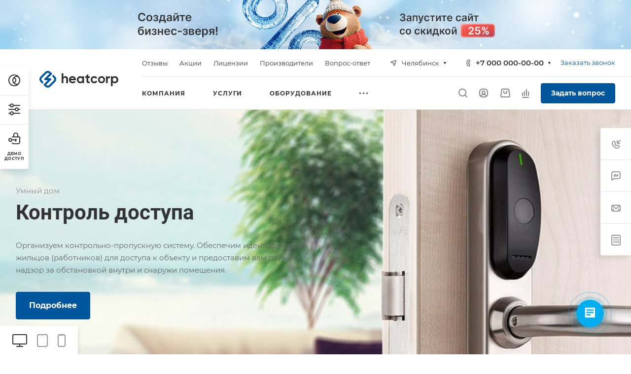

--- FILE ---
content_type: text/html; charset=windows-1251
request_url: https://heat.allcorp3-demo.ru/services/umnyy-dom/kontrol-dostupa/
body_size: 119214
content:
<!DOCTYPE html>
<html xmlns="http://www.w3.org/1999/xhtml" xml:lang="ru" lang="ru" class="  ">
	<head>
		<title>Контроль доступа</title>
		<meta name="viewport" content="initial-scale=1.0, width=device-width, maximum-scale=1" />
		<meta name="HandheldFriendly" content="true" />
		<meta name="yes" content="yes" />
		<meta name="apple-mobile-web-app-status-bar-style" content="black" />
		<meta name="SKYPE_TOOLBAR" content="SKYPE_TOOLBAR_PARSER_COMPATIBLE" />
		<meta http-equiv="Content-Type" content="text/html; charset=windows-1251" />
<meta name="keywords" content="Корпоративный сайт, заказать, купить" />
<meta name="description" content="Корпоративный сайт" />
<link href="/bitrix/css/aspro.allcorp3heat/notice.css?16642580403451"  rel="stylesheet" />
<link href="/bitrix/templates/aspro-allcorp3heat/components/bitrix/news/services/style.css?166425805761"  rel="stylesheet" />
<link href="/bitrix/templates/aspro-allcorp3heat/components/bitrix/news.detail/news/style.css?16642580572494"  rel="stylesheet" />
<link href="/bitrix/templates/aspro-allcorp3heat/css/jquery.fancybox.css?166425805617412"  rel="stylesheet" />
<link href="/bitrix/components/aspro/social.info.allcorp3heat/templates/.default/style.css?16642580641671"  rel="stylesheet" />
<link href="/bitrix/templates/aspro-allcorp3heat/css/bottom-icons-panel.css?16642580562259"  rel="stylesheet" />
<link href="/bitrix/templates/aspro-allcorp3heat/css/fonts/montserrat/css/montserrat.min.css?16642580565716"  data-template-style="true"  rel="stylesheet" />
<link href="/bitrix/templates/aspro-allcorp3heat/css/fonts/roboto/css/roboto.min.css?16642580564318"  data-template-style="true"  rel="stylesheet" />
<link href="/bitrix/templates/aspro-allcorp3heat/css/bootstrap.css?1664258056114216"  data-template-style="true"  rel="stylesheet" />
<link href="/bitrix/templates/aspro-allcorp3heat/css/theme-elements.css?16642580564301"  data-template-style="true"  rel="stylesheet" />
<link href="/bitrix/templates/aspro-allcorp3heat/css/jquery.mCustomScrollbar.min.css?166425805642839"  data-template-style="true"  rel="stylesheet" />
<link href="/bitrix/templates/aspro-allcorp3heat/vendor/css/ripple.css?1664258057854"  data-template-style="true"  rel="stylesheet" />
<link href="/bitrix/templates/aspro-allcorp3heat/css/animation/animate.min.css?166425805652789"  data-template-style="true"  rel="stylesheet" />
<link href="/bitrix/templates/aspro-allcorp3heat/css/animation/animation_ext.css?16642580565902"  data-template-style="true"  rel="stylesheet" />
<link href="/bitrix/templates/aspro-allcorp3heat/vendor/css/carousel/owl/owl.carousel.css?16642580574744"  data-template-style="true"  rel="stylesheet" />
<link href="/bitrix/templates/aspro-allcorp3heat/vendor/css/carousel/owl/owl.theme.default.css?16642580571380"  data-template-style="true"  rel="stylesheet" />
<link href="/bitrix/templates/aspro-allcorp3heat/css/buttons.css?166425805616829"  data-template-style="true"  rel="stylesheet" />
<link href="/bitrix/templates/aspro-allcorp3heat/css/svg.css?16642580563338"  data-template-style="true"  rel="stylesheet" />
<link href="/bitrix/templates/aspro-allcorp3heat/css/header.css?167896656320617"  data-template-style="true"  rel="stylesheet" />
<link href="/bitrix/templates/aspro-allcorp3heat/css/footer.css?166445244219242"  data-template-style="true"  rel="stylesheet" />
<link href="/bitrix/templates/aspro-allcorp3heat/css/menu-top.css?166425805620635"  data-template-style="true"  rel="stylesheet" />
<link href="/bitrix/templates/aspro-allcorp3heat/css/mega-menu.css?16642580561863"  data-template-style="true"  rel="stylesheet" />
<link href="/bitrix/templates/aspro-allcorp3heat/css/mobile-header.css?16789665633990"  data-template-style="true"  rel="stylesheet" />
<link href="/bitrix/templates/aspro-allcorp3heat/css/mobile-menu.css?16691798316330"  data-template-style="true"  rel="stylesheet" />
<link href="/bitrix/templates/aspro-allcorp3heat/css/header-fixed.css?16642580561260"  data-template-style="true"  rel="stylesheet" />
<link href="/bitrix/templates/aspro-allcorp3heat/css/search-title.css?16642580563838"  data-template-style="true"  rel="stylesheet" />
<link href="/bitrix/templates/aspro-allcorp3heat/css/page-title-breadcrumb-pagination.css?16644524425630"  data-template-style="true"  rel="stylesheet" />
<link href="/bitrix/templates/aspro-allcorp3heat/css/social-icons.css?166425805615372"  data-template-style="true"  rel="stylesheet" />
<link href="/bitrix/templates/aspro-allcorp3heat/css/left-menu.css?16642580564511"  data-template-style="true"  rel="stylesheet" />
<link href="/bitrix/templates/aspro-allcorp3heat/css/top-menu.css?166917983113195"  data-template-style="true"  rel="stylesheet" />
<link href="/bitrix/templates/aspro-allcorp3heat/css/detail-gallery.css?16642580568931"  data-template-style="true"  rel="stylesheet" />
<link href="/bitrix/templates/aspro-allcorp3heat/css/detail.css?16642580562507"  data-template-style="true"  rel="stylesheet" />
<link href="/bitrix/templates/aspro-allcorp3heat/css/banners.css?167896656342335"  data-template-style="true"  rel="stylesheet" />
<link href="/bitrix/templates/aspro-allcorp3heat/css/yandex-map.css?166425805716330"  data-template-style="true"  rel="stylesheet" />
<link href="/bitrix/templates/aspro-allcorp3heat/css/bg-banner.css?16642580563447"  data-template-style="true"  rel="stylesheet" />
<link href="/bitrix/templates/aspro-allcorp3heat/css/smart-filter.css?176899646231779"  data-template-style="true"  rel="stylesheet" />
<link href="/bitrix/templates/aspro-allcorp3heat/css/basket.css?16644524429968"  data-template-style="true"  rel="stylesheet" />
<link href="/bitrix/templates/aspro-allcorp3heat/css/contacts.css?166425805710506"  data-template-style="true"  rel="stylesheet" />
<link href="/bitrix/templates/aspro-allcorp3heat/css/regions.css?16642580567404"  data-template-style="true"  rel="stylesheet" />
<link href="/bitrix/templates/aspro-allcorp3heat/css/profile.css?17689964628719"  data-template-style="true"  rel="stylesheet" />
<link href="/bitrix/templates/aspro-allcorp3heat/css/item-views.css?1664258056545"  data-template-style="true"  rel="stylesheet" />
<link href="/bitrix/templates/aspro-allcorp3heat/css/catalog.css?16691798317095"  data-template-style="true"  rel="stylesheet" />
<link href="/bitrix/templates/aspro-allcorp3heat/css/reviews.css?1664258056438"  data-template-style="true"  rel="stylesheet" />
<link href="/bitrix/templates/aspro-allcorp3heat/css/h1-bold.css?166425805678"  data-template-style="true"  rel="stylesheet" />
<link href="/bitrix/templates/aspro-allcorp3heat/css/blocks/arrows.css?16642580571791"  data-template-style="true"  rel="stylesheet" />
<link href="/bitrix/templates/aspro-allcorp3heat/css/blocks/ask-block.css?1664258057259"  data-template-style="true"  rel="stylesheet" />
<link href="/bitrix/templates/aspro-allcorp3heat/css/blocks/back-url.css?1664258057652"  data-template-style="true"  rel="stylesheet" />
<link href="/bitrix/templates/aspro-allcorp3heat/css/blocks/catalog-popular.css?1664258057225"  data-template-style="true"  rel="stylesheet" />
<link href="/bitrix/templates/aspro-allcorp3heat/css/blocks/chars.css?16789665634785"  data-template-style="true"  rel="stylesheet" />
<link href="/bitrix/templates/aspro-allcorp3heat/css/blocks/controls.css?16642580573098"  data-template-style="true"  rel="stylesheet" />
<link href="/bitrix/templates/aspro-allcorp3heat/css/blocks/countdown.css?16642580572159"  data-template-style="true"  rel="stylesheet" />
<link href="/bitrix/templates/aspro-allcorp3heat/css/blocks/cross.css?1664258057925"  data-template-style="true"  rel="stylesheet" />
<link href="/bitrix/templates/aspro-allcorp3heat/css/blocks/dark-light-theme.css?16642580572457"  data-template-style="true"  rel="stylesheet" />
<link href="/bitrix/templates/aspro-allcorp3heat/css/blocks/docs.css?16642580572013"  data-template-style="true"  rel="stylesheet" />
<link href="/bitrix/templates/aspro-allcorp3heat/css/blocks/file-type.css?1664258057950"  data-template-style="true"  rel="stylesheet" />
<link href="/bitrix/templates/aspro-allcorp3heat/css/blocks/flexbox.css?16642580572831"  data-template-style="true"  rel="stylesheet" />
<link href="/bitrix/templates/aspro-allcorp3heat/css/blocks/gallery.css?16642580572328"  data-template-style="true"  rel="stylesheet" />
<link href="/bitrix/templates/aspro-allcorp3heat/css/blocks/grid-list.css?16642580575783"  data-template-style="true"  rel="stylesheet" />
<link href="/bitrix/templates/aspro-allcorp3heat/css/blocks/gutters.css?17689964625978"  data-template-style="true"  rel="stylesheet" />
<link href="/bitrix/templates/aspro-allcorp3heat/css/blocks/hint.css?16642580573047"  data-template-style="true"  rel="stylesheet" />
<link href="/bitrix/templates/aspro-allcorp3heat/css/blocks/icon-block.css?16644524424473"  data-template-style="true"  rel="stylesheet" />
<link href="/bitrix/templates/aspro-allcorp3heat/css/blocks/images.css?16642580571749"  data-template-style="true"  rel="stylesheet" />
<link href="/bitrix/templates/aspro-allcorp3heat/css/blocks/line-block.css?17689964625677"  data-template-style="true"  rel="stylesheet" />
<link href="/bitrix/templates/aspro-allcorp3heat/css/blocks/mobile-scrolled.css?1669179831896"  data-template-style="true"  rel="stylesheet" />
<link href="/bitrix/templates/aspro-allcorp3heat/css/blocks/popup.css?16691798315435"  data-template-style="true"  rel="stylesheet" />
<link href="/bitrix/templates/aspro-allcorp3heat/css/blocks/prices.css?1664258057650"  data-template-style="true"  rel="stylesheet" />
<link href="/bitrix/templates/aspro-allcorp3heat/css/blocks/rating.css?1664258057149"  data-template-style="true"  rel="stylesheet" />
<link href="/bitrix/templates/aspro-allcorp3heat/css/blocks/right-dock.css?16642580571512"  data-template-style="true"  rel="stylesheet" />
<link href="/bitrix/templates/aspro-allcorp3heat/css/blocks/scroller.css?16642580572168"  data-template-style="true"  rel="stylesheet" />
<link href="/bitrix/templates/aspro-allcorp3heat/css/blocks/share.css?16642580572511"  data-template-style="true"  rel="stylesheet" />
<link href="/bitrix/templates/aspro-allcorp3heat/css/blocks/social-list.css?1664258057376"  data-template-style="true"  rel="stylesheet" />
<link href="/bitrix/templates/aspro-allcorp3heat/css/blocks/sticker.css?16642580573807"  data-template-style="true"  rel="stylesheet" />
<link href="/bitrix/templates/aspro-allcorp3heat/css/blocks/sticky.css?1664258057240"  data-template-style="true"  rel="stylesheet" />
<link href="/bitrix/templates/aspro-allcorp3heat/css/blocks/tabs.css?16691798316537"  data-template-style="true"  rel="stylesheet" />
<link href="/bitrix/templates/aspro-allcorp3heat/css/blocks/toggle.css?16642580571217"  data-template-style="true"  rel="stylesheet" />
<link href="/bitrix/templates/aspro-allcorp3heat/css/blocks/video-block.css?16789665632035"  data-template-style="true"  rel="stylesheet" />
<link href="/bitrix/templates/.default/ajax/ajax.css?1664258057448"  data-template-style="true"  rel="stylesheet" />
<link href="/bitrix/components/aspro/eyed.allcorp3heat/templates/.default/style.css?168914893978552"  data-template-style="true"  rel="stylesheet" />
<link href="/bitrix/templates/aspro-allcorp3heat/components/bitrix/menu/mega_menu/style.css?16642580572379"  data-template-style="true"  rel="stylesheet" />
<link href="/bitrix/templates/aspro-allcorp3heat/components/bitrix/menu/menu_new/style.css?16891489396459"  data-template-style="true"  rel="stylesheet" />
<link href="/bitrix/templates/aspro-allcorp3heat/components/bitrix/breadcrumb/main/style.css?16642580572037"  data-template-style="true"  rel="stylesheet" />
<link href="/bitrix/components/aspro/marketing.popup.allcorp3heat/templates/.default/style.css?16642580645926"  data-template-style="true"  rel="stylesheet" />
<link href="/bitrix/templates/aspro-allcorp3heat/css/widget.css?16642580561780"  data-template-style="true"  rel="stylesheet" />
<link href="/bitrix/components/aspro/theme.allcorp3heat/templates/.default/style.css?16691798316583"  data-template-style="true"  rel="stylesheet" />
<link href="/bitrix/templates/aspro-allcorp3heat/styles.css?176899646227230"  data-template-style="true"  rel="stylesheet" />
<link href="/bitrix/templates/aspro-allcorp3heat/template_styles.css?176899646235401"  data-template-style="true"  rel="stylesheet" />
<link href="/bitrix/templates/aspro-allcorp3heat/css/owl-styles.css?166917983116561"  data-template-style="true"  rel="stylesheet" />
<link href="/bitrix/templates/aspro-allcorp3heat/css/form.css?176899646222698"  data-template-style="true"  rel="stylesheet" />
<link href="/bitrix/templates/aspro-allcorp3heat/css/colored.css?16644524426751"  data-template-style="true"  rel="stylesheet" />
<link href="/bitrix/templates/aspro-allcorp3heat/css/responsive.css?16644524421838"  data-template-style="true"  rel="stylesheet" />
<link href="/bitrix/templates/aspro-allcorp3heat/themes/custom_s1/colors.css?17689995616200"  data-template-style="true"  rel="stylesheet" />
<link href="/bitrix/templates/aspro-allcorp3heat/css/width-2.css?16642580565885"  data-template-style="true"  rel="stylesheet" />
<link href="/bitrix/templates/aspro-allcorp3heat/css/fonts/font-10.css?1664452442627"  data-template-style="true"  rel="stylesheet" />
<link href="/bitrix/templates/aspro-allcorp3heat/css/custom.css?1664258056389"  data-template-style="true"  rel="stylesheet" />
<script>if(!window.BX)window.BX={};if(!window.BX.message)window.BX.message=function(mess){if(typeof mess==='object'){for(let i in mess) {BX.message[i]=mess[i];} return true;}};</script>
<script>(window.BX||top.BX).message({'NOTICE_ADDED2CART':'В корзине','NOTICE_CLOSE':'Закрыть','NOTICE_MORE':'и ещё #COUNT# #PRODUCTS#','NOTICE_PRODUCT0':'товаров','NOTICE_PRODUCT1':'товар','NOTICE_PRODUCT2':'товара','NOTICE_ADDED2COMPARE':'В сравнении','NOTICE_AUTHORIZED':'Вы успешно авторизовались'});</script>
<script>(window.BX||top.BX).message({'JS_CORE_LOADING':'Загрузка...','JS_CORE_NO_DATA':'- Нет данных -','JS_CORE_WINDOW_CLOSE':'Закрыть','JS_CORE_WINDOW_EXPAND':'Развернуть','JS_CORE_WINDOW_NARROW':'Свернуть в окно','JS_CORE_WINDOW_SAVE':'Сохранить','JS_CORE_WINDOW_CANCEL':'Отменить','JS_CORE_WINDOW_CONTINUE':'Продолжить','JS_CORE_H':'ч','JS_CORE_M':'м','JS_CORE_S':'с','JSADM_AI_HIDE_EXTRA':'Скрыть лишние','JSADM_AI_ALL_NOTIF':'Показать все','JSADM_AUTH_REQ':'Требуется авторизация!','JS_CORE_WINDOW_AUTH':'Войти','JS_CORE_IMAGE_FULL':'Полный размер'});</script>

<script src="/bitrix/js/main/core/core.js?1717996960494198"></script>

<script>BX.Runtime.registerExtension({'name':'main.core','namespace':'BX','loaded':true});</script>
<script>BX.setJSList(['/bitrix/js/main/core/core_ajax.js','/bitrix/js/main/core/core_promise.js','/bitrix/js/main/polyfill/promise/js/promise.js','/bitrix/js/main/loadext/loadext.js','/bitrix/js/main/loadext/extension.js','/bitrix/js/main/polyfill/promise/js/promise.js','/bitrix/js/main/polyfill/find/js/find.js','/bitrix/js/main/polyfill/includes/js/includes.js','/bitrix/js/main/polyfill/matches/js/matches.js','/bitrix/js/ui/polyfill/closest/js/closest.js','/bitrix/js/main/polyfill/fill/main.polyfill.fill.js','/bitrix/js/main/polyfill/find/js/find.js','/bitrix/js/main/polyfill/matches/js/matches.js','/bitrix/js/main/polyfill/core/dist/polyfill.bundle.js','/bitrix/js/main/core/core.js','/bitrix/js/main/polyfill/intersectionobserver/js/intersectionobserver.js','/bitrix/js/main/lazyload/dist/lazyload.bundle.js','/bitrix/js/main/polyfill/core/dist/polyfill.bundle.js','/bitrix/js/main/parambag/dist/parambag.bundle.js']);
</script>
<script>BX.Runtime.registerExtension({'name':'aspro_fancybox','namespace':'window','loaded':true});</script>
<script>(window.BX||top.BX).message({'LANGUAGE_ID':'ru','FORMAT_DATE':'DD.MM.YYYY','FORMAT_DATETIME':'DD.MM.YYYY HH:MI:SS','COOKIE_PREFIX':'BITRIX_SM','SERVER_TZ_OFFSET':'10800','UTF_MODE':'N','SITE_ID':'s1','SITE_DIR':'/','USER_ID':'','SERVER_TIME':'1769098088','USER_TZ_OFFSET':'0','USER_TZ_AUTO':'Y','bitrix_sessid':'ae84faa2b6a4a5dfe8d1bced9e1f128b'});</script>


<script src="/bitrix/js/main/ajax.js?166425803835509"></script>
<script src="/bitrix/js/aspro.allcorp3heat/notice.js?166917983125190"></script>
<script>BX.message({'JS_REQUIRED':'Заполните это поле!','JS_FORMAT':'Неверный формат!','JS_FILE_EXT':'Недопустимое расширение файла!','JS_PASSWORD_COPY':'Пароли не совпадают!','JS_PASSWORD_LENGTH':'Минимум 6 символов!','JS_ERROR':'Неверно заполнено поле!','JS_FILE_SIZE':'Максимальный размер 5мб!','JS_FILE_BUTTON_NAME':'Выберите файл','JS_FILE_DEFAULT':'Файл не найден','JS_DATE':'Некорректная дата!','JS_DATETIME':'Некорректная дата/время!','JS_REQUIRED_LICENSES':'Согласитесь с условиями','S_CALLBACK':'Заказать звонок','S_QUESTION':'Задать вопрос','S_ASK_QUESTION':'Задать вопрос','S_FEEDBACK':'Оставить отзыв','ERROR_INCLUDE_MODULE_DIGITAL_TITLE':'Ошибка подключения модуля &laquo;Аспро: Инжиниринг - универсальный корпоративный сайт&raquo;','ERROR_INCLUDE_MODULE_DIGITAL_TEXT':'Ошибка подключения модуля &laquo;Аспро: Инжиниринг - универсальный корпоративный сайт&raquo;.<br />Пожалуйста установите модуль и повторите попытку','S_SERVICES':'Наши услуги','S_SERVICES_SHORT':'Услуги','S_TO_ALL_SERVICES':'Все услуги','S_CATALOG':'Каталог товаров','S_CATALOG_SHORT':'Каталог','S_TO_ALL_CATALOG':'Весь каталог','S_CATALOG_FAVORITES':'Наши товары','S_CATALOG_FAVORITES_SHORT':'Товары','S_NEWS':'Новости','S_TO_ALL_NEWS':'Все новости','S_COMPANY':'О компании','S_OTHER':'Прочее','S_CONTENT':'Контент','T_JS_ARTICLE':'Артикул: ','T_JS_NAME':'Наименование: ','T_JS_PRICE':'Цена: ','T_JS_QUANTITY':'Количество: ','T_JS_SUMM':'Сумма: ','FANCY_CLOSE':'Закрыть','FANCY_NEXT':'Вперед','FANCY_PREV':'Назад','CUSTOM_COLOR_CHOOSE':'Выбрать','CUSTOM_COLOR_CANCEL':'Отмена','S_MOBILE_MENU':'Меню','DIGITAL_T_MENU_BACK':'Назад','DIGITAL_T_MENU_CALLBACK':'Обратная связь','DIGITAL_T_MENU_CONTACTS_TITLE':'Будьте на связи','TITLE_BASKET':'В корзине товаров на #SUMM#','BASKET_SUMM':'#SUMM#','EMPTY_BASKET':'Корзина пуста','TITLE_BASKET_EMPTY':'Корзина пуста','BASKET':'Корзина','SEARCH_TITLE':'Поиск','SOCIAL_TITLE':'Оставайтесь на связи','LOGIN':'Войти','MY_CABINET':'Кабинет','SUBSCRIBE_TITLE':'Будьте всегда в курсе','HEADER_SCHEDULE':'Время работы','SEO_TEXT':'SEO описание','COMPANY_IMG':'Картинка компании','COMPANY_TEXT':'Описание компании','JS_RECAPTCHA_ERROR':'Пройдите проверку','JS_PROCESSING_ERROR':'Согласитесь с условиями!','CONFIG_SAVE_SUCCESS':'Настройки сохранены','CONFIG_SAVE_FAIL':'Ошибка сохранения настроек','CLEAR_FILE':'Отменить','ALL_TIME':'За все время','ALL_SECTIONS_PROJECT':'Все проекты','RELOAD_PAGE':'Обновить страницу','REFRESH':'Поменять картинку','RECAPTCHA_TEXT':'Подтвердите, что вы не робот','SHOW':'Еще','HIDE':'Скрыть','FILTER_EXPAND_VALUES':'Показать все','FILTER_HIDE_VALUES':'Свернуть','COUNTDOWN_SEC':'сек','COUNTDOWN_MIN':'мин','COUNTDOWN_HOUR':'час','COUNTDOWN_DAY0':'дн','COUNTDOWN_DAY1':'дн','COUNTDOWN_DAY2':'дн','COUNTDOWN_WEAK0':'Недель','COUNTDOWN_WEAK1':'Неделя','COUNTDOWN_WEAK2':'Недели','COUNTDOWN_MONTH0':'Месяцев','COUNTDOWN_MONTH1':'Месяц','COUNTDOWN_MONTH2':'Месяца','COUNTDOWN_YEAR0':'Лет','COUNTDOWN_YEAR1':'Год','COUNTDOWN_YEAR2':'Года','COUNTDOWN_COMPACT_SEC':'с','COUNTDOWN_COMPACT_MIN':'м','COUNTDOWN_COMPACT_HOUR':'ч','COUNTDOWN_COMPACT_DAY':'д','COUNTDOWN_COMPACT_WEAK':'н','COUNTDOWN_COMPACT_MONTH':'м','COUNTDOWN_COMPACT_YEAR0':'л','COUNTDOWN_COMPACT_YEAR1':'г'})</script>

                <script src="/bitrix/templates/aspro-allcorp3heat/js/app.js?17689964625517"></script>
				<script data-skip-moving="true" src="/bitrix/js/main/jquery/jquery-2.2.4.min.js"></script>
				<script data-skip-moving="true" src="/bitrix/templates/aspro-allcorp3heat/js/speed.min.js?=1664258056"></script>
			
<style>html {--theme-base-color: #00569c;--theme-base-opacity-color: #00569c1a;--theme-more-color: #00569c;--theme-border-radius:4px;--theme-text-transform:none;--theme-letter-spacing:normal;--theme-button-font-size:0%;--theme-button-padding-2px:0%;--theme-button-padding-1px:0%;--theme-more-color-hue:207;--theme-more-color-saturation:100%;--theme-more-color-lightness:31%;--theme-base-color-hue:207;--theme-base-color-saturation:100%;--theme-base-color-lightness:31%;--theme-lightness-hover-diff:6%}</style>
<style>.switcher-title {font-family: "Roboto", Arial, sans-serif;}</style>
<link href="/bitrix/templates/aspro-allcorp3heat/css/print.css?166425805614936" data-template-style="true" rel="stylesheet" media="print">
<script>window.lazySizesConfig = window.lazySizesConfig || {};lazySizesConfig.loadMode = 1;lazySizesConfig.expand = 200;lazySizesConfig.expFactor = 1;lazySizesConfig.hFac = 0.1;</script>
<script src="/bitrix/templates/aspro-allcorp3heat/vendor/lazysizes.min.js" data-skip-moving="true" defer=""></script>
<script src="/bitrix/templates/aspro-allcorp3heat/vendor/ls.unveilhooks.min.js" data-skip-moving="true" defer=""></script>
<script data-skip-moving="true" src="/bitrix/templates/aspro-allcorp3heat/js/actual.counter.min.js?=1664258056" defer></script>
<link rel="shortcut icon" href="/favicon.ico" type="image/x-icon" />
<link rel="apple-touch-icon" sizes="180x180" href="/include/apple-touch-icon.png" />
<meta property="og:description" content="Корпоративный сайт" />
<meta property="og:image" content="https://heat.allcorp3-demo.ru/logo.png" />
<link rel="image_src" href="https://heat.allcorp3-demo.ru/logo.png"  />
<meta property="og:title" content="Контроль доступа" />
<meta property="og:type" content="website" />
<meta property="og:url" content="https://heat.allcorp3-demo.ru/services/umnyy-dom/kontrol-dostupa/" />



<script src="/bitrix/templates/aspro-allcorp3heat/js/observer.js?16642580566819"></script>
<script src="/bitrix/templates/aspro-allcorp3heat/vendor/jquery.easing.js?16642580578897"></script>
<script src="/bitrix/templates/aspro-allcorp3heat/vendor/jquery.cookie.js?16642580572426"></script>
<script src="/bitrix/templates/aspro-allcorp3heat/vendor/bootstrap.js?166425805727908"></script>
<script src="/bitrix/templates/aspro-allcorp3heat/vendor/jquery.validate.min.js?166425805722254"></script>
<script src="/bitrix/templates/aspro-allcorp3heat/vendor/js/ripple.js?16642580574702"></script>
<script src="/bitrix/templates/aspro-allcorp3heat/js/detectmobilebrowser.js?16642580562203"></script>
<script src="/bitrix/templates/aspro-allcorp3heat/js/matchMedia.js?16642580561585"></script>
<script src="/bitrix/templates/aspro-allcorp3heat/js/jquery.actual.min.js?16642580561239"></script>
<script src="/bitrix/templates/aspro-allcorp3heat/js/jquery-ui.min.js?166425805632162"></script>
<script src="/bitrix/templates/aspro-allcorp3heat/js/jquery.plugin.min.js?16642580563349"></script>
<script src="/bitrix/templates/aspro-allcorp3heat/js/jquery.alphanumeric.js?16642580561901"></script>
<script src="/bitrix/templates/aspro-allcorp3heat/js/jquery.autocomplete.js?166425805632714"></script>
<script src="/bitrix/templates/aspro-allcorp3heat/js/jquery.mobile.custom.touch.min.js?16642580567743"></script>
<script src="/bitrix/templates/aspro-allcorp3heat/js/jquery.mCustomScrollbar.js?1664258056121783"></script>
<script src="/bitrix/templates/aspro-allcorp3heat/js/jqModal.js?166425805611403"></script>
<script src="/bitrix/templates/aspro-allcorp3heat/js/jquery.uniform.min.js?16642580568308"></script>
<script src="/bitrix/templates/aspro-allcorp3heat/vendor/js/carousel/owl/owl.carousel.js?166425805792431"></script>
<script src="/bitrix/templates/aspro-allcorp3heat/js/jquery.countdown.min.js?166425805620851"></script>
<script src="/bitrix/templates/aspro-allcorp3heat/js/jquery.countdown-ru.js?16642580561866"></script>
<script src="/bitrix/templates/aspro-allcorp3heat/js/scrollTabs.js?166917983113885"></script>
<script src="/bitrix/templates/aspro-allcorp3heat/js/blocks/controls.js?17689964627893"></script>
<script src="/bitrix/templates/aspro-allcorp3heat/js/blocks/hover-block.js?1664258056921"></script>
<script src="/bitrix/templates/aspro-allcorp3heat/js/blocks/mobile.js?16642580567294"></script>
<script src="/bitrix/templates/aspro-allcorp3heat/js/blocks/selectOffer.js?16644524423002"></script>
<script src="/bitrix/templates/aspro-allcorp3heat/js/blocks/tabs-history.js?16642580561340"></script>
<script src="/bitrix/templates/aspro-allcorp3heat/js/general.js?1768996462191877"></script>
<script src="/bitrix/templates/aspro-allcorp3heat/js/custom.js?1664258056100"></script>
<script src="/bitrix/templates/aspro-allcorp3heat/js/logo.js?16789665637456"></script>
<script src="/bitrix/components/aspro/eyed.allcorp3heat/templates/.default/script.js?166445244220984"></script>
<script src="/bitrix/templates/aspro-allcorp3heat/components/bitrix/menu/mega_menu/script.js?16642580572045"></script>
<script src="/bitrix/templates/aspro-allcorp3heat/components/bitrix/menu/menu_new/script.js?16691798313165"></script>
<script src="/bitrix/templates/aspro-allcorp3heat/components/bitrix/menu/left/script.js?16642580571123"></script>
<script src="/bitrix/components/aspro/developer.allcorp3heat/templates/.default/script.js?16789665634559"></script>
<script src="/bitrix/components/aspro/marketing.popup.allcorp3heat/templates/.default/script.js?16642580641465"></script>
<script src="/bitrix/components/bitrix/search.title/script.js?16642580619847"></script>
<script src="/bitrix/templates/aspro-allcorp3heat/components/bitrix/search.title/fixed/script.js?166425805710201"></script>
<script src="/bitrix/components/aspro/theme.allcorp3heat/templates/.default/script.js?167896656319514"></script>
<script src="/bitrix/templates/aspro-allcorp3heat/js/jquery.inputmask.bundle.min.js?166425805670933"></script>
<script src="/bitrix/templates/aspro-allcorp3heat/js/jquery.history.js?166425805621571"></script>
<script src="/bitrix/templates/aspro-allcorp3heat/js/jquery.fancybox.js?1664258056160667"></script>
<script src="/bitrix/templates/aspro-allcorp3heat/js/phones.js?16789665631114"></script>
<script src="/bitrix/components/aspro/regionality.list.allcorp3heat/templates/popup_regions/script.js?16891489391323"></script>
<script src="/bitrix/templates/aspro-allcorp3heat/components/bitrix/subscribe.edit/footer/script.js?1768996462411"></script>

						<script>
		document.fonts.onloadingdone = function() {
			if (typeof CheckTopMenuDotted === 'function') {
				CheckTopMenuDotted();
			}
		}
		</script>
			</head>
	<body class="with_banners  site_s1   header_padding-122 has-long-banner side_left region_confirm_top header_fill_light all_title_1 menu_lowercase_n fixed_y mfixed_y mfixed_view_always title_position_left mmenu_leftside mheader-v1 footer-v1 fill_bg_ header-v4 title-v1 bottom-icons-panel_y with_order with_cabinet with_phones theme-default" id="main" data-site="/">
		<div class="bx_areas"></div>

		
		<div id="panel"></div>

    <script>
    $(document).ready(function(){
        $.ajax({
            url: '/bitrix/templates/aspro-allcorp3heat/asprobanner.php' + location.search,
            type: 'post',
            data: {SITE_ID: 's1'},
            success: function(html){
                if(!$('.form_demo-switcher').length){
                    $('body').append(html);
                }
            }
        });
    });
    </script>
                                                                                                                                                            <script>
                                inIframe = function (){ try { return window.self !== window.top; } catch (e) { return true; } }
                                //iframe url
                                document.addEventListener('DOMContentLoaded', function(){
                                    if(typeof inIframe !== 'undefined'){ if(!inIframe()){ document.querySelector('.ui-panel-top-devices-inner').classList.remove('hidden'); } }
                                })
                            </script>
                                                <div class="ui-panel-top-devices-inner hidden">
                                                                                                                                                                    <a class="ui-button ui-button-desktop ui-button--active" title="Компьютер" href="/preview/?viewurl=/services/umnyy-dom/kontrol-dostupa/" target="_blank"><i class="svg inline " aria-hidden="true"><svg  ><use xlink:href="/bitrix/templates/aspro-allcorp3heat/images/svg/responsible/sprite.svg#desktop"></use></svg></i></a>
                                                                            <a class="ui-button ui-button-tablet" title="Планшет" href="/preview/?viewurl=/services/umnyy-dom/kontrol-dostupa/&device=tablet" target="_blank"><i class="svg inline " aria-hidden="true"><svg  ><use xlink:href="/bitrix/templates/aspro-allcorp3heat/images/svg/responsible/sprite.svg#tablet"></use></svg></i></a>
                                                                            <a class="ui-button ui-button-mobile" title="Мобильный" href="/preview/?viewurl=/services/umnyy-dom/kontrol-dostupa/&device=mobile" target="_blank"><i class="svg inline " aria-hidden="true"><svg  ><use xlink:href="/bitrix/templates/aspro-allcorp3heat/images/svg/responsible/sprite.svg#mobile"></use></svg></i></a>
                                                                                                                        </div>
                                                                        
						        <script data-skip-moving="true">
            var solutionName = 'arAllcorp3Options';
            var arAsproOptions = window[solutionName] = ({});
        </script>

        <script src="/bitrix/templates/aspro-allcorp3heat/js/setTheme.php?site_id=s1&site_dir=/" data-skip-moving="true"></script>

        <script>
        var arBasketItems = {};
        if (arAsproOptions.SITE_ADDRESS) {
            arAsproOptions.SITE_ADDRESS = arAsproOptions.SITE_ADDRESS.replace(/'/g, "");
        }
        </script>

        <!--'start_frame_cache_options-block'-->			<script>var arBasketItems = [];</script>
		<!--'end_frame_cache_options-block'-->
		<div class="body  hover_">
			<div class="body_media"></div>

						<div id="eyed-panel" class="eyed-panel">
			<div class="eyed-panel__inner">
			<noindex>
			<div class="maxwidth-theme">
				<div class="line-block flexbox--justify-beetwen flexbox--wrap line-block--24-vertical">
					<div class="line-block__item eyed-panel__item" data-option="FONT-SIZE">
						<div class="line-block line-block--8-vertical">
							<div class="line-block__item eyed-panel__item-title font_bold">Размер шрифта</div>
							<div class="line-block__item eyed-panel__item-values">
								<div class="line-block line-block--8">
									<div class="line-block__item">
										<a href="" class="eyed-panel__item-value active" data-option_value="16" rel="nofollow" title="Уменьшенный размер шрифта"><i class="svg inline  svg-inline-" aria-hidden="true" ><svg width="19" height="13" viewBox="0 0 19 13" fill="none" xmlns="http://www.w3.org/2000/svg">
    <path d="M8.96686 11.9968L7.82623 8.82495H3.45905L2.34186 11.9968H0.373108L4.64655 0.528076H6.6778L10.9512 11.9968H8.96686ZM7.33405 7.21558L6.26373 4.1062C6.18561 3.89787 6.07623 3.56974 5.93561 3.12183C5.80019 2.67391 5.70644 2.34578 5.65436 2.13745C5.51373 2.77808 5.308 3.4786 5.03717 4.23901L4.00592 7.21558H7.33405ZM17.67 11.9968L17.3028 10.7937H17.2403C16.8236 11.3197 16.4044 11.6791 15.9825 11.8718C15.5606 12.0593 15.0189 12.1531 14.3575 12.1531C13.5085 12.1531 12.8445 11.9239 12.3653 11.4656C11.8913 11.0072 11.6544 10.3588 11.6544 9.52026C11.6544 8.62964 11.9851 7.95776 12.6465 7.50464C13.308 7.05151 14.3158 6.80412 15.67 6.76245L17.1622 6.71558V6.25464C17.1622 5.70256 17.032 5.2911 16.7715 5.02026C16.5163 4.74422 16.1179 4.6062 15.5762 4.6062C15.1335 4.6062 14.709 4.67131 14.3028 4.80151C13.8965 4.93172 13.5059 5.08537 13.1309 5.26245L12.5372 3.94995C13.0059 3.70516 13.5189 3.52026 14.0762 3.39526C14.6335 3.26506 15.1596 3.19995 15.6544 3.19995C16.7533 3.19995 17.5814 3.43953 18.1387 3.9187C18.7012 4.39787 18.9825 5.15047 18.9825 6.17651V11.9968H17.67ZM14.9356 10.7468C15.6023 10.7468 16.1361 10.5619 16.5372 10.1921C16.9434 9.81714 17.1465 9.2937 17.1465 8.62183V7.87183L16.0372 7.9187C15.1726 7.94995 14.5424 8.09578 14.1465 8.3562C13.7559 8.61141 13.5606 9.00464 13.5606 9.53589C13.5606 9.92131 13.6752 10.2208 13.9044 10.4343C14.1335 10.6427 14.4773 10.7468 14.9356 10.7468Z" fill="black"/>
</svg>
</i></a>
									</div>
									<div class="line-block__item">
										<a href="" class="eyed-panel__item-value" data-option_value="20" 
										rel="nofollow" title="Нормальный размер шрифта"><i class="svg inline  svg-inline-" aria-hidden="true" ><svg width="27" height="17" viewBox="0 0 27 17" fill="none" xmlns="http://www.w3.org/2000/svg">
    <path d="M12.2302 16L10.6618 11.6387H4.65692L3.12079 16H0.413757L6.28973 0.230469H9.0827L14.9587 16H12.2302ZM9.98505 9.42578L8.51337 5.15039C8.40594 4.86393 8.25555 4.41276 8.06219 3.79688C7.876 3.18099 7.74709 2.72982 7.67548 2.44336C7.48212 3.32422 7.19924 4.28743 6.82684 5.33301L5.40887 9.42578H9.98505ZM24.197 16L23.6921 14.3457H23.6061C23.0332 15.069 22.4567 15.5632 21.8766 15.8281C21.2966 16.0859 20.5518 16.2148 19.6423 16.2148C18.475 16.2148 17.5619 15.8997 16.903 15.2695C16.2513 14.6393 15.9255 13.7477 15.9255 12.5947C15.9255 11.3701 16.3802 10.4463 17.2897 9.82324C18.1992 9.2002 19.585 8.86003 21.447 8.80273L23.4987 8.73828V8.10449C23.4987 7.34538 23.3197 6.77962 22.9616 6.40723C22.6107 6.02767 22.0628 5.83789 21.3181 5.83789C20.7093 5.83789 20.1257 5.92741 19.5671 6.10645C19.0085 6.28548 18.4714 6.49674 17.9557 6.74023L17.1393 4.93555C17.7839 4.59896 18.4893 4.34473 19.2556 4.17285C20.0218 3.99382 20.7451 3.9043 21.4255 3.9043C22.9365 3.9043 24.0752 4.23372 24.8415 4.89258C25.6149 5.55143 26.0016 6.58626 26.0016 7.99707V16H24.197ZM20.4372 14.2812C21.3539 14.2812 22.0879 14.027 22.6393 13.5186C23.1979 13.0029 23.4772 12.2832 23.4772 11.3594V10.3281L21.9518 10.3926C20.763 10.4355 19.8965 10.6361 19.3522 10.9941C18.8151 11.3451 18.5466 11.8857 18.5466 12.6162C18.5466 13.1462 18.7041 13.5579 19.0192 13.8516C19.3343 14.138 19.807 14.2812 20.4372 14.2812Z" fill="black"/>
</svg></i></a>
									</div>
									<div class="line-block__item">
										<a href="" class="eyed-panel__item-value" data-option_value="24" rel="nofollow" title=" Увеличенный размер шрифта"><i class="svg inline  svg-inline-" aria-hidden="true" ><svg width="34" height="22" viewBox="0 0 34 22" fill="none" xmlns="http://www.w3.org/2000/svg">
    <path d="M15.4788 21L13.4827 15.4492H5.84009L3.88501 21H0.439697L7.91821 0.929688H11.4729L18.9514 21H15.4788ZM12.6213 12.6328L10.7483 7.19141C10.6116 6.82682 10.4202 6.2526 10.1741 5.46875C9.93709 4.6849 9.77303 4.11068 9.68188 3.74609C9.43579 4.86719 9.07576 6.0931 8.60181 7.42383L6.79712 12.6328H12.6213ZM30.7092 21L30.0667 18.8945H29.9573C29.2281 19.8151 28.4944 20.444 27.7561 20.7812C27.0178 21.1094 26.0699 21.2734 24.9124 21.2734C23.4267 21.2734 22.2646 20.8724 21.426 20.0703C20.5966 19.2682 20.1819 18.1335 20.1819 16.666C20.1819 15.1074 20.7607 13.9316 21.9182 13.1387C23.0758 12.3457 24.8394 11.9128 27.2092 11.8398L29.8206 11.7578V10.9512C29.8206 9.98503 29.5927 9.26497 29.137 8.79102C28.6903 8.30794 27.9931 8.06641 27.0452 8.06641C26.2704 8.06641 25.5276 8.18034 24.8167 8.4082C24.1057 8.63607 23.4221 8.90495 22.7659 9.21484L21.7268 6.91797C22.5471 6.48958 23.4449 6.16602 24.4202 5.94727C25.3954 5.7194 26.316 5.60547 27.1819 5.60547C29.1051 5.60547 30.5543 6.02474 31.5295 6.86328C32.5139 7.70182 33.0061 9.01888 33.0061 10.8145V21H30.7092ZM25.9241 18.8125C27.0907 18.8125 28.025 18.4889 28.7268 17.8418C29.4377 17.1855 29.7932 16.2695 29.7932 15.0938V13.7812L27.8518 13.8633C26.3388 13.918 25.2359 14.1732 24.5432 14.6289C23.8596 15.0755 23.5178 15.7637 23.5178 16.6934C23.5178 17.3678 23.7183 17.8919 24.1194 18.2656C24.5204 18.6302 25.122 18.8125 25.9241 18.8125Z" fill="black"/>
</svg></i></a>
									</div>
								</div>
							</div>
						</div>
					</div>
					<div class="line-block__item eyed-panel__item" data-option="COLOR-SCHEME">
						<div class="line-block line-block--8-vertical">
							<div class="line-block__item eyed-panel__item-title font_bold">Цвет фона и шрифта</div>
							<div class="line-block__item eyed-panel__item-values">
								<div class="line-block line-block--8">
									<div class="line-block__item">
										<a href="" class="eyed-panel__item-value active" data-option_value="black" rel="nofollow" title="Черным по белому фону"><span><i class="svg inline  svg-inline-" aria-hidden="true" ><svg width="12" height="18" viewBox="0 0 12 18" fill="none" xmlns="http://www.w3.org/2000/svg">
    <path d="M10 10.7227H11.9962V17.0028H9.36823V13H0V0H2.72461V10.7324H7.28418V0H10V10.7227Z" fill="black"/>
</svg></i></span></a>
									</div>
									<div class="line-block__item">
										<a href="" class="eyed-panel__item-value" data-option_value="yellow" rel="nofollow" title="Желтым по черному фону"><span><i class="svg inline  svg-inline-" aria-hidden="true" ><svg width="12" height="18" viewBox="0 0 12 18" fill="none" xmlns="http://www.w3.org/2000/svg">
    <path d="M10 10.7227H11.9962V17.0028H9.36823V13H0V0H2.72461V10.7324H7.28418V0H10V10.7227Z" fill="#FFFF00"/>
</svg></i></span></a>
									</div>
									<div class="line-block__item">
										<a href="" class="eyed-panel__item-value" data-option_value="blue" rel="nofollow" title="Синим по голубому фону"><span><i class="svg inline  svg-inline-" aria-hidden="true" ><svg width="12" height="18" viewBox="0 0 12 18" fill="none" xmlns="http://www.w3.org/2000/svg">
    <path d="M10 10.7227H11.9962V17.0028H9.36823V13H0V0H2.72461V10.7324H7.28418V0H10V10.7227Z" fill="#133C58"/>
</svg></i></span></a>
									</div>
								</div>
							</div>
						</div>
					</div>
					<div class="line-block__item eyed-panel__item" data-option="IMAGES">
						<div class="line-block line-block--8-vertical">
							<div class="line-block__item eyed-panel__item-title font_bold">Изображения</div>
							<div class="line-block__item eyed-panel__item-values">
								<div class="line-block line-block--8">
									<div class="line-block__item">
										<a href="" class="eyed-panel__item-value active" data-option_value="1" rel="nofollow" title="Отображать изображения"><i class="svg inline  svg-inline-" aria-hidden="true" ><svg width="23" height="16" viewBox="0 0 23 16" fill="none" xmlns="http://www.w3.org/2000/svg">
    <path fill-rule="evenodd" clip-rule="evenodd" d="M6.99999 3C6.99999 4.65685 5.65684 6 3.99999 6C2.34314 6 0.99999 4.65685 0.99999 3C0.99999 1.34315 2.34314 0 3.99999 0C5.65684 0 6.99999 1.34315 6.99999 3ZM5.24741 8.86009L0.451182 14.3415C-0.114578 14.9881 0.344599 16 1.20376 16H13L6.75257 8.86009C6.35416 8.40476 5.64583 8.40476 5.24741 8.86009ZM12.2137 3.00071L8.52538 7.69489L15.9999 15.9999H21.9425C22.777 15.9999 23.2444 15.0382 22.7288 14.3821L13.7863 3.00071C13.3859 2.49114 12.614 2.49114 12.2137 3.00071Z" fill="black"/>
</svg></i></a>
									</div>
									<div class="line-block__item">
										<a href="" class="eyed-panel__item-value" data-option_value="0" rel="nofollow" title="Скрывать изображения"><i class="svg inline  svg-inline-" aria-hidden="true" ><svg width="20" height="20" viewBox="0 0 20 20" fill="none" xmlns="http://www.w3.org/2000/svg">
    <path fill-rule="evenodd" clip-rule="evenodd" d="M17 10C17 13.866 13.866 17 10 17C8.6099 17 7.31444 16.5948 6.22529 15.8961L15.8961 6.22529C16.5948 7.31444 17 8.6099 17 10ZM4.06915 18.0522C5.72846 19.2764 7.77973 20 10 20C15.5228 20 20 15.5228 20 10C20 4.47715 15.5228 0 10 0C4.47715 0 0 4.47715 0 10C0 12.2203 0.723592 14.2716 1.94782 15.9309L1.9023 15.9764L2.2681 16.3422C2.68477 16.8496 3.15041 17.3152 3.6578 17.7319L4.02362 18.0977L4.06915 18.0522ZM4.10396 13.7748L13.7748 4.10396C12.6856 3.40521 11.3901 3 10 3C6.13401 3 3 6.13401 3 10C3 11.3901 3.40521 12.6856 4.10396 13.7748Z" fill="black"/>
</svg></i></a>
									</div>
								</div>
							</div>
						</div>
					</div>
					<div class="line-block__item eyed-panel__item" data-option="SPEAKER">
						<div class="line-block line-block--8-vertical">
							<div class="line-block__item eyed-panel__item-title font_bold">Озвучивание текста</div>
							<div class="line-block__item eyed-panel__item-values">
								<div class="line-block line-block--8">
									<div class="line-block__item">
										<a href="" class="eyed-panel__item-value active" data-option_value="1" title="Озвучивать текст" rel="nofollow"><i class="svg inline  svg-inline-" aria-hidden="true" ><svg width="25" height="19" viewBox="0 0 25 19" fill="none" xmlns="http://www.w3.org/2000/svg">
    <path fill-rule="evenodd" clip-rule="evenodd" d="M5 12H2C0.895431 12 0 11.1046 0 9.99999V7.99998C0 6.89541 0.895424 5.99998 1.99999 5.99997L5 5.99996L10.2668 0.321492C10.8851 -0.345077 12 0.0923814 12 1.00153V17.0071C12 17.9166 10.8843 18.3538 10.2663 17.6865L5 12ZM23.7591 4.1292C23.1194 2.58498 22.1819 1.18187 21 -3.15548e-05L19.6087 1.39131C20.6078 2.39049 21.4004 3.5767 21.9412 4.88219C22.4819 6.18769 22.7603 7.58691 22.7603 8.99997C22.7603 10.413 22.4819 11.8122 21.9412 13.1177C21.4004 14.4232 20.6078 15.6094 19.6087 16.6086L21 18C22.1819 16.8181 23.1194 15.415 23.7591 13.8707C24.3987 12.3265 24.7279 10.6714 24.7279 8.99997C24.7279 7.32851 24.3987 5.67343 23.7591 4.1292ZM18.2294 2.30707C19.1083 3.186 19.8055 4.22943 20.2812 5.3778C20.7568 6.52617 21.0016 7.75698 21.0016 8.99997C21.0016 10.243 20.7568 11.4738 20.2812 12.6221C19.8055 13.7705 19.1083 14.8139 18.2294 15.6929L16.8317 14.2952C17.5271 13.5999 18.0787 12.7743 18.4551 11.8657C18.8314 10.9572 19.0251 9.98339 19.0251 8.99997C19.0251 8.01655 18.8314 7.04275 18.4551 6.13419C18.0787 5.22562 17.5271 4.40008 16.8317 3.7047L18.2294 2.30707ZM17.1192 9.07167C17.1342 7.50657 16.6595 5.97594 15.7615 4.69398L14.4778 5.59316C15.1883 6.60742 15.5639 7.81841 15.552 9.05669C15.5402 10.295 15.1415 11.4986 14.4118 12.4991L15.6781 13.4226C16.6004 12.158 17.1043 10.6368 17.1192 9.07167Z" fill="black"/>
</svg></i></a>
									</div>
									<div class="line-block__item">
										<a href="" class="eyed-panel__item-value" data-option_value="0" title="Не озвучивать текст" rel="nofollow"><i class="svg inline  svg-inline-" aria-hidden="true" ><svg width="20" height="20" viewBox="0 0 20 20" fill="none" xmlns="http://www.w3.org/2000/svg">
    <path fill-rule="evenodd" clip-rule="evenodd" d="M17 10C17 13.866 13.866 17 10 17C8.6099 17 7.31444 16.5948 6.22529 15.8961L15.8961 6.22529C16.5948 7.31444 17 8.6099 17 10ZM4.06915 18.0522C5.72846 19.2764 7.77973 20 10 20C15.5228 20 20 15.5228 20 10C20 4.47715 15.5228 0 10 0C4.47715 0 0 4.47715 0 10C0 12.2203 0.723592 14.2716 1.94782 15.9309L1.9023 15.9764L2.2681 16.3422C2.68477 16.8496 3.15041 17.3152 3.6578 17.7319L4.02362 18.0977L4.06915 18.0522ZM4.10396 13.7748L13.7748 4.10396C12.6856 3.40521 11.3901 3 10 3C6.13401 3 3 6.13401 3 10C3 11.3901 3.40521 12.6856 4.10396 13.7748Z" fill="black"/>
</svg></i></a>
									</div>
								</div>
							</div>
						</div>
					</div>
					<div class="line-block__item">
						<div class="btn btn-default eyed-toggle eyed-toggle--off font_bold"><i class="svg inline  svg-inline-" aria-hidden="true" ><svg width="22" height="14" viewBox="0 0 22 14" fill="none" xmlns="http://www.w3.org/2000/svg">
    <path fill-rule="evenodd" clip-rule="evenodd" d="M16.4576 3.84755C17.9142 4.86718 19.1161 6.0974 19.9011 7C19.1161 7.9026 17.9142 9.13282 16.4576 10.1524C14.88 11.2568 13.1674 12 11.4625 12C9.75763 12 8.04508 11.2568 6.46746 10.1524C5.01083 9.13282 3.80896 7.9026 3.02394 7C3.80896 6.0974 5.01083 4.86718 6.46746 3.84755C6.519 3.81148 6.57068 3.77578 6.6225 3.74049C6.51809 4.14288 6.46252 4.56495 6.46252 5C6.46252 7.76142 8.7011 10 11.4625 10C14.2239 10 16.4625 7.76142 16.4625 5C16.4625 4.56495 16.407 4.14288 16.3025 3.74049C16.3544 3.77578 16.406 3.81148 16.4576 3.84755ZM11.4625 0C16.0118 0 19.916 3.92521 21.5903 5.89701C22.1366 6.54044 22.1366 7.45956 21.5903 8.10299C19.916 10.0748 16.0118 14 11.4625 14C6.91329 14 3.00906 10.0748 1.3348 8.10299C0.788465 7.45956 0.788465 6.54044 1.3348 5.89701C3.00906 3.92521 6.91329 0 11.4625 0ZM11.4625 2C9.80567 2 8.46252 3.34315 8.46252 5C8.46252 6.65685 9.80567 8 11.4625 8C13.1194 8 14.4625 6.65685 14.4625 5C14.4625 3.34315 13.1194 2 11.4625 2Z" fill="black"/>
</svg></i>Обычная версия сайта</div>
					</div>
				</div>
			</div>
			</noindex>
		</div>
				<script>
		BX.ready(function(){
			new JEyed({'ENABLED':true,'ACTIVE':false,'IS_AJAX':false,'SIGNED_PARAMS':'[base64].5abaec9d71f0507aab78c298a3717b8f83b5f9335df78aa4a12c3485cd36da78','COOKIE':{'ACTIVE':'ALLCORP3HEAT_EYE_VERSION_VALUE','OPTIONS':'ALLCORP3HEAT_EYE_VERSION_OPTIONS'},'OPTIONS':{'FONT-SIZE':'16','COLOR-SCHEME':'black','IMAGES':'1','SPEAKER':'1'}});
		});

		BX.message({
			EA_T_EYED_VERSION: 'Версия для слабовидящих',
			EA_T_NORMAL_VERSION: 'Обычная версия сайта',
			EA_T_NORMAL_VERSION_SHORT: 'Обычная версия',
			__EA_T_TEXT_REGEX: '[0-9a-zа-я]',
		});
		</script>
	</div>			<div class="visible-lg visible-md title-v1" data-ajax-block="HEADER" data-ajax-callback="headerInit">
				
<div class="mega-fixed-menu header--color_dark mega-fixed-menu--dark" data-src="" style="background: url(/upload/iblock/d9d/dpc4dk1buwe422hqu5iobgwuxsvmxia8.jpg) no-repeat center;">
	<div class="mega-fixed-menu__row ">
		<div class="line-block line-block--100 line-block--32-1400">
						<div class="line-block__item">
				<div class="logo no-shrinked ">
					<a class="menu-light-icon-fill banner-light-icon-fill" href="/"><svg width="160" height="38" viewBox="0 0 160 38" fill="none" xmlns="http://www.w3.org/2000/svg">
<path fill-rule="evenodd" class="fill-theme-svg" clip-rule="evenodd" d="M32.5082 23.464L32.5132 23.471C32.3042 23.7692 32.0736 24.0516 31.8232 24.316L22.3462 33.793C21.6462 34.4931 20.8151 35.0484 19.9004 35.4273C18.9857 35.8062 18.0053 36.0012 17.0152 36.0012C16.0252 36.0012 15.0448 35.8062 14.1301 35.4273C13.2154 35.0484 12.3843 34.4931 11.6842 33.793L8.05024 30.158L10.7912 27.417L14.2132 30.839C14.5834 31.2093 15.0229 31.503 15.5066 31.7034C15.9903 31.9038 16.5087 32.0069 17.0322 32.0069C17.5558 32.0069 18.0742 31.9038 18.5579 31.7034C19.0416 31.503 19.4811 31.2093 19.8512 30.839L24.9402 25.75H24.8972L28.8312 21.819C29.5785 21.0713 29.9983 20.0576 29.9983 19.0005C29.9983 17.9434 29.5785 16.9296 28.8312 16.182L27.1102 14.461L27.1302 14.441C25.0502 12.167 27.2602 10.078 27.6922 9.70899C28.0127 9.9317 28.3153 10.1791 28.5972 10.449L29.8602 11.712L29.8722 11.7L31.8272 13.655C32.0968 13.9369 32.3439 14.2395 32.5662 14.56L32.5602 14.566C33.5025 15.8605 34.0057 17.4225 33.9964 19.0235C33.987 20.6246 33.4655 22.1806 32.5082 23.464ZM19.8502 7.16199C19.4801 6.79172 19.0406 6.49799 18.5569 6.29759C18.0732 6.09719 17.5548 5.99405 17.0312 5.99405C16.5077 5.99405 15.9893 6.09719 15.5056 6.29759C15.0219 6.49799 14.5824 6.79172 14.2122 7.16199L5.19224 16.182C4.44499 16.9296 4.02521 17.9434 4.02521 19.0005C4.02521 20.0576 4.44499 21.0713 5.19224 21.819L6.55824 23.185L6.57824 23.2C6.59024 23.211 6.59724 23.222 6.60924 23.233L6.94124 23.568L6.93124 23.577C8.86324 25.813 6.70324 27.849 6.27824 28.213C5.95778 27.9902 5.6552 27.7428 5.37324 27.473L4.20524 26.3L2.20824 24.316C1.50815 23.6159 0.952797 22.7848 0.573905 21.8701C0.195013 20.9554 0 19.9751 0 18.985C0 17.9949 0.195013 17.0146 0.573905 16.0999C0.952797 15.1852 1.50815 14.3541 2.20824 13.654L11.6852 4.17699C12.3853 3.4769 13.2164 2.92155 14.1311 2.54266C15.0458 2.16376 16.0262 1.96875 17.0162 1.96875C18.0063 1.96875 18.9867 2.16376 19.9014 2.54266C20.8161 2.92155 21.6472 3.4769 22.3472 4.17699L26.0202 7.84999L23.2792 10.59L19.8502 7.16199Z" fill="#00569C"/>
<path fill-rule="evenodd"  class="fill-theme-svg" clip-rule="evenodd" d="M23.427 10.3998L16.827 16.9998H22C22.3962 17.0009 22.7831 17.1196 23.1117 17.3409C23.4403 17.5621 23.6958 17.876 23.8458 18.2427C23.9958 18.6094 24.0335 19.0123 23.9541 19.4005C23.8747 19.7886 23.6819 20.1444 23.4 20.4228L23.392 20.4328L13.4 30.4258C13.0203 30.7753 12.5201 30.9645 12.0042 30.9538C11.4882 30.9431 10.9963 30.7334 10.6314 30.3685C10.2664 30.0035 10.0567 29.5117 10.046 28.9957C10.0353 28.4797 10.2245 27.9796 10.574 27.5998L17.174 20.9998H12C11.6038 20.9988 11.2169 20.8801 10.8883 20.6588C10.5597 20.4375 10.3042 20.1236 10.1542 19.757C10.0042 19.3903 9.96655 18.9873 10.0459 18.5992C10.1253 18.211 10.3181 17.8552 10.6 17.5768L10.608 17.5668L20.6 7.57283C20.7834 7.3774 21.0042 7.22083 21.2493 7.11241C21.4943 7.00398 21.7587 6.94592 22.0267 6.94166C22.2946 6.9374 22.5607 6.98704 22.8091 7.08763C23.0575 7.18821 23.2831 7.33769 23.4726 7.52719C23.6621 7.71669 23.8116 7.94234 23.9122 8.19074C24.0128 8.43914 24.0624 8.70522 24.0582 8.97317C24.0539 9.24113 23.9959 9.5055 23.8874 9.75058C23.779 9.99565 23.6224 10.2164 23.427 10.3998V10.3998Z" fill="#00569C"/>
<path fill-rule="evenodd" class="fill-dark-light" clip-rule="evenodd" d="M157.969 25.1362C157.346 25.8059 156.59 26.3377 155.749 26.6975C154.908 27.0573 154.001 27.237 153.087 27.2252C152.22 27.2778 151.352 27.1247 150.555 26.7784C149.759 26.432 149.055 25.9022 148.502 25.2322V33.0002H144.981V13.0682H148.5V14.8002C149.053 14.1302 149.757 13.6004 150.553 13.2541C151.35 12.9077 152.218 12.7546 153.085 12.8072C153.999 12.7952 154.906 12.9748 155.747 13.3345C156.588 13.6941 157.344 14.2257 157.967 14.8952C158.629 15.5701 159.149 16.3708 159.496 17.25C159.844 18.1292 160.012 19.0691 159.99 20.0142C160.012 20.9596 159.845 21.9 159.498 22.7797C159.151 23.6594 158.631 24.4607 157.969 25.1362ZM155.198 17.1362C154.847 16.7689 154.423 16.4792 153.953 16.286C153.484 16.0927 152.979 16.0001 152.471 16.0142C151.965 15.9992 151.462 16.0914 150.994 16.2848C150.526 16.4781 150.105 16.7683 149.757 17.1362C149.398 17.5227 149.118 17.9763 148.935 18.4711C148.751 18.9658 148.668 19.4919 148.688 20.0192C148.667 20.5464 148.751 21.0726 148.935 21.5673C149.118 22.0621 149.398 22.5157 149.757 22.9022C150.104 23.2701 150.526 23.5603 150.994 23.7537C151.462 23.9471 151.965 24.0393 152.471 24.0242C152.979 24.0384 153.485 23.9457 153.955 23.752C154.425 23.5584 154.849 23.2682 155.2 22.9002C155.563 22.5157 155.846 22.0627 156.032 21.5677C156.218 21.0727 156.303 20.5456 156.283 20.0172C156.303 19.4889 156.217 18.962 156.031 18.4672C155.845 17.9724 155.563 17.5196 155.2 17.1352L155.198 17.1362ZM139.624 17.4762C139.199 17.8016 138.866 18.232 138.658 18.7251C138.45 19.2181 138.374 19.7568 138.438 20.2882V27.0002H135.013V12.9742H138.438V15.5092C138.696 14.6887 139.243 13.9899 139.978 13.5432C140.929 13.101 141.967 12.8772 143.016 12.8882V16.8192C141.844 16.678 140.658 16.9084 139.624 17.4762ZM125.951 27.1642C125.01 27.183 124.076 27.0072 123.207 26.6477C122.337 26.2882 121.551 25.7528 120.899 25.0752C120.227 24.4059 119.697 23.607 119.343 22.7271C118.988 21.8472 118.816 20.9045 118.837 19.9562C118.816 19.0078 118.988 18.0651 119.343 17.1852C119.697 16.3053 120.227 15.5065 120.899 14.8372C122.243 13.4997 124.062 12.7489 125.958 12.7489C127.854 12.7489 129.673 13.4997 131.017 14.8372C131.693 15.5045 132.225 16.3027 132.582 17.1828C132.939 18.063 133.112 19.0067 133.092 19.9562C133.112 20.9057 132.939 21.8493 132.582 22.7295C132.225 23.6096 131.693 24.4078 131.017 25.0752C130.361 25.7519 129.572 26.2864 128.701 26.6455C127.829 27.0045 126.893 27.1804 125.951 27.1622V27.1642ZM128.66 17.2182C128.308 16.8582 127.886 16.5747 127.42 16.3854C126.954 16.1961 126.454 16.1051 125.951 16.1182C125.45 16.1041 124.951 16.1947 124.487 16.3841C124.023 16.5735 123.604 16.8575 123.256 17.2182C122.898 17.5891 122.619 18.0281 122.434 18.5091C122.25 18.9901 122.164 19.5032 122.181 20.0182C122.164 20.5331 122.25 21.0462 122.434 21.5272C122.619 22.0082 122.898 22.4472 123.256 22.8182C123.604 23.1787 124.023 23.4628 124.487 23.6522C124.951 23.8416 125.45 23.9322 125.951 23.9182C126.454 23.9311 126.954 23.8401 127.42 23.6508C127.886 23.4616 128.308 23.1781 128.66 22.8182C129.021 22.4492 129.304 22.0109 129.491 21.5296C129.678 21.0484 129.766 20.5342 129.749 20.0182C129.766 19.5019 129.678 18.9876 129.491 18.5061C129.304 18.0247 129.021 17.5862 128.66 17.2172V17.2182ZM114.808 26.1952C113.715 26.8523 112.466 27.2053 111.19 27.2174C109.915 27.2295 108.659 26.9004 107.554 26.2642C106.448 25.6279 105.533 24.7077 104.903 23.5988C104.272 22.4898 103.95 21.2326 103.969 19.9572C103.95 19.0054 104.123 18.0596 104.479 17.1765C104.834 16.2935 105.365 15.4913 106.038 14.8183C106.711 14.1452 107.513 13.615 108.396 13.2597C109.279 12.9043 110.225 12.731 111.177 12.7502C112.451 12.7359 113.706 13.0658 114.808 13.7052C115.864 14.3055 116.726 15.196 117.292 16.2712L114.35 17.9942C114.196 17.72 114.008 17.4666 113.79 17.2402C113.442 16.8822 113.023 16.6002 112.56 16.4117C112.098 16.2233 111.601 16.1325 111.102 16.1452C110.605 16.1318 110.11 16.2223 109.65 16.4108C109.19 16.5994 108.774 16.8818 108.429 17.2402C108.074 17.6082 107.796 18.0439 107.613 18.5213C107.43 18.9987 107.344 19.5081 107.362 20.0192C107.344 20.5302 107.43 21.0396 107.613 21.517C107.796 21.9944 108.074 22.4301 108.429 22.7982C108.774 23.1565 109.19 23.4389 109.65 23.6275C110.11 23.816 110.605 23.9065 111.102 23.8932C111.781 23.9124 112.451 23.7386 113.035 23.392C113.62 23.0455 114.093 22.5403 114.402 21.9352L117.343 23.6152C116.745 24.6864 115.869 25.5769 114.808 26.1932V26.1952ZM96.9669 26.3492C95.9749 25.6212 95.4789 24.3212 95.4789 22.4492V16.4242H92.9999V12.9742H95.4809V10.1002L98.9999 9.03616V12.9742H101.98V16.4252H98.9999V22.4442C98.9832 22.6322 99.0062 22.8217 99.0673 23.0003C99.1285 23.179 99.2264 23.3428 99.3549 23.4812C99.6475 23.721 100.015 23.8515 100.393 23.8502C100.957 23.877 101.522 23.8723 102.085 23.8362V27.0302C99.6649 27.3035 97.9589 27.0762 96.9669 26.3482V26.3492ZM87.0189 25.2002C86.4876 25.8606 85.8073 26.3856 85.0337 26.7321C84.2601 27.0785 83.4154 27.2366 82.5689 27.1932C81.6846 27.2001 80.809 27.0174 80.0013 26.6572C79.1937 26.297 78.4726 25.7677 77.8869 25.1052C76.5886 23.7218 75.8873 21.8828 75.9349 19.9862C75.8873 18.0896 76.5886 16.2505 77.8869 14.8672C78.4726 14.2046 79.1937 13.6753 80.0013 13.3151C80.809 12.9549 81.6846 12.7722 82.5689 12.7792C83.4154 12.7359 84.2601 12.8939 85.0336 13.2404C85.8072 13.5868 86.4876 14.1118 87.0189 14.7722V12.9722H90.4779V27.0302H87.0189V25.2002ZM85.8769 17.2812C85.5219 16.9251 85.0978 16.6456 84.6307 16.4597C84.1636 16.2737 83.6634 16.1854 83.1609 16.2002C82.6609 16.1845 82.1631 16.2722 81.6985 16.4576C81.2339 16.6431 80.8126 16.9225 80.4609 17.2782C80.1054 17.6442 79.8278 18.0784 79.6447 18.5546C79.4617 19.0309 79.3771 19.5393 79.3959 20.0492C79.377 20.559 79.4616 21.0674 79.6447 21.5437C79.8277 22.02 80.1054 22.4542 80.4609 22.8202C80.8126 23.1759 81.2339 23.4553 81.6985 23.6408C82.163 23.8262 82.6609 23.9139 83.1609 23.8982C83.6632 23.9133 84.1633 23.8255 84.6304 23.6401C85.0975 23.4547 85.5217 23.1757 85.8769 22.8202C86.236 22.4561 86.5168 22.0226 86.7022 21.546C86.8876 21.0695 86.9736 20.5601 86.9549 20.0492C86.973 19.5389 86.8867 19.0302 86.7014 18.5544C86.516 18.0786 86.2355 17.6447 85.8769 17.2812ZM63.5619 21.0002L63.6339 21.4332H63.6179C63.6259 21.4642 63.6399 21.4902 63.6489 21.5202L63.6559 21.5622H63.6639C64.1639 23.1822 65.4299 23.9992 67.4639 23.9992C68.0461 24.0364 68.6286 23.9317 69.1613 23.6939C69.694 23.4561 70.1609 23.0924 70.5219 22.6342L73.3609 24.2722C72.7026 25.2284 71.8095 25.9992 70.7673 26.5108C69.7252 27.0223 68.569 27.2573 67.4099 27.1932C66.4127 27.2391 65.4166 27.0813 64.4825 26.7293C63.5484 26.3774 62.6958 25.8387 61.9769 25.1462C61.3019 24.4711 60.7721 23.6651 60.42 22.7777C60.068 21.8904 59.9012 20.9404 59.9299 19.9862C59.9029 19.0366 60.0679 18.0914 60.415 17.2071C60.7621 16.3229 61.2842 15.5178 61.9499 14.8402C62.625 14.1567 63.4345 13.6207 64.3273 13.2659C65.2201 12.9112 66.1768 12.7454 67.1369 12.7792C68.0629 12.7526 68.9839 12.9239 69.8384 13.2817C70.6929 13.6396 71.4612 14.1757 72.0919 14.8542C73.3943 16.2402 74.096 18.0849 74.0439 19.9862C74.041 20.3254 74.0163 20.6641 73.9699 21.0002H63.5619ZM69.2819 16.6282C68.6599 16.1754 67.9081 15.9362 67.1389 15.9462C66.2968 15.9131 65.4686 16.1681 64.7909 16.6692C64.3477 17.0185 64.0031 17.4772 63.7909 18.0002H70.3099C70.1074 17.4532 69.7497 16.9766 69.2819 16.6282ZM54.3679 18.9002C54.3935 18.5203 54.3413 18.1392 54.2146 17.7802C54.0878 17.4212 53.8892 17.0918 53.6309 16.8122C53.3683 16.5661 53.059 16.3753 52.7213 16.2511C52.3836 16.1269 52.0243 16.0718 51.6649 16.0892C51.262 16.0706 50.8597 16.1362 50.4837 16.2819C50.1076 16.4275 49.7661 16.65 49.4809 16.9352C48.8642 17.6324 48.5472 18.5447 48.5989 19.4742V27.0002H45.0149V7.01416H48.5999V14.7222C49.0676 14.0772 49.6928 13.5629 50.4158 13.2284C51.1388 12.8938 51.9356 12.7502 52.7299 12.8112C53.417 12.7901 54.101 12.9127 54.7381 13.171C55.3752 13.4293 55.9514 13.8176 56.4299 14.3112C56.9362 14.8716 57.3261 15.5271 57.5769 16.2395C57.8277 16.952 57.9345 17.7071 57.8909 18.4612V27.0002H54.3679V18.9002Z" fill="#333333"/>
</svg></a>				</div>
			</div>

											<div class="line-block__item hide-1100 " data-ajax-load-block="HEADER_TOGGLE_SLOGAN">
						
																	<div class="slogan font_sm">
								<div class="slogan__text banner-light-text menu-light-text">
									Готовое решение для инженерных <br>
систем и коммуникаций								</div>
							</div>
												
						
		</div>


				</div>

		<div class="line-block line-block--48">
											<div class="line-block__item no-shrinked " data-ajax-load-block="HEADER_TOGGLE_PHONE">
						
										<div class="icon-block--with_icon ">
							<div class="phones">
																<div class="phones__phones-wrapper">
																										<!--'start_frame_cache_header-allphones-block1'-->		
								<div class="phones__inner phones__inner--with_dropdown phones__inner--big fill-theme-parent">
								<span class="icon-block__only-icon banner-light-icon-fill menu-light-icon-fill fill-theme-target">
					<i class="svg inline  svg-inline-" aria-hidden="true" ><svg width="14" height="18" viewBox="0 0 14 18" fill="none" xmlns="http://www.w3.org/2000/svg">
<path fill-rule="evenodd" clip-rule="evenodd" d="M6.63104 7.97841C6.80463 8.37048 7.0041 8.78717 7.15518 9.07225C7.27009 9.28907 7.49877 9.67951 7.75313 10.0735C7.76214 10.0675 7.77119 10.0616 7.78029 10.0557C8.42453 9.63686 9.0857 9.68158 9.33213 9.70774C9.65095 9.7416 9.94005 9.82627 10.1562 9.90146C10.5996 10.0556 11.0572 10.2844 11.4507 10.5088C11.8534 10.7384 12.2607 11.0047 12.6067 11.2698C12.7791 11.4018 12.9587 11.5506 13.1228 11.7095C13.2598 11.8422 13.4996 12.0889 13.6819 12.4208C13.9567 12.9214 13.9912 13.4324 13.9984 13.6733C14.0076 13.9837 13.9774 14.2994 13.9216 14.5917C13.8662 14.8818 13.7732 15.2138 13.6215 15.5388C13.4853 15.8308 13.2157 16.3046 12.7088 16.6593C12.2763 16.9621 12.101 17.0614 11.5704 17.3623C11.5097 17.3967 11.4445 17.4337 11.3736 17.4739C10.0199 18.2431 8.63271 17.9822 7.88102 17.8407C7.83467 17.832 7.79075 17.8237 7.74939 17.8162C6.75715 17.6353 5.7137 16.9402 4.80916 16.0871C3.83349 15.1669 2.7972 13.855 1.8574 12.1001C-0.0332021 8.56968 -0.11428 5.48344 0.0632851 4.44905C0.155366 3.91264 0.377274 3.31038 0.67849 2.76835C0.975733 2.23348 1.45254 1.57218 2.16387 1.10241C2.86272 0.640891 3.08665 0.498187 3.5503 0.267086C4.05424 0.0159067 4.54851 -0.00825558 4.84873 0.00182873C5.18399 0.01309 5.50575 0.0758517 5.78987 0.161581C6.29082 0.312738 7.02383 0.643641 7.53773 1.30319C7.84738 1.70061 7.96266 2.13768 8.0032 2.29536C8.0629 2.52757 8.10186 2.76842 8.12854 2.98699C8.18252 3.42919 8.20461 3.93488 8.19668 4.4186C8.1889 4.89393 8.15099 5.42764 8.05633 5.9073C8.00998 6.14217 7.93607 6.43773 7.80765 6.73085C7.7078 6.95878 7.43069 7.53172 6.78987 7.89289C6.7363 7.92309 6.68325 7.95156 6.63104 7.97841ZM4.36756 7.68433C4.55311 8.29107 5.08198 9.4331 5.38688 10.0084C5.69177 10.5837 6.4713 11.8462 6.90539 12.2852C7.33947 12.7242 7.68815 12.619 7.8981 12.5196C7.99603 12.4732 8.11572 12.3629 8.26158 12.2285C8.42842 12.0748 8.62948 11.8895 8.87134 11.7322C9.32463 11.4376 11.633 12.8464 11.9276 13.3829C12.1 13.6969 11.9533 14.7465 11.561 15.0211C11.208 15.2682 11.1075 15.3251 10.5781 15.6255C10.5193 15.6588 10.4551 15.6952 10.3847 15.7353C9.68103 16.1351 8.95879 16.0037 8.10853 15.8487C7.25828 15.6936 5.31836 14.3246 3.62164 11.1563C1.92491 7.98792 1.93885 5.3504 2.03552 4.78725C2.13219 4.22409 2.57448 3.22841 3.267 2.77107C3.95952 2.31373 4.09679 2.22961 4.44334 2.05688C4.78989 1.88414 5.64012 2.12285 5.95894 2.53204C6.27777 2.94122 6.32266 5.86013 5.80696 6.15079C5.54379 6.29912 5.29676 6.38092 5.09355 6.44822C4.89855 6.5128 4.74389 6.56401 4.65399 6.64783C4.65164 6.65003 4.64927 6.65224 4.64688 6.65446C4.4631 6.8257 4.18439 7.08538 4.36756 7.68433Z" fill="#888888"/>
</svg></i>				</span>
				<span class="icon-block__icon banner-light-icon-fill menu-light-icon-fill">
					<i class="svg inline  svg-inline-" aria-hidden="true" ><svg width="8" height="14" viewBox="0 0 8 14" fill="none" xmlns="http://www.w3.org/2000/svg">
<path fill-rule="evenodd" clip-rule="evenodd" d="M4.34544 9.19035C4.3752 9.1854 4.40497 9.18018 4.43443 9.17502C4.57281 9.15079 4.70419 9.12778 4.79424 9.13924C4.98831 9.16393 5.27614 9.5452 5.52934 10.0011C5.80442 10.4963 6.00721 10.9435 5.99815 11.2339C5.9891 11.5243 5.52934 11.9971 5.27589 11.9988C5.02244 12.0005 4.84757 11.9988 4.38109 11.9511C3.9146 11.9034 3.24475 11.4539 3.05287 11.15C3.01142 11.0843 2.9725 11.0222 2.93476 10.9589C2.79777 10.7292 2.67639 10.4843 2.50683 10.0011C2.38177 9.64464 2.27993 9.27989 2.2013 8.9099C2.14516 8.64574 2.10086 8.3789 2.06839 8.11052C2.02384 7.74223 2.00157 7.37103 2.00158 6.99983C2.00159 6.62863 2.02389 6.25743 2.06846 5.88914C2.09963 5.63166 2.14168 5.37559 2.19462 5.12194C2.27415 4.74093 2.37824 4.36536 2.50691 3.99859C2.67086 3.53124 2.78974 3.27887 2.92127 3.05774C2.96323 2.9872 3.00647 2.91984 3.05287 2.8497C3.24475 2.55965 3.88724 2.09621 4.38109 2.04852C4.8225 2.0059 5.01031 2.00383 5.20555 2.00168C5.22875 2.00142 5.25205 2.00116 5.27589 2.00084C5.50043 1.99777 5.99548 2.46384 5.99815 2.76576C6.00082 3.06768 5.80442 3.50335 5.52934 3.99859C5.27614 4.45445 5.03412 4.83208 4.79424 4.86041C4.67301 4.87473 4.50319 4.84587 4.34543 4.81906C4.34446 4.8189 4.34349 4.81873 4.34253 4.81857C4.18927 4.79252 4.04775 4.76868 3.97373 4.78862C3.82312 4.82918 3.54967 4.93563 3.49577 5.30943C3.4932 5.32726 3.49073 5.34436 3.48836 5.36079C3.44104 5.68869 3.43248 5.74799 3.41183 5.99941C3.38433 6.33416 3.37058 6.66702 3.37058 6.99987C3.37058 7.3327 3.38433 7.66553 3.41183 8.00024L3.4131 8.0158C3.43387 8.26866 3.44294 8.37914 3.49577 8.69023C3.54967 9.00762 3.74545 9.17549 3.97986 9.2127C4.08232 9.22896 4.21374 9.21225 4.34544 9.19035ZM5.37457 6.77929C6.14981 6.56283 6.59901 5.993 6.72764 5.82983L6.72889 5.82825C6.95961 5.53558 7.15007 5.20246 7.27928 4.96984C7.43376 4.69172 7.59825 4.374 7.72726 4.05043C7.84309 3.75989 8.00443 3.28778 7.99965 2.74807C7.99459 2.17599 7.77645 1.73588 7.64424 1.50955C7.49263 1.24999 7.31188 1.03239 7.1437 0.862322C6.97566 0.692392 6.7691 0.518305 6.5318 0.372388C6.36872 0.272112 5.89055 -0.00858388 5.24849 0.000201648C5.22601 0.000509335 5.20348 0.000767052 5.18064 0.00102835C4.96138 0.00353635 4.71253 0.00638317 4.18864 0.056969C3.48664 0.124753 2.88759 0.440169 2.52245 0.674477C2.16526 0.903692 1.69714 1.27167 1.38331 1.74608C1.09444 2.18276 0.885227 2.57501 0.618097 3.33648C0.204199 4.51633 4.27173e-05 5.76124 6.70177e-09 6.99976C-4.27039e-05 8.23838 0.204061 9.48338 0.618057 10.6633C0.893193 11.4474 1.10375 11.8115 1.3601 12.2177C1.69309 12.7452 2.20651 13.1264 2.55172 13.3424C2.91355 13.5689 3.50343 13.8727 4.17747 13.9416C4.7199 13.997 4.96732 14.0017 5.28924 13.9996C5.89878 13.9955 6.3547 13.7409 6.55244 13.6179C6.80037 13.4635 7.01009 13.2804 7.17649 13.1062C7.34392 12.9308 7.51551 12.7142 7.65817 12.4628C7.78234 12.2439 7.98212 11.8299 7.99876 11.2962C8.01649 10.7279 7.84015 10.23 7.72897 9.95186C7.59938 9.62767 7.4336 9.30764 7.27928 9.02981C7.11975 8.74261 6.91803 8.42008 6.68541 8.1374C6.57069 7.99798 6.40884 7.81945 6.202 7.65484C6.06387 7.54492 5.77994 7.33821 5.3746 7.22192C5.37135 7.07433 5.37134 6.92688 5.37457 6.77929Z" fill="#888888"/>
</svg></i>				</span>

									<a class="phones__phone-link phones__phone-first dark_link banner-light-text menu-light-text icon-block__name" href="tel:+70000000000">+7 000 000-00-00</a>
													<div class="phones__dropdown">
						<div class="dropdown dropdown--relative">
																							<div class="phones__phone-more dropdown__item color-theme-hover dropdown__item--first ">
									<a class="phones__phone-link dark_link " rel="nofollow" href="tel:+70000000000">+7 000 000-00-00<span class="phones__phone-descript phones__dropdown-title">Отдел продаж</span></a>
								</div>
																							<div class="phones__phone-more dropdown__item color-theme-hover  ">
									<a class="phones__phone-link dark_link " rel="nofollow" href="tel:+70000000001">+7 000 000-00-01<span class="phones__phone-descript phones__dropdown-title">Бухгалтерия</span></a>
								</div>
																							<div class="phones__phone-more dropdown__item color-theme-hover  dropdown__item--last">
									<a class="phones__phone-link dark_link " rel="nofollow" href="tel:+70000000002">+7 000 000-00-02<span class="phones__phone-descript phones__dropdown-title">Директор</span></a>
								</div>
																						<div class="phones__dropdown-item callback-item">
									<div class="animate-load btn btn-default btn-wide" data-event="jqm" data-param-id="8" data-name="callback">
										Заказать звонок									</div>
								</div>
																												<div class="phones__dropdown-item">
													<div class="email__title phones__dropdown-title">
						E-mail					</div>
				
				<div class="phones__dropdown-value">
										<div>
											<div>
							<a class="dark_link" href="mailto:chel.no-reply@aspro-demo.ru">chel.no-reply@aspro-demo.ru</a>
						</div>
										</div>
				</div>

									</div>
																									<div class="phones__dropdown-item">
				
									<div class="address__title phones__dropdown-title">
						Адрес					</div>
				
				<div class="phones__dropdown-value">
										<div class="address__text  address__text--large ">
						Челябинск, ул. Лермонтова 21, 3 этаж, офис 4					</div>
				</div>

									</div>
																																
	<!-- noindex -->
			<div class="phones__dropdown-item social-item">
		<div class="social  social--picture-image">
		<ul class="social__items  ">
																														<li class="social__item social__item--image vk ">
							<a class="social__link fill-theme-hover banner-light-icon-fill menu-light-icon-fill" href="https://vk.ru/aspro74" target="_blank" rel="nofollow" title="ВКонтакте">
															</a>
						</li>
																																																																	<li class="social__item social__item--image tel ">
							<a class="social__link fill-theme-hover banner-light-icon-fill menu-light-icon-fill" href="https://t.me/aspro_news" target="_blank" rel="nofollow" title="Telegram">
															</a>
						</li>
																																												<li class="social__item social__item--image yt ">
							<a class="social__link fill-theme-hover banner-light-icon-fill menu-light-icon-fill" href="https://www.youtube.com/channel/UCvNfOlv6ELNl95oi_Q8xooA" target="_blank" rel="nofollow" title="YouTube">
															</a>
						</li>
																																																																								<li class="social__item social__item--image zen ">
							<a class="social__link fill-theme-hover banner-light-icon-fill menu-light-icon-fill" href="https://dzen.ru/aspro" target="_blank" rel="nofollow" title="Яндекс Дзен">
															</a>
						</li>
																																															</ul>

			</div>
			</div>
		<!-- /noindex -->
						</div>
					</div>
											<span class="more-arrow banner-light-icon-fill menu-light-icon-fill fill-dark-light-block">
							<svg width="7" height="5" viewBox="0 0 7 5" fill="none" xmlns="http://www.w3.org/2000/svg">
<path d="M5.55157 0.0181274H1.45448C1.05285 0.0181274 0.815132 0.46773 1.04127 0.799648L3.08402 3.79799C3.28217 4.08883 3.71079 4.08939 3.90971 3.79907L5.96405 0.800736C6.19139 0.468921 5.9538 0.0181274 5.55157 0.0181274Z" fill="#333333"/>
</svg>
						</span>
												</div>
										<!--'end_frame_cache_header-allphones-block1'-->												</div>

															</div>
						</div>
					
						
		</div>


		
								<div class="line-block__item " data-ajax-load-block="HEADER_TOGGLE_BUTTON">
						
										<div class="header-button">
							    <div class="btn animate-load btn-default"  data-event="jqm" data-param-id="7">Задать вопрос</div>
						</div>
					
						
		</div>


				</div>
	</div>

	<div class="mega-fixed-menu__row mega-fixed-menu__row--overflow mega-fixed-menu__main-part">
				<!-- noindex -->
			<div class="burger-menu burger-menu--dark">
								<div class="burger-menu__item--large  burger-menu__item--first burger-menu__item--current  burger-menu__item--dropdown ">
				<a class="burger-menu__link--large burger-menu__link--light switcher-title dark_link" href="/company/">
					Компания				</a>
				<span class="burger-menu__item-delimiter"></span>
									<ul class="burger-menu__dropdown--right">
																				<li class="burger-menu__dropdown-item--middle  ">
								<div class="burger-menu__link-wrapper">
									<a class="burger-menu__link--middle burger-menu__link--light font_18 dark_link" href="/company/index.php" title="О компании">
										О компании									</a>
									
																	</div>
															</li>
																				<li class="burger-menu__dropdown-item--middle  ">
								<div class="burger-menu__link-wrapper">
									<a class="burger-menu__link--middle burger-menu__link--light font_18 dark_link" href="/company/history/" title="История">
										История									</a>
									
																	</div>
															</li>
																				<li class="burger-menu__dropdown-item--middle  ">
								<div class="burger-menu__link-wrapper">
									<a class="burger-menu__link--middle burger-menu__link--light font_18 dark_link" href="/gallery/" title="Галерея">
										Галерея									</a>
									
																	</div>
															</li>
																				<li class="burger-menu__dropdown-item--middle  ">
								<div class="burger-menu__link-wrapper">
									<a class="burger-menu__link--middle burger-menu__link--light font_18 dark_link" href="/company/licenses/" title="Лицензии">
										Лицензии									</a>
									
																	</div>
															</li>
																				<li class="burger-menu__dropdown-item--middle  ">
								<div class="burger-menu__link-wrapper">
									<a class="burger-menu__link--middle burger-menu__link--light font_18 dark_link" href="/company/partners/" title="Партнеры">
										Партнеры									</a>
									
																	</div>
															</li>
																				<li class="burger-menu__dropdown-item--middle  ">
								<div class="burger-menu__link-wrapper">
									<a class="burger-menu__link--middle burger-menu__link--light font_18 dark_link" href="/company/brands/" title="Производители">
										Производители									</a>
									
																	</div>
															</li>
																				<li class="burger-menu__dropdown-item--middle  ">
								<div class="burger-menu__link-wrapper">
									<a class="burger-menu__link--middle burger-menu__link--light font_18 dark_link" href="/company/staff/" title="Сотрудники">
										Сотрудники									</a>
									
																	</div>
															</li>
																				<li class="burger-menu__dropdown-item--middle  ">
								<div class="burger-menu__link-wrapper">
									<a class="burger-menu__link--middle burger-menu__link--light font_18 dark_link" href="/company/reviews/" title="Отзывы">
										Отзывы									</a>
									
																	</div>
															</li>
																				<li class="burger-menu__dropdown-item--middle  ">
								<div class="burger-menu__link-wrapper">
									<a class="burger-menu__link--middle burger-menu__link--light font_18 dark_link" href="/company/vacancy/" title="Вакансии">
										Вакансии									</a>
									
																	</div>
															</li>
																				<li class="burger-menu__dropdown-item--middle  ">
								<div class="burger-menu__link-wrapper">
									<a class="burger-menu__link--middle burger-menu__link--light font_18 dark_link" href="/company/requisites/" title="Реквизиты">
										Реквизиты									</a>
									
																	</div>
															</li>
																				<li class="burger-menu__dropdown-item--middle  ">
								<div class="burger-menu__link-wrapper">
									<a class="burger-menu__link--middle burger-menu__link--light font_18 dark_link" href="/company/docs/" title="Документы">
										Документы									</a>
									
																	</div>
															</li>
											</ul>
							</div>
											<div class="burger-menu__item--large    burger-menu__item--dropdown ">
				<a class="burger-menu__link--large burger-menu__link--light switcher-title dark_link" href="/services/">
					Услуги				</a>
				<span class="burger-menu__item-delimiter"></span>
									<ul class="burger-menu__dropdown--right">
																				<li class="burger-menu__dropdown-item--middle burger-menu__dropdown-item--with-dropdown ">
								<div class="burger-menu__link-wrapper">
									<a class="burger-menu__link--middle burger-menu__link--light font_18 dark_link" href="/services/elektrosnabzhenie/" title="Электроснабжение">
										Электроснабжение									</a>
									
																			<i class="svg inline  svg-inline- burger-menu__dropdown-right-arrow bg-theme-hover" aria-hidden="true" ><svg width="3" height="5" viewBox="0 0 3 5" fill="none" xmlns="http://www.w3.org/2000/svg">
<path d="M3 2.5L0 5L0 0L3 2.5Z" fill="#333333"/>
</svg>
</i>																	</div>
																	<ul class="burger-menu__dropdown--bottom">
																					<li class="burger-menu__dropdown-item--small ">
												<a class="burger-menu__link--small burger-menu__link--light font_14 dark_link" href="/services/elektrosnabzhenie/proektirovanie/" title="Проектирование электроснабжения">
													Проектирование электроснабжения												</a>
											</li>
																					<li class="burger-menu__dropdown-item--small ">
												<a class="burger-menu__link--small burger-menu__link--light font_14 dark_link" href="/services/elektrosnabzhenie/montazh-elektroprovodki/" title="Монтаж электропроводки">
													Монтаж электропроводки												</a>
											</li>
																					<li class="burger-menu__dropdown-item--small ">
												<a class="burger-menu__link--small burger-menu__link--light font_14 dark_link" href="/services/elektrosnabzhenie/rezervnoe-elektrosnabzhenie/" title="Резервное электроснабжение">
													Резервное электроснабжение												</a>
											</li>
																					<li class="burger-menu__dropdown-item--small ">
												<a class="burger-menu__link--small burger-menu__link--light font_14 dark_link" href="/services/elektrosnabzhenie/naruzhnoe-osveshchenie/" title="Наружное освещение">
													Наружное освещение												</a>
											</li>
																					<li class="burger-menu__dropdown-item--small ">
												<a class="burger-menu__link--small burger-menu__link--light font_14 dark_link" href="/services/elektrosnabzhenie/bespereboynoe-pitanie/" title="Бесперебойное питание">
													Бесперебойное питание												</a>
											</li>
																					<li class="burger-menu__dropdown-item--small ">
												<a class="burger-menu__link--small burger-menu__link--light font_14 dark_link" href="/services/elektrosnabzhenie/stabilizatory-napryazheniya/" title="Стабилизаторы напряжения">
													Стабилизаторы напряжения												</a>
											</li>
																			</ul>
															</li>
																				<li class="burger-menu__dropdown-item--middle burger-menu__dropdown-item--with-dropdown ">
								<div class="burger-menu__link-wrapper">
									<a class="burger-menu__link--middle burger-menu__link--light font_18 dark_link" href="/services/montazh-ventilyatsii/" title="Вентиляция">
										Вентиляция									</a>
									
																			<i class="svg inline  svg-inline- burger-menu__dropdown-right-arrow bg-theme-hover" aria-hidden="true" ><svg width="3" height="5" viewBox="0 0 3 5" fill="none" xmlns="http://www.w3.org/2000/svg">
<path d="M3 2.5L0 5L0 0L3 2.5Z" fill="#333333"/>
</svg>
</i>																	</div>
																	<ul class="burger-menu__dropdown--bottom">
																					<li class="burger-menu__dropdown-item--small ">
												<a class="burger-menu__link--small burger-menu__link--light font_14 dark_link" href="/services/montazh-ventilyatsii/proektirovanie-ventilyatsii/" title="Проектирование вентиляции">
													Проектирование вентиляции												</a>
											</li>
																					<li class="burger-menu__dropdown-item--small ">
												<a class="burger-menu__link--small burger-menu__link--light font_14 dark_link" href="/services/montazh-ventilyatsii/pritochno-vytyazhnye-ustanovki/" title="Приточно-вытяжные установки">
													Приточно-вытяжные установки												</a>
											</li>
																					<li class="burger-menu__dropdown-item--small ">
												<a class="burger-menu__link--small burger-menu__link--light font_14 dark_link" href="/services/montazh-ventilyatsii/sistemy-konditsionirovaniya/" title="Системы кондиционирования">
													Системы кондиционирования												</a>
											</li>
																					<li class="burger-menu__dropdown-item--small ">
												<a class="burger-menu__link--small burger-menu__link--light font_14 dark_link" href="/services/montazh-ventilyatsii/montazh-ventilyatsii/" title="Монтаж вентиляции">
													Монтаж вентиляции												</a>
											</li>
																			</ul>
															</li>
																				<li class="burger-menu__dropdown-item--middle burger-menu__dropdown-item--with-dropdown ">
								<div class="burger-menu__link-wrapper">
									<a class="burger-menu__link--middle burger-menu__link--light font_18 dark_link" href="/services/otoplenie/" title="Отопление">
										Отопление									</a>
									
																			<i class="svg inline  svg-inline- burger-menu__dropdown-right-arrow bg-theme-hover" aria-hidden="true" ><svg width="3" height="5" viewBox="0 0 3 5" fill="none" xmlns="http://www.w3.org/2000/svg">
<path d="M3 2.5L0 5L0 0L3 2.5Z" fill="#333333"/>
</svg>
</i>																	</div>
																	<ul class="burger-menu__dropdown--bottom">
																					<li class="burger-menu__dropdown-item--small ">
												<a class="burger-menu__link--small burger-menu__link--light font_14 dark_link" href="/services/otoplenie/project/" title="Проектирование отопления">
													Проектирование отопления												</a>
											</li>
																					<li class="burger-menu__dropdown-item--small ">
												<a class="burger-menu__link--small burger-menu__link--light font_14 dark_link" href="/services/otoplenie/kotelnoe-oborudovanie/" title="Котельное оборудование">
													Котельное оборудование												</a>
											</li>
																					<li class="burger-menu__dropdown-item--small ">
												<a class="burger-menu__link--small burger-menu__link--light font_14 dark_link" href="/services/otoplenie/vnutripolnye-konvektora/" title="Внутрипольные конвекторы">
													Внутрипольные конвекторы												</a>
											</li>
																					<li class="burger-menu__dropdown-item--small ">
												<a class="burger-menu__link--small burger-menu__link--light font_14 dark_link" href="/services/otoplenie/vodyanoy-teplyy-pol/" title="Водяной теплый пол">
													Водяной теплый пол												</a>
											</li>
																					<li class="burger-menu__dropdown-item--small ">
												<a class="burger-menu__link--small burger-menu__link--light font_14 dark_link" href="/services/otoplenie/montazh-vodonagrevateley/" title="Монтаж водонагревателей">
													Монтаж водонагревателей												</a>
											</li>
																					<li class="burger-menu__dropdown-item--small ">
												<a class="burger-menu__link--small burger-menu__link--light font_14 dark_link" href="/services/otoplenie/montazh-radiatorov/" title="Монтаж радиаторов">
													Монтаж радиаторов												</a>
											</li>
																			</ul>
															</li>
																				<li class="burger-menu__dropdown-item--middle burger-menu__dropdown-item--with-dropdown ">
								<div class="burger-menu__link-wrapper">
									<a class="burger-menu__link--middle burger-menu__link--light font_18 dark_link" href="/services/vodosnabzhenie/" title="Водоснабжение">
										Водоснабжение									</a>
									
																			<i class="svg inline  svg-inline- burger-menu__dropdown-right-arrow bg-theme-hover" aria-hidden="true" ><svg width="3" height="5" viewBox="0 0 3 5" fill="none" xmlns="http://www.w3.org/2000/svg">
<path d="M3 2.5L0 5L0 0L3 2.5Z" fill="#333333"/>
</svg>
</i>																	</div>
																	<ul class="burger-menu__dropdown--bottom">
																					<li class="burger-menu__dropdown-item--small ">
												<a class="burger-menu__link--small burger-menu__link--light font_14 dark_link" href="/services/vodosnabzhenie/proektirovanie-vodosnabzheniya/" title="Проектирование водоснабжения">
													Проектирование водоснабжения												</a>
											</li>
																					<li class="burger-menu__dropdown-item--small ">
												<a class="burger-menu__link--small burger-menu__link--light font_14 dark_link" href="/services/vodosnabzhenie/obustroystvo-skvazhin/" title="Обустройство скважин">
													Обустройство скважин												</a>
											</li>
																					<li class="burger-menu__dropdown-item--small ">
												<a class="burger-menu__link--small burger-menu__link--light font_14 dark_link" href="/services/vodosnabzhenie/santekhnicheskie-raboty/" title="Сантехнические работы">
													Сантехнические работы												</a>
											</li>
																					<li class="burger-menu__dropdown-item--small ">
												<a class="burger-menu__link--small burger-menu__link--light font_14 dark_link" href="/services/vodosnabzhenie/vodopodgotovka/" title="Водоподготовка">
													Водоподготовка												</a>
											</li>
																					<li class="burger-menu__dropdown-item--small ">
												<a class="burger-menu__link--small burger-menu__link--light font_14 dark_link" href="/services/vodosnabzhenie/montazh-vodoprovoda/" title="Монтаж водопровода">
													Монтаж водопровода												</a>
											</li>
																			</ul>
															</li>
																				<li class="burger-menu__dropdown-item--middle burger-menu__dropdown-item--with-dropdown ">
								<div class="burger-menu__link-wrapper">
									<a class="burger-menu__link--middle burger-menu__link--light font_18 dark_link" href="/services/umnyy-dom/" title="Умный дом">
										Умный дом									</a>
									
																			<i class="svg inline  svg-inline- burger-menu__dropdown-right-arrow bg-theme-hover" aria-hidden="true" ><svg width="3" height="5" viewBox="0 0 3 5" fill="none" xmlns="http://www.w3.org/2000/svg">
<path d="M3 2.5L0 5L0 0L3 2.5Z" fill="#333333"/>
</svg>
</i>																	</div>
																	<ul class="burger-menu__dropdown--bottom">
																					<li class="burger-menu__dropdown-item--small ">
												<a class="burger-menu__link--small burger-menu__link--light font_14 dark_link" href="/services/umnyy-dom/upravlenie-osveshcheniem/" title="Управление освещением">
													Управление освещением												</a>
											</li>
																					<li class="burger-menu__dropdown-item--small ">
												<a class="burger-menu__link--small burger-menu__link--light font_14 dark_link" href="/services/umnyy-dom/upravlenie-klimatom/" title="Управление климатом">
													Управление климатом												</a>
											</li>
																					<li class="burger-menu__dropdown-item--small burger-menu__dropdown-item--active">
												<a class="burger-menu__link--small burger-menu__link--light font_14 dark_link" href="/services/umnyy-dom/kontrol-dostupa/" title="Контроль доступа">
													Контроль доступа												</a>
											</li>
																					<li class="burger-menu__dropdown-item--small ">
												<a class="burger-menu__link--small burger-menu__link--light font_14 dark_link" href="/services/umnyy-dom/sistema-atask/" title="Система Atask">
													Система Atask												</a>
											</li>
																					<li class="burger-menu__dropdown-item--small ">
												<a class="burger-menu__link--small burger-menu__link--light font_14 dark_link" href="/services/umnyy-dom/sistema-paox/" title="Система Paox">
													Система Paox												</a>
											</li>
																			</ul>
															</li>
																				<li class="burger-menu__dropdown-item--middle burger-menu__dropdown-item--with-dropdown ">
								<div class="burger-menu__link-wrapper">
									<a class="burger-menu__link--middle burger-menu__link--light font_18 dark_link" href="/services/avtonomnaya-kanalizatsiya/" title="Автономная канализация">
										Автономная канализация									</a>
									
																			<i class="svg inline  svg-inline- burger-menu__dropdown-right-arrow bg-theme-hover" aria-hidden="true" ><svg width="3" height="5" viewBox="0 0 3 5" fill="none" xmlns="http://www.w3.org/2000/svg">
<path d="M3 2.5L0 5L0 0L3 2.5Z" fill="#333333"/>
</svg>
</i>																	</div>
																	<ul class="burger-menu__dropdown--bottom">
																					<li class="burger-menu__dropdown-item--small ">
												<a class="burger-menu__link--small burger-menu__link--light font_14 dark_link" href="/services/avtonomnaya-kanalizatsiya/septik-pod-klyuch/" title="Монтаж септика «под ключ»">
													Монтаж септика «под ключ»												</a>
											</li>
																					<li class="burger-menu__dropdown-item--small ">
												<a class="burger-menu__link--small burger-menu__link--light font_14 dark_link" href="/services/avtonomnaya-kanalizatsiya/montazh-vygrebnykh-yam/" title="Монтаж выгребных ям">
													Монтаж выгребных ям												</a>
											</li>
																					<li class="burger-menu__dropdown-item--small ">
												<a class="burger-menu__link--small burger-menu__link--light font_14 dark_link" href="/services/avtonomnaya-kanalizatsiya/montazh-septika-topas/" title="Монтаж станций очистки">
													Монтаж станций очистки												</a>
											</li>
																			</ul>
															</li>
											</ul>
							</div>
											<div class="burger-menu__item--large    burger-menu__item--dropdown ">
				<a class="burger-menu__link--large burger-menu__link--light switcher-title dark_link" href="/product/">
					Оборудование				</a>
				<span class="burger-menu__item-delimiter"></span>
									<ul class="burger-menu__dropdown--right">
																				<li class="burger-menu__dropdown-item--middle burger-menu__dropdown-item--with-dropdown ">
								<div class="burger-menu__link-wrapper">
									<a class="burger-menu__link--middle burger-menu__link--light font_18 dark_link" href="/product/bytovoe-oborudovanie/" title="Котельное оборудование">
										Котельное оборудование									</a>
									
																			<i class="svg inline  svg-inline- burger-menu__dropdown-right-arrow bg-theme-hover" aria-hidden="true" ><svg width="3" height="5" viewBox="0 0 3 5" fill="none" xmlns="http://www.w3.org/2000/svg">
<path d="M3 2.5L0 5L0 0L3 2.5Z" fill="#333333"/>
</svg>
</i>																	</div>
																	<ul class="burger-menu__dropdown--bottom">
																					<li class="burger-menu__dropdown-item--small ">
												<a class="burger-menu__link--small burger-menu__link--light font_14 dark_link" href="/product/bytovoe-oborudovanie/gazovye-kotly/" title="Газовые котлы">
													Газовые котлы												</a>
											</li>
																					<li class="burger-menu__dropdown-item--small ">
												<a class="burger-menu__link--small burger-menu__link--light font_14 dark_link" href="/product/bytovoe-oborudovanie/elektricheskie-kotly/" title="Электрические котлы">
													Электрические котлы												</a>
											</li>
																					<li class="burger-menu__dropdown-item--small ">
												<a class="burger-menu__link--small burger-menu__link--light font_14 dark_link" href="/product/bytovoe-oborudovanie/pelletnye-kotly/" title="Пеллетные котлы">
													Пеллетные котлы												</a>
											</li>
																					<li class="burger-menu__dropdown-item--small ">
												<a class="burger-menu__link--small burger-menu__link--light font_14 dark_link" href="/product/bytovoe-oborudovanie/vodonagrevateli/" title="Водонагреватели">
													Водонагреватели												</a>
											</li>
																			</ul>
															</li>
																				<li class="burger-menu__dropdown-item--middle burger-menu__dropdown-item--with-dropdown ">
								<div class="burger-menu__link-wrapper">
									<a class="burger-menu__link--middle burger-menu__link--light font_18 dark_link" href="/product/ochistka-vody-i-vodopodgotovka/" title="Очистка воды и водоподготовка">
										Очистка воды и водоподготовка									</a>
									
																			<i class="svg inline  svg-inline- burger-menu__dropdown-right-arrow bg-theme-hover" aria-hidden="true" ><svg width="3" height="5" viewBox="0 0 3 5" fill="none" xmlns="http://www.w3.org/2000/svg">
<path d="M3 2.5L0 5L0 0L3 2.5Z" fill="#333333"/>
</svg>
</i>																	</div>
																	<ul class="burger-menu__dropdown--bottom">
																					<li class="burger-menu__dropdown-item--small ">
												<a class="burger-menu__link--small burger-menu__link--light font_14 dark_link" href="/product/ochistka-vody-i-vodopodgotovka/magnitnye-preobrazovateli/" title="Магнитные преобразователи">
													Магнитные преобразователи												</a>
											</li>
																					<li class="burger-menu__dropdown-item--small ">
												<a class="burger-menu__link--small burger-menu__link--light font_14 dark_link" href="/product/ochistka-vody-i-vodopodgotovka/obezzhelezivateli/" title="Обезжелезиватели">
													Обезжелезиватели												</a>
											</li>
																					<li class="burger-menu__dropdown-item--small ">
												<a class="burger-menu__link--small burger-menu__link--light font_14 dark_link" href="/product/ochistka-vody-i-vodopodgotovka/stantsii-vodopodgotovki/" title="Станции водоподготовки">
													Станции водоподготовки												</a>
											</li>
																					<li class="burger-menu__dropdown-item--small ">
												<a class="burger-menu__link--small burger-menu__link--light font_14 dark_link" href="/product/ochistka-vody-i-vodopodgotovka/umyagchiteli/" title="Умягчители воды">
													Умягчители воды												</a>
											</li>
																					<li class="burger-menu__dropdown-item--small ">
												<a class="burger-menu__link--small burger-menu__link--light font_14 dark_link" href="/product/ochistka-vody-i-vodopodgotovka/filtry-dlya-ochistki-vody/" title="Фильтры для воды">
													Фильтры для воды												</a>
											</li>
																			</ul>
															</li>
																				<li class="burger-menu__dropdown-item--middle burger-menu__dropdown-item--with-dropdown ">
								<div class="burger-menu__link-wrapper">
									<a class="burger-menu__link--middle burger-menu__link--light font_18 dark_link" href="/product/avtomatika-i-upravlenie/" title="Автоматика и управление">
										Автоматика и управление									</a>
									
																			<i class="svg inline  svg-inline- burger-menu__dropdown-right-arrow bg-theme-hover" aria-hidden="true" ><svg width="3" height="5" viewBox="0 0 3 5" fill="none" xmlns="http://www.w3.org/2000/svg">
<path d="M3 2.5L0 5L0 0L3 2.5Z" fill="#333333"/>
</svg>
</i>																	</div>
																	<ul class="burger-menu__dropdown--bottom">
																					<li class="burger-menu__dropdown-item--small ">
												<a class="burger-menu__link--small burger-menu__link--light font_14 dark_link" href="/product/avtomatika-i-upravlenie/kontrollery/" title="Контроллеры">
													Контроллеры												</a>
											</li>
																					<li class="burger-menu__dropdown-item--small ">
												<a class="burger-menu__link--small burger-menu__link--light font_14 dark_link" href="/product/avtomatika-i-upravlenie/vozdukhovody/" title="Терморегуляторы">
													Терморегуляторы												</a>
											</li>
																			</ul>
															</li>
																				<li class="burger-menu__dropdown-item--middle burger-menu__dropdown-item--with-dropdown ">
								<div class="burger-menu__link-wrapper">
									<a class="burger-menu__link--middle burger-menu__link--light font_18 dark_link" href="/product/radiatory/" title="Радиаторы">
										Радиаторы									</a>
									
																			<i class="svg inline  svg-inline- burger-menu__dropdown-right-arrow bg-theme-hover" aria-hidden="true" ><svg width="3" height="5" viewBox="0 0 3 5" fill="none" xmlns="http://www.w3.org/2000/svg">
<path d="M3 2.5L0 5L0 0L3 2.5Z" fill="#333333"/>
</svg>
</i>																	</div>
																	<ul class="burger-menu__dropdown--bottom">
																					<li class="burger-menu__dropdown-item--small ">
												<a class="burger-menu__link--small burger-menu__link--light font_14 dark_link" href="/product/radiatory/alyuminievye/" title="Алюминиевые радиаторы">
													Алюминиевые радиаторы												</a>
											</li>
																					<li class="burger-menu__dropdown-item--small ">
												<a class="burger-menu__link--small burger-menu__link--light font_14 dark_link" href="/product/radiatory/bimetallicheskie/" title="Биметаллические радиаторы">
													Биметаллические радиаторы												</a>
											</li>
																					<li class="burger-menu__dropdown-item--small ">
												<a class="burger-menu__link--small burger-menu__link--light font_14 dark_link" href="/product/radiatory/vnutripolnye/" title="Внутрипольные радиаторы">
													Внутрипольные радиаторы												</a>
											</li>
																					<li class="burger-menu__dropdown-item--small ">
												<a class="burger-menu__link--small burger-menu__link--light font_14 dark_link" href="/product/radiatory/stalnye/" title="Стальные радиаторы">
													Стальные радиаторы												</a>
											</li>
																			</ul>
															</li>
																				<li class="burger-menu__dropdown-item--middle burger-menu__dropdown-item--with-dropdown ">
								<div class="burger-menu__link-wrapper">
									<a class="burger-menu__link--middle burger-menu__link--light font_18 dark_link" href="/product/nasosy/" title="Насосы">
										Насосы									</a>
									
																			<i class="svg inline  svg-inline- burger-menu__dropdown-right-arrow bg-theme-hover" aria-hidden="true" ><svg width="3" height="5" viewBox="0 0 3 5" fill="none" xmlns="http://www.w3.org/2000/svg">
<path d="M3 2.5L0 5L0 0L3 2.5Z" fill="#333333"/>
</svg>
</i>																	</div>
																	<ul class="burger-menu__dropdown--bottom">
																					<li class="burger-menu__dropdown-item--small ">
												<a class="burger-menu__link--small burger-menu__link--light font_14 dark_link" href="/product/nasosy/nasosnye-stantsii/" title="Насосные станции">
													Насосные станции												</a>
											</li>
																					<li class="burger-menu__dropdown-item--small ">
												<a class="burger-menu__link--small burger-menu__link--light font_14 dark_link" href="/product/nasosy/nasosy-dlya-skvazhin/" title="Насосы для скважин">
													Насосы для скважин												</a>
											</li>
																					<li class="burger-menu__dropdown-item--small ">
												<a class="burger-menu__link--small burger-menu__link--light font_14 dark_link" href="/product/nasosy/tsirkulyatsionnye/" title="Циркуляционные насосы">
													Циркуляционные насосы												</a>
											</li>
																			</ul>
															</li>
																				<li class="burger-menu__dropdown-item--middle burger-menu__dropdown-item--with-dropdown ">
								<div class="burger-menu__link-wrapper">
									<a class="burger-menu__link--middle burger-menu__link--light font_18 dark_link" href="/product/avtonomnaya-kanalizatsiya/" title="Автономная канализация">
										Автономная канализация									</a>
									
																			<i class="svg inline  svg-inline- burger-menu__dropdown-right-arrow bg-theme-hover" aria-hidden="true" ><svg width="3" height="5" viewBox="0 0 3 5" fill="none" xmlns="http://www.w3.org/2000/svg">
<path d="M3 2.5L0 5L0 0L3 2.5Z" fill="#333333"/>
</svg>
</i>																	</div>
																	<ul class="burger-menu__dropdown--bottom">
																					<li class="burger-menu__dropdown-item--small ">
												<a class="burger-menu__link--small burger-menu__link--light font_14 dark_link" href="/product/avtonomnaya-kanalizatsiya/bio/" title="Канализация Bio">
													Канализация Bio												</a>
											</li>
																					<li class="burger-menu__dropdown-item--small ">
												<a class="burger-menu__link--small burger-menu__link--light font_14 dark_link" href="/product/avtonomnaya-kanalizatsiya/tuson/" title="Канализация Тусон">
													Канализация Тусон												</a>
											</li>
																					<li class="burger-menu__dropdown-item--small ">
												<a class="burger-menu__link--small burger-menu__link--light font_14 dark_link" href="/product/avtonomnaya-kanalizatsiya/yunidzhen/" title="Канализация Юниджен">
													Канализация Юниджен												</a>
											</li>
																			</ul>
															</li>
																				<li class="burger-menu__dropdown-item--middle burger-menu__dropdown-item--with-dropdown ">
								<div class="burger-menu__link-wrapper">
									<a class="burger-menu__link--middle burger-menu__link--light font_18 dark_link" href="/product/armatura-i-kollektory/" title="Арматура и коллекторы">
										Арматура и коллекторы									</a>
									
																			<i class="svg inline  svg-inline- burger-menu__dropdown-right-arrow bg-theme-hover" aria-hidden="true" ><svg width="3" height="5" viewBox="0 0 3 5" fill="none" xmlns="http://www.w3.org/2000/svg">
<path d="M3 2.5L0 5L0 0L3 2.5Z" fill="#333333"/>
</svg>
</i>																	</div>
																	<ul class="burger-menu__dropdown--bottom">
																					<li class="burger-menu__dropdown-item--small ">
												<a class="burger-menu__link--small burger-menu__link--light font_14 dark_link" href="/product/armatura-i-kollektory/zapornaya-armatura/" title="Запорная арматура">
													Запорная арматура												</a>
											</li>
																					<li class="burger-menu__dropdown-item--small ">
												<a class="burger-menu__link--small burger-menu__link--light font_14 dark_link" href="/product/armatura-i-kollektory/kollektory/" title="Коллекторы">
													Коллекторы												</a>
											</li>
																			</ul>
															</li>
																				<li class="burger-menu__dropdown-item--middle burger-menu__dropdown-item--with-dropdown ">
								<div class="burger-menu__link-wrapper">
									<a class="burger-menu__link--middle burger-menu__link--light font_18 dark_link" href="/product/baki/" title="Баки и емкости">
										Баки и емкости									</a>
									
																			<i class="svg inline  svg-inline- burger-menu__dropdown-right-arrow bg-theme-hover" aria-hidden="true" ><svg width="3" height="5" viewBox="0 0 3 5" fill="none" xmlns="http://www.w3.org/2000/svg">
<path d="M3 2.5L0 5L0 0L3 2.5Z" fill="#333333"/>
</svg>
</i>																	</div>
																	<ul class="burger-menu__dropdown--bottom">
																					<li class="burger-menu__dropdown-item--small ">
												<a class="burger-menu__link--small burger-menu__link--light font_14 dark_link" href="/product/baki/dlya-vodosnabzheniya/" title="Баки для водоснабжения">
													Баки для водоснабжения												</a>
											</li>
																					<li class="burger-menu__dropdown-item--small ">
												<a class="burger-menu__link--small burger-menu__link--light font_14 dark_link" href="/product/baki/dlya-otopleniya/" title="Баки для отопления">
													Баки для отопления												</a>
											</li>
																					<li class="burger-menu__dropdown-item--small ">
												<a class="burger-menu__link--small burger-menu__link--light font_14 dark_link" href="/product/baki/emkosti-dlya-vody/" title="Емкости для воды">
													Емкости для воды												</a>
											</li>
																			</ul>
															</li>
																				<li class="burger-menu__dropdown-item--middle burger-menu__dropdown-item--with-dropdown ">
								<div class="burger-menu__link-wrapper">
									<a class="burger-menu__link--middle burger-menu__link--light font_18 dark_link" href="/product/elektrooborudovanie/" title="Электрооборудование">
										Электрооборудование									</a>
									
																			<i class="svg inline  svg-inline- burger-menu__dropdown-right-arrow bg-theme-hover" aria-hidden="true" ><svg width="3" height="5" viewBox="0 0 3 5" fill="none" xmlns="http://www.w3.org/2000/svg">
<path d="M3 2.5L0 5L0 0L3 2.5Z" fill="#333333"/>
</svg>
</i>																	</div>
																	<ul class="burger-menu__dropdown--bottom">
																					<li class="burger-menu__dropdown-item--small ">
												<a class="burger-menu__link--small burger-menu__link--light font_14 dark_link" href="/product/elektrooborudovanie/bespereboynoe-pitanie/" title="Бесперебойное питание">
													Бесперебойное питание												</a>
											</li>
																					<li class="burger-menu__dropdown-item--small ">
												<a class="burger-menu__link--small burger-menu__link--light font_14 dark_link" href="/product/elektrooborudovanie/zashchitnye-ustroystva/" title="Защитные устройства">
													Защитные устройства												</a>
											</li>
																					<li class="burger-menu__dropdown-item--small ">
												<a class="burger-menu__link--small burger-menu__link--light font_14 dark_link" href="/product/elektrooborudovanie/stabilizatory/" title="Стабилизаторы">
													Стабилизаторы												</a>
											</li>
																			</ul>
															</li>
											</ul>
							</div>
											<div class="burger-menu__item--large    burger-menu__item--dropdown ">
				<a class="burger-menu__link--large burger-menu__link--light switcher-title dark_link" href="/projects/">
					Наши объекты				</a>
				<span class="burger-menu__item-delimiter"></span>
									<ul class="burger-menu__dropdown--right">
																				<li class="burger-menu__dropdown-item--middle  ">
								<div class="burger-menu__link-wrapper">
									<a class="burger-menu__link--middle burger-menu__link--light font_18 dark_link" href="/projects/umnyy-dom/" title="Умный дом">
										Умный дом									</a>
									
																	</div>
															</li>
																				<li class="burger-menu__dropdown-item--middle  ">
								<div class="burger-menu__link-wrapper">
									<a class="burger-menu__link--middle burger-menu__link--light font_18 dark_link" href="/projects/otoplenie/" title="Отопление">
										Отопление									</a>
									
																	</div>
															</li>
																				<li class="burger-menu__dropdown-item--middle  ">
								<div class="burger-menu__link-wrapper">
									<a class="burger-menu__link--middle burger-menu__link--light font_18 dark_link" href="/projects/avtonomnaya-kanalizatsiya/" title="Автономная канализация">
										Автономная канализация									</a>
									
																	</div>
															</li>
																				<li class="burger-menu__dropdown-item--middle  ">
								<div class="burger-menu__link-wrapper">
									<a class="burger-menu__link--middle burger-menu__link--light font_18 dark_link" href="/projects/sistemy-ventilyatsii/" title="Системы вентиляции">
										Системы вентиляции									</a>
									
																	</div>
															</li>
																				<li class="burger-menu__dropdown-item--middle  ">
								<div class="burger-menu__link-wrapper">
									<a class="burger-menu__link--middle burger-menu__link--light font_18 dark_link" href="/projects/elektrosnabzhenie/" title="Электроснабжение">
										Электроснабжение									</a>
									
																	</div>
															</li>
											</ul>
							</div>
											<div class="burger-menu__item--large    burger-menu__item--dropdown ">
				<a class="burger-menu__link--large burger-menu__link--light switcher-title dark_link" href="/info/">
					Информация				</a>
				<span class="burger-menu__item-delimiter"></span>
									<ul class="burger-menu__dropdown--right">
																				<li class="burger-menu__dropdown-item--middle  ">
								<div class="burger-menu__link-wrapper">
									<a class="burger-menu__link--middle burger-menu__link--light font_18 dark_link" href="/sales/" title="Акции">
										Акции									</a>
									
																	</div>
															</li>
																				<li class="burger-menu__dropdown-item--middle  ">
								<div class="burger-menu__link-wrapper">
									<a class="burger-menu__link--middle burger-menu__link--light font_18 dark_link" href="/tariffs/" title="Тарифы">
										Тарифы									</a>
									
																	</div>
															</li>
																				<li class="burger-menu__dropdown-item--middle  ">
								<div class="burger-menu__link-wrapper">
									<a class="burger-menu__link--middle burger-menu__link--light font_18 dark_link" href="/news/" title="Новости">
										Новости									</a>
									
																	</div>
															</li>
																				<li class="burger-menu__dropdown-item--middle  ">
								<div class="burger-menu__link-wrapper">
									<a class="burger-menu__link--middle burger-menu__link--light font_18 dark_link" href="/articles/" title="Статьи">
										Статьи									</a>
									
																	</div>
															</li>
																				<li class="burger-menu__dropdown-item--middle burger-menu__dropdown-item--with-dropdown ">
								<div class="burger-menu__link-wrapper">
									<a class="burger-menu__link--middle burger-menu__link--light font_18 dark_link" href="/price/" title="Цены">
										Цены									</a>
									
																			<i class="svg inline  svg-inline- burger-menu__dropdown-right-arrow bg-theme-hover" aria-hidden="true" ><svg width="3" height="5" viewBox="0 0 3 5" fill="none" xmlns="http://www.w3.org/2000/svg">
<path d="M3 2.5L0 5L0 0L3 2.5Z" fill="#333333"/>
</svg>
</i>																	</div>
																	<ul class="burger-menu__dropdown--bottom">
																					<li class="burger-menu__dropdown-item--small ">
												<a class="burger-menu__link--small burger-menu__link--light font_14 dark_link" href="/price/electro/" title="Электрооборудование">
													Электрооборудование												</a>
											</li>
																					<li class="burger-menu__dropdown-item--small ">
												<a class="burger-menu__link--small burger-menu__link--light font_14 dark_link" href="/price/gidro/" title="Гидроизоляция и утеплители">
													Гидроизоляция и утеплители												</a>
											</li>
																					<li class="burger-menu__dropdown-item--small ">
												<a class="burger-menu__link--small burger-menu__link--light font_14 dark_link" href="/price/grunty-setki/" title="Грунты, сетки">
													Грунты, сетки												</a>
											</li>
																			</ul>
															</li>
																				<li class="burger-menu__dropdown-item--middle  ">
								<div class="burger-menu__link-wrapper">
									<a class="burger-menu__link--middle burger-menu__link--light font_18 dark_link" href="/info/faq/" title="Вопрос-ответ">
										Вопрос-ответ									</a>
									
																	</div>
															</li>
																				<li class="burger-menu__dropdown-item--middle  ">
								<div class="burger-menu__link-wrapper">
									<a class="burger-menu__link--middle burger-menu__link--light font_18 dark_link" href="/landings/" title="Обзоры">
										Обзоры									</a>
									
																	</div>
															</li>
																				<li class="burger-menu__dropdown-item--middle burger-menu__dropdown-item--with-dropdown ">
								<div class="burger-menu__link-wrapper">
									<a class="burger-menu__link--middle burger-menu__link--light font_18 dark_link" href="/info/more/" title="Возможности">
										Возможности									</a>
									
																			<i class="svg inline  svg-inline- burger-menu__dropdown-right-arrow bg-theme-hover" aria-hidden="true" ><svg width="3" height="5" viewBox="0 0 3 5" fill="none" xmlns="http://www.w3.org/2000/svg">
<path d="M3 2.5L0 5L0 0L3 2.5Z" fill="#333333"/>
</svg>
</i>																	</div>
																	<ul class="burger-menu__dropdown--bottom">
																					<li class="burger-menu__dropdown-item--small ">
												<a class="burger-menu__link--small burger-menu__link--light font_14 dark_link" href="/info/more/typograpy/" title="Оформление">
													Оформление												</a>
											</li>
																					<li class="burger-menu__dropdown-item--small ">
												<a class="burger-menu__link--small burger-menu__link--light font_14 dark_link" href="/info/more/buttons/" title="Кнопки">
													Кнопки												</a>
											</li>
																					<li class="burger-menu__dropdown-item--small ">
												<a class="burger-menu__link--small burger-menu__link--light font_14 dark_link" href="/info/more/icons/" title="Иконки">
													Иконки												</a>
											</li>
																					<li class="burger-menu__dropdown-item--small ">
												<a class="burger-menu__link--small burger-menu__link--light font_14 dark_link" href="/info/more/elements/" title="Элементы">
													Элементы												</a>
											</li>
																			</ul>
															</li>
											</ul>
							</div>
											<div class="burger-menu__item--large   burger-menu__item--last  ">
				<a class="burger-menu__link--large burger-menu__link--light switcher-title dark_link" href="/contacts/">
					Контакты				</a>
				<span class="burger-menu__item-delimiter"></span>
							</div>
						</div>
		<!-- /noindex -->
					</div>

	<div class="mega-fixed-menu__row ">
		<div class="line-block line-block--48">
											<div class="line-block__item icon-block--with_icon">
											<!--'start_frame_cache_header-regionality-block1'-->		

					<div class="regions" title="Регион">
		<div class="regions__chooser fill-theme-parent light-opacity-hover color-theme-hover js_city_chooser animate-load" data-event="jqm" data-name="city_chooser" data-param-url="%2Fservices%2Fumnyy-dom%2Fkontrol-dostupa%2F" data-param-form_id="city_chooser">
				<span class="icon-block__only-icon fill-theme-target banner-light-icon-fill menu-light-icon-fill"><i class="svg inline  svg-inline-region" aria-hidden="true" ><svg width="18" height="18" viewBox="0 0 18 18" fill="none" xmlns="http://www.w3.org/2000/svg">
<path fill-rule="evenodd" clip-rule="evenodd" d="M17.8695 3.28961C17.7476 3.65856 13.7182 15.7844 13.5164 16.3397C13.0884 17.5176 11.9748 18.0896 10.9275 17.9886C9.98549 17.8977 8.97159 17.2296 8.71591 16.027C8.64542 15.6955 7.84346 12.2376 7.45067 10.5446L5.28573 10.0452C3.75087 9.69123 2.17192 9.32733 1.93279 9.27244C-0.536978 8.70562 -0.662723 5.27198 1.6877 4.46901C1.9085 4.39358 4.49875 3.53169 7.30008 2.59955C7.61163 2.49588 7.9258 2.39135 8.2396 2.28693C9.81201 1.7637 11.3811 1.24153 12.5804 0.842007C13.1801 0.642225 13.6869 0.473258 14.0553 0.350216L14.4971 0.202439L14.6268 0.158793L14.6648 0.145927C14.6752 0.142376 14.678 0.141384 14.6764 0.141954C16.6095 -0.533077 18.5227 1.31235 17.8695 3.28961ZM13.9915 2.47947C13.966 2.48796 13.9403 2.49653 13.9143 2.50521C12.4714 2.98622 10.1504 3.75851 7.96284 4.48642C6.60482 4.9383 5.2982 5.37307 4.28495 5.71044C4.07339 5.78088 3.87462 5.84707 3.69084 5.90829C3.2288 6.06219 2.86151 6.18464 2.624 6.26401C2.46939 6.31567 2.36977 6.34908 2.33477 6.36103C1.86417 6.5218 1.89965 7.2133 2.38053 7.32367C2.43013 7.33505 2.53674 7.35958 2.6882 7.39446C2.9416 7.45282 3.32053 7.54013 3.76801 7.64326C3.96195 7.68796 4.16877 7.73564 4.38382 7.78521C6.25163 8.21579 8.74095 8.78995 8.81298 8.80727C8.92389 8.83394 9.13153 8.93572 9.18838 9.18247C9.19839 9.22593 9.24794 9.43949 9.32332 9.76435C9.52383 10.6285 9.90706 12.2802 10.2149 13.6127C10.2654 13.831 10.3138 14.0407 10.359 14.237C10.4579 14.6659 10.5417 15.0306 10.5986 15.2806C10.6362 15.4461 10.6621 15.5613 10.6728 15.6114C10.7689 16.0634 11.4474 16.176 11.636 15.6572C11.6491 15.6209 11.681 15.5283 11.7288 15.3871C11.8082 15.1531 11.9317 14.7859 12.0873 14.3214C12.1502 14.1336 12.2184 13.9298 12.291 13.7125C13.1751 11.0685 14.72 6.42381 15.4975 4.08466C15.5064 4.0578 15.5152 4.03125 15.524 4.005C15.6188 3.71969 15.7014 3.47107 15.769 3.26752C15.8828 2.92493 15.9542 2.71003 15.9698 2.66274C16.1002 2.26789 15.7107 1.8988 15.3363 2.02956C15.2899 2.04576 15.0626 2.12198 14.699 2.24341C14.5011 2.3095 14.2629 2.38899 13.9915 2.47947Z" fill="#888888"/>
</svg></i></span>
				<span class="icon-block__icon fill-theme-target banner-light-icon-fill menu-light-icon-fill"><i class="svg inline  svg-inline-region" aria-hidden="true" ><svg width="13" height="13" viewBox="0 0 13 13" fill="none" xmlns="http://www.w3.org/2000/svg">
<path fill-rule="evenodd" clip-rule="evenodd" d="M10.9007 2.09972C10.8615 2.1188 10.821 2.1353 10.7796 2.1491L4.34943 4.29249L7.18639 5.14358C7.50836 5.24017 7.76027 5.49208 7.85686 5.81406L8.70795 8.65101L10.8513 2.22083C10.8651 2.17942 10.8816 2.13896 10.9007 2.09972ZM7.25032 10.7524C7.25207 10.7648 7.25403 10.7777 7.25624 10.7909C7.27412 10.8981 7.31173 11.0564 7.39694 11.2268C7.4841 11.4012 7.63054 11.6059 7.86893 11.7648C8.11358 11.9279 8.39484 12.0024 8.68121 12.0024C8.96759 12.0024 9.24885 11.9279 9.49349 11.7648C9.73188 11.6059 9.87833 11.4012 9.96549 11.2268C10.0507 11.0564 10.0883 10.8981 10.1062 10.7909C10.1073 10.7843 10.1083 10.7779 10.1093 10.7715L12.7308 2.90695C12.7308 2.90692 12.7308 2.90689 12.7309 2.90686C12.7485 2.86738 12.7713 2.81407 12.796 2.74984C12.8444 2.62419 12.9055 2.44262 12.9477 2.23194C13.0176 1.88228 13.1053 1.09147 12.5071 0.49332C11.909 -0.104839 11.1182 -0.017172 10.7685 0.0527581C10.5578 0.0948957 10.3763 0.15609 10.2506 0.204419C10.1864 0.229123 10.1331 0.251898 10.0936 0.269597C10.0936 0.26961 10.0935 0.269623 10.0935 0.269636L2.22891 2.89115C2.22257 2.89213 2.21612 2.89316 2.20958 2.89425C2.10231 2.91213 1.94401 2.94974 1.77361 3.03495C1.59928 3.12211 1.39454 3.26856 1.23561 3.50695C1.07251 3.7516 0.998047 4.03286 0.998047 4.31923C0.998047 4.6056 1.07251 4.88686 1.23561 5.13151C1.39454 5.3699 1.59928 5.51634 1.77361 5.60351C1.94401 5.68871 2.10231 5.72633 2.20958 5.7442C2.22279 5.74641 2.23561 5.74837 2.248 5.75012L6.09594 6.90451L7.25032 10.7524Z" fill="#888888"/>
</svg></i></span>
									<span class="regions__name icon-block__name color-theme-hover font_13 banner-light-text menu-light-text">Челябинск</span>
					<span class="more-arrow fill-theme-target banner-light-icon-fill menu-light-icon-fill fill-dark-light-block"><svg width="7" height="5" viewBox="0 0 7 5" fill="none" xmlns="http://www.w3.org/2000/svg">
<path d="M5.55157 0.0181274H1.45448C1.05285 0.0181274 0.815132 0.46773 1.04127 0.799648L3.08402 3.79799C3.28217 4.08883 3.71079 4.08939 3.90971 3.79907L5.96405 0.800736C6.19139 0.468921 5.9538 0.0181274 5.55157 0.0181274Z" fill="#333333"/>
</svg>
</span>
							</div>
					</div>
			<!--'end_frame_cache_header-regionality-block1'-->					</div>
			
											<div class="line-block__item " data-ajax-load-block="HEADER_TOGGLE_SOCIAL">
						
										
	<!-- noindex -->
		<div class="social social--picture-svg ">
		<ul class="social__items  ">
																														<li class="social__item  ">
							<a class="social__link fill-theme-hover banner-light-icon-fill menu-light-icon-fill" href="https://vk.ru/aspro74" target="_blank" rel="nofollow" title="ВКонтакте">
																	<i class="svg inline  svg-inline-vk" aria-hidden="true" ><svg width="15" height="9" viewBox="0 0 15 9" fill="none" xmlns="http://www.w3.org/2000/svg">
<path fill-rule="evenodd" clip-rule="evenodd" d="M8.95125 0.779503V4.03225C8.94767 4.08596 8.95692 4.1398 8.97823 4.18921C8.99954 4.23862 9.03229 4.28219 9.07376 4.31636C9.11523 4.35054 9.16424 4.37435 9.2167 4.38573C9.26916 4.39711 9.32353 4.39577 9.37537 4.38183C9.67408 4.36186 10.3492 1.58543 10.6489 0.986205C10.8081 0.644817 11.0636 0.357723 11.3837 0.16031C11.4848 0.069078 11.6135 0.0145305 11.7491 0.00548164H14.6147C14.6921 0.0185428 14.7648 0.0511498 14.8261 0.100208C14.8875 0.149265 14.9353 0.213147 14.9651 0.28588C14.995 0.358613 15.006 0.437788 14.9969 0.515929C14.9879 0.59407 14.9591 0.668644 14.9134 0.732567C14.6894 1.23192 12.7677 4.33786 12.6681 4.46369C12.5483 4.62608 12.4675 4.81406 12.4321 5.01297C12.4715 5.24768 12.5797 5.46537 12.7428 5.6382C12.942 5.8649 14.551 7.64157 14.7013 7.79038C14.8429 7.9541 14.9375 8.15327 14.9752 8.36666C14.9393 8.54838 14.8386 8.71078 14.692 8.82346C14.5454 8.93614 14.3629 8.99135 14.1786 8.97884C13.5553 8.97884 12.0219 8.97884 11.8467 8.97884C11.4964 8.8559 11.1742 8.66406 10.8988 8.41457C10.6748 8.21483 9.84435 7.26408 9.71989 7.13924C9.67776 7.08843 9.62394 7.04866 9.56304 7.02343C9.50214 6.99819 9.43599 6.98823 9.37039 6.99441C9.22104 6.99441 8.93727 7.00944 8.95021 7.5777C8.98557 7.97238 8.9031 8.36865 8.71326 8.71618C8.61604 8.80968 8.50083 8.8823 8.37464 8.92953C8.24845 8.97675 8.11396 8.99762 7.97944 8.99085C6.96096 9.05277 5.94811 8.79933 5.078 8.2648C3.51078 7.28806 1.72649 4.68041 0.896085 3.01757C0.400758 2.19151 0.0947066 1.26538 0 0.306117C0.0497845 0.130345 0.0497369 0.00645693 0.224978 0.00645693C0.40022 0.00645693 2.60372 0.00645693 2.81381 0.00645693C2.95931 0.0791652 3.08071 0.192622 3.16331 0.33306C3.23799 0.432931 3.80748 2.14269 3.98173 2.4433C4.15597 2.74391 5.01524 4.39079 5.48122 4.39079C5.63594 4.36032 5.77239 4.26975 5.8608 4.1388C5.94921 4.00784 5.98241 3.8471 5.95318 3.69168C5.95318 3.2922 5.95318 1.71525 5.95318 1.51451C5.76377 1.07168 5.41659 0.715592 4.97942 0.515807C5.08829 0.370757 5.22716 0.251073 5.38648 0.164882C5.54579 0.0786915 5.72179 0.0280331 5.90243 0.0164537C6.49984 -0.0085139 7.99835 -0.00846611 8.32195 0.0404705C8.49466 0.0742147 8.65089 0.165632 8.76516 0.299839C8.87944 0.434046 8.94504 0.603121 8.95125 0.779503Z" fill="#333333"/>
</svg></i>															</a>
						</li>
																																																																	<li class="social__item  ">
							<a class="social__link fill-theme-hover banner-light-icon-fill menu-light-icon-fill" href="https://t.me/aspro_news" target="_blank" rel="nofollow" title="Telegram">
																	<i class="svg inline  svg-inline-tel" aria-hidden="true" ><svg width="14" height="12" viewBox="0 0 14 12" fill="none" xmlns="http://www.w3.org/2000/svg">
<path fill-rule="evenodd" clip-rule="evenodd" d="M11.9849 11.0426C11.9664 11.2403 11.8889 11.4281 11.7623 11.5816C11.6358 11.7351 11.466 11.8474 11.2747 11.9038C11.0835 11.9603 10.8797 11.9584 10.6895 11.8985C10.4993 11.8386 10.3315 11.7233 10.2077 11.5675C9.1195 10.7066 7.42235 9.46583 7.42235 9.46583C7.42235 9.46583 6.19427 11.6202 5.97463 11.8409C5.90207 11.9016 5.81761 11.9466 5.72662 11.973C5.63563 11.9993 5.54013 12.0065 5.44619 11.9941C5.35225 11.9816 5.26191 11.9498 5.181 11.9007C5.10009 11.8516 5.03037 11.7862 4.97625 11.7087C4.96505 11.6748 4.95179 11.6415 4.9364 11.6092L5.62522 8.17744L10.5373 3.37265L3.83809 7.17927C3.83809 7.17927 0.813035 6.27855 0.363766 6.10259C0.24787 6.03955 0.152297 5.94511 0.0880913 5.8302C0.023886 5.71529 -0.00623899 5.58462 0.00107471 5.45333C0.00838841 5.32203 0.0528319 5.19548 0.129406 5.08834C0.20598 4.98121 0.311534 4.89788 0.43372 4.84799C1.07268 4.5239 12.3443 0.237053 12.7237 0.126701C13.103 0.0163493 14.1014 -0.270965 13.9916 0.696353C13.8818 1.66367 12.0947 10.5107 11.9849 11.0426Z" fill="#333333"/>
</svg></i>															</a>
						</li>
																																												<li class="social__item  ">
							<a class="social__link fill-theme-hover banner-light-icon-fill menu-light-icon-fill" href="https://www.youtube.com/channel/UCvNfOlv6ELNl95oi_Q8xooA" target="_blank" rel="nofollow" title="YouTube">
																	<i class="svg inline  svg-inline-yt" aria-hidden="true" ><svg width="15" height="13" viewBox="0 0 15 13" fill="none" xmlns="http://www.w3.org/2000/svg">
<path fill-rule="evenodd" clip-rule="evenodd" d="M10.9986 13H4.00145C2.89736 12.954 1.85654 12.4719 1.10707 11.6595C0.357597 10.8472 -0.0394022 9.7707 0.00309136 8.66602V4.33301C-0.0388648 3.22856 0.358352 2.15244 1.10774 1.34033C1.85713 0.528223 2.89763 0.0462907 4.00145 0H10.9986C12.1026 0.0462881 13.1432 0.528371 13.8927 1.3407C14.6421 2.15303 15.0392 3.22937 14.9969 4.33398V8.66699C15.0392 9.77151 14.642 10.8477 13.8926 11.6599C13.1432 12.4721 12.1025 12.954 10.9986 13ZM12.9978 4.255C13.0284 3.69254 12.8354 3.14081 12.4608 2.72021C12.0863 2.29962 11.5606 2.0443 10.9986 2.01001H4.00145C3.43943 2.0443 2.91377 2.29962 2.53922 2.72021C2.16468 3.14081 1.97166 3.69254 2.00227 4.255V8.74402C1.97166 9.30648 2.16468 9.85821 2.53922 10.2788C2.91377 10.6994 3.43943 10.9547 4.00145 10.989H10.9986C11.5606 10.9547 12.0863 10.6994 12.4608 10.2788C12.8354 9.85821 13.0284 9.30648 12.9978 8.74402V4.255ZM6.00063 3.987L9.99899 6.49902L6.00063 9.01099V3.987Z" fill="#333333"/>
</svg></i>															</a>
						</li>
																																																																								<li class="social__item  ">
							<a class="social__link fill-theme-hover banner-light-icon-fill menu-light-icon-fill" href="https://dzen.ru/aspro" target="_blank" rel="nofollow" title="Яндекс Дзен">
																	<i class="svg inline  svg-inline-zen" aria-hidden="true" ><svg width="15" height="15" viewBox="0 0 15 15" fill="none" xmlns="http://www.w3.org/2000/svg">
<path fill-rule="evenodd" clip-rule="evenodd" d="M13 7.21301L12 7C10.9391 7 9.92178 6.57858 9.17163 5.82843C8.42148 5.07828 8 4.06087 8 3L7.79004 2L7.59998 0H7.40002L7.20996 2L7 3C7 4.06087 6.57851 5.07828 5.82837 5.82843C5.07822 6.57858 4.06087 7 3 7L2 7.21301L0 7.39502V4C0 2.93913 0.421485 1.92172 1.17163 1.17157C1.92178 0.421424 2.93913 0 4 0H11C12.0609 0 13.0782 0.421424 13.8284 1.17157C14.5785 1.92172 15 2.93913 15 4V7.40002L13 7.21301ZM2 7.78699L3 8C4.06087 8 5.07822 8.42142 5.82837 9.17157C6.57851 9.92172 7 10.9391 7 12L7.20996 13L7.40002 15H7.59998L7.79004 13L8 12C8 10.9391 8.42148 9.92172 9.17163 9.17157C9.92178 8.42142 10.9391 8 12 8L13 7.78699L15 7.60498V11C15 12.0609 14.5785 13.0783 13.8284 13.8284C13.0782 14.5786 12.0609 15 11 15H4C2.93913 15 1.92178 14.5786 1.17163 13.8284C0.421485 13.0783 0 12.0609 0 11V7.60498L2 7.78699Z" fill="#333333"/>
</svg></i>															</a>
						</li>
																																															</ul>

			</div>
		<!-- /noindex -->
					
						
		</div>


				</div>

		<div class="line-block line-block--48">
											<div class="line-block__item hidden" data-ajax-load-block="HEADER_TOGGLE_LANG">
									
		</div>


		
								<div class="line-block__item " data-ajax-load-block="HEADER_TOGGLE_SEARCH">
						
																	<div class="header-search banner-light-icon-fill fill-theme-hover color-theme-hover menu-light-icon-fill light-opacity-hover" title="Поиск">
								<i class="svg inline  svg-inline- header-search__icon" aria-hidden="true" ><svg width="19" height="19" viewBox="0 0 19 19" fill="none" xmlns="http://www.w3.org/2000/svg">
<path fill-rule="evenodd" clip-rule="evenodd" d="M8.99805 0.00244141C4.57977 0.00244141 0.998047 3.58416 0.998047 8.00244C0.998047 12.4207 4.57977 16.0024 8.99805 16.0024C10.8468 16.0024 12.549 15.3754 13.9037 14.3223L17.2909 17.7095C17.6815 18.1001 18.3146 18.1001 18.7052 17.7095C19.0957 17.319 19.0957 16.6859 18.7052 16.2953L15.3179 12.9081C16.371 11.5534 16.998 9.85115 16.998 8.00244C16.998 3.58416 13.4163 0.00244141 8.99805 0.00244141ZM2.99805 8.00244C2.99805 4.68873 5.68434 2.00244 8.99805 2.00244C12.3118 2.00244 14.998 4.68873 14.998 8.00244C14.998 11.3161 12.3118 14.0024 8.99805 14.0024C5.68434 14.0024 2.99805 11.3161 2.99805 8.00244Z" fill="#888888"/>
</svg></i>															</div>
											
						
		</div>


		
								<div class="line-block__item " data-ajax-load-block="HEADER_TOGGLE_CABINET">
						
										<div class="header-cabinet">
														<!--'start_frame_cache_cabinet-link1'-->		<!-- noindex -->
								<a class="header-cabinet__link fill-theme-hover light-opacity-hover dark_link animate-load" data-event="jqm" title="Войти" data-param-type="auth" data-param-backurl="/services/umnyy-dom/kontrol-dostupa/" data-name="auth" href="/cabinet/">
									<i class="svg inline  svg-inline-cabinet banner-light-icon-fill menu-light-icon-fill" aria-hidden="true" ><svg width="18" height="19" viewBox="0 0 18 19" fill="none" xmlns="http://www.w3.org/2000/svg">
<path fill-rule="evenodd" clip-rule="evenodd" d="M0 7.00244C0 3.13645 3.13401 0.00244141 7 0.00244141H11C14.866 0.00244141 18 3.13645 18 7.00244V11.0024C18 14.8684 14.866 18.0024 11 18.0024H7C3.13401 18.0024 0 14.8684 0 11.0024V7.00244ZM7 2.00244C4.23858 2.00244 2 4.24102 2 7.00244V11.0024C2 12.2874 2.48473 13.4592 3.28131 14.3449C3.81254 12.8325 5.05024 11.6528 6.59842 11.2015C5.62776 10.4717 5 9.31039 5 8.00244C5 5.7933 6.79086 4.00244 9 4.00244C11.2091 4.00244 13 5.7933 13 8.00244C13 9.31039 12.3722 10.4717 11.4016 11.2015C12.9498 11.6528 14.1875 12.8325 14.7187 14.3449C15.5153 13.4592 16 12.2874 16 11.0024V7.00244C16 4.24102 13.7614 2.00244 11 2.00244H7ZM7 16.0024C6.29934 16.0024 5.63233 15.8583 5.02702 15.5981C5.22447 14.1325 6.48027 13.0024 8 13.0024H10C11.5197 13.0024 12.7755 14.1325 12.973 15.5981C12.3677 15.8583 11.7007 16.0024 11 16.0024H7ZM7 8.00244C7 6.89787 7.89543 6.00244 9 6.00244C10.1046 6.00244 11 6.89787 11 8.00244C11 9.10701 10.1046 10.0024 9 10.0024C7.89543 10.0024 7 9.10701 7 8.00244Z" fill="#888888"/>
</svg></i>											</a>
				<!-- /noindex -->
		<!--'end_frame_cache_cabinet-link1'-->						</div>
					
						
		</div>


		
								<div class="line-block__item " data-ajax-load-block="HEADER_TOGGLE_COMPARE">
						
										<div class="header-compare js-compare-block-wrapper">
							<!--'start_frame_cache_compare-link1'-->			<!--noindex-->
		<a class="icon-block-with-counter compare-link light-opacity-hover" href="/product/compare.php" title="Список сравниваемых элементов">
		<span class="compare-block icon-block-with-counter__inner menu-light-icon-fill  fill-use-888 fill-theme-use-svg-hover">
			
			<span class="js-compare-block ">
								<script>
					if (typeof arAsproOptions === 'object' && arAsproOptions) {
						arAsproOptions['COMPARE_ITEMS'] = []					}
					if (typeof setCompareItemsClass === 'function') setCompareItemsClass()
				</script>
					
				<span class="icon-count icon-count--compare bg-more-theme count">0</span>
			</span>

			<i class="svg inline compare" aria-hidden="true"><svg width="14" height="18"><use xlink:href="/bitrix/templates/aspro-allcorp3heat/images/svg/catalog/item_icons.svg#compare"></use></svg></i>			
							
		</span>
	</a>
<!--/noindex-->		<!--'end_frame_cache_compare-link1'-->						</div>
						
						
		</div>


					
								<div class="line-block__item " data-ajax-load-block="HEADER_TOGGLE_BASKET">
						
										<div class="header-cart">
							<!--'start_frame_cache_basket-link1'-->			<div class="basket top">
				<!-- noindex -->
				<a rel="nofollow" title="Корзина пуста" href="/cart/" class="fill-theme-hover light-opacity-hover HEADER  ">
					<span class="js-basket-block header-cart__inner header-cart__inner--empty">
						<i class="svg inline  svg-inline-basket banner-light-icon-fill menu-light-icon-fill" aria-hidden="true" ><svg width="21" height="19" viewBox="0 0 21 19" fill="none" xmlns="http://www.w3.org/2000/svg">
<path d="M10.9975 11.0024C8.78835 11.0024 6.99749 9.21158 6.99749 7.00244V5.00244C6.99749 4.45016 7.44521 4.00244 7.99749 4.00244C8.54978 4.00244 8.99749 4.45016 8.99749 5.00244V7.00244C8.99749 8.10701 9.89292 9.00244 10.9975 9.00244C12.1021 9.00244 12.9975 8.10701 12.9975 7.00244V5.00244C12.9975 4.45016 13.4452 4.00244 13.9975 4.00244C14.5498 4.00244 14.9975 4.45016 14.9975 5.00244V7.00244C14.9975 9.21158 13.2066 11.0024 10.9975 11.0024Z" fill="#888888"/>
<path fill-rule="evenodd" clip-rule="evenodd" d="M5.72847 0.00244141C4.23733 0.00244141 2.97252 1.09764 2.7593 2.57346L1.02555 14.5735C0.764213 16.3822 2.16715 18.0024 3.99472 18.0024H17.9921C19.8191 18.0024 21.2219 16.3832 20.9615 14.5748L19.2334 2.57483C19.0208 1.09839 17.7557 0.00244141 16.264 0.00244141H5.72847ZM4.73875 2.85945C4.80982 2.36751 5.23142 2.00244 5.72847 2.00244H16.264C16.7613 2.00244 17.183 2.36776 17.2538 2.8599L18.9819 14.8599C19.0687 15.4627 18.6011 16.0024 17.9921 16.0024H3.99472C3.38553 16.0024 2.91788 15.4624 3.00499 14.8594L4.73875 2.85945Z" fill="#888888"/>
</svg></i>						<span class="header-cart__count bg-more-theme count empted">0</span>
					</span>

									</a>
				<div class="basket-dropdown"></div>
				<!-- /noindex -->
			</div>
		<!--'end_frame_cache_basket-link1'-->						</div>
					
						
		</div>


				</div>
	</div>
	
	<i class="svg inline  svg-inline- mega-fixed-menu__close stroke-theme-hover " aria-hidden="true" ><svg width="14" height="14" viewBox="0 0 14 14" fill="none" xmlns="http://www.w3.org/2000/svg">
<path d="M13 1L1 13M1 1L13 13" stroke="#999999" stroke-width="2" stroke-linecap="round"/>
</svg>
</i></div>				
<header class="header_4 header  header--with_regions    ">
	<div class="header__inner header__inner--parted light block_with_bg header--color_light bg_none header__inner--can-transparent header__inner--bordered">
		<div class="header__sub-inner  ">
			<div class="header__left-part header__left-part--color_light1">
				<div class="header__main-item">
					<div class="line-block line-block--40">
						<div class="line-block line-block__item">
																<div class="line-block__item banner-light-icon-fill " data-ajax-load-block="HEADER_TOGGLE_MEGA_MENU">
						
										<div class="burger light-opacity-hover fill-theme-hover banner-light-icon-fill menu-light-icon-fill fill-dark-light-block">
							<i class="svg inline  svg-inline-burger" aria-hidden="true" ><svg width="16" height="7" viewBox="0 0 16 7" fill="none" xmlns="http://www.w3.org/2000/svg">
<path d="M1 0C0.447716 0 0 0.447716 0 1C0 1.55228 0.447716 2 1 2H15C15.5523 2 16 1.55228 16 1C16 0.447716 15.5523 0 15 0H1Z" fill="#333333"/>
<path d="M1 5C0.447716 5 0 5.44772 0 6C0 6.55228 0.447716 7 1 7H9C9.55228 7 10 6.55228 10 6C10 5.44772 9.55228 5 9 5H1Z" fill="#333333"/>
</svg>
</i>						</div>
					
						
		</div>


		
														<div class="line-block__item">
								<div class="logo no-shrinked  colored">
									<a class="menu-light-icon-fill banner-light-icon-fill" href="/"><svg width="160" height="38" viewBox="0 0 160 38" fill="none" xmlns="http://www.w3.org/2000/svg">
<path fill-rule="evenodd" class="fill-theme-svg" clip-rule="evenodd" d="M32.5082 23.464L32.5132 23.471C32.3042 23.7692 32.0736 24.0516 31.8232 24.316L22.3462 33.793C21.6462 34.4931 20.8151 35.0484 19.9004 35.4273C18.9857 35.8062 18.0053 36.0012 17.0152 36.0012C16.0252 36.0012 15.0448 35.8062 14.1301 35.4273C13.2154 35.0484 12.3843 34.4931 11.6842 33.793L8.05024 30.158L10.7912 27.417L14.2132 30.839C14.5834 31.2093 15.0229 31.503 15.5066 31.7034C15.9903 31.9038 16.5087 32.0069 17.0322 32.0069C17.5558 32.0069 18.0742 31.9038 18.5579 31.7034C19.0416 31.503 19.4811 31.2093 19.8512 30.839L24.9402 25.75H24.8972L28.8312 21.819C29.5785 21.0713 29.9983 20.0576 29.9983 19.0005C29.9983 17.9434 29.5785 16.9296 28.8312 16.182L27.1102 14.461L27.1302 14.441C25.0502 12.167 27.2602 10.078 27.6922 9.70899C28.0127 9.9317 28.3153 10.1791 28.5972 10.449L29.8602 11.712L29.8722 11.7L31.8272 13.655C32.0968 13.9369 32.3439 14.2395 32.5662 14.56L32.5602 14.566C33.5025 15.8605 34.0057 17.4225 33.9964 19.0235C33.987 20.6246 33.4655 22.1806 32.5082 23.464ZM19.8502 7.16199C19.4801 6.79172 19.0406 6.49799 18.5569 6.29759C18.0732 6.09719 17.5548 5.99405 17.0312 5.99405C16.5077 5.99405 15.9893 6.09719 15.5056 6.29759C15.0219 6.49799 14.5824 6.79172 14.2122 7.16199L5.19224 16.182C4.44499 16.9296 4.02521 17.9434 4.02521 19.0005C4.02521 20.0576 4.44499 21.0713 5.19224 21.819L6.55824 23.185L6.57824 23.2C6.59024 23.211 6.59724 23.222 6.60924 23.233L6.94124 23.568L6.93124 23.577C8.86324 25.813 6.70324 27.849 6.27824 28.213C5.95778 27.9902 5.6552 27.7428 5.37324 27.473L4.20524 26.3L2.20824 24.316C1.50815 23.6159 0.952797 22.7848 0.573905 21.8701C0.195013 20.9554 0 19.9751 0 18.985C0 17.9949 0.195013 17.0146 0.573905 16.0999C0.952797 15.1852 1.50815 14.3541 2.20824 13.654L11.6852 4.17699C12.3853 3.4769 13.2164 2.92155 14.1311 2.54266C15.0458 2.16376 16.0262 1.96875 17.0162 1.96875C18.0063 1.96875 18.9867 2.16376 19.9014 2.54266C20.8161 2.92155 21.6472 3.4769 22.3472 4.17699L26.0202 7.84999L23.2792 10.59L19.8502 7.16199Z" fill="#00569C"/>
<path fill-rule="evenodd"  class="fill-theme-svg" clip-rule="evenodd" d="M23.427 10.3998L16.827 16.9998H22C22.3962 17.0009 22.7831 17.1196 23.1117 17.3409C23.4403 17.5621 23.6958 17.876 23.8458 18.2427C23.9958 18.6094 24.0335 19.0123 23.9541 19.4005C23.8747 19.7886 23.6819 20.1444 23.4 20.4228L23.392 20.4328L13.4 30.4258C13.0203 30.7753 12.5201 30.9645 12.0042 30.9538C11.4882 30.9431 10.9963 30.7334 10.6314 30.3685C10.2664 30.0035 10.0567 29.5117 10.046 28.9957C10.0353 28.4797 10.2245 27.9796 10.574 27.5998L17.174 20.9998H12C11.6038 20.9988 11.2169 20.8801 10.8883 20.6588C10.5597 20.4375 10.3042 20.1236 10.1542 19.757C10.0042 19.3903 9.96655 18.9873 10.0459 18.5992C10.1253 18.211 10.3181 17.8552 10.6 17.5768L10.608 17.5668L20.6 7.57283C20.7834 7.3774 21.0042 7.22083 21.2493 7.11241C21.4943 7.00398 21.7587 6.94592 22.0267 6.94166C22.2946 6.9374 22.5607 6.98704 22.8091 7.08763C23.0575 7.18821 23.2831 7.33769 23.4726 7.52719C23.6621 7.71669 23.8116 7.94234 23.9122 8.19074C24.0128 8.43914 24.0624 8.70522 24.0582 8.97317C24.0539 9.24113 23.9959 9.5055 23.8874 9.75058C23.779 9.99565 23.6224 10.2164 23.427 10.3998V10.3998Z" fill="#00569C"/>
<path fill-rule="evenodd" class="fill-dark-light" clip-rule="evenodd" d="M157.969 25.1362C157.346 25.8059 156.59 26.3377 155.749 26.6975C154.908 27.0573 154.001 27.237 153.087 27.2252C152.22 27.2778 151.352 27.1247 150.555 26.7784C149.759 26.432 149.055 25.9022 148.502 25.2322V33.0002H144.981V13.0682H148.5V14.8002C149.053 14.1302 149.757 13.6004 150.553 13.2541C151.35 12.9077 152.218 12.7546 153.085 12.8072C153.999 12.7952 154.906 12.9748 155.747 13.3345C156.588 13.6941 157.344 14.2257 157.967 14.8952C158.629 15.5701 159.149 16.3708 159.496 17.25C159.844 18.1292 160.012 19.0691 159.99 20.0142C160.012 20.9596 159.845 21.9 159.498 22.7797C159.151 23.6594 158.631 24.4607 157.969 25.1362ZM155.198 17.1362C154.847 16.7689 154.423 16.4792 153.953 16.286C153.484 16.0927 152.979 16.0001 152.471 16.0142C151.965 15.9992 151.462 16.0914 150.994 16.2848C150.526 16.4781 150.105 16.7683 149.757 17.1362C149.398 17.5227 149.118 17.9763 148.935 18.4711C148.751 18.9658 148.668 19.4919 148.688 20.0192C148.667 20.5464 148.751 21.0726 148.935 21.5673C149.118 22.0621 149.398 22.5157 149.757 22.9022C150.104 23.2701 150.526 23.5603 150.994 23.7537C151.462 23.9471 151.965 24.0393 152.471 24.0242C152.979 24.0384 153.485 23.9457 153.955 23.752C154.425 23.5584 154.849 23.2682 155.2 22.9002C155.563 22.5157 155.846 22.0627 156.032 21.5677C156.218 21.0727 156.303 20.5456 156.283 20.0172C156.303 19.4889 156.217 18.962 156.031 18.4672C155.845 17.9724 155.563 17.5196 155.2 17.1352L155.198 17.1362ZM139.624 17.4762C139.199 17.8016 138.866 18.232 138.658 18.7251C138.45 19.2181 138.374 19.7568 138.438 20.2882V27.0002H135.013V12.9742H138.438V15.5092C138.696 14.6887 139.243 13.9899 139.978 13.5432C140.929 13.101 141.967 12.8772 143.016 12.8882V16.8192C141.844 16.678 140.658 16.9084 139.624 17.4762ZM125.951 27.1642C125.01 27.183 124.076 27.0072 123.207 26.6477C122.337 26.2882 121.551 25.7528 120.899 25.0752C120.227 24.4059 119.697 23.607 119.343 22.7271C118.988 21.8472 118.816 20.9045 118.837 19.9562C118.816 19.0078 118.988 18.0651 119.343 17.1852C119.697 16.3053 120.227 15.5065 120.899 14.8372C122.243 13.4997 124.062 12.7489 125.958 12.7489C127.854 12.7489 129.673 13.4997 131.017 14.8372C131.693 15.5045 132.225 16.3027 132.582 17.1828C132.939 18.063 133.112 19.0067 133.092 19.9562C133.112 20.9057 132.939 21.8493 132.582 22.7295C132.225 23.6096 131.693 24.4078 131.017 25.0752C130.361 25.7519 129.572 26.2864 128.701 26.6455C127.829 27.0045 126.893 27.1804 125.951 27.1622V27.1642ZM128.66 17.2182C128.308 16.8582 127.886 16.5747 127.42 16.3854C126.954 16.1961 126.454 16.1051 125.951 16.1182C125.45 16.1041 124.951 16.1947 124.487 16.3841C124.023 16.5735 123.604 16.8575 123.256 17.2182C122.898 17.5891 122.619 18.0281 122.434 18.5091C122.25 18.9901 122.164 19.5032 122.181 20.0182C122.164 20.5331 122.25 21.0462 122.434 21.5272C122.619 22.0082 122.898 22.4472 123.256 22.8182C123.604 23.1787 124.023 23.4628 124.487 23.6522C124.951 23.8416 125.45 23.9322 125.951 23.9182C126.454 23.9311 126.954 23.8401 127.42 23.6508C127.886 23.4616 128.308 23.1781 128.66 22.8182C129.021 22.4492 129.304 22.0109 129.491 21.5296C129.678 21.0484 129.766 20.5342 129.749 20.0182C129.766 19.5019 129.678 18.9876 129.491 18.5061C129.304 18.0247 129.021 17.5862 128.66 17.2172V17.2182ZM114.808 26.1952C113.715 26.8523 112.466 27.2053 111.19 27.2174C109.915 27.2295 108.659 26.9004 107.554 26.2642C106.448 25.6279 105.533 24.7077 104.903 23.5988C104.272 22.4898 103.95 21.2326 103.969 19.9572C103.95 19.0054 104.123 18.0596 104.479 17.1765C104.834 16.2935 105.365 15.4913 106.038 14.8183C106.711 14.1452 107.513 13.615 108.396 13.2597C109.279 12.9043 110.225 12.731 111.177 12.7502C112.451 12.7359 113.706 13.0658 114.808 13.7052C115.864 14.3055 116.726 15.196 117.292 16.2712L114.35 17.9942C114.196 17.72 114.008 17.4666 113.79 17.2402C113.442 16.8822 113.023 16.6002 112.56 16.4117C112.098 16.2233 111.601 16.1325 111.102 16.1452C110.605 16.1318 110.11 16.2223 109.65 16.4108C109.19 16.5994 108.774 16.8818 108.429 17.2402C108.074 17.6082 107.796 18.0439 107.613 18.5213C107.43 18.9987 107.344 19.5081 107.362 20.0192C107.344 20.5302 107.43 21.0396 107.613 21.517C107.796 21.9944 108.074 22.4301 108.429 22.7982C108.774 23.1565 109.19 23.4389 109.65 23.6275C110.11 23.816 110.605 23.9065 111.102 23.8932C111.781 23.9124 112.451 23.7386 113.035 23.392C113.62 23.0455 114.093 22.5403 114.402 21.9352L117.343 23.6152C116.745 24.6864 115.869 25.5769 114.808 26.1932V26.1952ZM96.9669 26.3492C95.9749 25.6212 95.4789 24.3212 95.4789 22.4492V16.4242H92.9999V12.9742H95.4809V10.1002L98.9999 9.03616V12.9742H101.98V16.4252H98.9999V22.4442C98.9832 22.6322 99.0062 22.8217 99.0673 23.0003C99.1285 23.179 99.2264 23.3428 99.3549 23.4812C99.6475 23.721 100.015 23.8515 100.393 23.8502C100.957 23.877 101.522 23.8723 102.085 23.8362V27.0302C99.6649 27.3035 97.9589 27.0762 96.9669 26.3482V26.3492ZM87.0189 25.2002C86.4876 25.8606 85.8073 26.3856 85.0337 26.7321C84.2601 27.0785 83.4154 27.2366 82.5689 27.1932C81.6846 27.2001 80.809 27.0174 80.0013 26.6572C79.1937 26.297 78.4726 25.7677 77.8869 25.1052C76.5886 23.7218 75.8873 21.8828 75.9349 19.9862C75.8873 18.0896 76.5886 16.2505 77.8869 14.8672C78.4726 14.2046 79.1937 13.6753 80.0013 13.3151C80.809 12.9549 81.6846 12.7722 82.5689 12.7792C83.4154 12.7359 84.2601 12.8939 85.0336 13.2404C85.8072 13.5868 86.4876 14.1118 87.0189 14.7722V12.9722H90.4779V27.0302H87.0189V25.2002ZM85.8769 17.2812C85.5219 16.9251 85.0978 16.6456 84.6307 16.4597C84.1636 16.2737 83.6634 16.1854 83.1609 16.2002C82.6609 16.1845 82.1631 16.2722 81.6985 16.4576C81.2339 16.6431 80.8126 16.9225 80.4609 17.2782C80.1054 17.6442 79.8278 18.0784 79.6447 18.5546C79.4617 19.0309 79.3771 19.5393 79.3959 20.0492C79.377 20.559 79.4616 21.0674 79.6447 21.5437C79.8277 22.02 80.1054 22.4542 80.4609 22.8202C80.8126 23.1759 81.2339 23.4553 81.6985 23.6408C82.163 23.8262 82.6609 23.9139 83.1609 23.8982C83.6632 23.9133 84.1633 23.8255 84.6304 23.6401C85.0975 23.4547 85.5217 23.1757 85.8769 22.8202C86.236 22.4561 86.5168 22.0226 86.7022 21.546C86.8876 21.0695 86.9736 20.5601 86.9549 20.0492C86.973 19.5389 86.8867 19.0302 86.7014 18.5544C86.516 18.0786 86.2355 17.6447 85.8769 17.2812ZM63.5619 21.0002L63.6339 21.4332H63.6179C63.6259 21.4642 63.6399 21.4902 63.6489 21.5202L63.6559 21.5622H63.6639C64.1639 23.1822 65.4299 23.9992 67.4639 23.9992C68.0461 24.0364 68.6286 23.9317 69.1613 23.6939C69.694 23.4561 70.1609 23.0924 70.5219 22.6342L73.3609 24.2722C72.7026 25.2284 71.8095 25.9992 70.7673 26.5108C69.7252 27.0223 68.569 27.2573 67.4099 27.1932C66.4127 27.2391 65.4166 27.0813 64.4825 26.7293C63.5484 26.3774 62.6958 25.8387 61.9769 25.1462C61.3019 24.4711 60.7721 23.6651 60.42 22.7777C60.068 21.8904 59.9012 20.9404 59.9299 19.9862C59.9029 19.0366 60.0679 18.0914 60.415 17.2071C60.7621 16.3229 61.2842 15.5178 61.9499 14.8402C62.625 14.1567 63.4345 13.6207 64.3273 13.2659C65.2201 12.9112 66.1768 12.7454 67.1369 12.7792C68.0629 12.7526 68.9839 12.9239 69.8384 13.2817C70.6929 13.6396 71.4612 14.1757 72.0919 14.8542C73.3943 16.2402 74.096 18.0849 74.0439 19.9862C74.041 20.3254 74.0163 20.6641 73.9699 21.0002H63.5619ZM69.2819 16.6282C68.6599 16.1754 67.9081 15.9362 67.1389 15.9462C66.2968 15.9131 65.4686 16.1681 64.7909 16.6692C64.3477 17.0185 64.0031 17.4772 63.7909 18.0002H70.3099C70.1074 17.4532 69.7497 16.9766 69.2819 16.6282ZM54.3679 18.9002C54.3935 18.5203 54.3413 18.1392 54.2146 17.7802C54.0878 17.4212 53.8892 17.0918 53.6309 16.8122C53.3683 16.5661 53.059 16.3753 52.7213 16.2511C52.3836 16.1269 52.0243 16.0718 51.6649 16.0892C51.262 16.0706 50.8597 16.1362 50.4837 16.2819C50.1076 16.4275 49.7661 16.65 49.4809 16.9352C48.8642 17.6324 48.5472 18.5447 48.5989 19.4742V27.0002H45.0149V7.01416H48.5999V14.7222C49.0676 14.0772 49.6928 13.5629 50.4158 13.2284C51.1388 12.8938 51.9356 12.7502 52.7299 12.8112C53.417 12.7901 54.101 12.9127 54.7381 13.171C55.3752 13.4293 55.9514 13.8176 56.4299 14.3112C56.9362 14.8716 57.3261 15.5271 57.5769 16.2395C57.8277 16.952 57.9345 17.7071 57.8909 18.4612V27.0002H54.3679V18.9002Z" fill="#333333"/>
</svg></a>								</div>
							</div>
						</div>

																				<div class="line-block__item banner-light-text hide-1600 " data-ajax-load-block="HEADER_TOGGLE_SLOGAN">
						
																	<div class="slogan font_sm">
								<div class="slogan__text banner-light-text menu-light-text">
									Готовое решение для инженерных <br>
систем и коммуникаций								</div>
							</div>
												
						
		</div>


							</div>
				</div>

			</div>

			<div class="header__right-part">

				
				<div class="header__top-part   header__top-part--paddings header__top-part--bordered nopadding-left header__top-part--height_56 hide-dotted" data-ajax-load-block="HEADER_TOP_PART">
											
					<div class="header__top-inner">

						<div class="header__flex-part header__flex-part--left">
														<div class="header__top-item menus">
									<ul class="menu-topest">
					<li class="menu-topest__item  menu-topest__item--first ">
				<a class="dark_link banner-light-text light-opacity-hover menu-light-text menu-topest__link" href="/company/reviews/"><span>Отзывы</span></a>
			</li>
					<li class="menu-topest__item   ">
				<a class="dark_link banner-light-text light-opacity-hover menu-light-text menu-topest__link" href="/sales/"><span>Акции</span></a>
			</li>
					<li class="menu-topest__item   ">
				<a class="dark_link banner-light-text light-opacity-hover menu-light-text menu-topest__link" href="/company/licenses/"><span>Лицензии</span></a>
			</li>
					<li class="menu-topest__item   ">
				<a class="dark_link banner-light-text light-opacity-hover menu-light-text menu-topest__link" href="/company/brands/"><span>Производители</span></a>
			</li>
					<li class="menu-topest__item   menu-topest__item--last">
				<a class="dark_link banner-light-text light-opacity-hover menu-light-text menu-topest__link" href="/info/faq/"><span>Вопрос-ответ</span></a>
			</li>
				<li class="menu-topest__more hidden">
			<span class="banner-light-text menu-light-text light-opacity-hover">...</span>
			<ul class="dropdown"></ul>
		</li>
	</ul>
							</div>
						</div>

						<div class="header__top-item">
							<div class="line-block line-block--40">
																										<div class="line-block__item icon-block--with_icon">
																<!--'start_frame_cache_header-regionality-block2'-->		

					<div class="regions" title="Регион">
		<div class="regions__chooser fill-theme-parent light-opacity-hover color-theme-hover js_city_chooser animate-load" data-event="jqm" data-name="city_chooser" data-param-url="%2Fservices%2Fumnyy-dom%2Fkontrol-dostupa%2F" data-param-form_id="city_chooser">
				<span class="icon-block__only-icon fill-theme-target banner-light-icon-fill menu-light-icon-fill"><i class="svg inline  svg-inline-region" aria-hidden="true" ><svg width="18" height="18" viewBox="0 0 18 18" fill="none" xmlns="http://www.w3.org/2000/svg">
<path fill-rule="evenodd" clip-rule="evenodd" d="M17.8695 3.28961C17.7476 3.65856 13.7182 15.7844 13.5164 16.3397C13.0884 17.5176 11.9748 18.0896 10.9275 17.9886C9.98549 17.8977 8.97159 17.2296 8.71591 16.027C8.64542 15.6955 7.84346 12.2376 7.45067 10.5446L5.28573 10.0452C3.75087 9.69123 2.17192 9.32733 1.93279 9.27244C-0.536978 8.70562 -0.662723 5.27198 1.6877 4.46901C1.9085 4.39358 4.49875 3.53169 7.30008 2.59955C7.61163 2.49588 7.9258 2.39135 8.2396 2.28693C9.81201 1.7637 11.3811 1.24153 12.5804 0.842007C13.1801 0.642225 13.6869 0.473258 14.0553 0.350216L14.4971 0.202439L14.6268 0.158793L14.6648 0.145927C14.6752 0.142376 14.678 0.141384 14.6764 0.141954C16.6095 -0.533077 18.5227 1.31235 17.8695 3.28961ZM13.9915 2.47947C13.966 2.48796 13.9403 2.49653 13.9143 2.50521C12.4714 2.98622 10.1504 3.75851 7.96284 4.48642C6.60482 4.9383 5.2982 5.37307 4.28495 5.71044C4.07339 5.78088 3.87462 5.84707 3.69084 5.90829C3.2288 6.06219 2.86151 6.18464 2.624 6.26401C2.46939 6.31567 2.36977 6.34908 2.33477 6.36103C1.86417 6.5218 1.89965 7.2133 2.38053 7.32367C2.43013 7.33505 2.53674 7.35958 2.6882 7.39446C2.9416 7.45282 3.32053 7.54013 3.76801 7.64326C3.96195 7.68796 4.16877 7.73564 4.38382 7.78521C6.25163 8.21579 8.74095 8.78995 8.81298 8.80727C8.92389 8.83394 9.13153 8.93572 9.18838 9.18247C9.19839 9.22593 9.24794 9.43949 9.32332 9.76435C9.52383 10.6285 9.90706 12.2802 10.2149 13.6127C10.2654 13.831 10.3138 14.0407 10.359 14.237C10.4579 14.6659 10.5417 15.0306 10.5986 15.2806C10.6362 15.4461 10.6621 15.5613 10.6728 15.6114C10.7689 16.0634 11.4474 16.176 11.636 15.6572C11.6491 15.6209 11.681 15.5283 11.7288 15.3871C11.8082 15.1531 11.9317 14.7859 12.0873 14.3214C12.1502 14.1336 12.2184 13.9298 12.291 13.7125C13.1751 11.0685 14.72 6.42381 15.4975 4.08466C15.5064 4.0578 15.5152 4.03125 15.524 4.005C15.6188 3.71969 15.7014 3.47107 15.769 3.26752C15.8828 2.92493 15.9542 2.71003 15.9698 2.66274C16.1002 2.26789 15.7107 1.8988 15.3363 2.02956C15.2899 2.04576 15.0626 2.12198 14.699 2.24341C14.5011 2.3095 14.2629 2.38899 13.9915 2.47947Z" fill="#888888"/>
</svg></i></span>
				<span class="icon-block__icon fill-theme-target banner-light-icon-fill menu-light-icon-fill"><i class="svg inline  svg-inline-region" aria-hidden="true" ><svg width="13" height="13" viewBox="0 0 13 13" fill="none" xmlns="http://www.w3.org/2000/svg">
<path fill-rule="evenodd" clip-rule="evenodd" d="M10.9007 2.09972C10.8615 2.1188 10.821 2.1353 10.7796 2.1491L4.34943 4.29249L7.18639 5.14358C7.50836 5.24017 7.76027 5.49208 7.85686 5.81406L8.70795 8.65101L10.8513 2.22083C10.8651 2.17942 10.8816 2.13896 10.9007 2.09972ZM7.25032 10.7524C7.25207 10.7648 7.25403 10.7777 7.25624 10.7909C7.27412 10.8981 7.31173 11.0564 7.39694 11.2268C7.4841 11.4012 7.63054 11.6059 7.86893 11.7648C8.11358 11.9279 8.39484 12.0024 8.68121 12.0024C8.96759 12.0024 9.24885 11.9279 9.49349 11.7648C9.73188 11.6059 9.87833 11.4012 9.96549 11.2268C10.0507 11.0564 10.0883 10.8981 10.1062 10.7909C10.1073 10.7843 10.1083 10.7779 10.1093 10.7715L12.7308 2.90695C12.7308 2.90692 12.7308 2.90689 12.7309 2.90686C12.7485 2.86738 12.7713 2.81407 12.796 2.74984C12.8444 2.62419 12.9055 2.44262 12.9477 2.23194C13.0176 1.88228 13.1053 1.09147 12.5071 0.49332C11.909 -0.104839 11.1182 -0.017172 10.7685 0.0527581C10.5578 0.0948957 10.3763 0.15609 10.2506 0.204419C10.1864 0.229123 10.1331 0.251898 10.0936 0.269597C10.0936 0.26961 10.0935 0.269623 10.0935 0.269636L2.22891 2.89115C2.22257 2.89213 2.21612 2.89316 2.20958 2.89425C2.10231 2.91213 1.94401 2.94974 1.77361 3.03495C1.59928 3.12211 1.39454 3.26856 1.23561 3.50695C1.07251 3.7516 0.998047 4.03286 0.998047 4.31923C0.998047 4.6056 1.07251 4.88686 1.23561 5.13151C1.39454 5.3699 1.59928 5.51634 1.77361 5.60351C1.94401 5.68871 2.10231 5.72633 2.20958 5.7442C2.22279 5.74641 2.23561 5.74837 2.248 5.75012L6.09594 6.90451L7.25032 10.7524Z" fill="#888888"/>
</svg></i></span>
									<span class="regions__name icon-block__name color-theme-hover font_13 banner-light-text menu-light-text">Челябинск</span>
					<span class="more-arrow fill-theme-target banner-light-icon-fill menu-light-icon-fill fill-dark-light-block"><svg width="7" height="5" viewBox="0 0 7 5" fill="none" xmlns="http://www.w3.org/2000/svg">
<path d="M5.55157 0.0181274H1.45448C1.05285 0.0181274 0.815132 0.46773 1.04127 0.799648L3.08402 3.79799C3.28217 4.08883 3.71079 4.08939 3.90971 3.79907L5.96405 0.800736C6.19139 0.468921 5.9538 0.0181274 5.55157 0.0181274Z" fill="#333333"/>
</svg>
</span>
							</div>
					</div>
			<!--'end_frame_cache_header-regionality-block2'-->										</div>
								
																
																		<div class="line-block__item no-shrinked " data-ajax-load-block="HEADER_TOGGLE_PHONE">
						
										<div class="icon-block--with_icon ">
							<div class="phones">
																<div class="phones__phones-wrapper">
																												
								<div class="phones__inner phones__inner--with_dropdown phones__inner--big fill-theme-parent">
								<span class="icon-block__only-icon banner-light-icon-fill menu-light-icon-fill fill-theme-target">
					<i class="svg inline  svg-inline-" aria-hidden="true" ><svg width="14" height="18" viewBox="0 0 14 18" fill="none" xmlns="http://www.w3.org/2000/svg">
<path fill-rule="evenodd" clip-rule="evenodd" d="M6.63104 7.97841C6.80463 8.37048 7.0041 8.78717 7.15518 9.07225C7.27009 9.28907 7.49877 9.67951 7.75313 10.0735C7.76214 10.0675 7.77119 10.0616 7.78029 10.0557C8.42453 9.63686 9.0857 9.68158 9.33213 9.70774C9.65095 9.7416 9.94005 9.82627 10.1562 9.90146C10.5996 10.0556 11.0572 10.2844 11.4507 10.5088C11.8534 10.7384 12.2607 11.0047 12.6067 11.2698C12.7791 11.4018 12.9587 11.5506 13.1228 11.7095C13.2598 11.8422 13.4996 12.0889 13.6819 12.4208C13.9567 12.9214 13.9912 13.4324 13.9984 13.6733C14.0076 13.9837 13.9774 14.2994 13.9216 14.5917C13.8662 14.8818 13.7732 15.2138 13.6215 15.5388C13.4853 15.8308 13.2157 16.3046 12.7088 16.6593C12.2763 16.9621 12.101 17.0614 11.5704 17.3623C11.5097 17.3967 11.4445 17.4337 11.3736 17.4739C10.0199 18.2431 8.63271 17.9822 7.88102 17.8407C7.83467 17.832 7.79075 17.8237 7.74939 17.8162C6.75715 17.6353 5.7137 16.9402 4.80916 16.0871C3.83349 15.1669 2.7972 13.855 1.8574 12.1001C-0.0332021 8.56968 -0.11428 5.48344 0.0632851 4.44905C0.155366 3.91264 0.377274 3.31038 0.67849 2.76835C0.975733 2.23348 1.45254 1.57218 2.16387 1.10241C2.86272 0.640891 3.08665 0.498187 3.5503 0.267086C4.05424 0.0159067 4.54851 -0.00825558 4.84873 0.00182873C5.18399 0.01309 5.50575 0.0758517 5.78987 0.161581C6.29082 0.312738 7.02383 0.643641 7.53773 1.30319C7.84738 1.70061 7.96266 2.13768 8.0032 2.29536C8.0629 2.52757 8.10186 2.76842 8.12854 2.98699C8.18252 3.42919 8.20461 3.93488 8.19668 4.4186C8.1889 4.89393 8.15099 5.42764 8.05633 5.9073C8.00998 6.14217 7.93607 6.43773 7.80765 6.73085C7.7078 6.95878 7.43069 7.53172 6.78987 7.89289C6.7363 7.92309 6.68325 7.95156 6.63104 7.97841ZM4.36756 7.68433C4.55311 8.29107 5.08198 9.4331 5.38688 10.0084C5.69177 10.5837 6.4713 11.8462 6.90539 12.2852C7.33947 12.7242 7.68815 12.619 7.8981 12.5196C7.99603 12.4732 8.11572 12.3629 8.26158 12.2285C8.42842 12.0748 8.62948 11.8895 8.87134 11.7322C9.32463 11.4376 11.633 12.8464 11.9276 13.3829C12.1 13.6969 11.9533 14.7465 11.561 15.0211C11.208 15.2682 11.1075 15.3251 10.5781 15.6255C10.5193 15.6588 10.4551 15.6952 10.3847 15.7353C9.68103 16.1351 8.95879 16.0037 8.10853 15.8487C7.25828 15.6936 5.31836 14.3246 3.62164 11.1563C1.92491 7.98792 1.93885 5.3504 2.03552 4.78725C2.13219 4.22409 2.57448 3.22841 3.267 2.77107C3.95952 2.31373 4.09679 2.22961 4.44334 2.05688C4.78989 1.88414 5.64012 2.12285 5.95894 2.53204C6.27777 2.94122 6.32266 5.86013 5.80696 6.15079C5.54379 6.29912 5.29676 6.38092 5.09355 6.44822C4.89855 6.5128 4.74389 6.56401 4.65399 6.64783C4.65164 6.65003 4.64927 6.65224 4.64688 6.65446C4.4631 6.8257 4.18439 7.08538 4.36756 7.68433Z" fill="#888888"/>
</svg></i>				</span>
				<span class="icon-block__icon banner-light-icon-fill menu-light-icon-fill">
					<i class="svg inline  svg-inline-" aria-hidden="true" ><svg width="8" height="14" viewBox="0 0 8 14" fill="none" xmlns="http://www.w3.org/2000/svg">
<path fill-rule="evenodd" clip-rule="evenodd" d="M4.34544 9.19035C4.3752 9.1854 4.40497 9.18018 4.43443 9.17502C4.57281 9.15079 4.70419 9.12778 4.79424 9.13924C4.98831 9.16393 5.27614 9.5452 5.52934 10.0011C5.80442 10.4963 6.00721 10.9435 5.99815 11.2339C5.9891 11.5243 5.52934 11.9971 5.27589 11.9988C5.02244 12.0005 4.84757 11.9988 4.38109 11.9511C3.9146 11.9034 3.24475 11.4539 3.05287 11.15C3.01142 11.0843 2.9725 11.0222 2.93476 10.9589C2.79777 10.7292 2.67639 10.4843 2.50683 10.0011C2.38177 9.64464 2.27993 9.27989 2.2013 8.9099C2.14516 8.64574 2.10086 8.3789 2.06839 8.11052C2.02384 7.74223 2.00157 7.37103 2.00158 6.99983C2.00159 6.62863 2.02389 6.25743 2.06846 5.88914C2.09963 5.63166 2.14168 5.37559 2.19462 5.12194C2.27415 4.74093 2.37824 4.36536 2.50691 3.99859C2.67086 3.53124 2.78974 3.27887 2.92127 3.05774C2.96323 2.9872 3.00647 2.91984 3.05287 2.8497C3.24475 2.55965 3.88724 2.09621 4.38109 2.04852C4.8225 2.0059 5.01031 2.00383 5.20555 2.00168C5.22875 2.00142 5.25205 2.00116 5.27589 2.00084C5.50043 1.99777 5.99548 2.46384 5.99815 2.76576C6.00082 3.06768 5.80442 3.50335 5.52934 3.99859C5.27614 4.45445 5.03412 4.83208 4.79424 4.86041C4.67301 4.87473 4.50319 4.84587 4.34543 4.81906C4.34446 4.8189 4.34349 4.81873 4.34253 4.81857C4.18927 4.79252 4.04775 4.76868 3.97373 4.78862C3.82312 4.82918 3.54967 4.93563 3.49577 5.30943C3.4932 5.32726 3.49073 5.34436 3.48836 5.36079C3.44104 5.68869 3.43248 5.74799 3.41183 5.99941C3.38433 6.33416 3.37058 6.66702 3.37058 6.99987C3.37058 7.3327 3.38433 7.66553 3.41183 8.00024L3.4131 8.0158C3.43387 8.26866 3.44294 8.37914 3.49577 8.69023C3.54967 9.00762 3.74545 9.17549 3.97986 9.2127C4.08232 9.22896 4.21374 9.21225 4.34544 9.19035ZM5.37457 6.77929C6.14981 6.56283 6.59901 5.993 6.72764 5.82983L6.72889 5.82825C6.95961 5.53558 7.15007 5.20246 7.27928 4.96984C7.43376 4.69172 7.59825 4.374 7.72726 4.05043C7.84309 3.75989 8.00443 3.28778 7.99965 2.74807C7.99459 2.17599 7.77645 1.73588 7.64424 1.50955C7.49263 1.24999 7.31188 1.03239 7.1437 0.862322C6.97566 0.692392 6.7691 0.518305 6.5318 0.372388C6.36872 0.272112 5.89055 -0.00858388 5.24849 0.000201648C5.22601 0.000509335 5.20348 0.000767052 5.18064 0.00102835C4.96138 0.00353635 4.71253 0.00638317 4.18864 0.056969C3.48664 0.124753 2.88759 0.440169 2.52245 0.674477C2.16526 0.903692 1.69714 1.27167 1.38331 1.74608C1.09444 2.18276 0.885227 2.57501 0.618097 3.33648C0.204199 4.51633 4.27173e-05 5.76124 6.70177e-09 6.99976C-4.27039e-05 8.23838 0.204061 9.48338 0.618057 10.6633C0.893193 11.4474 1.10375 11.8115 1.3601 12.2177C1.69309 12.7452 2.20651 13.1264 2.55172 13.3424C2.91355 13.5689 3.50343 13.8727 4.17747 13.9416C4.7199 13.997 4.96732 14.0017 5.28924 13.9996C5.89878 13.9955 6.3547 13.7409 6.55244 13.6179C6.80037 13.4635 7.01009 13.2804 7.17649 13.1062C7.34392 12.9308 7.51551 12.7142 7.65817 12.4628C7.78234 12.2439 7.98212 11.8299 7.99876 11.2962C8.01649 10.7279 7.84015 10.23 7.72897 9.95186C7.59938 9.62767 7.4336 9.30764 7.27928 9.02981C7.11975 8.74261 6.91803 8.42008 6.68541 8.1374C6.57069 7.99798 6.40884 7.81945 6.202 7.65484C6.06387 7.54492 5.77994 7.33821 5.3746 7.22192C5.37135 7.07433 5.37134 6.92688 5.37457 6.77929Z" fill="#888888"/>
</svg></i>				</span>

									<a class="phones__phone-link phones__phone-first dark_link banner-light-text menu-light-text icon-block__name" href="tel:+70000000000">+7 000 000-00-00</a>
													<div class="phones__dropdown">
						<div class="dropdown dropdown--relative">
																							<div class="phones__phone-more dropdown__item color-theme-hover dropdown__item--first ">
									<a class="phones__phone-link dark_link " rel="nofollow" href="tel:+70000000000">+7 000 000-00-00<span class="phones__phone-descript phones__dropdown-title">Отдел продаж</span></a>
								</div>
																							<div class="phones__phone-more dropdown__item color-theme-hover  ">
									<a class="phones__phone-link dark_link " rel="nofollow" href="tel:+70000000001">+7 000 000-00-01<span class="phones__phone-descript phones__dropdown-title">Бухгалтерия</span></a>
								</div>
																							<div class="phones__phone-more dropdown__item color-theme-hover  dropdown__item--last">
									<a class="phones__phone-link dark_link " rel="nofollow" href="tel:+70000000002">+7 000 000-00-02<span class="phones__phone-descript phones__dropdown-title">Директор</span></a>
								</div>
																						<div class="phones__dropdown-item callback-item">
									<div class="animate-load btn btn-default btn-wide" data-event="jqm" data-param-id="8" data-name="callback">
										Заказать звонок									</div>
								</div>
														<!--'start_frame_cache_email-block2'-->														<div class="phones__dropdown-item">
													<div class="email__title phones__dropdown-title">
						E-mail					</div>
				
				<div class="phones__dropdown-value">
										<div>
											<div>
							<a class="dark_link" href="mailto:chel.no-reply@aspro-demo.ru">chel.no-reply@aspro-demo.ru</a>
						</div>
										</div>
				</div>

									</div>
											<!--'end_frame_cache_email-block2'--><!--'start_frame_cache_address-block2'-->														<div class="phones__dropdown-item">
				
									<div class="address__title phones__dropdown-title">
						Адрес					</div>
				
				<div class="phones__dropdown-value">
										<div class="address__text  address__text--large ">
						Челябинск, ул. Лермонтова 21, 3 этаж, офис 4					</div>
				</div>

									</div>
											<!--'end_frame_cache_address-block2'-->								<!--'start_frame_cache_header-allhsch-block1'-->									<!--'end_frame_cache_header-allhsch-block1'-->				
	<!-- noindex -->
			<div class="phones__dropdown-item social-item">
		<div class="social  social--picture-image">
		<ul class="social__items  ">
																														<li class="social__item social__item--image vk ">
							<a class="social__link fill-theme-hover banner-light-icon-fill menu-light-icon-fill" href="https://vk.ru/aspro74" target="_blank" rel="nofollow" title="ВКонтакте">
															</a>
						</li>
																																																																	<li class="social__item social__item--image tel ">
							<a class="social__link fill-theme-hover banner-light-icon-fill menu-light-icon-fill" href="https://t.me/aspro_news" target="_blank" rel="nofollow" title="Telegram">
															</a>
						</li>
																																												<li class="social__item social__item--image yt ">
							<a class="social__link fill-theme-hover banner-light-icon-fill menu-light-icon-fill" href="https://www.youtube.com/channel/UCvNfOlv6ELNl95oi_Q8xooA" target="_blank" rel="nofollow" title="YouTube">
															</a>
						</li>
																																																																								<li class="social__item social__item--image zen ">
							<a class="social__link fill-theme-hover banner-light-icon-fill menu-light-icon-fill" href="https://dzen.ru/aspro" target="_blank" rel="nofollow" title="Яндекс Дзен">
															</a>
						</li>
																																															</ul>

			</div>
			</div>
		<!-- /noindex -->
						</div>
					</div>
											<span class="more-arrow banner-light-icon-fill menu-light-icon-fill fill-dark-light-block">
							<svg width="7" height="5" viewBox="0 0 7 5" fill="none" xmlns="http://www.w3.org/2000/svg">
<path d="M5.55157 0.0181274H1.45448C1.05285 0.0181274 0.815132 0.46773 1.04127 0.799648L3.08402 3.79799C3.28217 4.08883 3.71079 4.08939 3.90971 3.79907L5.96405 0.800736C6.19139 0.468921 5.9538 0.0181274 5.55157 0.0181274Z" fill="#333333"/>
</svg>
						</span>
												</div>
																						</div>

																	<div class="phones__callback light-opacity-hover animate-load colored banner-light-text menu-light-text " data-event="jqm" data-param-id="8" data-name="callback">
										Заказать звонок									</div>
															</div>
						</div>
					
						
		</div>


		
																										<div class="line-block__item hidden" data-ajax-load-block="HEADER_TOGGLE_LANG">
									
		</div>


										
																										<div class="line-block__item hidden" data-ajax-load-block="HEADER_TOGGLE_THEME_SELECTOR">
									
		</div>


									</div>
						</div>
						
					</div>

									</div>

				

				
				<div class="header__main-part   pos-static  header__main-part--offset-left header__main-part--height_66 hide-dotted sliced"  data-ajax-load-block="HEADER_MAIN_PART">

					
					<div class="header__main-inner ">			

						<div class="header__flex-part header__flex-part--left">
														<div class="header__main-item header__main-item--shinked header-menu header-menu--height_66">
								<nav class="mega-menu sliced">
										<div class="catalog_icons_">
		<div class="header-menu__wrapper">
											<div class="header-menu__item unvisible   header-menu__item--first  header-menu__item--dropdown">
					<a class="header-menu__link light-opacity-hover fill-theme-hover menu-light-text banner-light-text dark_link" href="/company/">
						<span class="header-menu__title">
							Компания						</span>
													<i class="svg inline  svg-inline- header-menu__wide-submenu-right-arrow fill-dark-light-block" aria-hidden="true" ><svg width="3" height="5" viewBox="0 0 3 5" fill="none" xmlns="http://www.w3.org/2000/svg">
<path d="M3 2.5L0 5L0 0L3 2.5Z" fill="#333333"/>
</svg>
</i>											</a>
											<div class="header-menu__dropdown-menu ">
							<div class="dropdown ">
								
								
								<ul class="header-menu__dropdown-menu-inner ">
																																								<li class="header-menu__dropdown-item  count_ ">
												<a class="font_15 dark_link fill-theme-hover1 menu-light-text1 fill-dark-light-block svg" href="/company/index.php">
													О компании																									</a>
																							</li>
																																																		<li class="header-menu__dropdown-item  count_ ">
												<a class="font_15 dark_link fill-theme-hover1 menu-light-text1 fill-dark-light-block svg" href="/company/history/">
													История																									</a>
																							</li>
																																																		<li class="header-menu__dropdown-item  count_ ">
												<a class="font_15 dark_link fill-theme-hover1 menu-light-text1 fill-dark-light-block svg" href="/gallery/">
													Галерея																									</a>
																							</li>
																																																		<li class="header-menu__dropdown-item  count_ ">
												<a class="font_15 dark_link fill-theme-hover1 menu-light-text1 fill-dark-light-block svg" href="/company/licenses/">
													Лицензии																									</a>
																							</li>
																																																		<li class="header-menu__dropdown-item  count_ ">
												<a class="font_15 dark_link fill-theme-hover1 menu-light-text1 fill-dark-light-block svg" href="/company/partners/">
													Партнеры																									</a>
																							</li>
																																																		<li class="header-menu__dropdown-item  count_ ">
												<a class="font_15 dark_link fill-theme-hover1 menu-light-text1 fill-dark-light-block svg" href="/company/brands/">
													Производители																									</a>
																							</li>
																																																		<li class="header-menu__dropdown-item  count_ ">
												<a class="font_15 dark_link fill-theme-hover1 menu-light-text1 fill-dark-light-block svg" href="/company/staff/">
													Сотрудники																									</a>
																							</li>
																																																		<li class="header-menu__dropdown-item  count_ ">
												<a class="font_15 dark_link fill-theme-hover1 menu-light-text1 fill-dark-light-block svg" href="/company/reviews/">
													Отзывы																									</a>
																							</li>
																																																		<li class="header-menu__dropdown-item  count_ ">
												<a class="font_15 dark_link fill-theme-hover1 menu-light-text1 fill-dark-light-block svg" href="/company/vacancy/">
													Вакансии																									</a>
																							</li>
																																																		<li class="header-menu__dropdown-item  count_ ">
												<a class="font_15 dark_link fill-theme-hover1 menu-light-text1 fill-dark-light-block svg" href="/company/requisites/">
													Реквизиты																									</a>
																							</li>
																																																		<li class="header-menu__dropdown-item  count_ ">
												<a class="font_15 dark_link fill-theme-hover1 menu-light-text1 fill-dark-light-block svg" href="/company/docs/">
													Документы																									</a>
																							</li>
																											</ul>

															</div>
						</div>
									</div>
															<div class="header-menu__item unvisible     header-menu__item--dropdown header-menu__item--wide">
					<a class="header-menu__link light-opacity-hover fill-theme-hover menu-light-text banner-light-text dark_link" href="/services/">
						<span class="header-menu__title">
							Услуги						</span>
													<i class="svg inline  svg-inline- header-menu__wide-submenu-right-arrow fill-dark-light-block" aria-hidden="true" ><svg width="3" height="5" viewBox="0 0 3 5" fill="none" xmlns="http://www.w3.org/2000/svg">
<path d="M3 2.5L0 5L0 0L3 2.5Z" fill="#333333"/>
</svg>
</i>											</a>
											<div class="header-menu__dropdown-menu ">
							<div class="dropdown dropdown--relative dropdown--no-shadow">
																	<div class="header-menu__wide-limiter scrollbar">
								
																																		
								<ul class="header-menu__dropdown-menu-inner  header-menu__dropdown-menu--grids">
																													<li class="header-menu__dropdown-item count_ header-menu__dropdown-item--with-dropdown has_img header-menu__dropdown-item--img-LEFT">
                <div class="header-menu__dropdown-item-img  header-menu__dropdown-item-img--LEFT">
				<div class="header-menu__dropdown-item-img-inner">
                    <a href="/services/elektrosnabzhenie/">
                                                    <img class="lazyload "  src="[data-uri]" data-src="/upload/resize_cache/iblock/bc8/90_60_0/3pp0wd1sv4eurgjyq6prlkorussctis1.jpg" alt="Электроснабжение" title="Электроснабжение" />
                                            </a>
				</div>
            </div>
            
    <div class="header-menu__wide-item-wrapper">
        <a class="font_15 dark_link switcher-title" href="/services/elektrosnabzhenie/">
            <span>Электроснабжение</span>
                            <i class="svg inline  svg-inline- header-menu__wide-submenu-right-arrow only_more_items fill-dark-light-block" aria-hidden="true" ><svg width="3" height="5" viewBox="0 0 3 5" fill="none" xmlns="http://www.w3.org/2000/svg">
<path d="M3 2.5L0 5L0 0L3 2.5Z" fill="#333333"/>
</svg>
</i>                    </a>
                                <ul class="header-menu__wide-submenu ">
                                                        <li class=" header-menu__wide-submenu-item   " >
                        <span class="header-menu__wide-submenu-item-inner">
                            <a class="font_14 dark_link color_666 fill-theme-hover fill-dark-light-block" href="/services/elektrosnabzhenie/proektirovanie/">
                                <span class="header-menu__wide-submenu-item-name">Проектирование электроснабжения</span>                                                                                            </a>
                                                    </span>
                    </li>
                                                                            <li class=" header-menu__wide-submenu-item   " >
                        <span class="header-menu__wide-submenu-item-inner">
                            <a class="font_14 dark_link color_666 fill-theme-hover fill-dark-light-block" href="/services/elektrosnabzhenie/montazh-elektroprovodki/">
                                <span class="header-menu__wide-submenu-item-name">Монтаж электропроводки</span>                                                                                            </a>
                                                    </span>
                    </li>
                                                                            <li class=" header-menu__wide-submenu-item   " >
                        <span class="header-menu__wide-submenu-item-inner">
                            <a class="font_14 dark_link color_666 fill-theme-hover fill-dark-light-block" href="/services/elektrosnabzhenie/rezervnoe-elektrosnabzhenie/">
                                <span class="header-menu__wide-submenu-item-name">Резервное электроснабжение</span>                                                                                            </a>
                                                    </span>
                    </li>
                                                                            <li class=" header-menu__wide-submenu-item   " >
                        <span class="header-menu__wide-submenu-item-inner">
                            <a class="font_14 dark_link color_666 fill-theme-hover fill-dark-light-block" href="/services/elektrosnabzhenie/naruzhnoe-osveshchenie/">
                                <span class="header-menu__wide-submenu-item-name">Наружное освещение</span>                                                                                            </a>
                                                    </span>
                    </li>
                                                                            <li class=" header-menu__wide-submenu-item   " >
                        <span class="header-menu__wide-submenu-item-inner">
                            <a class="font_14 dark_link color_666 fill-theme-hover fill-dark-light-block" href="/services/elektrosnabzhenie/bespereboynoe-pitanie/">
                                <span class="header-menu__wide-submenu-item-name">Бесперебойное питание</span>                                                                                            </a>
                                                    </span>
                    </li>
                                                                            <li class=" header-menu__wide-submenu-item header-menu__wide-submenu-item--last  " >
                        <span class="header-menu__wide-submenu-item-inner">
                            <a class="font_14 dark_link color_666 fill-theme-hover fill-dark-light-block" href="/services/elektrosnabzhenie/stabilizatory-napryazheniya/">
                                <span class="header-menu__wide-submenu-item-name">Стабилизаторы напряжения</span>                                                                                            </a>
                                                    </span>
                    </li>
                                                                </ul>
            </div>
</li>																													<li class="header-menu__dropdown-item count_ header-menu__dropdown-item--with-dropdown has_img header-menu__dropdown-item--img-LEFT">
                <div class="header-menu__dropdown-item-img  header-menu__dropdown-item-img--LEFT">
				<div class="header-menu__dropdown-item-img-inner">
                    <a href="/services/montazh-ventilyatsii/">
                                                    <img class="lazyload "  src="[data-uri]" data-src="/upload/resize_cache/iblock/740/90_60_0/ceuem0clqzq8965xkq5vmpndvo0togc6.jpg" alt="Вентиляция" title="Вентиляция" />
                                            </a>
				</div>
            </div>
            
    <div class="header-menu__wide-item-wrapper">
        <a class="font_15 dark_link switcher-title" href="/services/montazh-ventilyatsii/">
            <span>Вентиляция</span>
                            <i class="svg inline  svg-inline- header-menu__wide-submenu-right-arrow only_more_items fill-dark-light-block" aria-hidden="true" ><svg width="3" height="5" viewBox="0 0 3 5" fill="none" xmlns="http://www.w3.org/2000/svg">
<path d="M3 2.5L0 5L0 0L3 2.5Z" fill="#333333"/>
</svg>
</i>                    </a>
                                <ul class="header-menu__wide-submenu ">
                                                        <li class=" header-menu__wide-submenu-item   " >
                        <span class="header-menu__wide-submenu-item-inner">
                            <a class="font_14 dark_link color_666 fill-theme-hover fill-dark-light-block" href="/services/montazh-ventilyatsii/proektirovanie-ventilyatsii/">
                                <span class="header-menu__wide-submenu-item-name">Проектирование вентиляции</span>                                                                                            </a>
                                                    </span>
                    </li>
                                                                            <li class=" header-menu__wide-submenu-item   " >
                        <span class="header-menu__wide-submenu-item-inner">
                            <a class="font_14 dark_link color_666 fill-theme-hover fill-dark-light-block" href="/services/montazh-ventilyatsii/pritochno-vytyazhnye-ustanovki/">
                                <span class="header-menu__wide-submenu-item-name">Приточно-вытяжные установки</span>                                                                                            </a>
                                                    </span>
                    </li>
                                                                            <li class=" header-menu__wide-submenu-item   " >
                        <span class="header-menu__wide-submenu-item-inner">
                            <a class="font_14 dark_link color_666 fill-theme-hover fill-dark-light-block" href="/services/montazh-ventilyatsii/sistemy-konditsionirovaniya/">
                                <span class="header-menu__wide-submenu-item-name">Системы кондиционирования</span>                                                                                            </a>
                                                    </span>
                    </li>
                                                                            <li class=" header-menu__wide-submenu-item header-menu__wide-submenu-item--last  " >
                        <span class="header-menu__wide-submenu-item-inner">
                            <a class="font_14 dark_link color_666 fill-theme-hover fill-dark-light-block" href="/services/montazh-ventilyatsii/montazh-ventilyatsii/">
                                <span class="header-menu__wide-submenu-item-name">Монтаж вентиляции</span>                                                                                            </a>
                                                    </span>
                    </li>
                                                                </ul>
            </div>
</li>																													<li class="header-menu__dropdown-item count_ header-menu__dropdown-item--with-dropdown has_img header-menu__dropdown-item--img-LEFT">
                <div class="header-menu__dropdown-item-img  header-menu__dropdown-item-img--LEFT">
				<div class="header-menu__dropdown-item-img-inner">
                    <a href="/services/otoplenie/">
                                                    <img class="lazyload "  src="[data-uri]" data-src="/upload/resize_cache/iblock/6ce/90_60_0/snctbea513ssfisbvx8p2zz08u11ddbp.jpg" alt="Отопление" title="Отопление" />
                                            </a>
				</div>
            </div>
            
    <div class="header-menu__wide-item-wrapper">
        <a class="font_15 dark_link switcher-title" href="/services/otoplenie/">
            <span>Отопление</span>
                            <i class="svg inline  svg-inline- header-menu__wide-submenu-right-arrow only_more_items fill-dark-light-block" aria-hidden="true" ><svg width="3" height="5" viewBox="0 0 3 5" fill="none" xmlns="http://www.w3.org/2000/svg">
<path d="M3 2.5L0 5L0 0L3 2.5Z" fill="#333333"/>
</svg>
</i>                    </a>
                                <ul class="header-menu__wide-submenu ">
                                                        <li class=" header-menu__wide-submenu-item   " >
                        <span class="header-menu__wide-submenu-item-inner">
                            <a class="font_14 dark_link color_666 fill-theme-hover fill-dark-light-block" href="/services/otoplenie/project/">
                                <span class="header-menu__wide-submenu-item-name">Проектирование отопления</span>                                                                                            </a>
                                                    </span>
                    </li>
                                                                            <li class=" header-menu__wide-submenu-item   " >
                        <span class="header-menu__wide-submenu-item-inner">
                            <a class="font_14 dark_link color_666 fill-theme-hover fill-dark-light-block" href="/services/otoplenie/kotelnoe-oborudovanie/">
                                <span class="header-menu__wide-submenu-item-name">Котельное оборудование</span>                                                                                            </a>
                                                    </span>
                    </li>
                                                                            <li class=" header-menu__wide-submenu-item   " >
                        <span class="header-menu__wide-submenu-item-inner">
                            <a class="font_14 dark_link color_666 fill-theme-hover fill-dark-light-block" href="/services/otoplenie/vnutripolnye-konvektora/">
                                <span class="header-menu__wide-submenu-item-name">Внутрипольные конвекторы</span>                                                                                            </a>
                                                    </span>
                    </li>
                                                                            <li class=" header-menu__wide-submenu-item   " >
                        <span class="header-menu__wide-submenu-item-inner">
                            <a class="font_14 dark_link color_666 fill-theme-hover fill-dark-light-block" href="/services/otoplenie/vodyanoy-teplyy-pol/">
                                <span class="header-menu__wide-submenu-item-name">Водяной теплый пол</span>                                                                                            </a>
                                                    </span>
                    </li>
                                                                            <li class=" header-menu__wide-submenu-item   " >
                        <span class="header-menu__wide-submenu-item-inner">
                            <a class="font_14 dark_link color_666 fill-theme-hover fill-dark-light-block" href="/services/otoplenie/montazh-vodonagrevateley/">
                                <span class="header-menu__wide-submenu-item-name">Монтаж водонагревателей</span>                                                                                            </a>
                                                    </span>
                    </li>
                                                                            <li class=" header-menu__wide-submenu-item header-menu__wide-submenu-item--last  " >
                        <span class="header-menu__wide-submenu-item-inner">
                            <a class="font_14 dark_link color_666 fill-theme-hover fill-dark-light-block" href="/services/otoplenie/montazh-radiatorov/">
                                <span class="header-menu__wide-submenu-item-name">Монтаж радиаторов</span>                                                                                            </a>
                                                    </span>
                    </li>
                                                                </ul>
            </div>
</li>																													<li class="header-menu__dropdown-item count_ header-menu__dropdown-item--with-dropdown has_img header-menu__dropdown-item--img-LEFT">
                <div class="header-menu__dropdown-item-img  header-menu__dropdown-item-img--LEFT">
				<div class="header-menu__dropdown-item-img-inner">
                    <a href="/services/vodosnabzhenie/">
                                                    <img class="lazyload "  src="[data-uri]" data-src="/upload/resize_cache/iblock/9d4/90_60_0/wr5krjt0lphg2c2euh2rvqtv61vh8yve.jpg" alt="Водоснабжение" title="Водоснабжение" />
                                            </a>
				</div>
            </div>
            
    <div class="header-menu__wide-item-wrapper">
        <a class="font_15 dark_link switcher-title" href="/services/vodosnabzhenie/">
            <span>Водоснабжение</span>
                            <i class="svg inline  svg-inline- header-menu__wide-submenu-right-arrow only_more_items fill-dark-light-block" aria-hidden="true" ><svg width="3" height="5" viewBox="0 0 3 5" fill="none" xmlns="http://www.w3.org/2000/svg">
<path d="M3 2.5L0 5L0 0L3 2.5Z" fill="#333333"/>
</svg>
</i>                    </a>
                                <ul class="header-menu__wide-submenu ">
                                                        <li class=" header-menu__wide-submenu-item   " >
                        <span class="header-menu__wide-submenu-item-inner">
                            <a class="font_14 dark_link color_666 fill-theme-hover fill-dark-light-block" href="/services/vodosnabzhenie/proektirovanie-vodosnabzheniya/">
                                <span class="header-menu__wide-submenu-item-name">Проектирование водоснабжения</span>                                                                                            </a>
                                                    </span>
                    </li>
                                                                            <li class=" header-menu__wide-submenu-item   " >
                        <span class="header-menu__wide-submenu-item-inner">
                            <a class="font_14 dark_link color_666 fill-theme-hover fill-dark-light-block" href="/services/vodosnabzhenie/obustroystvo-skvazhin/">
                                <span class="header-menu__wide-submenu-item-name">Обустройство скважин</span>                                                                                            </a>
                                                    </span>
                    </li>
                                                                            <li class=" header-menu__wide-submenu-item   " >
                        <span class="header-menu__wide-submenu-item-inner">
                            <a class="font_14 dark_link color_666 fill-theme-hover fill-dark-light-block" href="/services/vodosnabzhenie/santekhnicheskie-raboty/">
                                <span class="header-menu__wide-submenu-item-name">Сантехнические работы</span>                                                                                            </a>
                                                    </span>
                    </li>
                                                                            <li class=" header-menu__wide-submenu-item   " >
                        <span class="header-menu__wide-submenu-item-inner">
                            <a class="font_14 dark_link color_666 fill-theme-hover fill-dark-light-block" href="/services/vodosnabzhenie/vodopodgotovka/">
                                <span class="header-menu__wide-submenu-item-name">Водоподготовка</span>                                                                                            </a>
                                                    </span>
                    </li>
                                                                            <li class=" header-menu__wide-submenu-item header-menu__wide-submenu-item--last  " >
                        <span class="header-menu__wide-submenu-item-inner">
                            <a class="font_14 dark_link color_666 fill-theme-hover fill-dark-light-block" href="/services/vodosnabzhenie/montazh-vodoprovoda/">
                                <span class="header-menu__wide-submenu-item-name">Монтаж водопровода</span>                                                                                            </a>
                                                    </span>
                    </li>
                                                                </ul>
            </div>
</li>																													<li class="header-menu__dropdown-item count_ header-menu__dropdown-item--with-dropdown has_img header-menu__dropdown-item--img-LEFT">
                <div class="header-menu__dropdown-item-img  header-menu__dropdown-item-img--LEFT">
				<div class="header-menu__dropdown-item-img-inner">
                    <a href="/services/umnyy-dom/">
                                                    <img class="lazyload "  src="[data-uri]" data-src="/upload/resize_cache/iblock/94f/90_60_0/uigjbfsgxc02hltymxp0i00lfedng4p6.jpg" alt="Умный дом" title="Умный дом" />
                                            </a>
				</div>
            </div>
            
    <div class="header-menu__wide-item-wrapper">
        <a class="font_15 dark_link switcher-title" href="/services/umnyy-dom/">
            <span>Умный дом</span>
                            <i class="svg inline  svg-inline- header-menu__wide-submenu-right-arrow only_more_items fill-dark-light-block" aria-hidden="true" ><svg width="3" height="5" viewBox="0 0 3 5" fill="none" xmlns="http://www.w3.org/2000/svg">
<path d="M3 2.5L0 5L0 0L3 2.5Z" fill="#333333"/>
</svg>
</i>                    </a>
                                <ul class="header-menu__wide-submenu ">
                                                        <li class=" header-menu__wide-submenu-item   " >
                        <span class="header-menu__wide-submenu-item-inner">
                            <a class="font_14 dark_link color_666 fill-theme-hover fill-dark-light-block" href="/services/umnyy-dom/upravlenie-osveshcheniem/">
                                <span class="header-menu__wide-submenu-item-name">Управление освещением</span>                                                                                            </a>
                                                    </span>
                    </li>
                                                                            <li class=" header-menu__wide-submenu-item   " >
                        <span class="header-menu__wide-submenu-item-inner">
                            <a class="font_14 dark_link color_666 fill-theme-hover fill-dark-light-block" href="/services/umnyy-dom/upravlenie-klimatom/">
                                <span class="header-menu__wide-submenu-item-name">Управление климатом</span>                                                                                            </a>
                                                    </span>
                    </li>
                                                                            <li class=" header-menu__wide-submenu-item   active" >
                        <span class="header-menu__wide-submenu-item-inner">
                            <a class="font_14 dark_link color_666 fill-theme-hover fill-dark-light-block" href="/services/umnyy-dom/kontrol-dostupa/">
                                <span class="header-menu__wide-submenu-item-name">Контроль доступа</span>                                                                                            </a>
                                                    </span>
                    </li>
                                                                            <li class=" header-menu__wide-submenu-item   " >
                        <span class="header-menu__wide-submenu-item-inner">
                            <a class="font_14 dark_link color_666 fill-theme-hover fill-dark-light-block" href="/services/umnyy-dom/sistema-atask/">
                                <span class="header-menu__wide-submenu-item-name">Система Atask</span>                                                                                            </a>
                                                    </span>
                    </li>
                                                                            <li class=" header-menu__wide-submenu-item header-menu__wide-submenu-item--last  " >
                        <span class="header-menu__wide-submenu-item-inner">
                            <a class="font_14 dark_link color_666 fill-theme-hover fill-dark-light-block" href="/services/umnyy-dom/sistema-paox/">
                                <span class="header-menu__wide-submenu-item-name">Система Paox</span>                                                                                            </a>
                                                    </span>
                    </li>
                                                                </ul>
            </div>
</li>																													<li class="header-menu__dropdown-item count_ header-menu__dropdown-item--with-dropdown has_img header-menu__dropdown-item--img-LEFT">
                <div class="header-menu__dropdown-item-img  header-menu__dropdown-item-img--LEFT">
				<div class="header-menu__dropdown-item-img-inner">
                    <a href="/services/avtonomnaya-kanalizatsiya/">
                                                    <img class="lazyload "  src="[data-uri]" data-src="/upload/resize_cache/iblock/0a1/90_60_0/a1qhtvvnswtpp7pi4vfdqr60w2cd0e8b.jpg" alt="Автономная канализация" title="Автономная канализация" />
                                            </a>
				</div>
            </div>
            
    <div class="header-menu__wide-item-wrapper">
        <a class="font_15 dark_link switcher-title" href="/services/avtonomnaya-kanalizatsiya/">
            <span>Автономная канализация</span>
                            <i class="svg inline  svg-inline- header-menu__wide-submenu-right-arrow only_more_items fill-dark-light-block" aria-hidden="true" ><svg width="3" height="5" viewBox="0 0 3 5" fill="none" xmlns="http://www.w3.org/2000/svg">
<path d="M3 2.5L0 5L0 0L3 2.5Z" fill="#333333"/>
</svg>
</i>                    </a>
                                <ul class="header-menu__wide-submenu ">
                                                        <li class=" header-menu__wide-submenu-item   " >
                        <span class="header-menu__wide-submenu-item-inner">
                            <a class="font_14 dark_link color_666 fill-theme-hover fill-dark-light-block" href="/services/avtonomnaya-kanalizatsiya/septik-pod-klyuch/">
                                <span class="header-menu__wide-submenu-item-name">Монтаж септика «под ключ»</span>                                                                                            </a>
                                                    </span>
                    </li>
                                                                            <li class=" header-menu__wide-submenu-item   " >
                        <span class="header-menu__wide-submenu-item-inner">
                            <a class="font_14 dark_link color_666 fill-theme-hover fill-dark-light-block" href="/services/avtonomnaya-kanalizatsiya/montazh-vygrebnykh-yam/">
                                <span class="header-menu__wide-submenu-item-name">Монтаж выгребных ям</span>                                                                                            </a>
                                                    </span>
                    </li>
                                                                            <li class=" header-menu__wide-submenu-item header-menu__wide-submenu-item--last  " >
                        <span class="header-menu__wide-submenu-item-inner">
                            <a class="font_14 dark_link color_666 fill-theme-hover fill-dark-light-block" href="/services/avtonomnaya-kanalizatsiya/montazh-septika-topas/">
                                <span class="header-menu__wide-submenu-item-name">Монтаж станций очистки</span>                                                                                            </a>
                                                    </span>
                    </li>
                                                                </ul>
            </div>
</li>																	</ul>

																	</div>
															</div>
						</div>
									</div>
															<div class="header-menu__item unvisible     header-menu__item--dropdown header-menu__item--wide">
					<a class="header-menu__link light-opacity-hover fill-theme-hover menu-light-text banner-light-text dark_link" href="/product/">
						<span class="header-menu__title">
							Оборудование						</span>
													<i class="svg inline  svg-inline- header-menu__wide-submenu-right-arrow fill-dark-light-block" aria-hidden="true" ><svg width="3" height="5" viewBox="0 0 3 5" fill="none" xmlns="http://www.w3.org/2000/svg">
<path d="M3 2.5L0 5L0 0L3 2.5Z" fill="#333333"/>
</svg>
</i>											</a>
											<div class="header-menu__dropdown-menu ">
							<div class="dropdown dropdown--relative dropdown--no-shadow">
																	<div class="header-menu__wide-limiter scrollbar">
								
																																				<div class="header-menu__wide-right-part">
											<div class="side_banners">
		<div class="owl-carousel-hover loading-state owl-carousel--light owl-carousel--buttons-transparent owl-carousel--buttons-size-30 owl-carousel--buttons-right-minus-11 owl-carousel--buttons-bottom-minus-48" data-plugin-options='{"nav": true, "loop": true,  "items": 1}'>
							<div class="side_banners__item">
											<a class="dark_link" href="/product/nasosy/tsirkulyatsionnye/nasos-tsirkulyatsionnyy-brundfox/">
											<div  class="lazyload side_banners__item-img switcher-border-radius" style="background: url(/upload/iblock/c4a/sysrosh1ptcsolarw8m2f9yvbm4xbm4x.jpg) no-repeat center;"></div>
											</a>
										<div class="side_banners__item-name font_15 switcher-title">
													<a class="dark_link" href="/product/nasosy/tsirkulyatsionnye/nasos-tsirkulyatsionnyy-brundfox/">
														Дарим тепловой насос при заказе установки котла													</a>
											</div>
											<div class="side_banners__item-date font_13">6 апреля 2021</div>
									</div>
							<div class="side_banners__item">
											<a class="dark_link" href="/services/elektrosnabzhenie/montazh-elektroprovodki/">
											<div  class="lazyload side_banners__item-img switcher-border-radius" style="background: url(/upload/iblock/7cf/akb18x05qcs8jj5wudun47g3j80fvk4r.jpg) no-repeat center;"></div>
											</a>
										<div class="side_banners__item-name font_15 switcher-title">
													<a class="dark_link" href="/services/elektrosnabzhenie/montazh-elektroprovodki/">
														Монтаж электропроводки в квартирах и коттеджах													</a>
											</div>
									</div>
					</div>
				<div class="owl-carousel__dots  owl-carousel__dots--small owl-carousel__dots--relative owl-carousel__dots--offset-top-30">

							<div class='owl-carousel__dot border-theme-active bg-theme-active'>
											<div class="owl-carousel__dot-scroll"></div>
										<div class="owl-carousel__dot-pie bg-theme-active-child owl-carousel__dot-spinner" ></div>
					<div class="owl-carousel__dot-pie bg-theme-active-child owl-carousel__dot-left-side" ></div>
					<div class="owl-carousel__dot-pie bg-theme-active-child owl-carousel__dot-right-side" ></div>
				</div>
							<div class='owl-carousel__dot border-theme-active bg-theme-active'>
										<div class="owl-carousel__dot-pie bg-theme-active-child owl-carousel__dot-spinner" ></div>
					<div class="owl-carousel__dot-pie bg-theme-active-child owl-carousel__dot-left-side" ></div>
					<div class="owl-carousel__dot-pie bg-theme-active-child owl-carousel__dot-right-side" ></div>
				</div>
			
		</div>
		</div>										</div>
																	
								<ul class="header-menu__dropdown-menu-inner  header-menu__dropdown-menu--grids">
																													<li class="header-menu__dropdown-item count_ header-menu__dropdown-item--with-dropdown has_img header-menu__dropdown-item--img-LEFT">
                <div class="header-menu__dropdown-item-img  header-menu__dropdown-item-img--LEFT">
				<div class="header-menu__dropdown-item-img-inner">
                    <a href="/product/bytovoe-oborudovanie/">
                                                    <img class="lazyload "  src="[data-uri]" data-src="/upload/resize_cache/iblock/baa/90_60_0/uzdr123pa4o2dxj45eu5y9keerra1pqg.jpg" alt="Котельное оборудование" title="Котельное оборудование" />
                                            </a>
				</div>
            </div>
            
    <div class="header-menu__wide-item-wrapper">
        <a class="font_15 dark_link switcher-title" href="/product/bytovoe-oborudovanie/">
            <span>Котельное оборудование</span>
                            <i class="svg inline  svg-inline- header-menu__wide-submenu-right-arrow only_more_items fill-dark-light-block" aria-hidden="true" ><svg width="3" height="5" viewBox="0 0 3 5" fill="none" xmlns="http://www.w3.org/2000/svg">
<path d="M3 2.5L0 5L0 0L3 2.5Z" fill="#333333"/>
</svg>
</i>                    </a>
                                <ul class="header-menu__wide-submenu ">
                                                        <li class=" header-menu__wide-submenu-item   " >
                        <span class="header-menu__wide-submenu-item-inner">
                            <a class="font_14 dark_link color_666 fill-theme-hover fill-dark-light-block" href="/product/bytovoe-oborudovanie/gazovye-kotly/">
                                <span class="header-menu__wide-submenu-item-name">Газовые котлы</span>                                                                                            </a>
                                                    </span>
                    </li>
                                                                            <li class=" header-menu__wide-submenu-item   " >
                        <span class="header-menu__wide-submenu-item-inner">
                            <a class="font_14 dark_link color_666 fill-theme-hover fill-dark-light-block" href="/product/bytovoe-oborudovanie/elektricheskie-kotly/">
                                <span class="header-menu__wide-submenu-item-name">Электрические котлы</span>                                                                                            </a>
                                                    </span>
                    </li>
                                                                            <li class=" header-menu__wide-submenu-item   " >
                        <span class="header-menu__wide-submenu-item-inner">
                            <a class="font_14 dark_link color_666 fill-theme-hover fill-dark-light-block" href="/product/bytovoe-oborudovanie/pelletnye-kotly/">
                                <span class="header-menu__wide-submenu-item-name">Пеллетные котлы</span>                                                                                            </a>
                                                    </span>
                    </li>
                                                                            <li class=" header-menu__wide-submenu-item header-menu__wide-submenu-item--last  " >
                        <span class="header-menu__wide-submenu-item-inner">
                            <a class="font_14 dark_link color_666 fill-theme-hover fill-dark-light-block" href="/product/bytovoe-oborudovanie/vodonagrevateli/">
                                <span class="header-menu__wide-submenu-item-name">Водонагреватели</span>                                                                                            </a>
                                                    </span>
                    </li>
                                                                </ul>
            </div>
</li>																													<li class="header-menu__dropdown-item count_ header-menu__dropdown-item--with-dropdown has_img header-menu__dropdown-item--img-LEFT">
                <div class="header-menu__dropdown-item-img  header-menu__dropdown-item-img--LEFT">
				<div class="header-menu__dropdown-item-img-inner">
                    <a href="/product/ochistka-vody-i-vodopodgotovka/">
                                                    <img class="lazyload "  src="[data-uri]" data-src="/upload/resize_cache/iblock/351/90_60_0/hqw0nj1in0at2q13nr3vrq8zx5r927uo.jpg" alt="Очистка воды и водоподготовка" title="Очистка воды и водоподготовка" />
                                            </a>
				</div>
            </div>
            
    <div class="header-menu__wide-item-wrapper">
        <a class="font_15 dark_link switcher-title" href="/product/ochistka-vody-i-vodopodgotovka/">
            <span>Очистка воды и водоподготовка</span>
                            <i class="svg inline  svg-inline- header-menu__wide-submenu-right-arrow only_more_items fill-dark-light-block" aria-hidden="true" ><svg width="3" height="5" viewBox="0 0 3 5" fill="none" xmlns="http://www.w3.org/2000/svg">
<path d="M3 2.5L0 5L0 0L3 2.5Z" fill="#333333"/>
</svg>
</i>                    </a>
                                <ul class="header-menu__wide-submenu ">
                                                        <li class=" header-menu__wide-submenu-item   " >
                        <span class="header-menu__wide-submenu-item-inner">
                            <a class="font_14 dark_link color_666 fill-theme-hover fill-dark-light-block" href="/product/ochistka-vody-i-vodopodgotovka/magnitnye-preobrazovateli/">
                                <span class="header-menu__wide-submenu-item-name">Магнитные преобразователи</span>                                                                                            </a>
                                                    </span>
                    </li>
                                                                            <li class=" header-menu__wide-submenu-item   " >
                        <span class="header-menu__wide-submenu-item-inner">
                            <a class="font_14 dark_link color_666 fill-theme-hover fill-dark-light-block" href="/product/ochistka-vody-i-vodopodgotovka/obezzhelezivateli/">
                                <span class="header-menu__wide-submenu-item-name">Обезжелезиватели</span>                                                                                            </a>
                                                    </span>
                    </li>
                                                                            <li class=" header-menu__wide-submenu-item   " >
                        <span class="header-menu__wide-submenu-item-inner">
                            <a class="font_14 dark_link color_666 fill-theme-hover fill-dark-light-block" href="/product/ochistka-vody-i-vodopodgotovka/stantsii-vodopodgotovki/">
                                <span class="header-menu__wide-submenu-item-name">Станции водоподготовки</span>                                                                                            </a>
                                                    </span>
                    </li>
                                                                            <li class=" header-menu__wide-submenu-item   " >
                        <span class="header-menu__wide-submenu-item-inner">
                            <a class="font_14 dark_link color_666 fill-theme-hover fill-dark-light-block" href="/product/ochistka-vody-i-vodopodgotovka/umyagchiteli/">
                                <span class="header-menu__wide-submenu-item-name">Умягчители воды</span>                                                                                            </a>
                                                    </span>
                    </li>
                                                                            <li class=" header-menu__wide-submenu-item header-menu__wide-submenu-item--last  " >
                        <span class="header-menu__wide-submenu-item-inner">
                            <a class="font_14 dark_link color_666 fill-theme-hover fill-dark-light-block" href="/product/ochistka-vody-i-vodopodgotovka/filtry-dlya-ochistki-vody/">
                                <span class="header-menu__wide-submenu-item-name">Фильтры для воды</span>                                                                                            </a>
                                                    </span>
                    </li>
                                                                </ul>
            </div>
</li>																													<li class="header-menu__dropdown-item count_ header-menu__dropdown-item--with-dropdown has_img header-menu__dropdown-item--img-LEFT">
                <div class="header-menu__dropdown-item-img  header-menu__dropdown-item-img--LEFT">
				<div class="header-menu__dropdown-item-img-inner">
                    <a href="/product/avtomatika-i-upravlenie/">
                                                    <img class="lazyload "  src="[data-uri]" data-src="/upload/resize_cache/iblock/880/90_60_0/v0rfot13ckykwv7a794oouhcu70gxf64.jpg" alt="Автоматика и управление" title="Автоматика и управление" />
                                            </a>
				</div>
            </div>
            
    <div class="header-menu__wide-item-wrapper">
        <a class="font_15 dark_link switcher-title" href="/product/avtomatika-i-upravlenie/">
            <span>Автоматика и управление</span>
                            <i class="svg inline  svg-inline- header-menu__wide-submenu-right-arrow only_more_items fill-dark-light-block" aria-hidden="true" ><svg width="3" height="5" viewBox="0 0 3 5" fill="none" xmlns="http://www.w3.org/2000/svg">
<path d="M3 2.5L0 5L0 0L3 2.5Z" fill="#333333"/>
</svg>
</i>                    </a>
                                <ul class="header-menu__wide-submenu ">
                                                        <li class=" header-menu__wide-submenu-item   " >
                        <span class="header-menu__wide-submenu-item-inner">
                            <a class="font_14 dark_link color_666 fill-theme-hover fill-dark-light-block" href="/product/avtomatika-i-upravlenie/kontrollery/">
                                <span class="header-menu__wide-submenu-item-name">Контроллеры</span>                                                                                            </a>
                                                    </span>
                    </li>
                                                                            <li class=" header-menu__wide-submenu-item header-menu__wide-submenu-item--last  " >
                        <span class="header-menu__wide-submenu-item-inner">
                            <a class="font_14 dark_link color_666 fill-theme-hover fill-dark-light-block" href="/product/avtomatika-i-upravlenie/vozdukhovody/">
                                <span class="header-menu__wide-submenu-item-name">Терморегуляторы</span>                                                                                            </a>
                                                    </span>
                    </li>
                                                                </ul>
            </div>
</li>																													<li class="header-menu__dropdown-item count_ header-menu__dropdown-item--with-dropdown has_img header-menu__dropdown-item--img-LEFT">
                <div class="header-menu__dropdown-item-img  header-menu__dropdown-item-img--LEFT">
				<div class="header-menu__dropdown-item-img-inner">
                    <a href="/product/radiatory/">
                                                    <img class="lazyload "  src="[data-uri]" data-src="/upload/resize_cache/iblock/804/90_60_0/oqijqmsxiaz0u2cxv02bzw1jchl8c7hr.jpg" alt="Радиаторы" title="Радиаторы" />
                                            </a>
				</div>
            </div>
            
    <div class="header-menu__wide-item-wrapper">
        <a class="font_15 dark_link switcher-title" href="/product/radiatory/">
            <span>Радиаторы</span>
                            <i class="svg inline  svg-inline- header-menu__wide-submenu-right-arrow only_more_items fill-dark-light-block" aria-hidden="true" ><svg width="3" height="5" viewBox="0 0 3 5" fill="none" xmlns="http://www.w3.org/2000/svg">
<path d="M3 2.5L0 5L0 0L3 2.5Z" fill="#333333"/>
</svg>
</i>                    </a>
                                <ul class="header-menu__wide-submenu ">
                                                        <li class=" header-menu__wide-submenu-item   " >
                        <span class="header-menu__wide-submenu-item-inner">
                            <a class="font_14 dark_link color_666 fill-theme-hover fill-dark-light-block" href="/product/radiatory/alyuminievye/">
                                <span class="header-menu__wide-submenu-item-name">Алюминиевые радиаторы</span>                                                                                            </a>
                                                    </span>
                    </li>
                                                                            <li class=" header-menu__wide-submenu-item   " >
                        <span class="header-menu__wide-submenu-item-inner">
                            <a class="font_14 dark_link color_666 fill-theme-hover fill-dark-light-block" href="/product/radiatory/bimetallicheskie/">
                                <span class="header-menu__wide-submenu-item-name">Биметаллические радиаторы</span>                                                                                            </a>
                                                    </span>
                    </li>
                                                                            <li class=" header-menu__wide-submenu-item   " >
                        <span class="header-menu__wide-submenu-item-inner">
                            <a class="font_14 dark_link color_666 fill-theme-hover fill-dark-light-block" href="/product/radiatory/vnutripolnye/">
                                <span class="header-menu__wide-submenu-item-name">Внутрипольные радиаторы</span>                                                                                            </a>
                                                    </span>
                    </li>
                                                                            <li class=" header-menu__wide-submenu-item header-menu__wide-submenu-item--last  " >
                        <span class="header-menu__wide-submenu-item-inner">
                            <a class="font_14 dark_link color_666 fill-theme-hover fill-dark-light-block" href="/product/radiatory/stalnye/">
                                <span class="header-menu__wide-submenu-item-name">Стальные радиаторы</span>                                                                                            </a>
                                                    </span>
                    </li>
                                                                </ul>
            </div>
</li>																													<li class="header-menu__dropdown-item count_ header-menu__dropdown-item--with-dropdown has_img header-menu__dropdown-item--img-LEFT">
                <div class="header-menu__dropdown-item-img  header-menu__dropdown-item-img--LEFT">
				<div class="header-menu__dropdown-item-img-inner">
                    <a href="/product/nasosy/">
                                                    <img class="lazyload "  src="[data-uri]" data-src="/upload/resize_cache/iblock/272/90_60_0/bja85mzzeaoszuhrdr61izd3od47egwl.jpg" alt="Насосы" title="Насосы" />
                                            </a>
				</div>
            </div>
            
    <div class="header-menu__wide-item-wrapper">
        <a class="font_15 dark_link switcher-title" href="/product/nasosy/">
            <span>Насосы</span>
                            <i class="svg inline  svg-inline- header-menu__wide-submenu-right-arrow only_more_items fill-dark-light-block" aria-hidden="true" ><svg width="3" height="5" viewBox="0 0 3 5" fill="none" xmlns="http://www.w3.org/2000/svg">
<path d="M3 2.5L0 5L0 0L3 2.5Z" fill="#333333"/>
</svg>
</i>                    </a>
                                <ul class="header-menu__wide-submenu ">
                                                        <li class=" header-menu__wide-submenu-item   " >
                        <span class="header-menu__wide-submenu-item-inner">
                            <a class="font_14 dark_link color_666 fill-theme-hover fill-dark-light-block" href="/product/nasosy/nasosnye-stantsii/">
                                <span class="header-menu__wide-submenu-item-name">Насосные станции</span>                                                                                            </a>
                                                    </span>
                    </li>
                                                                            <li class=" header-menu__wide-submenu-item   " >
                        <span class="header-menu__wide-submenu-item-inner">
                            <a class="font_14 dark_link color_666 fill-theme-hover fill-dark-light-block" href="/product/nasosy/nasosy-dlya-skvazhin/">
                                <span class="header-menu__wide-submenu-item-name">Насосы для скважин</span>                                                                                            </a>
                                                    </span>
                    </li>
                                                                            <li class=" header-menu__wide-submenu-item header-menu__wide-submenu-item--last  " >
                        <span class="header-menu__wide-submenu-item-inner">
                            <a class="font_14 dark_link color_666 fill-theme-hover fill-dark-light-block" href="/product/nasosy/tsirkulyatsionnye/">
                                <span class="header-menu__wide-submenu-item-name">Циркуляционные насосы</span>                                                                                            </a>
                                                    </span>
                    </li>
                                                                </ul>
            </div>
</li>																													<li class="header-menu__dropdown-item count_ header-menu__dropdown-item--with-dropdown has_img header-menu__dropdown-item--img-LEFT">
                <div class="header-menu__dropdown-item-img  header-menu__dropdown-item-img--LEFT">
				<div class="header-menu__dropdown-item-img-inner">
                    <a href="/product/avtonomnaya-kanalizatsiya/">
                                                    <img class="lazyload "  src="[data-uri]" data-src="/upload/resize_cache/iblock/ef7/90_60_0/0e0mzigj96f0q59cd7g4sv3wvfwn3qq2.jpg" alt="Автономная канализация" title="Автономная канализация" />
                                            </a>
				</div>
            </div>
            
    <div class="header-menu__wide-item-wrapper">
        <a class="font_15 dark_link switcher-title" href="/product/avtonomnaya-kanalizatsiya/">
            <span>Автономная канализация</span>
                            <i class="svg inline  svg-inline- header-menu__wide-submenu-right-arrow only_more_items fill-dark-light-block" aria-hidden="true" ><svg width="3" height="5" viewBox="0 0 3 5" fill="none" xmlns="http://www.w3.org/2000/svg">
<path d="M3 2.5L0 5L0 0L3 2.5Z" fill="#333333"/>
</svg>
</i>                    </a>
                                <ul class="header-menu__wide-submenu ">
                                                        <li class=" header-menu__wide-submenu-item   " >
                        <span class="header-menu__wide-submenu-item-inner">
                            <a class="font_14 dark_link color_666 fill-theme-hover fill-dark-light-block" href="/product/avtonomnaya-kanalizatsiya/bio/">
                                <span class="header-menu__wide-submenu-item-name">Канализация Bio</span>                                                                                            </a>
                                                    </span>
                    </li>
                                                                            <li class=" header-menu__wide-submenu-item   " >
                        <span class="header-menu__wide-submenu-item-inner">
                            <a class="font_14 dark_link color_666 fill-theme-hover fill-dark-light-block" href="/product/avtonomnaya-kanalizatsiya/tuson/">
                                <span class="header-menu__wide-submenu-item-name">Канализация Тусон</span>                                                                                            </a>
                                                    </span>
                    </li>
                                                                            <li class=" header-menu__wide-submenu-item header-menu__wide-submenu-item--last  " >
                        <span class="header-menu__wide-submenu-item-inner">
                            <a class="font_14 dark_link color_666 fill-theme-hover fill-dark-light-block" href="/product/avtonomnaya-kanalizatsiya/yunidzhen/">
                                <span class="header-menu__wide-submenu-item-name">Канализация Юниджен</span>                                                                                            </a>
                                                    </span>
                    </li>
                                                                </ul>
            </div>
</li>																													<li class="header-menu__dropdown-item count_ header-menu__dropdown-item--with-dropdown has_img header-menu__dropdown-item--img-LEFT">
                <div class="header-menu__dropdown-item-img  header-menu__dropdown-item-img--LEFT">
				<div class="header-menu__dropdown-item-img-inner">
                    <a href="/product/armatura-i-kollektory/">
                                                    <img class="lazyload "  src="[data-uri]" data-src="/upload/resize_cache/iblock/13f/90_60_0/t1sfd7vigxehu5jran2hbwhrcii0469l.jpg" alt="Арматура и коллекторы" title="Арматура и коллекторы" />
                                            </a>
				</div>
            </div>
            
    <div class="header-menu__wide-item-wrapper">
        <a class="font_15 dark_link switcher-title" href="/product/armatura-i-kollektory/">
            <span>Арматура и коллекторы</span>
                            <i class="svg inline  svg-inline- header-menu__wide-submenu-right-arrow only_more_items fill-dark-light-block" aria-hidden="true" ><svg width="3" height="5" viewBox="0 0 3 5" fill="none" xmlns="http://www.w3.org/2000/svg">
<path d="M3 2.5L0 5L0 0L3 2.5Z" fill="#333333"/>
</svg>
</i>                    </a>
                                <ul class="header-menu__wide-submenu ">
                                                        <li class=" header-menu__wide-submenu-item   " >
                        <span class="header-menu__wide-submenu-item-inner">
                            <a class="font_14 dark_link color_666 fill-theme-hover fill-dark-light-block" href="/product/armatura-i-kollektory/zapornaya-armatura/">
                                <span class="header-menu__wide-submenu-item-name">Запорная арматура</span>                                                                                            </a>
                                                    </span>
                    </li>
                                                                            <li class=" header-menu__wide-submenu-item header-menu__wide-submenu-item--last  " >
                        <span class="header-menu__wide-submenu-item-inner">
                            <a class="font_14 dark_link color_666 fill-theme-hover fill-dark-light-block" href="/product/armatura-i-kollektory/kollektory/">
                                <span class="header-menu__wide-submenu-item-name">Коллекторы</span>                                                                                            </a>
                                                    </span>
                    </li>
                                                                </ul>
            </div>
</li>																													<li class="header-menu__dropdown-item count_ header-menu__dropdown-item--with-dropdown has_img header-menu__dropdown-item--img-LEFT">
                <div class="header-menu__dropdown-item-img  header-menu__dropdown-item-img--LEFT">
				<div class="header-menu__dropdown-item-img-inner">
                    <a href="/product/baki/">
                                                    <img class="lazyload "  src="[data-uri]" data-src="/upload/resize_cache/iblock/5be/90_60_0/z666ptodvlx9kdoe91m6is95f62vxyfo.jpg" alt="Баки и емкости" title="Баки и емкости" />
                                            </a>
				</div>
            </div>
            
    <div class="header-menu__wide-item-wrapper">
        <a class="font_15 dark_link switcher-title" href="/product/baki/">
            <span>Баки и емкости</span>
                            <i class="svg inline  svg-inline- header-menu__wide-submenu-right-arrow only_more_items fill-dark-light-block" aria-hidden="true" ><svg width="3" height="5" viewBox="0 0 3 5" fill="none" xmlns="http://www.w3.org/2000/svg">
<path d="M3 2.5L0 5L0 0L3 2.5Z" fill="#333333"/>
</svg>
</i>                    </a>
                                <ul class="header-menu__wide-submenu ">
                                                        <li class=" header-menu__wide-submenu-item   " >
                        <span class="header-menu__wide-submenu-item-inner">
                            <a class="font_14 dark_link color_666 fill-theme-hover fill-dark-light-block" href="/product/baki/dlya-vodosnabzheniya/">
                                <span class="header-menu__wide-submenu-item-name">Баки для водоснабжения</span>                                                                                            </a>
                                                    </span>
                    </li>
                                                                            <li class=" header-menu__wide-submenu-item   " >
                        <span class="header-menu__wide-submenu-item-inner">
                            <a class="font_14 dark_link color_666 fill-theme-hover fill-dark-light-block" href="/product/baki/dlya-otopleniya/">
                                <span class="header-menu__wide-submenu-item-name">Баки для отопления</span>                                                                                            </a>
                                                    </span>
                    </li>
                                                                            <li class=" header-menu__wide-submenu-item header-menu__wide-submenu-item--last  " >
                        <span class="header-menu__wide-submenu-item-inner">
                            <a class="font_14 dark_link color_666 fill-theme-hover fill-dark-light-block" href="/product/baki/emkosti-dlya-vody/">
                                <span class="header-menu__wide-submenu-item-name">Емкости для воды</span>                                                                                            </a>
                                                    </span>
                    </li>
                                                                </ul>
            </div>
</li>																													<li class="header-menu__dropdown-item count_ header-menu__dropdown-item--with-dropdown has_img header-menu__dropdown-item--img-LEFT">
                <div class="header-menu__dropdown-item-img  header-menu__dropdown-item-img--LEFT">
				<div class="header-menu__dropdown-item-img-inner">
                    <a href="/product/elektrooborudovanie/">
                                                    <img class="lazyload "  src="[data-uri]" data-src="/upload/resize_cache/iblock/50b/90_60_0/vywemv0magenrlukj8hrtmc62tw3p8b5.jpg" alt="Электрооборудование" title="Электрооборудование" />
                                            </a>
				</div>
            </div>
            
    <div class="header-menu__wide-item-wrapper">
        <a class="font_15 dark_link switcher-title" href="/product/elektrooborudovanie/">
            <span>Электрооборудование</span>
                            <i class="svg inline  svg-inline- header-menu__wide-submenu-right-arrow only_more_items fill-dark-light-block" aria-hidden="true" ><svg width="3" height="5" viewBox="0 0 3 5" fill="none" xmlns="http://www.w3.org/2000/svg">
<path d="M3 2.5L0 5L0 0L3 2.5Z" fill="#333333"/>
</svg>
</i>                    </a>
                                <ul class="header-menu__wide-submenu ">
                                                        <li class=" header-menu__wide-submenu-item   " >
                        <span class="header-menu__wide-submenu-item-inner">
                            <a class="font_14 dark_link color_666 fill-theme-hover fill-dark-light-block" href="/product/elektrooborudovanie/bespereboynoe-pitanie/">
                                <span class="header-menu__wide-submenu-item-name">Бесперебойное питание</span>                                                                                            </a>
                                                    </span>
                    </li>
                                                                            <li class=" header-menu__wide-submenu-item   " >
                        <span class="header-menu__wide-submenu-item-inner">
                            <a class="font_14 dark_link color_666 fill-theme-hover fill-dark-light-block" href="/product/elektrooborudovanie/zashchitnye-ustroystva/">
                                <span class="header-menu__wide-submenu-item-name">Защитные устройства</span>                                                                                            </a>
                                                    </span>
                    </li>
                                                                            <li class=" header-menu__wide-submenu-item header-menu__wide-submenu-item--last  " >
                        <span class="header-menu__wide-submenu-item-inner">
                            <a class="font_14 dark_link color_666 fill-theme-hover fill-dark-light-block" href="/product/elektrooborudovanie/stabilizatory/">
                                <span class="header-menu__wide-submenu-item-name">Стабилизаторы</span>                                                                                            </a>
                                                    </span>
                    </li>
                                                                </ul>
            </div>
</li>																	</ul>

																	</div>
															</div>
						</div>
									</div>
															<div class="header-menu__item unvisible     header-menu__item--dropdown">
					<a class="header-menu__link light-opacity-hover fill-theme-hover menu-light-text banner-light-text dark_link" href="/projects/">
						<span class="header-menu__title">
							Наши объекты						</span>
													<i class="svg inline  svg-inline- header-menu__wide-submenu-right-arrow fill-dark-light-block" aria-hidden="true" ><svg width="3" height="5" viewBox="0 0 3 5" fill="none" xmlns="http://www.w3.org/2000/svg">
<path d="M3 2.5L0 5L0 0L3 2.5Z" fill="#333333"/>
</svg>
</i>											</a>
											<div class="header-menu__dropdown-menu ">
							<div class="dropdown ">
								
								
								<ul class="header-menu__dropdown-menu-inner ">
																																								<li class="header-menu__dropdown-item  count_ ">
												<a class="font_15 dark_link fill-theme-hover1 menu-light-text1 fill-dark-light-block svg" href="/projects/umnyy-dom/">
													Умный дом																									</a>
																							</li>
																																																		<li class="header-menu__dropdown-item  count_ ">
												<a class="font_15 dark_link fill-theme-hover1 menu-light-text1 fill-dark-light-block svg" href="/projects/otoplenie/">
													Отопление																									</a>
																							</li>
																																																		<li class="header-menu__dropdown-item  count_ ">
												<a class="font_15 dark_link fill-theme-hover1 menu-light-text1 fill-dark-light-block svg" href="/projects/avtonomnaya-kanalizatsiya/">
													Автономная канализация																									</a>
																							</li>
																																																		<li class="header-menu__dropdown-item  count_ ">
												<a class="font_15 dark_link fill-theme-hover1 menu-light-text1 fill-dark-light-block svg" href="/projects/sistemy-ventilyatsii/">
													Системы вентиляции																									</a>
																							</li>
																																																		<li class="header-menu__dropdown-item  count_ ">
												<a class="font_15 dark_link fill-theme-hover1 menu-light-text1 fill-dark-light-block svg" href="/projects/elektrosnabzhenie/">
													Электроснабжение																									</a>
																							</li>
																											</ul>

															</div>
						</div>
									</div>
															<div class="header-menu__item unvisible     header-menu__item--dropdown">
					<a class="header-menu__link light-opacity-hover fill-theme-hover menu-light-text banner-light-text dark_link" href="/info/">
						<span class="header-menu__title">
							Информация						</span>
													<i class="svg inline  svg-inline- header-menu__wide-submenu-right-arrow fill-dark-light-block" aria-hidden="true" ><svg width="3" height="5" viewBox="0 0 3 5" fill="none" xmlns="http://www.w3.org/2000/svg">
<path d="M3 2.5L0 5L0 0L3 2.5Z" fill="#333333"/>
</svg>
</i>											</a>
											<div class="header-menu__dropdown-menu ">
							<div class="dropdown ">
								
								
								<ul class="header-menu__dropdown-menu-inner ">
																																								<li class="header-menu__dropdown-item  count_ ">
												<a class="font_15 dark_link fill-theme-hover1 menu-light-text1 fill-dark-light-block svg" href="/sales/">
													Акции																									</a>
																							</li>
																																																		<li class="header-menu__dropdown-item  count_ ">
												<a class="font_15 dark_link fill-theme-hover1 menu-light-text1 fill-dark-light-block svg" href="/tariffs/">
													Тарифы																									</a>
																							</li>
																																																		<li class="header-menu__dropdown-item  count_ ">
												<a class="font_15 dark_link fill-theme-hover1 menu-light-text1 fill-dark-light-block svg" href="/news/">
													Новости																									</a>
																							</li>
																																																		<li class="header-menu__dropdown-item  count_ ">
												<a class="font_15 dark_link fill-theme-hover1 menu-light-text1 fill-dark-light-block svg" href="/articles/">
													Статьи																									</a>
																							</li>
																																																		<li class="header-menu__dropdown-item header-menu__dropdown-item--with-dropdown count_ ">
												<a class="font_15 dark_link fill-theme-hover1 menu-light-text1 fill-dark-light-block svg" href="/price/">
													Цены																											<i class="svg inline  svg-inline- header-menu__dropdown-right-arrow fill-dark-light-block" aria-hidden="true" ><svg width="3" height="5" viewBox="0 0 3 5" fill="none" xmlns="http://www.w3.org/2000/svg">
<path d="M3 2.5L0 5L0 0L3 2.5Z" fill="#333333"/>
</svg>
</i>																									</a>
																																						<div class="header-menu__dropdown-menu header-menu__dropdown-menu--submenu ">
														<ul class="dropdown">
																																															<li class=" header-menu__dropdown-item  ">
																	<a class="font_15 dark_link fill-dark-light-block svg" href="/price/electro/">
																		Электрооборудование																																			</a>
																																	</li>
																																															<li class=" header-menu__dropdown-item  ">
																	<a class="font_15 dark_link fill-dark-light-block svg" href="/price/gidro/">
																		Гидроизоляция и утеплители																																			</a>
																																	</li>
																																															<li class=" header-menu__dropdown-item  ">
																	<a class="font_15 dark_link fill-dark-light-block svg" href="/price/grunty-setki/">
																		Грунты, сетки																																			</a>
																																	</li>
																																												</ul>
													</div>
																							</li>
																																																		<li class="header-menu__dropdown-item  count_ ">
												<a class="font_15 dark_link fill-theme-hover1 menu-light-text1 fill-dark-light-block svg" href="/info/faq/">
													Вопрос-ответ																									</a>
																							</li>
																																																		<li class="header-menu__dropdown-item  count_ ">
												<a class="font_15 dark_link fill-theme-hover1 menu-light-text1 fill-dark-light-block svg" href="/landings/">
													Обзоры																									</a>
																							</li>
																																																		<li class="header-menu__dropdown-item header-menu__dropdown-item--with-dropdown count_ ">
												<a class="font_15 dark_link fill-theme-hover1 menu-light-text1 fill-dark-light-block svg" href="/info/more/">
													Возможности																											<i class="svg inline  svg-inline- header-menu__dropdown-right-arrow fill-dark-light-block" aria-hidden="true" ><svg width="3" height="5" viewBox="0 0 3 5" fill="none" xmlns="http://www.w3.org/2000/svg">
<path d="M3 2.5L0 5L0 0L3 2.5Z" fill="#333333"/>
</svg>
</i>																									</a>
																																						<div class="header-menu__dropdown-menu header-menu__dropdown-menu--submenu ">
														<ul class="dropdown">
																																															<li class=" header-menu__dropdown-item  ">
																	<a class="font_15 dark_link fill-dark-light-block svg" href="/info/more/typograpy/">
																		Оформление																																			</a>
																																	</li>
																																															<li class=" header-menu__dropdown-item  ">
																	<a class="font_15 dark_link fill-dark-light-block svg" href="/info/more/buttons/">
																		Кнопки																																			</a>
																																	</li>
																																															<li class=" header-menu__dropdown-item  ">
																	<a class="font_15 dark_link fill-dark-light-block svg" href="/info/more/icons/">
																		Иконки																																			</a>
																																	</li>
																																															<li class=" header-menu__dropdown-item  ">
																	<a class="font_15 dark_link fill-dark-light-block svg" href="/info/more/elements/">
																		Элементы																																			</a>
																																	</li>
																																												</ul>
													</div>
																							</li>
																											</ul>

															</div>
						</div>
									</div>
															<div class="header-menu__item unvisible    header-menu__item--last ">
					<a class="header-menu__link light-opacity-hover fill-theme-hover menu-light-text banner-light-text dark_link" href="/contacts/">
						<span class="header-menu__title">
							Контакты						</span>
											</a>
									</div>
							
			<div class="header-menu__item header-menu__item--more-items unvisible">
				<div class="header-menu__link menu-light-icon-fill banner-light-icon-fill fill-dark-light-block">
					<svg xmlns="http://www.w3.org/2000/svg" width="17" height="3" viewBox="0 0 17 3">
						<path class="cls-1" d="M923.5,178a1.5,1.5,0,1,1-1.5,1.5A1.5,1.5,0,0,1,923.5,178Zm7,0a1.5,1.5,0,1,1-1.5,1.5A1.5,1.5,0,0,1,930.5,178Zm7,0a1.5,1.5,0,1,1-1.5,1.5A1.5,1.5,0,0,1,937.5,178Z" transform="translate(-922 -178)"/>
					</svg>
				</div>
				<ul class="header-menu__dropdown-menu dropdown"></ul>
			</div>
		</div>
	</div>
	<script data-skip-moving="true">
		function topMenuAction() {
			CheckTopMenuPadding();
			CheckTopMenuOncePadding();
			if(typeof CheckTopMenuDotted !== 'function'){
				let timerID = setInterval(function(){
					if(typeof CheckTopMenuDotted === 'function'){
						CheckTopMenuDotted();
						clearInterval(timerID);
					}
				}, 100);
			} else {
				CheckTopMenuDotted();
			}
		}
	</script>
								</nav>
							</div>
						</div>

						<div class="header__main-item">
							<div class="line-block line-block--40 line-block--24-narrow hide-basket-message">
																		<div class="line-block__item hidden" data-ajax-load-block="HEADER_TOGGLE_EYED">
									
		</div>


		
																		<div class="line-block__item " data-ajax-load-block="HEADER_TOGGLE_SEARCH">
						
																	<div class="header-search banner-light-icon-fill fill-theme-hover color-theme-hover menu-light-icon-fill light-opacity-hover" title="Поиск">
								<i class="svg inline  svg-inline- header-search__icon" aria-hidden="true" ><svg width="19" height="19" viewBox="0 0 19 19" fill="none" xmlns="http://www.w3.org/2000/svg">
<path fill-rule="evenodd" clip-rule="evenodd" d="M8.99805 0.00244141C4.57977 0.00244141 0.998047 3.58416 0.998047 8.00244C0.998047 12.4207 4.57977 16.0024 8.99805 16.0024C10.8468 16.0024 12.549 15.3754 13.9037 14.3223L17.2909 17.7095C17.6815 18.1001 18.3146 18.1001 18.7052 17.7095C19.0957 17.319 19.0957 16.6859 18.7052 16.2953L15.3179 12.9081C16.371 11.5534 16.998 9.85115 16.998 8.00244C16.998 3.58416 13.4163 0.00244141 8.99805 0.00244141ZM2.99805 8.00244C2.99805 4.68873 5.68434 2.00244 8.99805 2.00244C12.3118 2.00244 14.998 4.68873 14.998 8.00244C14.998 11.3161 12.3118 14.0024 8.99805 14.0024C5.68434 14.0024 2.99805 11.3161 2.99805 8.00244Z" fill="#888888"/>
</svg></i>															</div>
											
						
		</div>


		
																		<div class="line-block__item " data-ajax-load-block="HEADER_TOGGLE_CABINET">
						
										<div class="header-cabinet">
														<!--'start_frame_cache_cabinet-link2'-->		<!-- noindex -->
								<a class="header-cabinet__link fill-theme-hover light-opacity-hover dark_link animate-load" data-event="jqm" title="Войти" data-param-type="auth" data-param-backurl="/services/umnyy-dom/kontrol-dostupa/" data-name="auth" href="/cabinet/">
									<i class="svg inline  svg-inline-cabinet banner-light-icon-fill menu-light-icon-fill" aria-hidden="true" ><svg width="18" height="19" viewBox="0 0 18 19" fill="none" xmlns="http://www.w3.org/2000/svg">
<path fill-rule="evenodd" clip-rule="evenodd" d="M0 7.00244C0 3.13645 3.13401 0.00244141 7 0.00244141H11C14.866 0.00244141 18 3.13645 18 7.00244V11.0024C18 14.8684 14.866 18.0024 11 18.0024H7C3.13401 18.0024 0 14.8684 0 11.0024V7.00244ZM7 2.00244C4.23858 2.00244 2 4.24102 2 7.00244V11.0024C2 12.2874 2.48473 13.4592 3.28131 14.3449C3.81254 12.8325 5.05024 11.6528 6.59842 11.2015C5.62776 10.4717 5 9.31039 5 8.00244C5 5.7933 6.79086 4.00244 9 4.00244C11.2091 4.00244 13 5.7933 13 8.00244C13 9.31039 12.3722 10.4717 11.4016 11.2015C12.9498 11.6528 14.1875 12.8325 14.7187 14.3449C15.5153 13.4592 16 12.2874 16 11.0024V7.00244C16 4.24102 13.7614 2.00244 11 2.00244H7ZM7 16.0024C6.29934 16.0024 5.63233 15.8583 5.02702 15.5981C5.22447 14.1325 6.48027 13.0024 8 13.0024H10C11.5197 13.0024 12.7755 14.1325 12.973 15.5981C12.3677 15.8583 11.7007 16.0024 11 16.0024H7ZM7 8.00244C7 6.89787 7.89543 6.00244 9 6.00244C10.1046 6.00244 11 6.89787 11 8.00244C11 9.10701 10.1046 10.0024 9 10.0024C7.89543 10.0024 7 9.10701 7 8.00244Z" fill="#888888"/>
</svg></i>											</a>
				<!-- /noindex -->
		<!--'end_frame_cache_cabinet-link2'-->						</div>
					
						
		</div>


		
																		<div class="line-block__item " data-ajax-load-block="HEADER_TOGGLE_BASKET">
						
										<div class="header-cart">
							<!--'start_frame_cache_basket-link2'-->			<div class="basket top">
				<!-- noindex -->
				<a rel="nofollow" title="Корзина пуста" href="/cart/" class="fill-theme-hover light-opacity-hover HEADER  ">
					<span class="js-basket-block header-cart__inner header-cart__inner--empty">
						<i class="svg inline  svg-inline-basket banner-light-icon-fill menu-light-icon-fill" aria-hidden="true" ><svg width="21" height="19" viewBox="0 0 21 19" fill="none" xmlns="http://www.w3.org/2000/svg">
<path d="M10.9975 11.0024C8.78835 11.0024 6.99749 9.21158 6.99749 7.00244V5.00244C6.99749 4.45016 7.44521 4.00244 7.99749 4.00244C8.54978 4.00244 8.99749 4.45016 8.99749 5.00244V7.00244C8.99749 8.10701 9.89292 9.00244 10.9975 9.00244C12.1021 9.00244 12.9975 8.10701 12.9975 7.00244V5.00244C12.9975 4.45016 13.4452 4.00244 13.9975 4.00244C14.5498 4.00244 14.9975 4.45016 14.9975 5.00244V7.00244C14.9975 9.21158 13.2066 11.0024 10.9975 11.0024Z" fill="#888888"/>
<path fill-rule="evenodd" clip-rule="evenodd" d="M5.72847 0.00244141C4.23733 0.00244141 2.97252 1.09764 2.7593 2.57346L1.02555 14.5735C0.764213 16.3822 2.16715 18.0024 3.99472 18.0024H17.9921C19.8191 18.0024 21.2219 16.3832 20.9615 14.5748L19.2334 2.57483C19.0208 1.09839 17.7557 0.00244141 16.264 0.00244141H5.72847ZM4.73875 2.85945C4.80982 2.36751 5.23142 2.00244 5.72847 2.00244H16.264C16.7613 2.00244 17.183 2.36776 17.2538 2.8599L18.9819 14.8599C19.0687 15.4627 18.6011 16.0024 17.9921 16.0024H3.99472C3.38553 16.0024 2.91788 15.4624 3.00499 14.8594L4.73875 2.85945Z" fill="#888888"/>
</svg></i>						<span class="header-cart__count bg-more-theme count empted">0</span>
					</span>

									</a>
				<div class="basket-dropdown"></div>
				<!-- /noindex -->
			</div>
		<!--'end_frame_cache_basket-link2'-->						</div>
					
						
		</div>


										
																		<div class="line-block__item hide-name-narrow " data-ajax-load-block="HEADER_TOGGLE_COMPARE">
						
										<div class="header-compare js-compare-block-wrapper">
							<!--'start_frame_cache_compare-link2'-->			<!--noindex-->
		<a class="icon-block-with-counter compare-link light-opacity-hover fill-theme-hover banner-light-icon-fill" href="/product/compare.php" title="Список сравниваемых элементов">
		<span class="compare-block icon-block-with-counter__inner menu-light-icon-fill  fill-use-888 fill-theme-use-svg-hover">
			
			<span class="js-compare-block ">
								<script>
					if (typeof arAsproOptions === 'object' && arAsproOptions) {
						arAsproOptions['COMPARE_ITEMS'] = []					}
					if (typeof setCompareItemsClass === 'function') setCompareItemsClass()
				</script>
					
				<span class="icon-count icon-count--compare bg-more-theme count">0</span>
			</span>

			<i class="svg inline compare" aria-hidden="true"><svg width="14" height="18"><use xlink:href="/bitrix/templates/aspro-allcorp3heat/images/svg/catalog/item_icons.svg#compare"></use></svg></i>			
							<span class="header__icon-name title dark_link menu-light-text banner-light-text">Сравнение</span>
							
		</span>
	</a>
<!--/noindex-->		<!--'end_frame_cache_compare-link2'-->						</div>
						
						
		</div>


		
																		<div class="line-block__item " data-ajax-load-block="HEADER_TOGGLE_BUTTON">
						
										<div class="header-button">
							    <div class="btn animate-load btn-default"  data-event="jqm" data-param-id="7">Задать вопрос</div>
						</div>
					
						
		</div>


									</div>
						</div>
					</div>

						
				</div>

				
			</div>
		</div>
	</div>
</header>
		<script data-skip-moving="true">if(typeof topMenuAction !== 'undefined') topMenuAction()</script>
					</div>

			
							<div id="headerfixed">
					<div class="header header--fixed-1 ">
	<div class="header__inner header--color_light header__inner--shadow-fixed">
		
		<div class="header__top-part  header__top-part--height_81 hide-dotted header__top-part--paddings" data-ajax-load-block="HEADER_FIXED_TOP_PART">
			
			<div class="header__top-inner">
									<div class="header__top-item">
						<div class="line-block">
																<div class="line-block__item " data-ajax-load-block="HEADER_FIXED_TOGGLE_MEGA_MENU_LEFT">
						
										<div class="burger light-opacity-hover fill-theme-hover banner-light-icon-fill menu-light-icon-fill fill-dark-light-block">
							<i class="svg inline  svg-inline-burger" aria-hidden="true" ><svg width="16" height="7" viewBox="0 0 16 7" fill="none" xmlns="http://www.w3.org/2000/svg">
<path d="M1 0C0.447716 0 0 0.447716 0 1C0 1.55228 0.447716 2 1 2H15C15.5523 2 16 1.55228 16 1C16 0.447716 15.5523 0 15 0H1Z" fill="#333333"/>
<path d="M1 5C0.447716 5 0 5.44772 0 6C0 6.55228 0.447716 7 1 7H9C9.55228 7 10 6.55228 10 6C10 5.44772 9.55228 5 9 5H1Z" fill="#333333"/>
</svg>
</i>						</div>
					
						
		</div>


		
														<div class="line-block__item">
								<div class="logo no-shrinked  colored">
									<a class="menu-light-icon-fill banner-light-icon-fill" href="/"><svg width="160" height="38" viewBox="0 0 160 38" fill="none" xmlns="http://www.w3.org/2000/svg">
<path fill-rule="evenodd" class="fill-theme-svg" clip-rule="evenodd" d="M32.5082 23.464L32.5132 23.471C32.3042 23.7692 32.0736 24.0516 31.8232 24.316L22.3462 33.793C21.6462 34.4931 20.8151 35.0484 19.9004 35.4273C18.9857 35.8062 18.0053 36.0012 17.0152 36.0012C16.0252 36.0012 15.0448 35.8062 14.1301 35.4273C13.2154 35.0484 12.3843 34.4931 11.6842 33.793L8.05024 30.158L10.7912 27.417L14.2132 30.839C14.5834 31.2093 15.0229 31.503 15.5066 31.7034C15.9903 31.9038 16.5087 32.0069 17.0322 32.0069C17.5558 32.0069 18.0742 31.9038 18.5579 31.7034C19.0416 31.503 19.4811 31.2093 19.8512 30.839L24.9402 25.75H24.8972L28.8312 21.819C29.5785 21.0713 29.9983 20.0576 29.9983 19.0005C29.9983 17.9434 29.5785 16.9296 28.8312 16.182L27.1102 14.461L27.1302 14.441C25.0502 12.167 27.2602 10.078 27.6922 9.70899C28.0127 9.9317 28.3153 10.1791 28.5972 10.449L29.8602 11.712L29.8722 11.7L31.8272 13.655C32.0968 13.9369 32.3439 14.2395 32.5662 14.56L32.5602 14.566C33.5025 15.8605 34.0057 17.4225 33.9964 19.0235C33.987 20.6246 33.4655 22.1806 32.5082 23.464ZM19.8502 7.16199C19.4801 6.79172 19.0406 6.49799 18.5569 6.29759C18.0732 6.09719 17.5548 5.99405 17.0312 5.99405C16.5077 5.99405 15.9893 6.09719 15.5056 6.29759C15.0219 6.49799 14.5824 6.79172 14.2122 7.16199L5.19224 16.182C4.44499 16.9296 4.02521 17.9434 4.02521 19.0005C4.02521 20.0576 4.44499 21.0713 5.19224 21.819L6.55824 23.185L6.57824 23.2C6.59024 23.211 6.59724 23.222 6.60924 23.233L6.94124 23.568L6.93124 23.577C8.86324 25.813 6.70324 27.849 6.27824 28.213C5.95778 27.9902 5.6552 27.7428 5.37324 27.473L4.20524 26.3L2.20824 24.316C1.50815 23.6159 0.952797 22.7848 0.573905 21.8701C0.195013 20.9554 0 19.9751 0 18.985C0 17.9949 0.195013 17.0146 0.573905 16.0999C0.952797 15.1852 1.50815 14.3541 2.20824 13.654L11.6852 4.17699C12.3853 3.4769 13.2164 2.92155 14.1311 2.54266C15.0458 2.16376 16.0262 1.96875 17.0162 1.96875C18.0063 1.96875 18.9867 2.16376 19.9014 2.54266C20.8161 2.92155 21.6472 3.4769 22.3472 4.17699L26.0202 7.84999L23.2792 10.59L19.8502 7.16199Z" fill="#00569C"/>
<path fill-rule="evenodd"  class="fill-theme-svg" clip-rule="evenodd" d="M23.427 10.3998L16.827 16.9998H22C22.3962 17.0009 22.7831 17.1196 23.1117 17.3409C23.4403 17.5621 23.6958 17.876 23.8458 18.2427C23.9958 18.6094 24.0335 19.0123 23.9541 19.4005C23.8747 19.7886 23.6819 20.1444 23.4 20.4228L23.392 20.4328L13.4 30.4258C13.0203 30.7753 12.5201 30.9645 12.0042 30.9538C11.4882 30.9431 10.9963 30.7334 10.6314 30.3685C10.2664 30.0035 10.0567 29.5117 10.046 28.9957C10.0353 28.4797 10.2245 27.9796 10.574 27.5998L17.174 20.9998H12C11.6038 20.9988 11.2169 20.8801 10.8883 20.6588C10.5597 20.4375 10.3042 20.1236 10.1542 19.757C10.0042 19.3903 9.96655 18.9873 10.0459 18.5992C10.1253 18.211 10.3181 17.8552 10.6 17.5768L10.608 17.5668L20.6 7.57283C20.7834 7.3774 21.0042 7.22083 21.2493 7.11241C21.4943 7.00398 21.7587 6.94592 22.0267 6.94166C22.2946 6.9374 22.5607 6.98704 22.8091 7.08763C23.0575 7.18821 23.2831 7.33769 23.4726 7.52719C23.6621 7.71669 23.8116 7.94234 23.9122 8.19074C24.0128 8.43914 24.0624 8.70522 24.0582 8.97317C24.0539 9.24113 23.9959 9.5055 23.8874 9.75058C23.779 9.99565 23.6224 10.2164 23.427 10.3998V10.3998Z" fill="#00569C"/>
<path fill-rule="evenodd" class="fill-dark-light" clip-rule="evenodd" d="M157.969 25.1362C157.346 25.8059 156.59 26.3377 155.749 26.6975C154.908 27.0573 154.001 27.237 153.087 27.2252C152.22 27.2778 151.352 27.1247 150.555 26.7784C149.759 26.432 149.055 25.9022 148.502 25.2322V33.0002H144.981V13.0682H148.5V14.8002C149.053 14.1302 149.757 13.6004 150.553 13.2541C151.35 12.9077 152.218 12.7546 153.085 12.8072C153.999 12.7952 154.906 12.9748 155.747 13.3345C156.588 13.6941 157.344 14.2257 157.967 14.8952C158.629 15.5701 159.149 16.3708 159.496 17.25C159.844 18.1292 160.012 19.0691 159.99 20.0142C160.012 20.9596 159.845 21.9 159.498 22.7797C159.151 23.6594 158.631 24.4607 157.969 25.1362ZM155.198 17.1362C154.847 16.7689 154.423 16.4792 153.953 16.286C153.484 16.0927 152.979 16.0001 152.471 16.0142C151.965 15.9992 151.462 16.0914 150.994 16.2848C150.526 16.4781 150.105 16.7683 149.757 17.1362C149.398 17.5227 149.118 17.9763 148.935 18.4711C148.751 18.9658 148.668 19.4919 148.688 20.0192C148.667 20.5464 148.751 21.0726 148.935 21.5673C149.118 22.0621 149.398 22.5157 149.757 22.9022C150.104 23.2701 150.526 23.5603 150.994 23.7537C151.462 23.9471 151.965 24.0393 152.471 24.0242C152.979 24.0384 153.485 23.9457 153.955 23.752C154.425 23.5584 154.849 23.2682 155.2 22.9002C155.563 22.5157 155.846 22.0627 156.032 21.5677C156.218 21.0727 156.303 20.5456 156.283 20.0172C156.303 19.4889 156.217 18.962 156.031 18.4672C155.845 17.9724 155.563 17.5196 155.2 17.1352L155.198 17.1362ZM139.624 17.4762C139.199 17.8016 138.866 18.232 138.658 18.7251C138.45 19.2181 138.374 19.7568 138.438 20.2882V27.0002H135.013V12.9742H138.438V15.5092C138.696 14.6887 139.243 13.9899 139.978 13.5432C140.929 13.101 141.967 12.8772 143.016 12.8882V16.8192C141.844 16.678 140.658 16.9084 139.624 17.4762ZM125.951 27.1642C125.01 27.183 124.076 27.0072 123.207 26.6477C122.337 26.2882 121.551 25.7528 120.899 25.0752C120.227 24.4059 119.697 23.607 119.343 22.7271C118.988 21.8472 118.816 20.9045 118.837 19.9562C118.816 19.0078 118.988 18.0651 119.343 17.1852C119.697 16.3053 120.227 15.5065 120.899 14.8372C122.243 13.4997 124.062 12.7489 125.958 12.7489C127.854 12.7489 129.673 13.4997 131.017 14.8372C131.693 15.5045 132.225 16.3027 132.582 17.1828C132.939 18.063 133.112 19.0067 133.092 19.9562C133.112 20.9057 132.939 21.8493 132.582 22.7295C132.225 23.6096 131.693 24.4078 131.017 25.0752C130.361 25.7519 129.572 26.2864 128.701 26.6455C127.829 27.0045 126.893 27.1804 125.951 27.1622V27.1642ZM128.66 17.2182C128.308 16.8582 127.886 16.5747 127.42 16.3854C126.954 16.1961 126.454 16.1051 125.951 16.1182C125.45 16.1041 124.951 16.1947 124.487 16.3841C124.023 16.5735 123.604 16.8575 123.256 17.2182C122.898 17.5891 122.619 18.0281 122.434 18.5091C122.25 18.9901 122.164 19.5032 122.181 20.0182C122.164 20.5331 122.25 21.0462 122.434 21.5272C122.619 22.0082 122.898 22.4472 123.256 22.8182C123.604 23.1787 124.023 23.4628 124.487 23.6522C124.951 23.8416 125.45 23.9322 125.951 23.9182C126.454 23.9311 126.954 23.8401 127.42 23.6508C127.886 23.4616 128.308 23.1781 128.66 22.8182C129.021 22.4492 129.304 22.0109 129.491 21.5296C129.678 21.0484 129.766 20.5342 129.749 20.0182C129.766 19.5019 129.678 18.9876 129.491 18.5061C129.304 18.0247 129.021 17.5862 128.66 17.2172V17.2182ZM114.808 26.1952C113.715 26.8523 112.466 27.2053 111.19 27.2174C109.915 27.2295 108.659 26.9004 107.554 26.2642C106.448 25.6279 105.533 24.7077 104.903 23.5988C104.272 22.4898 103.95 21.2326 103.969 19.9572C103.95 19.0054 104.123 18.0596 104.479 17.1765C104.834 16.2935 105.365 15.4913 106.038 14.8183C106.711 14.1452 107.513 13.615 108.396 13.2597C109.279 12.9043 110.225 12.731 111.177 12.7502C112.451 12.7359 113.706 13.0658 114.808 13.7052C115.864 14.3055 116.726 15.196 117.292 16.2712L114.35 17.9942C114.196 17.72 114.008 17.4666 113.79 17.2402C113.442 16.8822 113.023 16.6002 112.56 16.4117C112.098 16.2233 111.601 16.1325 111.102 16.1452C110.605 16.1318 110.11 16.2223 109.65 16.4108C109.19 16.5994 108.774 16.8818 108.429 17.2402C108.074 17.6082 107.796 18.0439 107.613 18.5213C107.43 18.9987 107.344 19.5081 107.362 20.0192C107.344 20.5302 107.43 21.0396 107.613 21.517C107.796 21.9944 108.074 22.4301 108.429 22.7982C108.774 23.1565 109.19 23.4389 109.65 23.6275C110.11 23.816 110.605 23.9065 111.102 23.8932C111.781 23.9124 112.451 23.7386 113.035 23.392C113.62 23.0455 114.093 22.5403 114.402 21.9352L117.343 23.6152C116.745 24.6864 115.869 25.5769 114.808 26.1932V26.1952ZM96.9669 26.3492C95.9749 25.6212 95.4789 24.3212 95.4789 22.4492V16.4242H92.9999V12.9742H95.4809V10.1002L98.9999 9.03616V12.9742H101.98V16.4252H98.9999V22.4442C98.9832 22.6322 99.0062 22.8217 99.0673 23.0003C99.1285 23.179 99.2264 23.3428 99.3549 23.4812C99.6475 23.721 100.015 23.8515 100.393 23.8502C100.957 23.877 101.522 23.8723 102.085 23.8362V27.0302C99.6649 27.3035 97.9589 27.0762 96.9669 26.3482V26.3492ZM87.0189 25.2002C86.4876 25.8606 85.8073 26.3856 85.0337 26.7321C84.2601 27.0785 83.4154 27.2366 82.5689 27.1932C81.6846 27.2001 80.809 27.0174 80.0013 26.6572C79.1937 26.297 78.4726 25.7677 77.8869 25.1052C76.5886 23.7218 75.8873 21.8828 75.9349 19.9862C75.8873 18.0896 76.5886 16.2505 77.8869 14.8672C78.4726 14.2046 79.1937 13.6753 80.0013 13.3151C80.809 12.9549 81.6846 12.7722 82.5689 12.7792C83.4154 12.7359 84.2601 12.8939 85.0336 13.2404C85.8072 13.5868 86.4876 14.1118 87.0189 14.7722V12.9722H90.4779V27.0302H87.0189V25.2002ZM85.8769 17.2812C85.5219 16.9251 85.0978 16.6456 84.6307 16.4597C84.1636 16.2737 83.6634 16.1854 83.1609 16.2002C82.6609 16.1845 82.1631 16.2722 81.6985 16.4576C81.2339 16.6431 80.8126 16.9225 80.4609 17.2782C80.1054 17.6442 79.8278 18.0784 79.6447 18.5546C79.4617 19.0309 79.3771 19.5393 79.3959 20.0492C79.377 20.559 79.4616 21.0674 79.6447 21.5437C79.8277 22.02 80.1054 22.4542 80.4609 22.8202C80.8126 23.1759 81.2339 23.4553 81.6985 23.6408C82.163 23.8262 82.6609 23.9139 83.1609 23.8982C83.6632 23.9133 84.1633 23.8255 84.6304 23.6401C85.0975 23.4547 85.5217 23.1757 85.8769 22.8202C86.236 22.4561 86.5168 22.0226 86.7022 21.546C86.8876 21.0695 86.9736 20.5601 86.9549 20.0492C86.973 19.5389 86.8867 19.0302 86.7014 18.5544C86.516 18.0786 86.2355 17.6447 85.8769 17.2812ZM63.5619 21.0002L63.6339 21.4332H63.6179C63.6259 21.4642 63.6399 21.4902 63.6489 21.5202L63.6559 21.5622H63.6639C64.1639 23.1822 65.4299 23.9992 67.4639 23.9992C68.0461 24.0364 68.6286 23.9317 69.1613 23.6939C69.694 23.4561 70.1609 23.0924 70.5219 22.6342L73.3609 24.2722C72.7026 25.2284 71.8095 25.9992 70.7673 26.5108C69.7252 27.0223 68.569 27.2573 67.4099 27.1932C66.4127 27.2391 65.4166 27.0813 64.4825 26.7293C63.5484 26.3774 62.6958 25.8387 61.9769 25.1462C61.3019 24.4711 60.7721 23.6651 60.42 22.7777C60.068 21.8904 59.9012 20.9404 59.9299 19.9862C59.9029 19.0366 60.0679 18.0914 60.415 17.2071C60.7621 16.3229 61.2842 15.5178 61.9499 14.8402C62.625 14.1567 63.4345 13.6207 64.3273 13.2659C65.2201 12.9112 66.1768 12.7454 67.1369 12.7792C68.0629 12.7526 68.9839 12.9239 69.8384 13.2817C70.6929 13.6396 71.4612 14.1757 72.0919 14.8542C73.3943 16.2402 74.096 18.0849 74.0439 19.9862C74.041 20.3254 74.0163 20.6641 73.9699 21.0002H63.5619ZM69.2819 16.6282C68.6599 16.1754 67.9081 15.9362 67.1389 15.9462C66.2968 15.9131 65.4686 16.1681 64.7909 16.6692C64.3477 17.0185 64.0031 17.4772 63.7909 18.0002H70.3099C70.1074 17.4532 69.7497 16.9766 69.2819 16.6282ZM54.3679 18.9002C54.3935 18.5203 54.3413 18.1392 54.2146 17.7802C54.0878 17.4212 53.8892 17.0918 53.6309 16.8122C53.3683 16.5661 53.059 16.3753 52.7213 16.2511C52.3836 16.1269 52.0243 16.0718 51.6649 16.0892C51.262 16.0706 50.8597 16.1362 50.4837 16.2819C50.1076 16.4275 49.7661 16.65 49.4809 16.9352C48.8642 17.6324 48.5472 18.5447 48.5989 19.4742V27.0002H45.0149V7.01416H48.5999V14.7222C49.0676 14.0772 49.6928 13.5629 50.4158 13.2284C51.1388 12.8938 51.9356 12.7502 52.7299 12.8112C53.417 12.7901 54.101 12.9127 54.7381 13.171C55.3752 13.4293 55.9514 13.8176 56.4299 14.3112C56.9362 14.8716 57.3261 15.5271 57.5769 16.2395C57.8277 16.952 57.9345 17.7071 57.8909 18.4612V27.0002H54.3679V18.9002Z" fill="#333333"/>
</svg></a>								</div>
							</div>
						</div>
					</div>
				
								<div class="header__top-item header__top-item--shinked header-menu header-menu--centered header-menu--height_81">
										<!-- noindex -->
					<nav class="mega-menu sliced">
							<div class="catalog_icons_">
		<div class="header-menu__wrapper">
											<div class="header-menu__item unvisible   header-menu__item--first  header-menu__item--dropdown">
					<a class="header-menu__link light-opacity-hover fill-theme-hover menu-light-text banner-light-text dark_link" href="/company/">
						<span class="header-menu__title">
							Компания						</span>
													<i class="svg inline  svg-inline- header-menu__wide-submenu-right-arrow fill-dark-light-block" aria-hidden="true" ><svg width="3" height="5" viewBox="0 0 3 5" fill="none" xmlns="http://www.w3.org/2000/svg">
<path d="M3 2.5L0 5L0 0L3 2.5Z" fill="#333333"/>
</svg>
</i>											</a>
											<div class="header-menu__dropdown-menu ">
							<div class="dropdown ">
								
								
								<ul class="header-menu__dropdown-menu-inner ">
																																								<li class="header-menu__dropdown-item  count_ ">
												<a class="font_15 dark_link fill-theme-hover1 menu-light-text1 fill-dark-light-block svg" href="/company/index.php">
													О компании																									</a>
																							</li>
																																																		<li class="header-menu__dropdown-item  count_ ">
												<a class="font_15 dark_link fill-theme-hover1 menu-light-text1 fill-dark-light-block svg" href="/company/history/">
													История																									</a>
																							</li>
																																																		<li class="header-menu__dropdown-item  count_ ">
												<a class="font_15 dark_link fill-theme-hover1 menu-light-text1 fill-dark-light-block svg" href="/gallery/">
													Галерея																									</a>
																							</li>
																																																		<li class="header-menu__dropdown-item  count_ ">
												<a class="font_15 dark_link fill-theme-hover1 menu-light-text1 fill-dark-light-block svg" href="/company/licenses/">
													Лицензии																									</a>
																							</li>
																																																		<li class="header-menu__dropdown-item  count_ ">
												<a class="font_15 dark_link fill-theme-hover1 menu-light-text1 fill-dark-light-block svg" href="/company/partners/">
													Партнеры																									</a>
																							</li>
																																																		<li class="header-menu__dropdown-item  count_ ">
												<a class="font_15 dark_link fill-theme-hover1 menu-light-text1 fill-dark-light-block svg" href="/company/brands/">
													Производители																									</a>
																							</li>
																																																		<li class="header-menu__dropdown-item  count_ ">
												<a class="font_15 dark_link fill-theme-hover1 menu-light-text1 fill-dark-light-block svg" href="/company/staff/">
													Сотрудники																									</a>
																							</li>
																																																		<li class="header-menu__dropdown-item  count_ ">
												<a class="font_15 dark_link fill-theme-hover1 menu-light-text1 fill-dark-light-block svg" href="/company/reviews/">
													Отзывы																									</a>
																							</li>
																																																		<li class="header-menu__dropdown-item  count_ ">
												<a class="font_15 dark_link fill-theme-hover1 menu-light-text1 fill-dark-light-block svg" href="/company/vacancy/">
													Вакансии																									</a>
																							</li>
																																																		<li class="header-menu__dropdown-item  count_ ">
												<a class="font_15 dark_link fill-theme-hover1 menu-light-text1 fill-dark-light-block svg" href="/company/requisites/">
													Реквизиты																									</a>
																							</li>
																																																		<li class="header-menu__dropdown-item  count_ ">
												<a class="font_15 dark_link fill-theme-hover1 menu-light-text1 fill-dark-light-block svg" href="/company/docs/">
													Документы																									</a>
																							</li>
																											</ul>

															</div>
						</div>
									</div>
															<div class="header-menu__item unvisible     header-menu__item--dropdown header-menu__item--wide">
					<a class="header-menu__link light-opacity-hover fill-theme-hover menu-light-text banner-light-text dark_link" href="/services/">
						<span class="header-menu__title">
							Услуги						</span>
													<i class="svg inline  svg-inline- header-menu__wide-submenu-right-arrow fill-dark-light-block" aria-hidden="true" ><svg width="3" height="5" viewBox="0 0 3 5" fill="none" xmlns="http://www.w3.org/2000/svg">
<path d="M3 2.5L0 5L0 0L3 2.5Z" fill="#333333"/>
</svg>
</i>											</a>
											<div class="header-menu__dropdown-menu ">
							<div class="dropdown dropdown--relative dropdown--no-shadow">
																	<div class="header-menu__wide-limiter scrollbar">
								
																																		
								<ul class="header-menu__dropdown-menu-inner  header-menu__dropdown-menu--grids">
																													<li class="header-menu__dropdown-item count_ header-menu__dropdown-item--with-dropdown has_img header-menu__dropdown-item--img-LEFT">
                <div class="header-menu__dropdown-item-img  header-menu__dropdown-item-img--LEFT">
				<div class="header-menu__dropdown-item-img-inner">
                    <a href="/services/elektrosnabzhenie/">
                                                    <img class="lazyload "  src="[data-uri]" data-src="/upload/resize_cache/iblock/bc8/90_60_0/3pp0wd1sv4eurgjyq6prlkorussctis1.jpg" alt="Электроснабжение" title="Электроснабжение" />
                                            </a>
				</div>
            </div>
            
    <div class="header-menu__wide-item-wrapper">
        <a class="font_15 dark_link switcher-title" href="/services/elektrosnabzhenie/">
            <span>Электроснабжение</span>
                            <i class="svg inline  svg-inline- header-menu__wide-submenu-right-arrow only_more_items fill-dark-light-block" aria-hidden="true" ><svg width="3" height="5" viewBox="0 0 3 5" fill="none" xmlns="http://www.w3.org/2000/svg">
<path d="M3 2.5L0 5L0 0L3 2.5Z" fill="#333333"/>
</svg>
</i>                    </a>
                                <ul class="header-menu__wide-submenu ">
                                                        <li class=" header-menu__wide-submenu-item   " >
                        <span class="header-menu__wide-submenu-item-inner">
                            <a class="font_14 dark_link color_666 fill-theme-hover fill-dark-light-block" href="/services/elektrosnabzhenie/proektirovanie/">
                                <span class="header-menu__wide-submenu-item-name">Проектирование электроснабжения</span>                                                                                            </a>
                                                    </span>
                    </li>
                                                                            <li class=" header-menu__wide-submenu-item   " >
                        <span class="header-menu__wide-submenu-item-inner">
                            <a class="font_14 dark_link color_666 fill-theme-hover fill-dark-light-block" href="/services/elektrosnabzhenie/montazh-elektroprovodki/">
                                <span class="header-menu__wide-submenu-item-name">Монтаж электропроводки</span>                                                                                            </a>
                                                    </span>
                    </li>
                                                                            <li class=" header-menu__wide-submenu-item   " >
                        <span class="header-menu__wide-submenu-item-inner">
                            <a class="font_14 dark_link color_666 fill-theme-hover fill-dark-light-block" href="/services/elektrosnabzhenie/rezervnoe-elektrosnabzhenie/">
                                <span class="header-menu__wide-submenu-item-name">Резервное электроснабжение</span>                                                                                            </a>
                                                    </span>
                    </li>
                                                                            <li class=" header-menu__wide-submenu-item   " >
                        <span class="header-menu__wide-submenu-item-inner">
                            <a class="font_14 dark_link color_666 fill-theme-hover fill-dark-light-block" href="/services/elektrosnabzhenie/naruzhnoe-osveshchenie/">
                                <span class="header-menu__wide-submenu-item-name">Наружное освещение</span>                                                                                            </a>
                                                    </span>
                    </li>
                                                                            <li class=" header-menu__wide-submenu-item   " >
                        <span class="header-menu__wide-submenu-item-inner">
                            <a class="font_14 dark_link color_666 fill-theme-hover fill-dark-light-block" href="/services/elektrosnabzhenie/bespereboynoe-pitanie/">
                                <span class="header-menu__wide-submenu-item-name">Бесперебойное питание</span>                                                                                            </a>
                                                    </span>
                    </li>
                                                                            <li class=" header-menu__wide-submenu-item header-menu__wide-submenu-item--last  " >
                        <span class="header-menu__wide-submenu-item-inner">
                            <a class="font_14 dark_link color_666 fill-theme-hover fill-dark-light-block" href="/services/elektrosnabzhenie/stabilizatory-napryazheniya/">
                                <span class="header-menu__wide-submenu-item-name">Стабилизаторы напряжения</span>                                                                                            </a>
                                                    </span>
                    </li>
                                                                </ul>
            </div>
</li>																													<li class="header-menu__dropdown-item count_ header-menu__dropdown-item--with-dropdown has_img header-menu__dropdown-item--img-LEFT">
                <div class="header-menu__dropdown-item-img  header-menu__dropdown-item-img--LEFT">
				<div class="header-menu__dropdown-item-img-inner">
                    <a href="/services/montazh-ventilyatsii/">
                                                    <img class="lazyload "  src="[data-uri]" data-src="/upload/resize_cache/iblock/740/90_60_0/ceuem0clqzq8965xkq5vmpndvo0togc6.jpg" alt="Вентиляция" title="Вентиляция" />
                                            </a>
				</div>
            </div>
            
    <div class="header-menu__wide-item-wrapper">
        <a class="font_15 dark_link switcher-title" href="/services/montazh-ventilyatsii/">
            <span>Вентиляция</span>
                            <i class="svg inline  svg-inline- header-menu__wide-submenu-right-arrow only_more_items fill-dark-light-block" aria-hidden="true" ><svg width="3" height="5" viewBox="0 0 3 5" fill="none" xmlns="http://www.w3.org/2000/svg">
<path d="M3 2.5L0 5L0 0L3 2.5Z" fill="#333333"/>
</svg>
</i>                    </a>
                                <ul class="header-menu__wide-submenu ">
                                                        <li class=" header-menu__wide-submenu-item   " >
                        <span class="header-menu__wide-submenu-item-inner">
                            <a class="font_14 dark_link color_666 fill-theme-hover fill-dark-light-block" href="/services/montazh-ventilyatsii/proektirovanie-ventilyatsii/">
                                <span class="header-menu__wide-submenu-item-name">Проектирование вентиляции</span>                                                                                            </a>
                                                    </span>
                    </li>
                                                                            <li class=" header-menu__wide-submenu-item   " >
                        <span class="header-menu__wide-submenu-item-inner">
                            <a class="font_14 dark_link color_666 fill-theme-hover fill-dark-light-block" href="/services/montazh-ventilyatsii/pritochno-vytyazhnye-ustanovki/">
                                <span class="header-menu__wide-submenu-item-name">Приточно-вытяжные установки</span>                                                                                            </a>
                                                    </span>
                    </li>
                                                                            <li class=" header-menu__wide-submenu-item   " >
                        <span class="header-menu__wide-submenu-item-inner">
                            <a class="font_14 dark_link color_666 fill-theme-hover fill-dark-light-block" href="/services/montazh-ventilyatsii/sistemy-konditsionirovaniya/">
                                <span class="header-menu__wide-submenu-item-name">Системы кондиционирования</span>                                                                                            </a>
                                                    </span>
                    </li>
                                                                            <li class=" header-menu__wide-submenu-item header-menu__wide-submenu-item--last  " >
                        <span class="header-menu__wide-submenu-item-inner">
                            <a class="font_14 dark_link color_666 fill-theme-hover fill-dark-light-block" href="/services/montazh-ventilyatsii/montazh-ventilyatsii/">
                                <span class="header-menu__wide-submenu-item-name">Монтаж вентиляции</span>                                                                                            </a>
                                                    </span>
                    </li>
                                                                </ul>
            </div>
</li>																													<li class="header-menu__dropdown-item count_ header-menu__dropdown-item--with-dropdown has_img header-menu__dropdown-item--img-LEFT">
                <div class="header-menu__dropdown-item-img  header-menu__dropdown-item-img--LEFT">
				<div class="header-menu__dropdown-item-img-inner">
                    <a href="/services/otoplenie/">
                                                    <img class="lazyload "  src="[data-uri]" data-src="/upload/resize_cache/iblock/6ce/90_60_0/snctbea513ssfisbvx8p2zz08u11ddbp.jpg" alt="Отопление" title="Отопление" />
                                            </a>
				</div>
            </div>
            
    <div class="header-menu__wide-item-wrapper">
        <a class="font_15 dark_link switcher-title" href="/services/otoplenie/">
            <span>Отопление</span>
                            <i class="svg inline  svg-inline- header-menu__wide-submenu-right-arrow only_more_items fill-dark-light-block" aria-hidden="true" ><svg width="3" height="5" viewBox="0 0 3 5" fill="none" xmlns="http://www.w3.org/2000/svg">
<path d="M3 2.5L0 5L0 0L3 2.5Z" fill="#333333"/>
</svg>
</i>                    </a>
                                <ul class="header-menu__wide-submenu ">
                                                        <li class=" header-menu__wide-submenu-item   " >
                        <span class="header-menu__wide-submenu-item-inner">
                            <a class="font_14 dark_link color_666 fill-theme-hover fill-dark-light-block" href="/services/otoplenie/project/">
                                <span class="header-menu__wide-submenu-item-name">Проектирование отопления</span>                                                                                            </a>
                                                    </span>
                    </li>
                                                                            <li class=" header-menu__wide-submenu-item   " >
                        <span class="header-menu__wide-submenu-item-inner">
                            <a class="font_14 dark_link color_666 fill-theme-hover fill-dark-light-block" href="/services/otoplenie/kotelnoe-oborudovanie/">
                                <span class="header-menu__wide-submenu-item-name">Котельное оборудование</span>                                                                                            </a>
                                                    </span>
                    </li>
                                                                            <li class=" header-menu__wide-submenu-item   " >
                        <span class="header-menu__wide-submenu-item-inner">
                            <a class="font_14 dark_link color_666 fill-theme-hover fill-dark-light-block" href="/services/otoplenie/vnutripolnye-konvektora/">
                                <span class="header-menu__wide-submenu-item-name">Внутрипольные конвекторы</span>                                                                                            </a>
                                                    </span>
                    </li>
                                                                            <li class=" header-menu__wide-submenu-item   " >
                        <span class="header-menu__wide-submenu-item-inner">
                            <a class="font_14 dark_link color_666 fill-theme-hover fill-dark-light-block" href="/services/otoplenie/vodyanoy-teplyy-pol/">
                                <span class="header-menu__wide-submenu-item-name">Водяной теплый пол</span>                                                                                            </a>
                                                    </span>
                    </li>
                                                                            <li class=" header-menu__wide-submenu-item   " >
                        <span class="header-menu__wide-submenu-item-inner">
                            <a class="font_14 dark_link color_666 fill-theme-hover fill-dark-light-block" href="/services/otoplenie/montazh-vodonagrevateley/">
                                <span class="header-menu__wide-submenu-item-name">Монтаж водонагревателей</span>                                                                                            </a>
                                                    </span>
                    </li>
                                                                            <li class=" header-menu__wide-submenu-item header-menu__wide-submenu-item--last  " >
                        <span class="header-menu__wide-submenu-item-inner">
                            <a class="font_14 dark_link color_666 fill-theme-hover fill-dark-light-block" href="/services/otoplenie/montazh-radiatorov/">
                                <span class="header-menu__wide-submenu-item-name">Монтаж радиаторов</span>                                                                                            </a>
                                                    </span>
                    </li>
                                                                </ul>
            </div>
</li>																													<li class="header-menu__dropdown-item count_ header-menu__dropdown-item--with-dropdown has_img header-menu__dropdown-item--img-LEFT">
                <div class="header-menu__dropdown-item-img  header-menu__dropdown-item-img--LEFT">
				<div class="header-menu__dropdown-item-img-inner">
                    <a href="/services/vodosnabzhenie/">
                                                    <img class="lazyload "  src="[data-uri]" data-src="/upload/resize_cache/iblock/9d4/90_60_0/wr5krjt0lphg2c2euh2rvqtv61vh8yve.jpg" alt="Водоснабжение" title="Водоснабжение" />
                                            </a>
				</div>
            </div>
            
    <div class="header-menu__wide-item-wrapper">
        <a class="font_15 dark_link switcher-title" href="/services/vodosnabzhenie/">
            <span>Водоснабжение</span>
                            <i class="svg inline  svg-inline- header-menu__wide-submenu-right-arrow only_more_items fill-dark-light-block" aria-hidden="true" ><svg width="3" height="5" viewBox="0 0 3 5" fill="none" xmlns="http://www.w3.org/2000/svg">
<path d="M3 2.5L0 5L0 0L3 2.5Z" fill="#333333"/>
</svg>
</i>                    </a>
                                <ul class="header-menu__wide-submenu ">
                                                        <li class=" header-menu__wide-submenu-item   " >
                        <span class="header-menu__wide-submenu-item-inner">
                            <a class="font_14 dark_link color_666 fill-theme-hover fill-dark-light-block" href="/services/vodosnabzhenie/proektirovanie-vodosnabzheniya/">
                                <span class="header-menu__wide-submenu-item-name">Проектирование водоснабжения</span>                                                                                            </a>
                                                    </span>
                    </li>
                                                                            <li class=" header-menu__wide-submenu-item   " >
                        <span class="header-menu__wide-submenu-item-inner">
                            <a class="font_14 dark_link color_666 fill-theme-hover fill-dark-light-block" href="/services/vodosnabzhenie/obustroystvo-skvazhin/">
                                <span class="header-menu__wide-submenu-item-name">Обустройство скважин</span>                                                                                            </a>
                                                    </span>
                    </li>
                                                                            <li class=" header-menu__wide-submenu-item   " >
                        <span class="header-menu__wide-submenu-item-inner">
                            <a class="font_14 dark_link color_666 fill-theme-hover fill-dark-light-block" href="/services/vodosnabzhenie/santekhnicheskie-raboty/">
                                <span class="header-menu__wide-submenu-item-name">Сантехнические работы</span>                                                                                            </a>
                                                    </span>
                    </li>
                                                                            <li class=" header-menu__wide-submenu-item   " >
                        <span class="header-menu__wide-submenu-item-inner">
                            <a class="font_14 dark_link color_666 fill-theme-hover fill-dark-light-block" href="/services/vodosnabzhenie/vodopodgotovka/">
                                <span class="header-menu__wide-submenu-item-name">Водоподготовка</span>                                                                                            </a>
                                                    </span>
                    </li>
                                                                            <li class=" header-menu__wide-submenu-item header-menu__wide-submenu-item--last  " >
                        <span class="header-menu__wide-submenu-item-inner">
                            <a class="font_14 dark_link color_666 fill-theme-hover fill-dark-light-block" href="/services/vodosnabzhenie/montazh-vodoprovoda/">
                                <span class="header-menu__wide-submenu-item-name">Монтаж водопровода</span>                                                                                            </a>
                                                    </span>
                    </li>
                                                                </ul>
            </div>
</li>																													<li class="header-menu__dropdown-item count_ header-menu__dropdown-item--with-dropdown has_img header-menu__dropdown-item--img-LEFT">
                <div class="header-menu__dropdown-item-img  header-menu__dropdown-item-img--LEFT">
				<div class="header-menu__dropdown-item-img-inner">
                    <a href="/services/umnyy-dom/">
                                                    <img class="lazyload "  src="[data-uri]" data-src="/upload/resize_cache/iblock/94f/90_60_0/uigjbfsgxc02hltymxp0i00lfedng4p6.jpg" alt="Умный дом" title="Умный дом" />
                                            </a>
				</div>
            </div>
            
    <div class="header-menu__wide-item-wrapper">
        <a class="font_15 dark_link switcher-title" href="/services/umnyy-dom/">
            <span>Умный дом</span>
                            <i class="svg inline  svg-inline- header-menu__wide-submenu-right-arrow only_more_items fill-dark-light-block" aria-hidden="true" ><svg width="3" height="5" viewBox="0 0 3 5" fill="none" xmlns="http://www.w3.org/2000/svg">
<path d="M3 2.5L0 5L0 0L3 2.5Z" fill="#333333"/>
</svg>
</i>                    </a>
                                <ul class="header-menu__wide-submenu ">
                                                        <li class=" header-menu__wide-submenu-item   " >
                        <span class="header-menu__wide-submenu-item-inner">
                            <a class="font_14 dark_link color_666 fill-theme-hover fill-dark-light-block" href="/services/umnyy-dom/upravlenie-osveshcheniem/">
                                <span class="header-menu__wide-submenu-item-name">Управление освещением</span>                                                                                            </a>
                                                    </span>
                    </li>
                                                                            <li class=" header-menu__wide-submenu-item   " >
                        <span class="header-menu__wide-submenu-item-inner">
                            <a class="font_14 dark_link color_666 fill-theme-hover fill-dark-light-block" href="/services/umnyy-dom/upravlenie-klimatom/">
                                <span class="header-menu__wide-submenu-item-name">Управление климатом</span>                                                                                            </a>
                                                    </span>
                    </li>
                                                                            <li class=" header-menu__wide-submenu-item   active" >
                        <span class="header-menu__wide-submenu-item-inner">
                            <a class="font_14 dark_link color_666 fill-theme-hover fill-dark-light-block" href="/services/umnyy-dom/kontrol-dostupa/">
                                <span class="header-menu__wide-submenu-item-name">Контроль доступа</span>                                                                                            </a>
                                                    </span>
                    </li>
                                                                            <li class=" header-menu__wide-submenu-item   " >
                        <span class="header-menu__wide-submenu-item-inner">
                            <a class="font_14 dark_link color_666 fill-theme-hover fill-dark-light-block" href="/services/umnyy-dom/sistema-atask/">
                                <span class="header-menu__wide-submenu-item-name">Система Atask</span>                                                                                            </a>
                                                    </span>
                    </li>
                                                                            <li class=" header-menu__wide-submenu-item header-menu__wide-submenu-item--last  " >
                        <span class="header-menu__wide-submenu-item-inner">
                            <a class="font_14 dark_link color_666 fill-theme-hover fill-dark-light-block" href="/services/umnyy-dom/sistema-paox/">
                                <span class="header-menu__wide-submenu-item-name">Система Paox</span>                                                                                            </a>
                                                    </span>
                    </li>
                                                                </ul>
            </div>
</li>																													<li class="header-menu__dropdown-item count_ header-menu__dropdown-item--with-dropdown has_img header-menu__dropdown-item--img-LEFT">
                <div class="header-menu__dropdown-item-img  header-menu__dropdown-item-img--LEFT">
				<div class="header-menu__dropdown-item-img-inner">
                    <a href="/services/avtonomnaya-kanalizatsiya/">
                                                    <img class="lazyload "  src="[data-uri]" data-src="/upload/resize_cache/iblock/0a1/90_60_0/a1qhtvvnswtpp7pi4vfdqr60w2cd0e8b.jpg" alt="Автономная канализация" title="Автономная канализация" />
                                            </a>
				</div>
            </div>
            
    <div class="header-menu__wide-item-wrapper">
        <a class="font_15 dark_link switcher-title" href="/services/avtonomnaya-kanalizatsiya/">
            <span>Автономная канализация</span>
                            <i class="svg inline  svg-inline- header-menu__wide-submenu-right-arrow only_more_items fill-dark-light-block" aria-hidden="true" ><svg width="3" height="5" viewBox="0 0 3 5" fill="none" xmlns="http://www.w3.org/2000/svg">
<path d="M3 2.5L0 5L0 0L3 2.5Z" fill="#333333"/>
</svg>
</i>                    </a>
                                <ul class="header-menu__wide-submenu ">
                                                        <li class=" header-menu__wide-submenu-item   " >
                        <span class="header-menu__wide-submenu-item-inner">
                            <a class="font_14 dark_link color_666 fill-theme-hover fill-dark-light-block" href="/services/avtonomnaya-kanalizatsiya/septik-pod-klyuch/">
                                <span class="header-menu__wide-submenu-item-name">Монтаж септика «под ключ»</span>                                                                                            </a>
                                                    </span>
                    </li>
                                                                            <li class=" header-menu__wide-submenu-item   " >
                        <span class="header-menu__wide-submenu-item-inner">
                            <a class="font_14 dark_link color_666 fill-theme-hover fill-dark-light-block" href="/services/avtonomnaya-kanalizatsiya/montazh-vygrebnykh-yam/">
                                <span class="header-menu__wide-submenu-item-name">Монтаж выгребных ям</span>                                                                                            </a>
                                                    </span>
                    </li>
                                                                            <li class=" header-menu__wide-submenu-item header-menu__wide-submenu-item--last  " >
                        <span class="header-menu__wide-submenu-item-inner">
                            <a class="font_14 dark_link color_666 fill-theme-hover fill-dark-light-block" href="/services/avtonomnaya-kanalizatsiya/montazh-septika-topas/">
                                <span class="header-menu__wide-submenu-item-name">Монтаж станций очистки</span>                                                                                            </a>
                                                    </span>
                    </li>
                                                                </ul>
            </div>
</li>																	</ul>

																	</div>
															</div>
						</div>
									</div>
															<div class="header-menu__item unvisible     header-menu__item--dropdown header-menu__item--wide">
					<a class="header-menu__link light-opacity-hover fill-theme-hover menu-light-text banner-light-text dark_link" href="/product/">
						<span class="header-menu__title">
							Оборудование						</span>
													<i class="svg inline  svg-inline- header-menu__wide-submenu-right-arrow fill-dark-light-block" aria-hidden="true" ><svg width="3" height="5" viewBox="0 0 3 5" fill="none" xmlns="http://www.w3.org/2000/svg">
<path d="M3 2.5L0 5L0 0L3 2.5Z" fill="#333333"/>
</svg>
</i>											</a>
											<div class="header-menu__dropdown-menu ">
							<div class="dropdown dropdown--relative dropdown--no-shadow">
																	<div class="header-menu__wide-limiter scrollbar">
								
																																				<div class="header-menu__wide-right-part">
											<div class="side_banners">
		<div class="owl-carousel-hover loading-state owl-carousel--light owl-carousel--buttons-transparent owl-carousel--buttons-size-30 owl-carousel--buttons-right-minus-11 owl-carousel--buttons-bottom-minus-48" data-plugin-options='{"nav": true, "loop": true,  "items": 1}'>
							<div class="side_banners__item">
											<a class="dark_link" href="/product/nasosy/tsirkulyatsionnye/nasos-tsirkulyatsionnyy-brundfox/">
											<div  class="lazyload side_banners__item-img switcher-border-radius" style="background: url(/upload/iblock/c4a/sysrosh1ptcsolarw8m2f9yvbm4xbm4x.jpg) no-repeat center;"></div>
											</a>
										<div class="side_banners__item-name font_15 switcher-title">
													<a class="dark_link" href="/product/nasosy/tsirkulyatsionnye/nasos-tsirkulyatsionnyy-brundfox/">
														Дарим тепловой насос при заказе установки котла													</a>
											</div>
											<div class="side_banners__item-date font_13">6 апреля 2021</div>
									</div>
							<div class="side_banners__item">
											<a class="dark_link" href="/services/elektrosnabzhenie/montazh-elektroprovodki/">
											<div  class="lazyload side_banners__item-img switcher-border-radius" style="background: url(/upload/iblock/7cf/akb18x05qcs8jj5wudun47g3j80fvk4r.jpg) no-repeat center;"></div>
											</a>
										<div class="side_banners__item-name font_15 switcher-title">
													<a class="dark_link" href="/services/elektrosnabzhenie/montazh-elektroprovodki/">
														Монтаж электропроводки в квартирах и коттеджах													</a>
											</div>
									</div>
					</div>
				<div class="owl-carousel__dots  owl-carousel__dots--small owl-carousel__dots--relative owl-carousel__dots--offset-top-30">

							<div class='owl-carousel__dot border-theme-active bg-theme-active'>
											<div class="owl-carousel__dot-scroll"></div>
										<div class="owl-carousel__dot-pie bg-theme-active-child owl-carousel__dot-spinner" ></div>
					<div class="owl-carousel__dot-pie bg-theme-active-child owl-carousel__dot-left-side" ></div>
					<div class="owl-carousel__dot-pie bg-theme-active-child owl-carousel__dot-right-side" ></div>
				</div>
							<div class='owl-carousel__dot border-theme-active bg-theme-active'>
										<div class="owl-carousel__dot-pie bg-theme-active-child owl-carousel__dot-spinner" ></div>
					<div class="owl-carousel__dot-pie bg-theme-active-child owl-carousel__dot-left-side" ></div>
					<div class="owl-carousel__dot-pie bg-theme-active-child owl-carousel__dot-right-side" ></div>
				</div>
			
		</div>
		</div>										</div>
																	
								<ul class="header-menu__dropdown-menu-inner  header-menu__dropdown-menu--grids">
																													<li class="header-menu__dropdown-item count_ header-menu__dropdown-item--with-dropdown has_img header-menu__dropdown-item--img-LEFT">
                <div class="header-menu__dropdown-item-img  header-menu__dropdown-item-img--LEFT">
				<div class="header-menu__dropdown-item-img-inner">
                    <a href="/product/bytovoe-oborudovanie/">
                                                    <img class="lazyload "  src="[data-uri]" data-src="/upload/resize_cache/iblock/baa/90_60_0/uzdr123pa4o2dxj45eu5y9keerra1pqg.jpg" alt="Котельное оборудование" title="Котельное оборудование" />
                                            </a>
				</div>
            </div>
            
    <div class="header-menu__wide-item-wrapper">
        <a class="font_15 dark_link switcher-title" href="/product/bytovoe-oborudovanie/">
            <span>Котельное оборудование</span>
                            <i class="svg inline  svg-inline- header-menu__wide-submenu-right-arrow only_more_items fill-dark-light-block" aria-hidden="true" ><svg width="3" height="5" viewBox="0 0 3 5" fill="none" xmlns="http://www.w3.org/2000/svg">
<path d="M3 2.5L0 5L0 0L3 2.5Z" fill="#333333"/>
</svg>
</i>                    </a>
                                <ul class="header-menu__wide-submenu ">
                                                        <li class=" header-menu__wide-submenu-item   " >
                        <span class="header-menu__wide-submenu-item-inner">
                            <a class="font_14 dark_link color_666 fill-theme-hover fill-dark-light-block" href="/product/bytovoe-oborudovanie/gazovye-kotly/">
                                <span class="header-menu__wide-submenu-item-name">Газовые котлы</span>                                                                                            </a>
                                                    </span>
                    </li>
                                                                            <li class=" header-menu__wide-submenu-item   " >
                        <span class="header-menu__wide-submenu-item-inner">
                            <a class="font_14 dark_link color_666 fill-theme-hover fill-dark-light-block" href="/product/bytovoe-oborudovanie/elektricheskie-kotly/">
                                <span class="header-menu__wide-submenu-item-name">Электрические котлы</span>                                                                                            </a>
                                                    </span>
                    </li>
                                                                            <li class=" header-menu__wide-submenu-item   " >
                        <span class="header-menu__wide-submenu-item-inner">
                            <a class="font_14 dark_link color_666 fill-theme-hover fill-dark-light-block" href="/product/bytovoe-oborudovanie/pelletnye-kotly/">
                                <span class="header-menu__wide-submenu-item-name">Пеллетные котлы</span>                                                                                            </a>
                                                    </span>
                    </li>
                                                                            <li class=" header-menu__wide-submenu-item header-menu__wide-submenu-item--last  " >
                        <span class="header-menu__wide-submenu-item-inner">
                            <a class="font_14 dark_link color_666 fill-theme-hover fill-dark-light-block" href="/product/bytovoe-oborudovanie/vodonagrevateli/">
                                <span class="header-menu__wide-submenu-item-name">Водонагреватели</span>                                                                                            </a>
                                                    </span>
                    </li>
                                                                </ul>
            </div>
</li>																													<li class="header-menu__dropdown-item count_ header-menu__dropdown-item--with-dropdown has_img header-menu__dropdown-item--img-LEFT">
                <div class="header-menu__dropdown-item-img  header-menu__dropdown-item-img--LEFT">
				<div class="header-menu__dropdown-item-img-inner">
                    <a href="/product/ochistka-vody-i-vodopodgotovka/">
                                                    <img class="lazyload "  src="[data-uri]" data-src="/upload/resize_cache/iblock/351/90_60_0/hqw0nj1in0at2q13nr3vrq8zx5r927uo.jpg" alt="Очистка воды и водоподготовка" title="Очистка воды и водоподготовка" />
                                            </a>
				</div>
            </div>
            
    <div class="header-menu__wide-item-wrapper">
        <a class="font_15 dark_link switcher-title" href="/product/ochistka-vody-i-vodopodgotovka/">
            <span>Очистка воды и водоподготовка</span>
                            <i class="svg inline  svg-inline- header-menu__wide-submenu-right-arrow only_more_items fill-dark-light-block" aria-hidden="true" ><svg width="3" height="5" viewBox="0 0 3 5" fill="none" xmlns="http://www.w3.org/2000/svg">
<path d="M3 2.5L0 5L0 0L3 2.5Z" fill="#333333"/>
</svg>
</i>                    </a>
                                <ul class="header-menu__wide-submenu ">
                                                        <li class=" header-menu__wide-submenu-item   " >
                        <span class="header-menu__wide-submenu-item-inner">
                            <a class="font_14 dark_link color_666 fill-theme-hover fill-dark-light-block" href="/product/ochistka-vody-i-vodopodgotovka/magnitnye-preobrazovateli/">
                                <span class="header-menu__wide-submenu-item-name">Магнитные преобразователи</span>                                                                                            </a>
                                                    </span>
                    </li>
                                                                            <li class=" header-menu__wide-submenu-item   " >
                        <span class="header-menu__wide-submenu-item-inner">
                            <a class="font_14 dark_link color_666 fill-theme-hover fill-dark-light-block" href="/product/ochistka-vody-i-vodopodgotovka/obezzhelezivateli/">
                                <span class="header-menu__wide-submenu-item-name">Обезжелезиватели</span>                                                                                            </a>
                                                    </span>
                    </li>
                                                                            <li class=" header-menu__wide-submenu-item   " >
                        <span class="header-menu__wide-submenu-item-inner">
                            <a class="font_14 dark_link color_666 fill-theme-hover fill-dark-light-block" href="/product/ochistka-vody-i-vodopodgotovka/stantsii-vodopodgotovki/">
                                <span class="header-menu__wide-submenu-item-name">Станции водоподготовки</span>                                                                                            </a>
                                                    </span>
                    </li>
                                                                            <li class=" header-menu__wide-submenu-item   " >
                        <span class="header-menu__wide-submenu-item-inner">
                            <a class="font_14 dark_link color_666 fill-theme-hover fill-dark-light-block" href="/product/ochistka-vody-i-vodopodgotovka/umyagchiteli/">
                                <span class="header-menu__wide-submenu-item-name">Умягчители воды</span>                                                                                            </a>
                                                    </span>
                    </li>
                                                                            <li class=" header-menu__wide-submenu-item header-menu__wide-submenu-item--last  " >
                        <span class="header-menu__wide-submenu-item-inner">
                            <a class="font_14 dark_link color_666 fill-theme-hover fill-dark-light-block" href="/product/ochistka-vody-i-vodopodgotovka/filtry-dlya-ochistki-vody/">
                                <span class="header-menu__wide-submenu-item-name">Фильтры для воды</span>                                                                                            </a>
                                                    </span>
                    </li>
                                                                </ul>
            </div>
</li>																													<li class="header-menu__dropdown-item count_ header-menu__dropdown-item--with-dropdown has_img header-menu__dropdown-item--img-LEFT">
                <div class="header-menu__dropdown-item-img  header-menu__dropdown-item-img--LEFT">
				<div class="header-menu__dropdown-item-img-inner">
                    <a href="/product/avtomatika-i-upravlenie/">
                                                    <img class="lazyload "  src="[data-uri]" data-src="/upload/resize_cache/iblock/880/90_60_0/v0rfot13ckykwv7a794oouhcu70gxf64.jpg" alt="Автоматика и управление" title="Автоматика и управление" />
                                            </a>
				</div>
            </div>
            
    <div class="header-menu__wide-item-wrapper">
        <a class="font_15 dark_link switcher-title" href="/product/avtomatika-i-upravlenie/">
            <span>Автоматика и управление</span>
                            <i class="svg inline  svg-inline- header-menu__wide-submenu-right-arrow only_more_items fill-dark-light-block" aria-hidden="true" ><svg width="3" height="5" viewBox="0 0 3 5" fill="none" xmlns="http://www.w3.org/2000/svg">
<path d="M3 2.5L0 5L0 0L3 2.5Z" fill="#333333"/>
</svg>
</i>                    </a>
                                <ul class="header-menu__wide-submenu ">
                                                        <li class=" header-menu__wide-submenu-item   " >
                        <span class="header-menu__wide-submenu-item-inner">
                            <a class="font_14 dark_link color_666 fill-theme-hover fill-dark-light-block" href="/product/avtomatika-i-upravlenie/kontrollery/">
                                <span class="header-menu__wide-submenu-item-name">Контроллеры</span>                                                                                            </a>
                                                    </span>
                    </li>
                                                                            <li class=" header-menu__wide-submenu-item header-menu__wide-submenu-item--last  " >
                        <span class="header-menu__wide-submenu-item-inner">
                            <a class="font_14 dark_link color_666 fill-theme-hover fill-dark-light-block" href="/product/avtomatika-i-upravlenie/vozdukhovody/">
                                <span class="header-menu__wide-submenu-item-name">Терморегуляторы</span>                                                                                            </a>
                                                    </span>
                    </li>
                                                                </ul>
            </div>
</li>																													<li class="header-menu__dropdown-item count_ header-menu__dropdown-item--with-dropdown has_img header-menu__dropdown-item--img-LEFT">
                <div class="header-menu__dropdown-item-img  header-menu__dropdown-item-img--LEFT">
				<div class="header-menu__dropdown-item-img-inner">
                    <a href="/product/radiatory/">
                                                    <img class="lazyload "  src="[data-uri]" data-src="/upload/resize_cache/iblock/804/90_60_0/oqijqmsxiaz0u2cxv02bzw1jchl8c7hr.jpg" alt="Радиаторы" title="Радиаторы" />
                                            </a>
				</div>
            </div>
            
    <div class="header-menu__wide-item-wrapper">
        <a class="font_15 dark_link switcher-title" href="/product/radiatory/">
            <span>Радиаторы</span>
                            <i class="svg inline  svg-inline- header-menu__wide-submenu-right-arrow only_more_items fill-dark-light-block" aria-hidden="true" ><svg width="3" height="5" viewBox="0 0 3 5" fill="none" xmlns="http://www.w3.org/2000/svg">
<path d="M3 2.5L0 5L0 0L3 2.5Z" fill="#333333"/>
</svg>
</i>                    </a>
                                <ul class="header-menu__wide-submenu ">
                                                        <li class=" header-menu__wide-submenu-item   " >
                        <span class="header-menu__wide-submenu-item-inner">
                            <a class="font_14 dark_link color_666 fill-theme-hover fill-dark-light-block" href="/product/radiatory/alyuminievye/">
                                <span class="header-menu__wide-submenu-item-name">Алюминиевые радиаторы</span>                                                                                            </a>
                                                    </span>
                    </li>
                                                                            <li class=" header-menu__wide-submenu-item   " >
                        <span class="header-menu__wide-submenu-item-inner">
                            <a class="font_14 dark_link color_666 fill-theme-hover fill-dark-light-block" href="/product/radiatory/bimetallicheskie/">
                                <span class="header-menu__wide-submenu-item-name">Биметаллические радиаторы</span>                                                                                            </a>
                                                    </span>
                    </li>
                                                                            <li class=" header-menu__wide-submenu-item   " >
                        <span class="header-menu__wide-submenu-item-inner">
                            <a class="font_14 dark_link color_666 fill-theme-hover fill-dark-light-block" href="/product/radiatory/vnutripolnye/">
                                <span class="header-menu__wide-submenu-item-name">Внутрипольные радиаторы</span>                                                                                            </a>
                                                    </span>
                    </li>
                                                                            <li class=" header-menu__wide-submenu-item header-menu__wide-submenu-item--last  " >
                        <span class="header-menu__wide-submenu-item-inner">
                            <a class="font_14 dark_link color_666 fill-theme-hover fill-dark-light-block" href="/product/radiatory/stalnye/">
                                <span class="header-menu__wide-submenu-item-name">Стальные радиаторы</span>                                                                                            </a>
                                                    </span>
                    </li>
                                                                </ul>
            </div>
</li>																													<li class="header-menu__dropdown-item count_ header-menu__dropdown-item--with-dropdown has_img header-menu__dropdown-item--img-LEFT">
                <div class="header-menu__dropdown-item-img  header-menu__dropdown-item-img--LEFT">
				<div class="header-menu__dropdown-item-img-inner">
                    <a href="/product/nasosy/">
                                                    <img class="lazyload "  src="[data-uri]" data-src="/upload/resize_cache/iblock/272/90_60_0/bja85mzzeaoszuhrdr61izd3od47egwl.jpg" alt="Насосы" title="Насосы" />
                                            </a>
				</div>
            </div>
            
    <div class="header-menu__wide-item-wrapper">
        <a class="font_15 dark_link switcher-title" href="/product/nasosy/">
            <span>Насосы</span>
                            <i class="svg inline  svg-inline- header-menu__wide-submenu-right-arrow only_more_items fill-dark-light-block" aria-hidden="true" ><svg width="3" height="5" viewBox="0 0 3 5" fill="none" xmlns="http://www.w3.org/2000/svg">
<path d="M3 2.5L0 5L0 0L3 2.5Z" fill="#333333"/>
</svg>
</i>                    </a>
                                <ul class="header-menu__wide-submenu ">
                                                        <li class=" header-menu__wide-submenu-item   " >
                        <span class="header-menu__wide-submenu-item-inner">
                            <a class="font_14 dark_link color_666 fill-theme-hover fill-dark-light-block" href="/product/nasosy/nasosnye-stantsii/">
                                <span class="header-menu__wide-submenu-item-name">Насосные станции</span>                                                                                            </a>
                                                    </span>
                    </li>
                                                                            <li class=" header-menu__wide-submenu-item   " >
                        <span class="header-menu__wide-submenu-item-inner">
                            <a class="font_14 dark_link color_666 fill-theme-hover fill-dark-light-block" href="/product/nasosy/nasosy-dlya-skvazhin/">
                                <span class="header-menu__wide-submenu-item-name">Насосы для скважин</span>                                                                                            </a>
                                                    </span>
                    </li>
                                                                            <li class=" header-menu__wide-submenu-item header-menu__wide-submenu-item--last  " >
                        <span class="header-menu__wide-submenu-item-inner">
                            <a class="font_14 dark_link color_666 fill-theme-hover fill-dark-light-block" href="/product/nasosy/tsirkulyatsionnye/">
                                <span class="header-menu__wide-submenu-item-name">Циркуляционные насосы</span>                                                                                            </a>
                                                    </span>
                    </li>
                                                                </ul>
            </div>
</li>																													<li class="header-menu__dropdown-item count_ header-menu__dropdown-item--with-dropdown has_img header-menu__dropdown-item--img-LEFT">
                <div class="header-menu__dropdown-item-img  header-menu__dropdown-item-img--LEFT">
				<div class="header-menu__dropdown-item-img-inner">
                    <a href="/product/avtonomnaya-kanalizatsiya/">
                                                    <img class="lazyload "  src="[data-uri]" data-src="/upload/resize_cache/iblock/ef7/90_60_0/0e0mzigj96f0q59cd7g4sv3wvfwn3qq2.jpg" alt="Автономная канализация" title="Автономная канализация" />
                                            </a>
				</div>
            </div>
            
    <div class="header-menu__wide-item-wrapper">
        <a class="font_15 dark_link switcher-title" href="/product/avtonomnaya-kanalizatsiya/">
            <span>Автономная канализация</span>
                            <i class="svg inline  svg-inline- header-menu__wide-submenu-right-arrow only_more_items fill-dark-light-block" aria-hidden="true" ><svg width="3" height="5" viewBox="0 0 3 5" fill="none" xmlns="http://www.w3.org/2000/svg">
<path d="M3 2.5L0 5L0 0L3 2.5Z" fill="#333333"/>
</svg>
</i>                    </a>
                                <ul class="header-menu__wide-submenu ">
                                                        <li class=" header-menu__wide-submenu-item   " >
                        <span class="header-menu__wide-submenu-item-inner">
                            <a class="font_14 dark_link color_666 fill-theme-hover fill-dark-light-block" href="/product/avtonomnaya-kanalizatsiya/bio/">
                                <span class="header-menu__wide-submenu-item-name">Канализация Bio</span>                                                                                            </a>
                                                    </span>
                    </li>
                                                                            <li class=" header-menu__wide-submenu-item   " >
                        <span class="header-menu__wide-submenu-item-inner">
                            <a class="font_14 dark_link color_666 fill-theme-hover fill-dark-light-block" href="/product/avtonomnaya-kanalizatsiya/tuson/">
                                <span class="header-menu__wide-submenu-item-name">Канализация Тусон</span>                                                                                            </a>
                                                    </span>
                    </li>
                                                                            <li class=" header-menu__wide-submenu-item header-menu__wide-submenu-item--last  " >
                        <span class="header-menu__wide-submenu-item-inner">
                            <a class="font_14 dark_link color_666 fill-theme-hover fill-dark-light-block" href="/product/avtonomnaya-kanalizatsiya/yunidzhen/">
                                <span class="header-menu__wide-submenu-item-name">Канализация Юниджен</span>                                                                                            </a>
                                                    </span>
                    </li>
                                                                </ul>
            </div>
</li>																													<li class="header-menu__dropdown-item count_ header-menu__dropdown-item--with-dropdown has_img header-menu__dropdown-item--img-LEFT">
                <div class="header-menu__dropdown-item-img  header-menu__dropdown-item-img--LEFT">
				<div class="header-menu__dropdown-item-img-inner">
                    <a href="/product/armatura-i-kollektory/">
                                                    <img class="lazyload "  src="[data-uri]" data-src="/upload/resize_cache/iblock/13f/90_60_0/t1sfd7vigxehu5jran2hbwhrcii0469l.jpg" alt="Арматура и коллекторы" title="Арматура и коллекторы" />
                                            </a>
				</div>
            </div>
            
    <div class="header-menu__wide-item-wrapper">
        <a class="font_15 dark_link switcher-title" href="/product/armatura-i-kollektory/">
            <span>Арматура и коллекторы</span>
                            <i class="svg inline  svg-inline- header-menu__wide-submenu-right-arrow only_more_items fill-dark-light-block" aria-hidden="true" ><svg width="3" height="5" viewBox="0 0 3 5" fill="none" xmlns="http://www.w3.org/2000/svg">
<path d="M3 2.5L0 5L0 0L3 2.5Z" fill="#333333"/>
</svg>
</i>                    </a>
                                <ul class="header-menu__wide-submenu ">
                                                        <li class=" header-menu__wide-submenu-item   " >
                        <span class="header-menu__wide-submenu-item-inner">
                            <a class="font_14 dark_link color_666 fill-theme-hover fill-dark-light-block" href="/product/armatura-i-kollektory/zapornaya-armatura/">
                                <span class="header-menu__wide-submenu-item-name">Запорная арматура</span>                                                                                            </a>
                                                    </span>
                    </li>
                                                                            <li class=" header-menu__wide-submenu-item header-menu__wide-submenu-item--last  " >
                        <span class="header-menu__wide-submenu-item-inner">
                            <a class="font_14 dark_link color_666 fill-theme-hover fill-dark-light-block" href="/product/armatura-i-kollektory/kollektory/">
                                <span class="header-menu__wide-submenu-item-name">Коллекторы</span>                                                                                            </a>
                                                    </span>
                    </li>
                                                                </ul>
            </div>
</li>																													<li class="header-menu__dropdown-item count_ header-menu__dropdown-item--with-dropdown has_img header-menu__dropdown-item--img-LEFT">
                <div class="header-menu__dropdown-item-img  header-menu__dropdown-item-img--LEFT">
				<div class="header-menu__dropdown-item-img-inner">
                    <a href="/product/baki/">
                                                    <img class="lazyload "  src="[data-uri]" data-src="/upload/resize_cache/iblock/5be/90_60_0/z666ptodvlx9kdoe91m6is95f62vxyfo.jpg" alt="Баки и емкости" title="Баки и емкости" />
                                            </a>
				</div>
            </div>
            
    <div class="header-menu__wide-item-wrapper">
        <a class="font_15 dark_link switcher-title" href="/product/baki/">
            <span>Баки и емкости</span>
                            <i class="svg inline  svg-inline- header-menu__wide-submenu-right-arrow only_more_items fill-dark-light-block" aria-hidden="true" ><svg width="3" height="5" viewBox="0 0 3 5" fill="none" xmlns="http://www.w3.org/2000/svg">
<path d="M3 2.5L0 5L0 0L3 2.5Z" fill="#333333"/>
</svg>
</i>                    </a>
                                <ul class="header-menu__wide-submenu ">
                                                        <li class=" header-menu__wide-submenu-item   " >
                        <span class="header-menu__wide-submenu-item-inner">
                            <a class="font_14 dark_link color_666 fill-theme-hover fill-dark-light-block" href="/product/baki/dlya-vodosnabzheniya/">
                                <span class="header-menu__wide-submenu-item-name">Баки для водоснабжения</span>                                                                                            </a>
                                                    </span>
                    </li>
                                                                            <li class=" header-menu__wide-submenu-item   " >
                        <span class="header-menu__wide-submenu-item-inner">
                            <a class="font_14 dark_link color_666 fill-theme-hover fill-dark-light-block" href="/product/baki/dlya-otopleniya/">
                                <span class="header-menu__wide-submenu-item-name">Баки для отопления</span>                                                                                            </a>
                                                    </span>
                    </li>
                                                                            <li class=" header-menu__wide-submenu-item header-menu__wide-submenu-item--last  " >
                        <span class="header-menu__wide-submenu-item-inner">
                            <a class="font_14 dark_link color_666 fill-theme-hover fill-dark-light-block" href="/product/baki/emkosti-dlya-vody/">
                                <span class="header-menu__wide-submenu-item-name">Емкости для воды</span>                                                                                            </a>
                                                    </span>
                    </li>
                                                                </ul>
            </div>
</li>																													<li class="header-menu__dropdown-item count_ header-menu__dropdown-item--with-dropdown has_img header-menu__dropdown-item--img-LEFT">
                <div class="header-menu__dropdown-item-img  header-menu__dropdown-item-img--LEFT">
				<div class="header-menu__dropdown-item-img-inner">
                    <a href="/product/elektrooborudovanie/">
                                                    <img class="lazyload "  src="[data-uri]" data-src="/upload/resize_cache/iblock/50b/90_60_0/vywemv0magenrlukj8hrtmc62tw3p8b5.jpg" alt="Электрооборудование" title="Электрооборудование" />
                                            </a>
				</div>
            </div>
            
    <div class="header-menu__wide-item-wrapper">
        <a class="font_15 dark_link switcher-title" href="/product/elektrooborudovanie/">
            <span>Электрооборудование</span>
                            <i class="svg inline  svg-inline- header-menu__wide-submenu-right-arrow only_more_items fill-dark-light-block" aria-hidden="true" ><svg width="3" height="5" viewBox="0 0 3 5" fill="none" xmlns="http://www.w3.org/2000/svg">
<path d="M3 2.5L0 5L0 0L3 2.5Z" fill="#333333"/>
</svg>
</i>                    </a>
                                <ul class="header-menu__wide-submenu ">
                                                        <li class=" header-menu__wide-submenu-item   " >
                        <span class="header-menu__wide-submenu-item-inner">
                            <a class="font_14 dark_link color_666 fill-theme-hover fill-dark-light-block" href="/product/elektrooborudovanie/bespereboynoe-pitanie/">
                                <span class="header-menu__wide-submenu-item-name">Бесперебойное питание</span>                                                                                            </a>
                                                    </span>
                    </li>
                                                                            <li class=" header-menu__wide-submenu-item   " >
                        <span class="header-menu__wide-submenu-item-inner">
                            <a class="font_14 dark_link color_666 fill-theme-hover fill-dark-light-block" href="/product/elektrooborudovanie/zashchitnye-ustroystva/">
                                <span class="header-menu__wide-submenu-item-name">Защитные устройства</span>                                                                                            </a>
                                                    </span>
                    </li>
                                                                            <li class=" header-menu__wide-submenu-item header-menu__wide-submenu-item--last  " >
                        <span class="header-menu__wide-submenu-item-inner">
                            <a class="font_14 dark_link color_666 fill-theme-hover fill-dark-light-block" href="/product/elektrooborudovanie/stabilizatory/">
                                <span class="header-menu__wide-submenu-item-name">Стабилизаторы</span>                                                                                            </a>
                                                    </span>
                    </li>
                                                                </ul>
            </div>
</li>																	</ul>

																	</div>
															</div>
						</div>
									</div>
															<div class="header-menu__item unvisible     header-menu__item--dropdown">
					<a class="header-menu__link light-opacity-hover fill-theme-hover menu-light-text banner-light-text dark_link" href="/projects/">
						<span class="header-menu__title">
							Наши объекты						</span>
													<i class="svg inline  svg-inline- header-menu__wide-submenu-right-arrow fill-dark-light-block" aria-hidden="true" ><svg width="3" height="5" viewBox="0 0 3 5" fill="none" xmlns="http://www.w3.org/2000/svg">
<path d="M3 2.5L0 5L0 0L3 2.5Z" fill="#333333"/>
</svg>
</i>											</a>
											<div class="header-menu__dropdown-menu ">
							<div class="dropdown ">
								
								
								<ul class="header-menu__dropdown-menu-inner ">
																																								<li class="header-menu__dropdown-item  count_ ">
												<a class="font_15 dark_link fill-theme-hover1 menu-light-text1 fill-dark-light-block svg" href="/projects/umnyy-dom/">
													Умный дом																									</a>
																							</li>
																																																		<li class="header-menu__dropdown-item  count_ ">
												<a class="font_15 dark_link fill-theme-hover1 menu-light-text1 fill-dark-light-block svg" href="/projects/otoplenie/">
													Отопление																									</a>
																							</li>
																																																		<li class="header-menu__dropdown-item  count_ ">
												<a class="font_15 dark_link fill-theme-hover1 menu-light-text1 fill-dark-light-block svg" href="/projects/avtonomnaya-kanalizatsiya/">
													Автономная канализация																									</a>
																							</li>
																																																		<li class="header-menu__dropdown-item  count_ ">
												<a class="font_15 dark_link fill-theme-hover1 menu-light-text1 fill-dark-light-block svg" href="/projects/sistemy-ventilyatsii/">
													Системы вентиляции																									</a>
																							</li>
																																																		<li class="header-menu__dropdown-item  count_ ">
												<a class="font_15 dark_link fill-theme-hover1 menu-light-text1 fill-dark-light-block svg" href="/projects/elektrosnabzhenie/">
													Электроснабжение																									</a>
																							</li>
																											</ul>

															</div>
						</div>
									</div>
															<div class="header-menu__item unvisible     header-menu__item--dropdown">
					<a class="header-menu__link light-opacity-hover fill-theme-hover menu-light-text banner-light-text dark_link" href="/info/">
						<span class="header-menu__title">
							Информация						</span>
													<i class="svg inline  svg-inline- header-menu__wide-submenu-right-arrow fill-dark-light-block" aria-hidden="true" ><svg width="3" height="5" viewBox="0 0 3 5" fill="none" xmlns="http://www.w3.org/2000/svg">
<path d="M3 2.5L0 5L0 0L3 2.5Z" fill="#333333"/>
</svg>
</i>											</a>
											<div class="header-menu__dropdown-menu ">
							<div class="dropdown ">
								
								
								<ul class="header-menu__dropdown-menu-inner ">
																																								<li class="header-menu__dropdown-item  count_ ">
												<a class="font_15 dark_link fill-theme-hover1 menu-light-text1 fill-dark-light-block svg" href="/sales/">
													Акции																									</a>
																							</li>
																																																		<li class="header-menu__dropdown-item  count_ ">
												<a class="font_15 dark_link fill-theme-hover1 menu-light-text1 fill-dark-light-block svg" href="/tariffs/">
													Тарифы																									</a>
																							</li>
																																																		<li class="header-menu__dropdown-item  count_ ">
												<a class="font_15 dark_link fill-theme-hover1 menu-light-text1 fill-dark-light-block svg" href="/news/">
													Новости																									</a>
																							</li>
																																																		<li class="header-menu__dropdown-item  count_ ">
												<a class="font_15 dark_link fill-theme-hover1 menu-light-text1 fill-dark-light-block svg" href="/articles/">
													Статьи																									</a>
																							</li>
																																																		<li class="header-menu__dropdown-item header-menu__dropdown-item--with-dropdown count_ ">
												<a class="font_15 dark_link fill-theme-hover1 menu-light-text1 fill-dark-light-block svg" href="/price/">
													Цены																											<i class="svg inline  svg-inline- header-menu__dropdown-right-arrow fill-dark-light-block" aria-hidden="true" ><svg width="3" height="5" viewBox="0 0 3 5" fill="none" xmlns="http://www.w3.org/2000/svg">
<path d="M3 2.5L0 5L0 0L3 2.5Z" fill="#333333"/>
</svg>
</i>																									</a>
																																						<div class="header-menu__dropdown-menu header-menu__dropdown-menu--submenu ">
														<ul class="dropdown">
																																															<li class=" header-menu__dropdown-item  ">
																	<a class="font_15 dark_link fill-dark-light-block svg" href="/price/electro/">
																		Электрооборудование																																			</a>
																																	</li>
																																															<li class=" header-menu__dropdown-item  ">
																	<a class="font_15 dark_link fill-dark-light-block svg" href="/price/gidro/">
																		Гидроизоляция и утеплители																																			</a>
																																	</li>
																																															<li class=" header-menu__dropdown-item  ">
																	<a class="font_15 dark_link fill-dark-light-block svg" href="/price/grunty-setki/">
																		Грунты, сетки																																			</a>
																																	</li>
																																												</ul>
													</div>
																							</li>
																																																		<li class="header-menu__dropdown-item  count_ ">
												<a class="font_15 dark_link fill-theme-hover1 menu-light-text1 fill-dark-light-block svg" href="/info/faq/">
													Вопрос-ответ																									</a>
																							</li>
																																																		<li class="header-menu__dropdown-item  count_ ">
												<a class="font_15 dark_link fill-theme-hover1 menu-light-text1 fill-dark-light-block svg" href="/landings/">
													Обзоры																									</a>
																							</li>
																																																		<li class="header-menu__dropdown-item header-menu__dropdown-item--with-dropdown count_ ">
												<a class="font_15 dark_link fill-theme-hover1 menu-light-text1 fill-dark-light-block svg" href="/info/more/">
													Возможности																											<i class="svg inline  svg-inline- header-menu__dropdown-right-arrow fill-dark-light-block" aria-hidden="true" ><svg width="3" height="5" viewBox="0 0 3 5" fill="none" xmlns="http://www.w3.org/2000/svg">
<path d="M3 2.5L0 5L0 0L3 2.5Z" fill="#333333"/>
</svg>
</i>																									</a>
																																						<div class="header-menu__dropdown-menu header-menu__dropdown-menu--submenu ">
														<ul class="dropdown">
																																															<li class=" header-menu__dropdown-item  ">
																	<a class="font_15 dark_link fill-dark-light-block svg" href="/info/more/typograpy/">
																		Оформление																																			</a>
																																	</li>
																																															<li class=" header-menu__dropdown-item  ">
																	<a class="font_15 dark_link fill-dark-light-block svg" href="/info/more/buttons/">
																		Кнопки																																			</a>
																																	</li>
																																															<li class=" header-menu__dropdown-item  ">
																	<a class="font_15 dark_link fill-dark-light-block svg" href="/info/more/icons/">
																		Иконки																																			</a>
																																	</li>
																																															<li class=" header-menu__dropdown-item  ">
																	<a class="font_15 dark_link fill-dark-light-block svg" href="/info/more/elements/">
																		Элементы																																			</a>
																																	</li>
																																												</ul>
													</div>
																							</li>
																											</ul>

															</div>
						</div>
									</div>
															<div class="header-menu__item unvisible    header-menu__item--last ">
					<a class="header-menu__link light-opacity-hover fill-theme-hover menu-light-text banner-light-text dark_link" href="/contacts/">
						<span class="header-menu__title">
							Контакты						</span>
											</a>
									</div>
							
			<div class="header-menu__item header-menu__item--more-items unvisible">
				<div class="header-menu__link menu-light-icon-fill banner-light-icon-fill fill-dark-light-block">
					<svg xmlns="http://www.w3.org/2000/svg" width="17" height="3" viewBox="0 0 17 3">
						<path class="cls-1" d="M923.5,178a1.5,1.5,0,1,1-1.5,1.5A1.5,1.5,0,0,1,923.5,178Zm7,0a1.5,1.5,0,1,1-1.5,1.5A1.5,1.5,0,0,1,930.5,178Zm7,0a1.5,1.5,0,1,1-1.5,1.5A1.5,1.5,0,0,1,937.5,178Z" transform="translate(-922 -178)"/>
					</svg>
				</div>
				<ul class="header-menu__dropdown-menu dropdown"></ul>
			</div>
		</div>
	</div>
	<script data-skip-moving="true">
		function topMenuAction() {
			CheckTopMenuPadding();
			CheckTopMenuOncePadding();
			if(typeof CheckTopMenuDotted !== 'function'){
				let timerID = setInterval(function(){
					if(typeof CheckTopMenuDotted === 'function'){
						CheckTopMenuDotted();
						clearInterval(timerID);
					}
				}, 100);
			} else {
				CheckTopMenuDotted();
			}
		}
	</script>
					</nav>
					<!-- /noindex -->
														</div>

				<div class="header__top-item">
					<div class="line-block line-block--48 line-block--24-1100">
														<div class="line-block__item icon-block--only_icon hidden" data-ajax-load-block="HEADER_FIXED_TOGGLE_EYED">
									
		</div>


		
																				<div class="line-block__item hidden" data-ajax-load-block="HEADER_FIXED_TOGGLE_LANG">
									
		</div>


		
																				<div class="line-block__item icon-block--only_icon">
														<!--'start_frame_cache_header-regionality-block3'-->		

					<div class="regions" title="Регион">
		<div class="regions__chooser fill-theme-parent light-opacity-hover color-theme-hover js_city_chooser animate-load" data-event="jqm" data-name="city_chooser" data-param-url="%2Fservices%2Fumnyy-dom%2Fkontrol-dostupa%2F" data-param-form_id="city_chooser">
				<span class="icon-block__only-icon fill-theme-target banner-light-icon-fill menu-light-icon-fill"><i class="svg inline  svg-inline-region" aria-hidden="true" ><svg width="18" height="18" viewBox="0 0 18 18" fill="none" xmlns="http://www.w3.org/2000/svg">
<path fill-rule="evenodd" clip-rule="evenodd" d="M17.8695 3.28961C17.7476 3.65856 13.7182 15.7844 13.5164 16.3397C13.0884 17.5176 11.9748 18.0896 10.9275 17.9886C9.98549 17.8977 8.97159 17.2296 8.71591 16.027C8.64542 15.6955 7.84346 12.2376 7.45067 10.5446L5.28573 10.0452C3.75087 9.69123 2.17192 9.32733 1.93279 9.27244C-0.536978 8.70562 -0.662723 5.27198 1.6877 4.46901C1.9085 4.39358 4.49875 3.53169 7.30008 2.59955C7.61163 2.49588 7.9258 2.39135 8.2396 2.28693C9.81201 1.7637 11.3811 1.24153 12.5804 0.842007C13.1801 0.642225 13.6869 0.473258 14.0553 0.350216L14.4971 0.202439L14.6268 0.158793L14.6648 0.145927C14.6752 0.142376 14.678 0.141384 14.6764 0.141954C16.6095 -0.533077 18.5227 1.31235 17.8695 3.28961ZM13.9915 2.47947C13.966 2.48796 13.9403 2.49653 13.9143 2.50521C12.4714 2.98622 10.1504 3.75851 7.96284 4.48642C6.60482 4.9383 5.2982 5.37307 4.28495 5.71044C4.07339 5.78088 3.87462 5.84707 3.69084 5.90829C3.2288 6.06219 2.86151 6.18464 2.624 6.26401C2.46939 6.31567 2.36977 6.34908 2.33477 6.36103C1.86417 6.5218 1.89965 7.2133 2.38053 7.32367C2.43013 7.33505 2.53674 7.35958 2.6882 7.39446C2.9416 7.45282 3.32053 7.54013 3.76801 7.64326C3.96195 7.68796 4.16877 7.73564 4.38382 7.78521C6.25163 8.21579 8.74095 8.78995 8.81298 8.80727C8.92389 8.83394 9.13153 8.93572 9.18838 9.18247C9.19839 9.22593 9.24794 9.43949 9.32332 9.76435C9.52383 10.6285 9.90706 12.2802 10.2149 13.6127C10.2654 13.831 10.3138 14.0407 10.359 14.237C10.4579 14.6659 10.5417 15.0306 10.5986 15.2806C10.6362 15.4461 10.6621 15.5613 10.6728 15.6114C10.7689 16.0634 11.4474 16.176 11.636 15.6572C11.6491 15.6209 11.681 15.5283 11.7288 15.3871C11.8082 15.1531 11.9317 14.7859 12.0873 14.3214C12.1502 14.1336 12.2184 13.9298 12.291 13.7125C13.1751 11.0685 14.72 6.42381 15.4975 4.08466C15.5064 4.0578 15.5152 4.03125 15.524 4.005C15.6188 3.71969 15.7014 3.47107 15.769 3.26752C15.8828 2.92493 15.9542 2.71003 15.9698 2.66274C16.1002 2.26789 15.7107 1.8988 15.3363 2.02956C15.2899 2.04576 15.0626 2.12198 14.699 2.24341C14.5011 2.3095 14.2629 2.38899 13.9915 2.47947Z" fill="#888888"/>
</svg></i></span>
				<span class="icon-block__icon fill-theme-target banner-light-icon-fill menu-light-icon-fill"><i class="svg inline  svg-inline-region" aria-hidden="true" ><svg width="13" height="13" viewBox="0 0 13 13" fill="none" xmlns="http://www.w3.org/2000/svg">
<path fill-rule="evenodd" clip-rule="evenodd" d="M10.9007 2.09972C10.8615 2.1188 10.821 2.1353 10.7796 2.1491L4.34943 4.29249L7.18639 5.14358C7.50836 5.24017 7.76027 5.49208 7.85686 5.81406L8.70795 8.65101L10.8513 2.22083C10.8651 2.17942 10.8816 2.13896 10.9007 2.09972ZM7.25032 10.7524C7.25207 10.7648 7.25403 10.7777 7.25624 10.7909C7.27412 10.8981 7.31173 11.0564 7.39694 11.2268C7.4841 11.4012 7.63054 11.6059 7.86893 11.7648C8.11358 11.9279 8.39484 12.0024 8.68121 12.0024C8.96759 12.0024 9.24885 11.9279 9.49349 11.7648C9.73188 11.6059 9.87833 11.4012 9.96549 11.2268C10.0507 11.0564 10.0883 10.8981 10.1062 10.7909C10.1073 10.7843 10.1083 10.7779 10.1093 10.7715L12.7308 2.90695C12.7308 2.90692 12.7308 2.90689 12.7309 2.90686C12.7485 2.86738 12.7713 2.81407 12.796 2.74984C12.8444 2.62419 12.9055 2.44262 12.9477 2.23194C13.0176 1.88228 13.1053 1.09147 12.5071 0.49332C11.909 -0.104839 11.1182 -0.017172 10.7685 0.0527581C10.5578 0.0948957 10.3763 0.15609 10.2506 0.204419C10.1864 0.229123 10.1331 0.251898 10.0936 0.269597C10.0936 0.26961 10.0935 0.269623 10.0935 0.269636L2.22891 2.89115C2.22257 2.89213 2.21612 2.89316 2.20958 2.89425C2.10231 2.91213 1.94401 2.94974 1.77361 3.03495C1.59928 3.12211 1.39454 3.26856 1.23561 3.50695C1.07251 3.7516 0.998047 4.03286 0.998047 4.31923C0.998047 4.6056 1.07251 4.88686 1.23561 5.13151C1.39454 5.3699 1.59928 5.51634 1.77361 5.60351C1.94401 5.68871 2.10231 5.72633 2.20958 5.7442C2.22279 5.74641 2.23561 5.74837 2.248 5.75012L6.09594 6.90451L7.25032 10.7524Z" fill="#888888"/>
</svg></i></span>
									<span class="regions__name icon-block__name color-theme-hover font_13 banner-light-text menu-light-text">Челябинск</span>
					<span class="more-arrow fill-theme-target banner-light-icon-fill menu-light-icon-fill fill-dark-light-block"><svg width="7" height="5" viewBox="0 0 7 5" fill="none" xmlns="http://www.w3.org/2000/svg">
<path d="M5.55157 0.0181274H1.45448C1.05285 0.0181274 0.815132 0.46773 1.04127 0.799648L3.08402 3.79799C3.28217 4.08883 3.71079 4.08939 3.90971 3.79907L5.96405 0.800736C6.19139 0.468921 5.9538 0.0181274 5.55157 0.0181274Z" fill="#333333"/>
</svg>
</span>
							</div>
					</div>
			<!--'end_frame_cache_header-regionality-block3'-->								</div>
						
																				<div class="line-block__item no-shrinked " data-ajax-load-block="HEADER_FIXED_TOGGLE_PHONE">
						
										<div class="icon-block--with_icon icon-block--only_icon">
							<div class="phones">
																<div class="phones__phones-wrapper">
																												
								<div class="phones__inner phones__inner--with_dropdown phones__inner--big fill-theme-parent">
								<span class="icon-block__only-icon banner-light-icon-fill menu-light-icon-fill fill-theme-target">
					<i class="svg inline  svg-inline-" aria-hidden="true" ><svg width="14" height="18" viewBox="0 0 14 18" fill="none" xmlns="http://www.w3.org/2000/svg">
<path fill-rule="evenodd" clip-rule="evenodd" d="M6.63104 7.97841C6.80463 8.37048 7.0041 8.78717 7.15518 9.07225C7.27009 9.28907 7.49877 9.67951 7.75313 10.0735C7.76214 10.0675 7.77119 10.0616 7.78029 10.0557C8.42453 9.63686 9.0857 9.68158 9.33213 9.70774C9.65095 9.7416 9.94005 9.82627 10.1562 9.90146C10.5996 10.0556 11.0572 10.2844 11.4507 10.5088C11.8534 10.7384 12.2607 11.0047 12.6067 11.2698C12.7791 11.4018 12.9587 11.5506 13.1228 11.7095C13.2598 11.8422 13.4996 12.0889 13.6819 12.4208C13.9567 12.9214 13.9912 13.4324 13.9984 13.6733C14.0076 13.9837 13.9774 14.2994 13.9216 14.5917C13.8662 14.8818 13.7732 15.2138 13.6215 15.5388C13.4853 15.8308 13.2157 16.3046 12.7088 16.6593C12.2763 16.9621 12.101 17.0614 11.5704 17.3623C11.5097 17.3967 11.4445 17.4337 11.3736 17.4739C10.0199 18.2431 8.63271 17.9822 7.88102 17.8407C7.83467 17.832 7.79075 17.8237 7.74939 17.8162C6.75715 17.6353 5.7137 16.9402 4.80916 16.0871C3.83349 15.1669 2.7972 13.855 1.8574 12.1001C-0.0332021 8.56968 -0.11428 5.48344 0.0632851 4.44905C0.155366 3.91264 0.377274 3.31038 0.67849 2.76835C0.975733 2.23348 1.45254 1.57218 2.16387 1.10241C2.86272 0.640891 3.08665 0.498187 3.5503 0.267086C4.05424 0.0159067 4.54851 -0.00825558 4.84873 0.00182873C5.18399 0.01309 5.50575 0.0758517 5.78987 0.161581C6.29082 0.312738 7.02383 0.643641 7.53773 1.30319C7.84738 1.70061 7.96266 2.13768 8.0032 2.29536C8.0629 2.52757 8.10186 2.76842 8.12854 2.98699C8.18252 3.42919 8.20461 3.93488 8.19668 4.4186C8.1889 4.89393 8.15099 5.42764 8.05633 5.9073C8.00998 6.14217 7.93607 6.43773 7.80765 6.73085C7.7078 6.95878 7.43069 7.53172 6.78987 7.89289C6.7363 7.92309 6.68325 7.95156 6.63104 7.97841ZM4.36756 7.68433C4.55311 8.29107 5.08198 9.4331 5.38688 10.0084C5.69177 10.5837 6.4713 11.8462 6.90539 12.2852C7.33947 12.7242 7.68815 12.619 7.8981 12.5196C7.99603 12.4732 8.11572 12.3629 8.26158 12.2285C8.42842 12.0748 8.62948 11.8895 8.87134 11.7322C9.32463 11.4376 11.633 12.8464 11.9276 13.3829C12.1 13.6969 11.9533 14.7465 11.561 15.0211C11.208 15.2682 11.1075 15.3251 10.5781 15.6255C10.5193 15.6588 10.4551 15.6952 10.3847 15.7353C9.68103 16.1351 8.95879 16.0037 8.10853 15.8487C7.25828 15.6936 5.31836 14.3246 3.62164 11.1563C1.92491 7.98792 1.93885 5.3504 2.03552 4.78725C2.13219 4.22409 2.57448 3.22841 3.267 2.77107C3.95952 2.31373 4.09679 2.22961 4.44334 2.05688C4.78989 1.88414 5.64012 2.12285 5.95894 2.53204C6.27777 2.94122 6.32266 5.86013 5.80696 6.15079C5.54379 6.29912 5.29676 6.38092 5.09355 6.44822C4.89855 6.5128 4.74389 6.56401 4.65399 6.64783C4.65164 6.65003 4.64927 6.65224 4.64688 6.65446C4.4631 6.8257 4.18439 7.08538 4.36756 7.68433Z" fill="#888888"/>
</svg></i>				</span>
				<span class="icon-block__icon banner-light-icon-fill menu-light-icon-fill">
					<i class="svg inline  svg-inline-" aria-hidden="true" ><svg width="14" height="18" viewBox="0 0 14 18" fill="none" xmlns="http://www.w3.org/2000/svg">
<path fill-rule="evenodd" clip-rule="evenodd" d="M6.63104 7.97841C6.80463 8.37048 7.0041 8.78717 7.15518 9.07225C7.27009 9.28907 7.49877 9.67951 7.75313 10.0735C7.76214 10.0675 7.77119 10.0616 7.78029 10.0557C8.42453 9.63686 9.0857 9.68158 9.33213 9.70774C9.65095 9.7416 9.94005 9.82627 10.1562 9.90146C10.5996 10.0556 11.0572 10.2844 11.4507 10.5088C11.8534 10.7384 12.2607 11.0047 12.6067 11.2698C12.7791 11.4018 12.9587 11.5506 13.1228 11.7095C13.2598 11.8422 13.4996 12.0889 13.6819 12.4208C13.9567 12.9214 13.9912 13.4324 13.9984 13.6733C14.0076 13.9837 13.9774 14.2994 13.9216 14.5917C13.8662 14.8818 13.7732 15.2138 13.6215 15.5388C13.4853 15.8308 13.2157 16.3046 12.7088 16.6593C12.2763 16.9621 12.101 17.0614 11.5704 17.3623C11.5097 17.3967 11.4445 17.4337 11.3736 17.4739C10.0199 18.2431 8.63271 17.9822 7.88102 17.8407C7.83467 17.832 7.79075 17.8237 7.74939 17.8162C6.75715 17.6353 5.7137 16.9402 4.80916 16.0871C3.83349 15.1669 2.7972 13.855 1.8574 12.1001C-0.0332021 8.56968 -0.11428 5.48344 0.0632851 4.44905C0.155366 3.91264 0.377274 3.31038 0.67849 2.76835C0.975733 2.23348 1.45254 1.57218 2.16387 1.10241C2.86272 0.640891 3.08665 0.498187 3.5503 0.267086C4.05424 0.0159067 4.54851 -0.00825558 4.84873 0.00182873C5.18399 0.01309 5.50575 0.0758517 5.78987 0.161581C6.29082 0.312738 7.02383 0.643641 7.53773 1.30319C7.84738 1.70061 7.96266 2.13768 8.0032 2.29536C8.0629 2.52757 8.10186 2.76842 8.12854 2.98699C8.18252 3.42919 8.20461 3.93488 8.19668 4.4186C8.1889 4.89393 8.15099 5.42764 8.05633 5.9073C8.00998 6.14217 7.93607 6.43773 7.80765 6.73085C7.7078 6.95878 7.43069 7.53172 6.78987 7.89289C6.7363 7.92309 6.68325 7.95156 6.63104 7.97841ZM4.36756 7.68433C4.55311 8.29107 5.08198 9.4331 5.38688 10.0084C5.69177 10.5837 6.4713 11.8462 6.90539 12.2852C7.33947 12.7242 7.68815 12.619 7.8981 12.5196C7.99603 12.4732 8.11572 12.3629 8.26158 12.2285C8.42842 12.0748 8.62948 11.8895 8.87134 11.7322C9.32463 11.4376 11.633 12.8464 11.9276 13.3829C12.1 13.6969 11.9533 14.7465 11.561 15.0211C11.208 15.2682 11.1075 15.3251 10.5781 15.6255C10.5193 15.6588 10.4551 15.6952 10.3847 15.7353C9.68103 16.1351 8.95879 16.0037 8.10853 15.8487C7.25828 15.6936 5.31836 14.3246 3.62164 11.1563C1.92491 7.98792 1.93885 5.3504 2.03552 4.78725C2.13219 4.22409 2.57448 3.22841 3.267 2.77107C3.95952 2.31373 4.09679 2.22961 4.44334 2.05688C4.78989 1.88414 5.64012 2.12285 5.95894 2.53204C6.27777 2.94122 6.32266 5.86013 5.80696 6.15079C5.54379 6.29912 5.29676 6.38092 5.09355 6.44822C4.89855 6.5128 4.74389 6.56401 4.65399 6.64783C4.65164 6.65003 4.64927 6.65224 4.64688 6.65446C4.4631 6.8257 4.18439 7.08538 4.36756 7.68433Z" fill="#888888"/>
</svg></i>				</span>

													<div class="phones__dropdown">
						<div class="dropdown dropdown--relative">
																							<div class="phones__phone-more dropdown__item color-theme-hover dropdown__item--first ">
									<a class="phones__phone-link dark_link " rel="nofollow" href="tel:+70000000000">+7 000 000-00-00<span class="phones__phone-descript phones__dropdown-title">Отдел продаж</span></a>
								</div>
																							<div class="phones__phone-more dropdown__item color-theme-hover  ">
									<a class="phones__phone-link dark_link " rel="nofollow" href="tel:+70000000001">+7 000 000-00-01<span class="phones__phone-descript phones__dropdown-title">Бухгалтерия</span></a>
								</div>
																							<div class="phones__phone-more dropdown__item color-theme-hover  dropdown__item--last">
									<a class="phones__phone-link dark_link " rel="nofollow" href="tel:+70000000002">+7 000 000-00-02<span class="phones__phone-descript phones__dropdown-title">Директор</span></a>
								</div>
																						<div class="phones__dropdown-item callback-item">
									<div class="animate-load btn btn-default btn-wide" data-event="jqm" data-param-id="8" data-name="callback">
										Заказать звонок									</div>
								</div>
														<!--'start_frame_cache_email-block3'-->														<div class="phones__dropdown-item">
													<div class="email__title phones__dropdown-title">
						E-mail					</div>
				
				<div class="phones__dropdown-value">
										<div>
											<div>
							<a class="dark_link" href="mailto:chel.no-reply@aspro-demo.ru">chel.no-reply@aspro-demo.ru</a>
						</div>
										</div>
				</div>

									</div>
											<!--'end_frame_cache_email-block3'--><!--'start_frame_cache_address-block3'-->														<div class="phones__dropdown-item">
				
									<div class="address__title phones__dropdown-title">
						Адрес					</div>
				
				<div class="phones__dropdown-value">
										<div class="address__text  address__text--large ">
						Челябинск, ул. Лермонтова 21, 3 этаж, офис 4					</div>
				</div>

									</div>
											<!--'end_frame_cache_address-block3'-->																					
	<!-- noindex -->
			<div class="phones__dropdown-item social-item">
		<div class="social  social--picture-image">
		<ul class="social__items  ">
																														<li class="social__item social__item--image vk ">
							<a class="social__link fill-theme-hover banner-light-icon-fill menu-light-icon-fill" href="https://vk.ru/aspro74" target="_blank" rel="nofollow" title="ВКонтакте">
															</a>
						</li>
																																																																	<li class="social__item social__item--image tel ">
							<a class="social__link fill-theme-hover banner-light-icon-fill menu-light-icon-fill" href="https://t.me/aspro_news" target="_blank" rel="nofollow" title="Telegram">
															</a>
						</li>
																																												<li class="social__item social__item--image yt ">
							<a class="social__link fill-theme-hover banner-light-icon-fill menu-light-icon-fill" href="https://www.youtube.com/channel/UCvNfOlv6ELNl95oi_Q8xooA" target="_blank" rel="nofollow" title="YouTube">
															</a>
						</li>
																																																																								<li class="social__item social__item--image zen ">
							<a class="social__link fill-theme-hover banner-light-icon-fill menu-light-icon-fill" href="https://dzen.ru/aspro" target="_blank" rel="nofollow" title="Яндекс Дзен">
															</a>
						</li>
																																															</ul>

			</div>
			</div>
		<!-- /noindex -->
						</div>
					</div>
												</div>
																						</div>

															</div>
						</div>
					
						
		</div>


		
														<div class="line-block__item icon-block--only_icon " data-ajax-load-block="HEADER_FIXED_TOGGLE_SEARCH">
						
																	<div class="header-search banner-light-icon-fill fill-theme-hover color-theme-hover menu-light-icon-fill light-opacity-hover" title="Поиск">
								<i class="svg inline  svg-inline- header-search__icon" aria-hidden="true" ><svg width="19" height="19" viewBox="0 0 19 19" fill="none" xmlns="http://www.w3.org/2000/svg">
<path fill-rule="evenodd" clip-rule="evenodd" d="M8.99805 0.00244141C4.57977 0.00244141 0.998047 3.58416 0.998047 8.00244C0.998047 12.4207 4.57977 16.0024 8.99805 16.0024C10.8468 16.0024 12.549 15.3754 13.9037 14.3223L17.2909 17.7095C17.6815 18.1001 18.3146 18.1001 18.7052 17.7095C19.0957 17.319 19.0957 16.6859 18.7052 16.2953L15.3179 12.9081C16.371 11.5534 16.998 9.85115 16.998 8.00244C16.998 3.58416 13.4163 0.00244141 8.99805 0.00244141ZM2.99805 8.00244C2.99805 4.68873 5.68434 2.00244 8.99805 2.00244C12.3118 2.00244 14.998 4.68873 14.998 8.00244C14.998 11.3161 12.3118 14.0024 8.99805 14.0024C5.68434 14.0024 2.99805 11.3161 2.99805 8.00244Z" fill="#888888"/>
</svg></i>															</div>
											
						
		</div>


		
														<div class="line-block__item " data-ajax-load-block="HEADER_FIXED_TOGGLE_CABINET">
						
										<div class="header-cabinet">
														<!--'start_frame_cache_cabinet-link3'-->		<!-- noindex -->
								<a class="header-cabinet__link fill-theme-hover light-opacity-hover dark_link animate-load" data-event="jqm" title="Войти" data-param-type="auth" data-param-backurl="/services/umnyy-dom/kontrol-dostupa/" data-name="auth" href="/cabinet/">
									<i class="svg inline  svg-inline-cabinet banner-light-icon-fill menu-light-icon-fill" aria-hidden="true" ><svg width="18" height="19" viewBox="0 0 18 19" fill="none" xmlns="http://www.w3.org/2000/svg">
<path fill-rule="evenodd" clip-rule="evenodd" d="M0 7.00244C0 3.13645 3.13401 0.00244141 7 0.00244141H11C14.866 0.00244141 18 3.13645 18 7.00244V11.0024C18 14.8684 14.866 18.0024 11 18.0024H7C3.13401 18.0024 0 14.8684 0 11.0024V7.00244ZM7 2.00244C4.23858 2.00244 2 4.24102 2 7.00244V11.0024C2 12.2874 2.48473 13.4592 3.28131 14.3449C3.81254 12.8325 5.05024 11.6528 6.59842 11.2015C5.62776 10.4717 5 9.31039 5 8.00244C5 5.7933 6.79086 4.00244 9 4.00244C11.2091 4.00244 13 5.7933 13 8.00244C13 9.31039 12.3722 10.4717 11.4016 11.2015C12.9498 11.6528 14.1875 12.8325 14.7187 14.3449C15.5153 13.4592 16 12.2874 16 11.0024V7.00244C16 4.24102 13.7614 2.00244 11 2.00244H7ZM7 16.0024C6.29934 16.0024 5.63233 15.8583 5.02702 15.5981C5.22447 14.1325 6.48027 13.0024 8 13.0024H10C11.5197 13.0024 12.7755 14.1325 12.973 15.5981C12.3677 15.8583 11.7007 16.0024 11 16.0024H7ZM7 8.00244C7 6.89787 7.89543 6.00244 9 6.00244C10.1046 6.00244 11 6.89787 11 8.00244C11 9.10701 10.1046 10.0024 9 10.0024C7.89543 10.0024 7 9.10701 7 8.00244Z" fill="#888888"/>
</svg></i>											</a>
				<!-- /noindex -->
		<!--'end_frame_cache_cabinet-link3'-->						</div>
					
						
		</div>


		
														<div class="line-block__item " data-ajax-load-block="HEADER_FIXED_TOGGLE_COMPARE">
						
										<div class="header-compare js-compare-block-wrapper">
							<!--'start_frame_cache_compare-link3'-->			<!--noindex-->
		<a class="icon-block-with-counter compare-link " href="/product/compare.php" title="Список сравниваемых элементов">
		<span class="compare-block icon-block-with-counter__inner  fill-use-888 fill-theme-use-svg-hover">
			
			<span class="js-compare-block ">
								<script>
					if (typeof arAsproOptions === 'object' && arAsproOptions) {
						arAsproOptions['COMPARE_ITEMS'] = []					}
					if (typeof setCompareItemsClass === 'function') setCompareItemsClass()
				</script>
					
				<span class="icon-count icon-count--compare bg-more-theme count">0</span>
			</span>

			<i class="svg inline compare" aria-hidden="true"><svg width="14" height="18"><use xlink:href="/bitrix/templates/aspro-allcorp3heat/images/svg/catalog/item_icons.svg#compare"></use></svg></i>			
							
		</span>
	</a>
<!--/noindex-->		<!--'end_frame_cache_compare-link3'-->						</div>
						
						
		</div>


		
														<div class="line-block__item " data-ajax-load-block="HEADER_FIXED_TOGGLE_BASKET">
						
										<div class="header-cart">
							<!--'start_frame_cache_basket-link3'-->			<div class="basket top">
				<!-- noindex -->
				<a rel="nofollow" title="Корзина пуста" href="/cart/" class="fill-theme-hover light-opacity-hover HEADER  ">
					<span class="js-basket-block header-cart__inner header-cart__inner--empty">
						<i class="svg inline  svg-inline-basket banner-light-icon-fill menu-light-icon-fill" aria-hidden="true" ><svg width="21" height="19" viewBox="0 0 21 19" fill="none" xmlns="http://www.w3.org/2000/svg">
<path d="M10.9975 11.0024C8.78835 11.0024 6.99749 9.21158 6.99749 7.00244V5.00244C6.99749 4.45016 7.44521 4.00244 7.99749 4.00244C8.54978 4.00244 8.99749 4.45016 8.99749 5.00244V7.00244C8.99749 8.10701 9.89292 9.00244 10.9975 9.00244C12.1021 9.00244 12.9975 8.10701 12.9975 7.00244V5.00244C12.9975 4.45016 13.4452 4.00244 13.9975 4.00244C14.5498 4.00244 14.9975 4.45016 14.9975 5.00244V7.00244C14.9975 9.21158 13.2066 11.0024 10.9975 11.0024Z" fill="#888888"/>
<path fill-rule="evenodd" clip-rule="evenodd" d="M5.72847 0.00244141C4.23733 0.00244141 2.97252 1.09764 2.7593 2.57346L1.02555 14.5735C0.764213 16.3822 2.16715 18.0024 3.99472 18.0024H17.9921C19.8191 18.0024 21.2219 16.3832 20.9615 14.5748L19.2334 2.57483C19.0208 1.09839 17.7557 0.00244141 16.264 0.00244141H5.72847ZM4.73875 2.85945C4.80982 2.36751 5.23142 2.00244 5.72847 2.00244H16.264C16.7613 2.00244 17.183 2.36776 17.2538 2.8599L18.9819 14.8599C19.0687 15.4627 18.6011 16.0024 17.9921 16.0024H3.99472C3.38553 16.0024 2.91788 15.4624 3.00499 14.8594L4.73875 2.85945Z" fill="#888888"/>
</svg></i>						<span class="header-cart__count bg-more-theme count empted">0</span>
					</span>

									</a>
				<div class="basket-dropdown"></div>
				<!-- /noindex -->
			</div>
		<!--'end_frame_cache_basket-link3'-->						</div>
					
						
		</div>


								
														<div class="line-block__item " data-ajax-load-block="HEADER_FIXED_TOGGLE_BUTTON">
						
										<div class="header-button">
							    <div class="btn animate-load btn-default"  data-event="jqm" data-param-id="7">Задать вопрос</div>
						</div>
					
						
		</div>


		
																						<div class="line-block__item hidden" data-ajax-load-block="HEADER_TOGGLE_MEGA_MENU_RIGHT">
									
		</div>


													</div>
				</div>

			</div>

					</div>

			</div>
</div>				</div>
			
			<div id="mobileheader" class="visible-xs visible-sm">
				<div class="mobileheader mobileheader_1 mobileheader--color-white" data-ajax-load-block="HEADER_MOBILE_MAIN_PART">
	<div class="mobileheader__inner">
		<div class="mobileheader__item">
			<div class="line-block">
										<div class="line-block__item" data-ajax-load-block="HEADER_MOBILE_TOGGLE_BURGER_LEFT">
								<div class="burger light-opacity-hover fill-theme-hover banner-light-icon-fill menu-light-icon-fill fill-dark-light-block">
						<i class="svg inline  svg-inline-burger" aria-hidden="true" ><svg width="16" height="7" viewBox="0 0 16 7" fill="none" xmlns="http://www.w3.org/2000/svg">
<path d="M1 0C0.447716 0 0 0.447716 0 1C0 1.55228 0.447716 2 1 2H15C15.5523 2 16 1.55228 16 1C16 0.447716 15.5523 0 15 0H1Z" fill="#333333"/>
<path d="M1 5C0.447716 5 0 5.44772 0 6C0 6.55228 0.447716 7 1 7H9C9.55228 7 10 6.55228 10 6C10 5.44772 9.55228 5 9 5H1Z" fill="#333333"/>
</svg>
</i>					</div>
						</div>
		
								<div class="logo no-shrinked line-block__item  colored">
					<a class="menu-light-icon-fill banner-light-icon-fill" href="/"><svg width="160" height="38" viewBox="0 0 160 38" fill="none" xmlns="http://www.w3.org/2000/svg">
<path fill-rule="evenodd" class="fill-theme-svg" clip-rule="evenodd" d="M32.5082 23.464L32.5132 23.471C32.3042 23.7692 32.0736 24.0516 31.8232 24.316L22.3462 33.793C21.6462 34.4931 20.8151 35.0484 19.9004 35.4273C18.9857 35.8062 18.0053 36.0012 17.0152 36.0012C16.0252 36.0012 15.0448 35.8062 14.1301 35.4273C13.2154 35.0484 12.3843 34.4931 11.6842 33.793L8.05024 30.158L10.7912 27.417L14.2132 30.839C14.5834 31.2093 15.0229 31.503 15.5066 31.7034C15.9903 31.9038 16.5087 32.0069 17.0322 32.0069C17.5558 32.0069 18.0742 31.9038 18.5579 31.7034C19.0416 31.503 19.4811 31.2093 19.8512 30.839L24.9402 25.75H24.8972L28.8312 21.819C29.5785 21.0713 29.9983 20.0576 29.9983 19.0005C29.9983 17.9434 29.5785 16.9296 28.8312 16.182L27.1102 14.461L27.1302 14.441C25.0502 12.167 27.2602 10.078 27.6922 9.70899C28.0127 9.9317 28.3153 10.1791 28.5972 10.449L29.8602 11.712L29.8722 11.7L31.8272 13.655C32.0968 13.9369 32.3439 14.2395 32.5662 14.56L32.5602 14.566C33.5025 15.8605 34.0057 17.4225 33.9964 19.0235C33.987 20.6246 33.4655 22.1806 32.5082 23.464ZM19.8502 7.16199C19.4801 6.79172 19.0406 6.49799 18.5569 6.29759C18.0732 6.09719 17.5548 5.99405 17.0312 5.99405C16.5077 5.99405 15.9893 6.09719 15.5056 6.29759C15.0219 6.49799 14.5824 6.79172 14.2122 7.16199L5.19224 16.182C4.44499 16.9296 4.02521 17.9434 4.02521 19.0005C4.02521 20.0576 4.44499 21.0713 5.19224 21.819L6.55824 23.185L6.57824 23.2C6.59024 23.211 6.59724 23.222 6.60924 23.233L6.94124 23.568L6.93124 23.577C8.86324 25.813 6.70324 27.849 6.27824 28.213C5.95778 27.9902 5.6552 27.7428 5.37324 27.473L4.20524 26.3L2.20824 24.316C1.50815 23.6159 0.952797 22.7848 0.573905 21.8701C0.195013 20.9554 0 19.9751 0 18.985C0 17.9949 0.195013 17.0146 0.573905 16.0999C0.952797 15.1852 1.50815 14.3541 2.20824 13.654L11.6852 4.17699C12.3853 3.4769 13.2164 2.92155 14.1311 2.54266C15.0458 2.16376 16.0262 1.96875 17.0162 1.96875C18.0063 1.96875 18.9867 2.16376 19.9014 2.54266C20.8161 2.92155 21.6472 3.4769 22.3472 4.17699L26.0202 7.84999L23.2792 10.59L19.8502 7.16199Z" fill="#00569C"/>
<path fill-rule="evenodd"  class="fill-theme-svg" clip-rule="evenodd" d="M23.427 10.3998L16.827 16.9998H22C22.3962 17.0009 22.7831 17.1196 23.1117 17.3409C23.4403 17.5621 23.6958 17.876 23.8458 18.2427C23.9958 18.6094 24.0335 19.0123 23.9541 19.4005C23.8747 19.7886 23.6819 20.1444 23.4 20.4228L23.392 20.4328L13.4 30.4258C13.0203 30.7753 12.5201 30.9645 12.0042 30.9538C11.4882 30.9431 10.9963 30.7334 10.6314 30.3685C10.2664 30.0035 10.0567 29.5117 10.046 28.9957C10.0353 28.4797 10.2245 27.9796 10.574 27.5998L17.174 20.9998H12C11.6038 20.9988 11.2169 20.8801 10.8883 20.6588C10.5597 20.4375 10.3042 20.1236 10.1542 19.757C10.0042 19.3903 9.96655 18.9873 10.0459 18.5992C10.1253 18.211 10.3181 17.8552 10.6 17.5768L10.608 17.5668L20.6 7.57283C20.7834 7.3774 21.0042 7.22083 21.2493 7.11241C21.4943 7.00398 21.7587 6.94592 22.0267 6.94166C22.2946 6.9374 22.5607 6.98704 22.8091 7.08763C23.0575 7.18821 23.2831 7.33769 23.4726 7.52719C23.6621 7.71669 23.8116 7.94234 23.9122 8.19074C24.0128 8.43914 24.0624 8.70522 24.0582 8.97317C24.0539 9.24113 23.9959 9.5055 23.8874 9.75058C23.779 9.99565 23.6224 10.2164 23.427 10.3998V10.3998Z" fill="#00569C"/>
<path fill-rule="evenodd" class="fill-dark-light" clip-rule="evenodd" d="M157.969 25.1362C157.346 25.8059 156.59 26.3377 155.749 26.6975C154.908 27.0573 154.001 27.237 153.087 27.2252C152.22 27.2778 151.352 27.1247 150.555 26.7784C149.759 26.432 149.055 25.9022 148.502 25.2322V33.0002H144.981V13.0682H148.5V14.8002C149.053 14.1302 149.757 13.6004 150.553 13.2541C151.35 12.9077 152.218 12.7546 153.085 12.8072C153.999 12.7952 154.906 12.9748 155.747 13.3345C156.588 13.6941 157.344 14.2257 157.967 14.8952C158.629 15.5701 159.149 16.3708 159.496 17.25C159.844 18.1292 160.012 19.0691 159.99 20.0142C160.012 20.9596 159.845 21.9 159.498 22.7797C159.151 23.6594 158.631 24.4607 157.969 25.1362ZM155.198 17.1362C154.847 16.7689 154.423 16.4792 153.953 16.286C153.484 16.0927 152.979 16.0001 152.471 16.0142C151.965 15.9992 151.462 16.0914 150.994 16.2848C150.526 16.4781 150.105 16.7683 149.757 17.1362C149.398 17.5227 149.118 17.9763 148.935 18.4711C148.751 18.9658 148.668 19.4919 148.688 20.0192C148.667 20.5464 148.751 21.0726 148.935 21.5673C149.118 22.0621 149.398 22.5157 149.757 22.9022C150.104 23.2701 150.526 23.5603 150.994 23.7537C151.462 23.9471 151.965 24.0393 152.471 24.0242C152.979 24.0384 153.485 23.9457 153.955 23.752C154.425 23.5584 154.849 23.2682 155.2 22.9002C155.563 22.5157 155.846 22.0627 156.032 21.5677C156.218 21.0727 156.303 20.5456 156.283 20.0172C156.303 19.4889 156.217 18.962 156.031 18.4672C155.845 17.9724 155.563 17.5196 155.2 17.1352L155.198 17.1362ZM139.624 17.4762C139.199 17.8016 138.866 18.232 138.658 18.7251C138.45 19.2181 138.374 19.7568 138.438 20.2882V27.0002H135.013V12.9742H138.438V15.5092C138.696 14.6887 139.243 13.9899 139.978 13.5432C140.929 13.101 141.967 12.8772 143.016 12.8882V16.8192C141.844 16.678 140.658 16.9084 139.624 17.4762ZM125.951 27.1642C125.01 27.183 124.076 27.0072 123.207 26.6477C122.337 26.2882 121.551 25.7528 120.899 25.0752C120.227 24.4059 119.697 23.607 119.343 22.7271C118.988 21.8472 118.816 20.9045 118.837 19.9562C118.816 19.0078 118.988 18.0651 119.343 17.1852C119.697 16.3053 120.227 15.5065 120.899 14.8372C122.243 13.4997 124.062 12.7489 125.958 12.7489C127.854 12.7489 129.673 13.4997 131.017 14.8372C131.693 15.5045 132.225 16.3027 132.582 17.1828C132.939 18.063 133.112 19.0067 133.092 19.9562C133.112 20.9057 132.939 21.8493 132.582 22.7295C132.225 23.6096 131.693 24.4078 131.017 25.0752C130.361 25.7519 129.572 26.2864 128.701 26.6455C127.829 27.0045 126.893 27.1804 125.951 27.1622V27.1642ZM128.66 17.2182C128.308 16.8582 127.886 16.5747 127.42 16.3854C126.954 16.1961 126.454 16.1051 125.951 16.1182C125.45 16.1041 124.951 16.1947 124.487 16.3841C124.023 16.5735 123.604 16.8575 123.256 17.2182C122.898 17.5891 122.619 18.0281 122.434 18.5091C122.25 18.9901 122.164 19.5032 122.181 20.0182C122.164 20.5331 122.25 21.0462 122.434 21.5272C122.619 22.0082 122.898 22.4472 123.256 22.8182C123.604 23.1787 124.023 23.4628 124.487 23.6522C124.951 23.8416 125.45 23.9322 125.951 23.9182C126.454 23.9311 126.954 23.8401 127.42 23.6508C127.886 23.4616 128.308 23.1781 128.66 22.8182C129.021 22.4492 129.304 22.0109 129.491 21.5296C129.678 21.0484 129.766 20.5342 129.749 20.0182C129.766 19.5019 129.678 18.9876 129.491 18.5061C129.304 18.0247 129.021 17.5862 128.66 17.2172V17.2182ZM114.808 26.1952C113.715 26.8523 112.466 27.2053 111.19 27.2174C109.915 27.2295 108.659 26.9004 107.554 26.2642C106.448 25.6279 105.533 24.7077 104.903 23.5988C104.272 22.4898 103.95 21.2326 103.969 19.9572C103.95 19.0054 104.123 18.0596 104.479 17.1765C104.834 16.2935 105.365 15.4913 106.038 14.8183C106.711 14.1452 107.513 13.615 108.396 13.2597C109.279 12.9043 110.225 12.731 111.177 12.7502C112.451 12.7359 113.706 13.0658 114.808 13.7052C115.864 14.3055 116.726 15.196 117.292 16.2712L114.35 17.9942C114.196 17.72 114.008 17.4666 113.79 17.2402C113.442 16.8822 113.023 16.6002 112.56 16.4117C112.098 16.2233 111.601 16.1325 111.102 16.1452C110.605 16.1318 110.11 16.2223 109.65 16.4108C109.19 16.5994 108.774 16.8818 108.429 17.2402C108.074 17.6082 107.796 18.0439 107.613 18.5213C107.43 18.9987 107.344 19.5081 107.362 20.0192C107.344 20.5302 107.43 21.0396 107.613 21.517C107.796 21.9944 108.074 22.4301 108.429 22.7982C108.774 23.1565 109.19 23.4389 109.65 23.6275C110.11 23.816 110.605 23.9065 111.102 23.8932C111.781 23.9124 112.451 23.7386 113.035 23.392C113.62 23.0455 114.093 22.5403 114.402 21.9352L117.343 23.6152C116.745 24.6864 115.869 25.5769 114.808 26.1932V26.1952ZM96.9669 26.3492C95.9749 25.6212 95.4789 24.3212 95.4789 22.4492V16.4242H92.9999V12.9742H95.4809V10.1002L98.9999 9.03616V12.9742H101.98V16.4252H98.9999V22.4442C98.9832 22.6322 99.0062 22.8217 99.0673 23.0003C99.1285 23.179 99.2264 23.3428 99.3549 23.4812C99.6475 23.721 100.015 23.8515 100.393 23.8502C100.957 23.877 101.522 23.8723 102.085 23.8362V27.0302C99.6649 27.3035 97.9589 27.0762 96.9669 26.3482V26.3492ZM87.0189 25.2002C86.4876 25.8606 85.8073 26.3856 85.0337 26.7321C84.2601 27.0785 83.4154 27.2366 82.5689 27.1932C81.6846 27.2001 80.809 27.0174 80.0013 26.6572C79.1937 26.297 78.4726 25.7677 77.8869 25.1052C76.5886 23.7218 75.8873 21.8828 75.9349 19.9862C75.8873 18.0896 76.5886 16.2505 77.8869 14.8672C78.4726 14.2046 79.1937 13.6753 80.0013 13.3151C80.809 12.9549 81.6846 12.7722 82.5689 12.7792C83.4154 12.7359 84.2601 12.8939 85.0336 13.2404C85.8072 13.5868 86.4876 14.1118 87.0189 14.7722V12.9722H90.4779V27.0302H87.0189V25.2002ZM85.8769 17.2812C85.5219 16.9251 85.0978 16.6456 84.6307 16.4597C84.1636 16.2737 83.6634 16.1854 83.1609 16.2002C82.6609 16.1845 82.1631 16.2722 81.6985 16.4576C81.2339 16.6431 80.8126 16.9225 80.4609 17.2782C80.1054 17.6442 79.8278 18.0784 79.6447 18.5546C79.4617 19.0309 79.3771 19.5393 79.3959 20.0492C79.377 20.559 79.4616 21.0674 79.6447 21.5437C79.8277 22.02 80.1054 22.4542 80.4609 22.8202C80.8126 23.1759 81.2339 23.4553 81.6985 23.6408C82.163 23.8262 82.6609 23.9139 83.1609 23.8982C83.6632 23.9133 84.1633 23.8255 84.6304 23.6401C85.0975 23.4547 85.5217 23.1757 85.8769 22.8202C86.236 22.4561 86.5168 22.0226 86.7022 21.546C86.8876 21.0695 86.9736 20.5601 86.9549 20.0492C86.973 19.5389 86.8867 19.0302 86.7014 18.5544C86.516 18.0786 86.2355 17.6447 85.8769 17.2812ZM63.5619 21.0002L63.6339 21.4332H63.6179C63.6259 21.4642 63.6399 21.4902 63.6489 21.5202L63.6559 21.5622H63.6639C64.1639 23.1822 65.4299 23.9992 67.4639 23.9992C68.0461 24.0364 68.6286 23.9317 69.1613 23.6939C69.694 23.4561 70.1609 23.0924 70.5219 22.6342L73.3609 24.2722C72.7026 25.2284 71.8095 25.9992 70.7673 26.5108C69.7252 27.0223 68.569 27.2573 67.4099 27.1932C66.4127 27.2391 65.4166 27.0813 64.4825 26.7293C63.5484 26.3774 62.6958 25.8387 61.9769 25.1462C61.3019 24.4711 60.7721 23.6651 60.42 22.7777C60.068 21.8904 59.9012 20.9404 59.9299 19.9862C59.9029 19.0366 60.0679 18.0914 60.415 17.2071C60.7621 16.3229 61.2842 15.5178 61.9499 14.8402C62.625 14.1567 63.4345 13.6207 64.3273 13.2659C65.2201 12.9112 66.1768 12.7454 67.1369 12.7792C68.0629 12.7526 68.9839 12.9239 69.8384 13.2817C70.6929 13.6396 71.4612 14.1757 72.0919 14.8542C73.3943 16.2402 74.096 18.0849 74.0439 19.9862C74.041 20.3254 74.0163 20.6641 73.9699 21.0002H63.5619ZM69.2819 16.6282C68.6599 16.1754 67.9081 15.9362 67.1389 15.9462C66.2968 15.9131 65.4686 16.1681 64.7909 16.6692C64.3477 17.0185 64.0031 17.4772 63.7909 18.0002H70.3099C70.1074 17.4532 69.7497 16.9766 69.2819 16.6282ZM54.3679 18.9002C54.3935 18.5203 54.3413 18.1392 54.2146 17.7802C54.0878 17.4212 53.8892 17.0918 53.6309 16.8122C53.3683 16.5661 53.059 16.3753 52.7213 16.2511C52.3836 16.1269 52.0243 16.0718 51.6649 16.0892C51.262 16.0706 50.8597 16.1362 50.4837 16.2819C50.1076 16.4275 49.7661 16.65 49.4809 16.9352C48.8642 17.6324 48.5472 18.5447 48.5989 19.4742V27.0002H45.0149V7.01416H48.5999V14.7222C49.0676 14.0772 49.6928 13.5629 50.4158 13.2284C51.1388 12.8938 51.9356 12.7502 52.7299 12.8112C53.417 12.7901 54.101 12.9127 54.7381 13.171C55.3752 13.4293 55.9514 13.8176 56.4299 14.3112C56.9362 14.8716 57.3261 15.5271 57.5769 16.2395C57.8277 16.952 57.9345 17.7071 57.8909 18.4612V27.0002H54.3679V18.9002Z" fill="#333333"/>
</svg></a>				</div>
			</div>
		</div>

		<div class="mobileheader__item mobileheader__item--right-icons">
			<div class="line-block">
										<div class="line-block__item no-shrinked" data-ajax-load-block="HEADER_MOBILE_TOGGLE_PHONE">
								<div class="icon-block--with_icon icon-block--only_icon">
						<div class="phones">
							<div class="phones__phones-wrapper">
																							<div class="phones__inner phones__inner--with_dropdown  fill-theme-parent">
				<span class="icon-block__only-icon fill-theme-hover menu-light-icon-fill fill-theme-target">
					<i class="svg inline  svg-inline-" aria-hidden="true" ><svg width="14" height="18" viewBox="0 0 14 18" fill="none" xmlns="http://www.w3.org/2000/svg">
<path fill-rule="evenodd" clip-rule="evenodd" d="M6.63104 7.97841C6.80463 8.37048 7.0041 8.78717 7.15518 9.07225C7.27009 9.28907 7.49877 9.67951 7.75313 10.0735C7.76214 10.0675 7.77119 10.0616 7.78029 10.0557C8.42453 9.63686 9.0857 9.68158 9.33213 9.70774C9.65095 9.7416 9.94005 9.82627 10.1562 9.90146C10.5996 10.0556 11.0572 10.2844 11.4507 10.5088C11.8534 10.7384 12.2607 11.0047 12.6067 11.2698C12.7791 11.4018 12.9587 11.5506 13.1228 11.7095C13.2598 11.8422 13.4996 12.0889 13.6819 12.4208C13.9567 12.9214 13.9912 13.4324 13.9984 13.6733C14.0076 13.9837 13.9774 14.2994 13.9216 14.5917C13.8662 14.8818 13.7732 15.2138 13.6215 15.5388C13.4853 15.8308 13.2157 16.3046 12.7088 16.6593C12.2763 16.9621 12.101 17.0614 11.5704 17.3623C11.5097 17.3967 11.4445 17.4337 11.3736 17.4739C10.0199 18.2431 8.63271 17.9822 7.88102 17.8407C7.83467 17.832 7.79075 17.8237 7.74939 17.8162C6.75715 17.6353 5.7137 16.9402 4.80916 16.0871C3.83349 15.1669 2.7972 13.855 1.8574 12.1001C-0.0332021 8.56968 -0.11428 5.48344 0.0632851 4.44905C0.155366 3.91264 0.377274 3.31038 0.67849 2.76835C0.975733 2.23348 1.45254 1.57218 2.16387 1.10241C2.86272 0.640891 3.08665 0.498187 3.5503 0.267086C4.05424 0.0159067 4.54851 -0.00825558 4.84873 0.00182873C5.18399 0.01309 5.50575 0.0758517 5.78987 0.161581C6.29082 0.312738 7.02383 0.643641 7.53773 1.30319C7.84738 1.70061 7.96266 2.13768 8.0032 2.29536C8.0629 2.52757 8.10186 2.76842 8.12854 2.98699C8.18252 3.42919 8.20461 3.93488 8.19668 4.4186C8.1889 4.89393 8.15099 5.42764 8.05633 5.9073C8.00998 6.14217 7.93607 6.43773 7.80765 6.73085C7.7078 6.95878 7.43069 7.53172 6.78987 7.89289C6.7363 7.92309 6.68325 7.95156 6.63104 7.97841ZM4.36756 7.68433C4.55311 8.29107 5.08198 9.4331 5.38688 10.0084C5.69177 10.5837 6.4713 11.8462 6.90539 12.2852C7.33947 12.7242 7.68815 12.619 7.8981 12.5196C7.99603 12.4732 8.11572 12.3629 8.26158 12.2285C8.42842 12.0748 8.62948 11.8895 8.87134 11.7322C9.32463 11.4376 11.633 12.8464 11.9276 13.3829C12.1 13.6969 11.9533 14.7465 11.561 15.0211C11.208 15.2682 11.1075 15.3251 10.5781 15.6255C10.5193 15.6588 10.4551 15.6952 10.3847 15.7353C9.68103 16.1351 8.95879 16.0037 8.10853 15.8487C7.25828 15.6936 5.31836 14.3246 3.62164 11.1563C1.92491 7.98792 1.93885 5.3504 2.03552 4.78725C2.13219 4.22409 2.57448 3.22841 3.267 2.77107C3.95952 2.31373 4.09679 2.22961 4.44334 2.05688C4.78989 1.88414 5.64012 2.12285 5.95894 2.53204C6.27777 2.94122 6.32266 5.86013 5.80696 6.15079C5.54379 6.29912 5.29676 6.38092 5.09355 6.44822C4.89855 6.5128 4.74389 6.56401 4.65399 6.64783C4.65164 6.65003 4.64927 6.65224 4.64688 6.65446C4.4631 6.8257 4.18439 7.08538 4.36756 7.68433Z" fill="#888888"/>
</svg></i>				</span>
				<div id="mobilephones" class="phones__dropdown">
					<div class="mobilephones__menu-dropdown dropdown dropdown--relative">
												<span class="mobilephones__close stroke-theme-hover" title="Закрыть">
							<i class="svg inline  svg-inline-" aria-hidden="true" ><svg width="14" height="14" viewBox="0 0 14 14" fill="none" xmlns="http://www.w3.org/2000/svg">
<path d="M13 1L1 13M1 1L13 13" stroke="#999999" stroke-width="2" stroke-linecap="round" stroke-linejoin="round"/>
</svg>
</i>						</span>

						<div class="mobilephones__menu-item mobilephones__menu-item--title">
							<span class="color_333 font_18 font_bold">Телефоны</span>
						</div>

																				<div class="mobilephones__menu-item">
								<div class="link-wrapper bg-opacity-theme-parent-hover fill-theme-parent-all">
									<a class="dark_link phone" href="tel:+70000000000" rel="nofollow">
										<span class="font_18">+7 000 000-00-00</span>
																					<span class="font_12 color_999 phones__phone-descript">Отдел продаж</span>
																			</a>
								</div>
							</div>
																				<div class="mobilephones__menu-item">
								<div class="link-wrapper bg-opacity-theme-parent-hover fill-theme-parent-all">
									<a class="dark_link phone" href="tel:+70000000001" rel="nofollow">
										<span class="font_18">+7 000 000-00-01</span>
																					<span class="font_12 color_999 phones__phone-descript">Бухгалтерия</span>
																			</a>
								</div>
							</div>
																				<div class="mobilephones__menu-item">
								<div class="link-wrapper bg-opacity-theme-parent-hover fill-theme-parent-all">
									<a class="dark_link phone" href="tel:+70000000002" rel="nofollow">
										<span class="font_18">+7 000 000-00-02</span>
																					<span class="font_12 color_999 phones__phone-descript">Директор</span>
																			</a>
								</div>
							</div>
						
													<div class="mobilephones__menu-item mobilephones__menu-item--callback">
								<div class="animate-load btn btn-default btn-transparent-border btn-wide" data-event="jqm" data-param-id="8" data-name="callback">
									Заказать звонок								</div>
							</div>
											</div>
				</div>
			</div>
																		</div>
						</div>
					</div>
						</div>
		
										<div class="line-block__item icon-block--only_icon" data-ajax-load-block="HEADER_MOBILE_TOGGLE_SEARCH">
								<div class="header-search banner-light-icon-fill fill-theme-hover color-theme-hover menu-light-icon-fill light-opacity-hover" title="Поиск">
						<i class="svg inline  svg-inline- header-search__icon" aria-hidden="true" ><svg width="19" height="19" viewBox="0 0 19 19" fill="none" xmlns="http://www.w3.org/2000/svg">
<path fill-rule="evenodd" clip-rule="evenodd" d="M8.99805 0.00244141C4.57977 0.00244141 0.998047 3.58416 0.998047 8.00244C0.998047 12.4207 4.57977 16.0024 8.99805 16.0024C10.8468 16.0024 12.549 15.3754 13.9037 14.3223L17.2909 17.7095C17.6815 18.1001 18.3146 18.1001 18.7052 17.7095C19.0957 17.319 19.0957 16.6859 18.7052 16.2953L15.3179 12.9081C16.371 11.5534 16.998 9.85115 16.998 8.00244C16.998 3.58416 13.4163 0.00244141 8.99805 0.00244141ZM2.99805 8.00244C2.99805 4.68873 5.68434 2.00244 8.99805 2.00244C12.3118 2.00244 14.998 4.68873 14.998 8.00244C14.998 11.3161 12.3118 14.0024 8.99805 14.0024C5.68434 14.0024 2.99805 11.3161 2.99805 8.00244Z" fill="#888888"/>
</svg></i>					</div>
						</div>
		
										<div class="line-block__item " data-ajax-load-block="HEADER_MOBILE_TOGGLE_PERSONAL">
								<div class="header-cabinet">
												<!--'start_frame_cache_cabinet-link4'-->		<!-- noindex -->
								<a class="header-cabinet__link fill-theme-hover light-opacity-hover dark_link animate-load" data-event="jqm" title="Войти" data-param-type="auth" data-param-backurl="/services/umnyy-dom/kontrol-dostupa/" data-name="auth" href="/cabinet/">
									<i class="svg inline  svg-inline-cabinet banner-light-icon-fill menu-light-icon-fill" aria-hidden="true" ><svg width="18" height="19" viewBox="0 0 18 19" fill="none" xmlns="http://www.w3.org/2000/svg">
<path fill-rule="evenodd" clip-rule="evenodd" d="M0 7.00244C0 3.13645 3.13401 0.00244141 7 0.00244141H11C14.866 0.00244141 18 3.13645 18 7.00244V11.0024C18 14.8684 14.866 18.0024 11 18.0024H7C3.13401 18.0024 0 14.8684 0 11.0024V7.00244ZM7 2.00244C4.23858 2.00244 2 4.24102 2 7.00244V11.0024C2 12.2874 2.48473 13.4592 3.28131 14.3449C3.81254 12.8325 5.05024 11.6528 6.59842 11.2015C5.62776 10.4717 5 9.31039 5 8.00244C5 5.7933 6.79086 4.00244 9 4.00244C11.2091 4.00244 13 5.7933 13 8.00244C13 9.31039 12.3722 10.4717 11.4016 11.2015C12.9498 11.6528 14.1875 12.8325 14.7187 14.3449C15.5153 13.4592 16 12.2874 16 11.0024V7.00244C16 4.24102 13.7614 2.00244 11 2.00244H7ZM7 16.0024C6.29934 16.0024 5.63233 15.8583 5.02702 15.5981C5.22447 14.1325 6.48027 13.0024 8 13.0024H10C11.5197 13.0024 12.7755 14.1325 12.973 15.5981C12.3677 15.8583 11.7007 16.0024 11 16.0024H7ZM7 8.00244C7 6.89787 7.89543 6.00244 9 6.00244C10.1046 6.00244 11 6.89787 11 8.00244C11 9.10701 10.1046 10.0024 9 10.0024C7.89543 10.0024 7 9.10701 7 8.00244Z" fill="#888888"/>
</svg></i>											</a>
				<!-- /noindex -->
		<!--'end_frame_cache_cabinet-link4'-->					</div>
						</div>
						
										<div class="line-block__item " data-ajax-load-block="HEADER_MOBILE_TOGGLE_COMPARE">
								<div class="header-compare js-compare-block-wrapper">
						<!--'start_frame_cache_compare-link4'-->			<!--noindex-->
		<a class="icon-block-with-counter compare-link light-opacity-hover fill-theme-hover banner-light-icon-fill" href="/product/compare.php" title="Список сравниваемых элементов">
		<span class="compare-block icon-block-with-counter__inner menu-light-icon-fill  fill-use-888 fill-theme-use-svg-hover">
			
			<span class="js-compare-block ">
								<script>
					if (typeof arAsproOptions === 'object' && arAsproOptions) {
						arAsproOptions['COMPARE_ITEMS'] = []					}
					if (typeof setCompareItemsClass === 'function') setCompareItemsClass()
				</script>
					
				<span class="icon-count icon-count--compare bg-more-theme count">0</span>
			</span>

			<i class="svg inline compare" aria-hidden="true"><svg width="14" height="18"><use xlink:href="/bitrix/templates/aspro-allcorp3heat/images/svg/catalog/item_icons.svg#compare"></use></svg></i>			
							
		</span>
	</a>
<!--/noindex-->		<!--'end_frame_cache_compare-link4'-->					</div>
							</div>
						
										<div class="line-block__item " data-ajax-load-block="HEADER_MOBILE_TOGGLE_CART">
								<div class="header-cart">
						<!--'start_frame_cache_basket-link4'-->			<div class="basket top">
				<!-- noindex -->
				<a rel="nofollow" title="Корзина пуста" href="/cart/" class="fill-theme-hover light-opacity-hover HEADER  ">
					<span class="js-basket-block header-cart__inner header-cart__inner--empty">
						<i class="svg inline  svg-inline-basket banner-light-icon-fill menu-light-icon-fill" aria-hidden="true" ><svg width="21" height="19" viewBox="0 0 21 19" fill="none" xmlns="http://www.w3.org/2000/svg">
<path d="M10.9975 11.0024C8.78835 11.0024 6.99749 9.21158 6.99749 7.00244V5.00244C6.99749 4.45016 7.44521 4.00244 7.99749 4.00244C8.54978 4.00244 8.99749 4.45016 8.99749 5.00244V7.00244C8.99749 8.10701 9.89292 9.00244 10.9975 9.00244C12.1021 9.00244 12.9975 8.10701 12.9975 7.00244V5.00244C12.9975 4.45016 13.4452 4.00244 13.9975 4.00244C14.5498 4.00244 14.9975 4.45016 14.9975 5.00244V7.00244C14.9975 9.21158 13.2066 11.0024 10.9975 11.0024Z" fill="#888888"/>
<path fill-rule="evenodd" clip-rule="evenodd" d="M5.72847 0.00244141C4.23733 0.00244141 2.97252 1.09764 2.7593 2.57346L1.02555 14.5735C0.764213 16.3822 2.16715 18.0024 3.99472 18.0024H17.9921C19.8191 18.0024 21.2219 16.3832 20.9615 14.5748L19.2334 2.57483C19.0208 1.09839 17.7557 0.00244141 16.264 0.00244141H5.72847ZM4.73875 2.85945C4.80982 2.36751 5.23142 2.00244 5.72847 2.00244H16.264C16.7613 2.00244 17.183 2.36776 17.2538 2.8599L18.9819 14.8599C19.0687 15.4627 18.6011 16.0024 17.9921 16.0024H3.99472C3.38553 16.0024 2.91788 15.4624 3.00499 14.8594L4.73875 2.85945Z" fill="#888888"/>
</svg></i>						<span class="header-cart__count bg-more-theme count empted">0</span>
					</span>

									</a>
				<div class="basket-dropdown"></div>
				<!-- /noindex -->
			</div>
		<!--'end_frame_cache_basket-link4'-->					</div>
						</div>
		
											</div>
		</div>
	</div>
</div>
				<div id="mobilemenu" class="mobile-scroll scrollbar">
					<div class="mobilemenu mobilemenu_1" data-ajax-load-block="MOBILE_MENU_MAIN_PART">
		<span class="mobilemenu__close stroke-theme-hover" title="Закрыть">
		<i class="svg inline  svg-inline-" aria-hidden="true" ><svg width="14" height="14" viewBox="0 0 14 14" fill="none" xmlns="http://www.w3.org/2000/svg">
<path d="M13 1L1 13M1 1L13 13" stroke="#999999" stroke-width="2" stroke-linecap="round" stroke-linejoin="round"/>
</svg>
</i>	</span>

	<div class="mobilemenu__inner">
		<div class="mobilemenu__item">
			<div class="mobilemenu__item-wrapper mobilemenu__item-wrapper--top line-block flexbox--justify-beetwen flexbox--wrap">
								<div class="line-block__item logo no-shrinked  colored">
					<a class="menu-light-icon-fill banner-light-icon-fill" href="/"><svg width="160" height="38" viewBox="0 0 160 38" fill="none" xmlns="http://www.w3.org/2000/svg">
<path fill-rule="evenodd" class="fill-theme-svg" clip-rule="evenodd" d="M32.5082 23.464L32.5132 23.471C32.3042 23.7692 32.0736 24.0516 31.8232 24.316L22.3462 33.793C21.6462 34.4931 20.8151 35.0484 19.9004 35.4273C18.9857 35.8062 18.0053 36.0012 17.0152 36.0012C16.0252 36.0012 15.0448 35.8062 14.1301 35.4273C13.2154 35.0484 12.3843 34.4931 11.6842 33.793L8.05024 30.158L10.7912 27.417L14.2132 30.839C14.5834 31.2093 15.0229 31.503 15.5066 31.7034C15.9903 31.9038 16.5087 32.0069 17.0322 32.0069C17.5558 32.0069 18.0742 31.9038 18.5579 31.7034C19.0416 31.503 19.4811 31.2093 19.8512 30.839L24.9402 25.75H24.8972L28.8312 21.819C29.5785 21.0713 29.9983 20.0576 29.9983 19.0005C29.9983 17.9434 29.5785 16.9296 28.8312 16.182L27.1102 14.461L27.1302 14.441C25.0502 12.167 27.2602 10.078 27.6922 9.70899C28.0127 9.9317 28.3153 10.1791 28.5972 10.449L29.8602 11.712L29.8722 11.7L31.8272 13.655C32.0968 13.9369 32.3439 14.2395 32.5662 14.56L32.5602 14.566C33.5025 15.8605 34.0057 17.4225 33.9964 19.0235C33.987 20.6246 33.4655 22.1806 32.5082 23.464ZM19.8502 7.16199C19.4801 6.79172 19.0406 6.49799 18.5569 6.29759C18.0732 6.09719 17.5548 5.99405 17.0312 5.99405C16.5077 5.99405 15.9893 6.09719 15.5056 6.29759C15.0219 6.49799 14.5824 6.79172 14.2122 7.16199L5.19224 16.182C4.44499 16.9296 4.02521 17.9434 4.02521 19.0005C4.02521 20.0576 4.44499 21.0713 5.19224 21.819L6.55824 23.185L6.57824 23.2C6.59024 23.211 6.59724 23.222 6.60924 23.233L6.94124 23.568L6.93124 23.577C8.86324 25.813 6.70324 27.849 6.27824 28.213C5.95778 27.9902 5.6552 27.7428 5.37324 27.473L4.20524 26.3L2.20824 24.316C1.50815 23.6159 0.952797 22.7848 0.573905 21.8701C0.195013 20.9554 0 19.9751 0 18.985C0 17.9949 0.195013 17.0146 0.573905 16.0999C0.952797 15.1852 1.50815 14.3541 2.20824 13.654L11.6852 4.17699C12.3853 3.4769 13.2164 2.92155 14.1311 2.54266C15.0458 2.16376 16.0262 1.96875 17.0162 1.96875C18.0063 1.96875 18.9867 2.16376 19.9014 2.54266C20.8161 2.92155 21.6472 3.4769 22.3472 4.17699L26.0202 7.84999L23.2792 10.59L19.8502 7.16199Z" fill="#00569C"/>
<path fill-rule="evenodd"  class="fill-theme-svg" clip-rule="evenodd" d="M23.427 10.3998L16.827 16.9998H22C22.3962 17.0009 22.7831 17.1196 23.1117 17.3409C23.4403 17.5621 23.6958 17.876 23.8458 18.2427C23.9958 18.6094 24.0335 19.0123 23.9541 19.4005C23.8747 19.7886 23.6819 20.1444 23.4 20.4228L23.392 20.4328L13.4 30.4258C13.0203 30.7753 12.5201 30.9645 12.0042 30.9538C11.4882 30.9431 10.9963 30.7334 10.6314 30.3685C10.2664 30.0035 10.0567 29.5117 10.046 28.9957C10.0353 28.4797 10.2245 27.9796 10.574 27.5998L17.174 20.9998H12C11.6038 20.9988 11.2169 20.8801 10.8883 20.6588C10.5597 20.4375 10.3042 20.1236 10.1542 19.757C10.0042 19.3903 9.96655 18.9873 10.0459 18.5992C10.1253 18.211 10.3181 17.8552 10.6 17.5768L10.608 17.5668L20.6 7.57283C20.7834 7.3774 21.0042 7.22083 21.2493 7.11241C21.4943 7.00398 21.7587 6.94592 22.0267 6.94166C22.2946 6.9374 22.5607 6.98704 22.8091 7.08763C23.0575 7.18821 23.2831 7.33769 23.4726 7.52719C23.6621 7.71669 23.8116 7.94234 23.9122 8.19074C24.0128 8.43914 24.0624 8.70522 24.0582 8.97317C24.0539 9.24113 23.9959 9.5055 23.8874 9.75058C23.779 9.99565 23.6224 10.2164 23.427 10.3998V10.3998Z" fill="#00569C"/>
<path fill-rule="evenodd" class="fill-dark-light" clip-rule="evenodd" d="M157.969 25.1362C157.346 25.8059 156.59 26.3377 155.749 26.6975C154.908 27.0573 154.001 27.237 153.087 27.2252C152.22 27.2778 151.352 27.1247 150.555 26.7784C149.759 26.432 149.055 25.9022 148.502 25.2322V33.0002H144.981V13.0682H148.5V14.8002C149.053 14.1302 149.757 13.6004 150.553 13.2541C151.35 12.9077 152.218 12.7546 153.085 12.8072C153.999 12.7952 154.906 12.9748 155.747 13.3345C156.588 13.6941 157.344 14.2257 157.967 14.8952C158.629 15.5701 159.149 16.3708 159.496 17.25C159.844 18.1292 160.012 19.0691 159.99 20.0142C160.012 20.9596 159.845 21.9 159.498 22.7797C159.151 23.6594 158.631 24.4607 157.969 25.1362ZM155.198 17.1362C154.847 16.7689 154.423 16.4792 153.953 16.286C153.484 16.0927 152.979 16.0001 152.471 16.0142C151.965 15.9992 151.462 16.0914 150.994 16.2848C150.526 16.4781 150.105 16.7683 149.757 17.1362C149.398 17.5227 149.118 17.9763 148.935 18.4711C148.751 18.9658 148.668 19.4919 148.688 20.0192C148.667 20.5464 148.751 21.0726 148.935 21.5673C149.118 22.0621 149.398 22.5157 149.757 22.9022C150.104 23.2701 150.526 23.5603 150.994 23.7537C151.462 23.9471 151.965 24.0393 152.471 24.0242C152.979 24.0384 153.485 23.9457 153.955 23.752C154.425 23.5584 154.849 23.2682 155.2 22.9002C155.563 22.5157 155.846 22.0627 156.032 21.5677C156.218 21.0727 156.303 20.5456 156.283 20.0172C156.303 19.4889 156.217 18.962 156.031 18.4672C155.845 17.9724 155.563 17.5196 155.2 17.1352L155.198 17.1362ZM139.624 17.4762C139.199 17.8016 138.866 18.232 138.658 18.7251C138.45 19.2181 138.374 19.7568 138.438 20.2882V27.0002H135.013V12.9742H138.438V15.5092C138.696 14.6887 139.243 13.9899 139.978 13.5432C140.929 13.101 141.967 12.8772 143.016 12.8882V16.8192C141.844 16.678 140.658 16.9084 139.624 17.4762ZM125.951 27.1642C125.01 27.183 124.076 27.0072 123.207 26.6477C122.337 26.2882 121.551 25.7528 120.899 25.0752C120.227 24.4059 119.697 23.607 119.343 22.7271C118.988 21.8472 118.816 20.9045 118.837 19.9562C118.816 19.0078 118.988 18.0651 119.343 17.1852C119.697 16.3053 120.227 15.5065 120.899 14.8372C122.243 13.4997 124.062 12.7489 125.958 12.7489C127.854 12.7489 129.673 13.4997 131.017 14.8372C131.693 15.5045 132.225 16.3027 132.582 17.1828C132.939 18.063 133.112 19.0067 133.092 19.9562C133.112 20.9057 132.939 21.8493 132.582 22.7295C132.225 23.6096 131.693 24.4078 131.017 25.0752C130.361 25.7519 129.572 26.2864 128.701 26.6455C127.829 27.0045 126.893 27.1804 125.951 27.1622V27.1642ZM128.66 17.2182C128.308 16.8582 127.886 16.5747 127.42 16.3854C126.954 16.1961 126.454 16.1051 125.951 16.1182C125.45 16.1041 124.951 16.1947 124.487 16.3841C124.023 16.5735 123.604 16.8575 123.256 17.2182C122.898 17.5891 122.619 18.0281 122.434 18.5091C122.25 18.9901 122.164 19.5032 122.181 20.0182C122.164 20.5331 122.25 21.0462 122.434 21.5272C122.619 22.0082 122.898 22.4472 123.256 22.8182C123.604 23.1787 124.023 23.4628 124.487 23.6522C124.951 23.8416 125.45 23.9322 125.951 23.9182C126.454 23.9311 126.954 23.8401 127.42 23.6508C127.886 23.4616 128.308 23.1781 128.66 22.8182C129.021 22.4492 129.304 22.0109 129.491 21.5296C129.678 21.0484 129.766 20.5342 129.749 20.0182C129.766 19.5019 129.678 18.9876 129.491 18.5061C129.304 18.0247 129.021 17.5862 128.66 17.2172V17.2182ZM114.808 26.1952C113.715 26.8523 112.466 27.2053 111.19 27.2174C109.915 27.2295 108.659 26.9004 107.554 26.2642C106.448 25.6279 105.533 24.7077 104.903 23.5988C104.272 22.4898 103.95 21.2326 103.969 19.9572C103.95 19.0054 104.123 18.0596 104.479 17.1765C104.834 16.2935 105.365 15.4913 106.038 14.8183C106.711 14.1452 107.513 13.615 108.396 13.2597C109.279 12.9043 110.225 12.731 111.177 12.7502C112.451 12.7359 113.706 13.0658 114.808 13.7052C115.864 14.3055 116.726 15.196 117.292 16.2712L114.35 17.9942C114.196 17.72 114.008 17.4666 113.79 17.2402C113.442 16.8822 113.023 16.6002 112.56 16.4117C112.098 16.2233 111.601 16.1325 111.102 16.1452C110.605 16.1318 110.11 16.2223 109.65 16.4108C109.19 16.5994 108.774 16.8818 108.429 17.2402C108.074 17.6082 107.796 18.0439 107.613 18.5213C107.43 18.9987 107.344 19.5081 107.362 20.0192C107.344 20.5302 107.43 21.0396 107.613 21.517C107.796 21.9944 108.074 22.4301 108.429 22.7982C108.774 23.1565 109.19 23.4389 109.65 23.6275C110.11 23.816 110.605 23.9065 111.102 23.8932C111.781 23.9124 112.451 23.7386 113.035 23.392C113.62 23.0455 114.093 22.5403 114.402 21.9352L117.343 23.6152C116.745 24.6864 115.869 25.5769 114.808 26.1932V26.1952ZM96.9669 26.3492C95.9749 25.6212 95.4789 24.3212 95.4789 22.4492V16.4242H92.9999V12.9742H95.4809V10.1002L98.9999 9.03616V12.9742H101.98V16.4252H98.9999V22.4442C98.9832 22.6322 99.0062 22.8217 99.0673 23.0003C99.1285 23.179 99.2264 23.3428 99.3549 23.4812C99.6475 23.721 100.015 23.8515 100.393 23.8502C100.957 23.877 101.522 23.8723 102.085 23.8362V27.0302C99.6649 27.3035 97.9589 27.0762 96.9669 26.3482V26.3492ZM87.0189 25.2002C86.4876 25.8606 85.8073 26.3856 85.0337 26.7321C84.2601 27.0785 83.4154 27.2366 82.5689 27.1932C81.6846 27.2001 80.809 27.0174 80.0013 26.6572C79.1937 26.297 78.4726 25.7677 77.8869 25.1052C76.5886 23.7218 75.8873 21.8828 75.9349 19.9862C75.8873 18.0896 76.5886 16.2505 77.8869 14.8672C78.4726 14.2046 79.1937 13.6753 80.0013 13.3151C80.809 12.9549 81.6846 12.7722 82.5689 12.7792C83.4154 12.7359 84.2601 12.8939 85.0336 13.2404C85.8072 13.5868 86.4876 14.1118 87.0189 14.7722V12.9722H90.4779V27.0302H87.0189V25.2002ZM85.8769 17.2812C85.5219 16.9251 85.0978 16.6456 84.6307 16.4597C84.1636 16.2737 83.6634 16.1854 83.1609 16.2002C82.6609 16.1845 82.1631 16.2722 81.6985 16.4576C81.2339 16.6431 80.8126 16.9225 80.4609 17.2782C80.1054 17.6442 79.8278 18.0784 79.6447 18.5546C79.4617 19.0309 79.3771 19.5393 79.3959 20.0492C79.377 20.559 79.4616 21.0674 79.6447 21.5437C79.8277 22.02 80.1054 22.4542 80.4609 22.8202C80.8126 23.1759 81.2339 23.4553 81.6985 23.6408C82.163 23.8262 82.6609 23.9139 83.1609 23.8982C83.6632 23.9133 84.1633 23.8255 84.6304 23.6401C85.0975 23.4547 85.5217 23.1757 85.8769 22.8202C86.236 22.4561 86.5168 22.0226 86.7022 21.546C86.8876 21.0695 86.9736 20.5601 86.9549 20.0492C86.973 19.5389 86.8867 19.0302 86.7014 18.5544C86.516 18.0786 86.2355 17.6447 85.8769 17.2812ZM63.5619 21.0002L63.6339 21.4332H63.6179C63.6259 21.4642 63.6399 21.4902 63.6489 21.5202L63.6559 21.5622H63.6639C64.1639 23.1822 65.4299 23.9992 67.4639 23.9992C68.0461 24.0364 68.6286 23.9317 69.1613 23.6939C69.694 23.4561 70.1609 23.0924 70.5219 22.6342L73.3609 24.2722C72.7026 25.2284 71.8095 25.9992 70.7673 26.5108C69.7252 27.0223 68.569 27.2573 67.4099 27.1932C66.4127 27.2391 65.4166 27.0813 64.4825 26.7293C63.5484 26.3774 62.6958 25.8387 61.9769 25.1462C61.3019 24.4711 60.7721 23.6651 60.42 22.7777C60.068 21.8904 59.9012 20.9404 59.9299 19.9862C59.9029 19.0366 60.0679 18.0914 60.415 17.2071C60.7621 16.3229 61.2842 15.5178 61.9499 14.8402C62.625 14.1567 63.4345 13.6207 64.3273 13.2659C65.2201 12.9112 66.1768 12.7454 67.1369 12.7792C68.0629 12.7526 68.9839 12.9239 69.8384 13.2817C70.6929 13.6396 71.4612 14.1757 72.0919 14.8542C73.3943 16.2402 74.096 18.0849 74.0439 19.9862C74.041 20.3254 74.0163 20.6641 73.9699 21.0002H63.5619ZM69.2819 16.6282C68.6599 16.1754 67.9081 15.9362 67.1389 15.9462C66.2968 15.9131 65.4686 16.1681 64.7909 16.6692C64.3477 17.0185 64.0031 17.4772 63.7909 18.0002H70.3099C70.1074 17.4532 69.7497 16.9766 69.2819 16.6282ZM54.3679 18.9002C54.3935 18.5203 54.3413 18.1392 54.2146 17.7802C54.0878 17.4212 53.8892 17.0918 53.6309 16.8122C53.3683 16.5661 53.059 16.3753 52.7213 16.2511C52.3836 16.1269 52.0243 16.0718 51.6649 16.0892C51.262 16.0706 50.8597 16.1362 50.4837 16.2819C50.1076 16.4275 49.7661 16.65 49.4809 16.9352C48.8642 17.6324 48.5472 18.5447 48.5989 19.4742V27.0002H45.0149V7.01416H48.5999V14.7222C49.0676 14.0772 49.6928 13.5629 50.4158 13.2284C51.1388 12.8938 51.9356 12.7502 52.7299 12.8112C53.417 12.7901 54.101 12.9127 54.7381 13.171C55.3752 13.4293 55.9514 13.8176 56.4299 14.3112C56.9362 14.8716 57.3261 15.5271 57.5769 16.2395C57.8277 16.952 57.9345 17.7071 57.8909 18.4612V27.0002H54.3679V18.9002Z" fill="#333333"/>
</svg></a>				</div>
				
											</div>
		</div>
		
				
		<div class="mobilemenu__item">
						<!-- noindex -->
				<div class="mobilemenu__menu mobilemenu__menu--top">
		<ul class="mobilemenu__menu-list">
															<li class="mobilemenu__menu-item mobilemenu__menu-item--parent">
					<div class="link-wrapper bg-opacity-theme-parent-hover fill-theme-parent-all">
						<a class="dark_link" href="/company/"  title="Компания">
							<span class="font_bold font_18">Компания</span>
															<i class="svg inline  svg-inline- down menu-arrow bg-opacity-theme-target fill-theme-target fill-dark-light-block" aria-hidden="true" ><svg xmlns="http://www.w3.org/2000/svg" width="3" height="5" viewBox="0 0 3 5">
  <defs>
    <style>
      .cls-1 {
        fill-rule: evenodd;
      }
    </style>
  </defs>
  <path data-name="Rectangle 323 copy 2" class="cls-1" d="M581,140v-5l3,2.514Z" transform="translate(-581 -135)"/>
</svg>
</i>													</a>
													<span class="toggle_block"></span>
											</div>
											<ul class="mobilemenu__menu-dropdown dropdown">
							<li class="mobilemenu__menu-item mobilemenu__menu-item--back">
								<div class="link-wrapper stroke-theme-parent-all colored_theme_hover_bg-block animate-arrow-hover color-theme-parent-all">
									<a class="arrow-all arrow-all--wide stroke-theme-target" href="" rel="nofollow">
										<i class="svg inline  svg-inline- arrow-all__item-arrow" aria-hidden="true" ><svg width="7" height="12" viewBox="0 0 7 12" fill="none" xmlns="http://www.w3.org/2000/svg">
<path d="M1 1L6 5.9987L1 11" stroke="#CACACA" stroke-width="2" stroke-linecap="round" stroke-linejoin="round"/>
</svg>
</i>										<span class="arrow-all__item-line colored_theme_hover_bg-el"></span>
									</a>
								</div>
							</li>
							<li class="mobilemenu__menu-item mobilemenu__menu-item--title">
								<div class="link-wrapper">
									<a class="dark_link" href="/company/">
										<span class="font_18 font_bold">Компания</span>
									</a>
								</div>
							</li>
																															<li class="mobilemenu__menu-item">
									<div class="link-wrapper bg-opacity-theme-parent-hover fill-theme-parent-all">
										<a class="dark_link" href="/company/index.php" title="О компании">
											<span class="font_15">О компании</span>
																					</a>
																			</div>
																	</li>
																															<li class="mobilemenu__menu-item">
									<div class="link-wrapper bg-opacity-theme-parent-hover fill-theme-parent-all">
										<a class="dark_link" href="/company/history/" title="История">
											<span class="font_15">История</span>
																					</a>
																			</div>
																	</li>
																															<li class="mobilemenu__menu-item">
									<div class="link-wrapper bg-opacity-theme-parent-hover fill-theme-parent-all">
										<a class="dark_link" href="/gallery/" title="Галерея">
											<span class="font_15">Галерея</span>
																					</a>
																			</div>
																	</li>
																															<li class="mobilemenu__menu-item">
									<div class="link-wrapper bg-opacity-theme-parent-hover fill-theme-parent-all">
										<a class="dark_link" href="/company/licenses/" title="Лицензии">
											<span class="font_15">Лицензии</span>
																					</a>
																			</div>
																	</li>
																															<li class="mobilemenu__menu-item">
									<div class="link-wrapper bg-opacity-theme-parent-hover fill-theme-parent-all">
										<a class="dark_link" href="/company/partners/" title="Партнеры">
											<span class="font_15">Партнеры</span>
																					</a>
																			</div>
																	</li>
																															<li class="mobilemenu__menu-item">
									<div class="link-wrapper bg-opacity-theme-parent-hover fill-theme-parent-all">
										<a class="dark_link" href="/company/brands/" title="Производители">
											<span class="font_15">Производители</span>
																					</a>
																			</div>
																	</li>
																															<li class="mobilemenu__menu-item">
									<div class="link-wrapper bg-opacity-theme-parent-hover fill-theme-parent-all">
										<a class="dark_link" href="/company/staff/" title="Сотрудники">
											<span class="font_15">Сотрудники</span>
																					</a>
																			</div>
																	</li>
																															<li class="mobilemenu__menu-item">
									<div class="link-wrapper bg-opacity-theme-parent-hover fill-theme-parent-all">
										<a class="dark_link" href="/company/reviews/" title="Отзывы">
											<span class="font_15">Отзывы</span>
																					</a>
																			</div>
																	</li>
																															<li class="mobilemenu__menu-item">
									<div class="link-wrapper bg-opacity-theme-parent-hover fill-theme-parent-all">
										<a class="dark_link" href="/company/vacancy/" title="Вакансии">
											<span class="font_15">Вакансии</span>
																					</a>
																			</div>
																	</li>
																															<li class="mobilemenu__menu-item">
									<div class="link-wrapper bg-opacity-theme-parent-hover fill-theme-parent-all">
										<a class="dark_link" href="/company/requisites/" title="Реквизиты">
											<span class="font_15">Реквизиты</span>
																					</a>
																			</div>
																	</li>
																															<li class="mobilemenu__menu-item">
									<div class="link-wrapper bg-opacity-theme-parent-hover fill-theme-parent-all">
										<a class="dark_link" href="/company/docs/" title="Документы">
											<span class="font_15">Документы</span>
																					</a>
																			</div>
																	</li>
													</ul>
									</li>
															<li class="mobilemenu__menu-item mobilemenu__menu-item--selected mobilemenu__menu-item--parent">
					<div class="link-wrapper bg-opacity-theme-parent-hover fill-theme-parent-all">
						<a class="dark_link" href="/services/"  title="Услуги">
							<span class="font_bold font_18">Услуги</span>
															<i class="svg inline  svg-inline- down menu-arrow bg-opacity-theme-target fill-theme-target fill-dark-light-block" aria-hidden="true" ><svg xmlns="http://www.w3.org/2000/svg" width="3" height="5" viewBox="0 0 3 5">
  <defs>
    <style>
      .cls-1 {
        fill-rule: evenodd;
      }
    </style>
  </defs>
  <path data-name="Rectangle 323 copy 2" class="cls-1" d="M581,140v-5l3,2.514Z" transform="translate(-581 -135)"/>
</svg>
</i>													</a>
													<span class="toggle_block"></span>
											</div>
											<ul class="mobilemenu__menu-dropdown dropdown">
							<li class="mobilemenu__menu-item mobilemenu__menu-item--back">
								<div class="link-wrapper stroke-theme-parent-all colored_theme_hover_bg-block animate-arrow-hover color-theme-parent-all">
									<a class="arrow-all arrow-all--wide stroke-theme-target" href="" rel="nofollow">
										<i class="svg inline  svg-inline- arrow-all__item-arrow" aria-hidden="true" ><svg width="7" height="12" viewBox="0 0 7 12" fill="none" xmlns="http://www.w3.org/2000/svg">
<path d="M1 1L6 5.9987L1 11" stroke="#CACACA" stroke-width="2" stroke-linecap="round" stroke-linejoin="round"/>
</svg>
</i>										<span class="arrow-all__item-line colored_theme_hover_bg-el"></span>
									</a>
								</div>
							</li>
							<li class="mobilemenu__menu-item mobilemenu__menu-item--title">
								<div class="link-wrapper">
									<a class="dark_link" href="/services/">
										<span class="font_18 font_bold">Услуги</span>
									</a>
								</div>
							</li>
																															<li class="mobilemenu__menu-item mobilemenu__menu-item--parent">
									<div class="link-wrapper bg-opacity-theme-parent-hover fill-theme-parent-all">
										<a class="dark_link" href="/services/elektrosnabzhenie/" title="Электроснабжение">
											<span class="font_15">Электроснабжение</span>
																							<i class="svg inline  svg-inline-down menu-arrow bg-opacity-theme-target fill-theme-target fill-dark-light-block" aria-hidden="true" ><svg xmlns="http://www.w3.org/2000/svg" width="3" height="5" viewBox="0 0 3 5">
  <defs>
    <style>
      .cls-1 {
        fill-rule: evenodd;
      }
    </style>
  </defs>
  <path data-name="Rectangle 323 copy 2" class="cls-1" d="M581,140v-5l3,2.514Z" transform="translate(-581 -135)"/>
</svg>
</i>																					</a>
																					<span class="toggle_block"></span>
																			</div>
																			<ul class="mobilemenu__menu-dropdown dropdown">
											<li class="mobilemenu__menu-item mobilemenu__menu-item--back">
												<div class="link-wrapper stroke-theme-parent-all colored_theme_hover_bg-block animate-arrow-hover color-theme-parent-all">
													<a class="arrow-all arrow-all--wide stroke-theme-target" href="" rel="nofollow">
														<i class="svg inline  svg-inline- arrow-all__item-arrow" aria-hidden="true" ><svg width="7" height="12" viewBox="0 0 7 12" fill="none" xmlns="http://www.w3.org/2000/svg">
<path d="M1 1L6 5.9987L1 11" stroke="#CACACA" stroke-width="2" stroke-linecap="round" stroke-linejoin="round"/>
</svg>
</i>														<span class="arrow-all__item-line colored_theme_hover_bg-el"></span>
													</a>
												</div>
											</li>
											<li class="mobilemenu__menu-item mobilemenu__menu-item--title">
												<div class="link-wrapper">
													<a class="dark_link" href="/services/elektrosnabzhenie/">
														<span class="font_18 font_bold">Электроснабжение</span>
													</a>
												</div>
											</li>
																																															<li class="mobilemenu__menu-item">
													<div class="link-wrapper bg-opacity-theme-parent-hover fill-theme-parent-all">
														<a class="dark_link" href="/services/elektrosnabzhenie/proektirovanie/" title="Проектирование электроснабжения">
															<span class="font_15">Проектирование электроснабжения</span>
																													</a>
																											</div>
																									</li>
																																															<li class="mobilemenu__menu-item">
													<div class="link-wrapper bg-opacity-theme-parent-hover fill-theme-parent-all">
														<a class="dark_link" href="/services/elektrosnabzhenie/montazh-elektroprovodki/" title="Монтаж электропроводки">
															<span class="font_15">Монтаж электропроводки</span>
																													</a>
																											</div>
																									</li>
																																															<li class="mobilemenu__menu-item">
													<div class="link-wrapper bg-opacity-theme-parent-hover fill-theme-parent-all">
														<a class="dark_link" href="/services/elektrosnabzhenie/rezervnoe-elektrosnabzhenie/" title="Резервное электроснабжение">
															<span class="font_15">Резервное электроснабжение</span>
																													</a>
																											</div>
																									</li>
																																															<li class="mobilemenu__menu-item">
													<div class="link-wrapper bg-opacity-theme-parent-hover fill-theme-parent-all">
														<a class="dark_link" href="/services/elektrosnabzhenie/naruzhnoe-osveshchenie/" title="Наружное освещение">
															<span class="font_15">Наружное освещение</span>
																													</a>
																											</div>
																									</li>
																																															<li class="mobilemenu__menu-item">
													<div class="link-wrapper bg-opacity-theme-parent-hover fill-theme-parent-all">
														<a class="dark_link" href="/services/elektrosnabzhenie/bespereboynoe-pitanie/" title="Бесперебойное питание">
															<span class="font_15">Бесперебойное питание</span>
																													</a>
																											</div>
																									</li>
																																															<li class="mobilemenu__menu-item">
													<div class="link-wrapper bg-opacity-theme-parent-hover fill-theme-parent-all">
														<a class="dark_link" href="/services/elektrosnabzhenie/stabilizatory-napryazheniya/" title="Стабилизаторы напряжения">
															<span class="font_15">Стабилизаторы напряжения</span>
																													</a>
																											</div>
																									</li>
																					</ul>
																	</li>
																															<li class="mobilemenu__menu-item mobilemenu__menu-item--parent">
									<div class="link-wrapper bg-opacity-theme-parent-hover fill-theme-parent-all">
										<a class="dark_link" href="/services/montazh-ventilyatsii/" title="Вентиляция">
											<span class="font_15">Вентиляция</span>
																							<i class="svg inline  svg-inline-down menu-arrow bg-opacity-theme-target fill-theme-target fill-dark-light-block" aria-hidden="true" ><svg xmlns="http://www.w3.org/2000/svg" width="3" height="5" viewBox="0 0 3 5">
  <defs>
    <style>
      .cls-1 {
        fill-rule: evenodd;
      }
    </style>
  </defs>
  <path data-name="Rectangle 323 copy 2" class="cls-1" d="M581,140v-5l3,2.514Z" transform="translate(-581 -135)"/>
</svg>
</i>																					</a>
																					<span class="toggle_block"></span>
																			</div>
																			<ul class="mobilemenu__menu-dropdown dropdown">
											<li class="mobilemenu__menu-item mobilemenu__menu-item--back">
												<div class="link-wrapper stroke-theme-parent-all colored_theme_hover_bg-block animate-arrow-hover color-theme-parent-all">
													<a class="arrow-all arrow-all--wide stroke-theme-target" href="" rel="nofollow">
														<i class="svg inline  svg-inline- arrow-all__item-arrow" aria-hidden="true" ><svg width="7" height="12" viewBox="0 0 7 12" fill="none" xmlns="http://www.w3.org/2000/svg">
<path d="M1 1L6 5.9987L1 11" stroke="#CACACA" stroke-width="2" stroke-linecap="round" stroke-linejoin="round"/>
</svg>
</i>														<span class="arrow-all__item-line colored_theme_hover_bg-el"></span>
													</a>
												</div>
											</li>
											<li class="mobilemenu__menu-item mobilemenu__menu-item--title">
												<div class="link-wrapper">
													<a class="dark_link" href="/services/montazh-ventilyatsii/">
														<span class="font_18 font_bold">Вентиляция</span>
													</a>
												</div>
											</li>
																																															<li class="mobilemenu__menu-item">
													<div class="link-wrapper bg-opacity-theme-parent-hover fill-theme-parent-all">
														<a class="dark_link" href="/services/montazh-ventilyatsii/proektirovanie-ventilyatsii/" title="Проектирование вентиляции">
															<span class="font_15">Проектирование вентиляции</span>
																													</a>
																											</div>
																									</li>
																																															<li class="mobilemenu__menu-item">
													<div class="link-wrapper bg-opacity-theme-parent-hover fill-theme-parent-all">
														<a class="dark_link" href="/services/montazh-ventilyatsii/pritochno-vytyazhnye-ustanovki/" title="Приточно-вытяжные установки">
															<span class="font_15">Приточно-вытяжные установки</span>
																													</a>
																											</div>
																									</li>
																																															<li class="mobilemenu__menu-item">
													<div class="link-wrapper bg-opacity-theme-parent-hover fill-theme-parent-all">
														<a class="dark_link" href="/services/montazh-ventilyatsii/sistemy-konditsionirovaniya/" title="Системы кондиционирования">
															<span class="font_15">Системы кондиционирования</span>
																													</a>
																											</div>
																									</li>
																																															<li class="mobilemenu__menu-item">
													<div class="link-wrapper bg-opacity-theme-parent-hover fill-theme-parent-all">
														<a class="dark_link" href="/services/montazh-ventilyatsii/montazh-ventilyatsii/" title="Монтаж вентиляции">
															<span class="font_15">Монтаж вентиляции</span>
																													</a>
																											</div>
																									</li>
																					</ul>
																	</li>
																															<li class="mobilemenu__menu-item mobilemenu__menu-item--parent">
									<div class="link-wrapper bg-opacity-theme-parent-hover fill-theme-parent-all">
										<a class="dark_link" href="/services/otoplenie/" title="Отопление">
											<span class="font_15">Отопление</span>
																							<i class="svg inline  svg-inline-down menu-arrow bg-opacity-theme-target fill-theme-target fill-dark-light-block" aria-hidden="true" ><svg xmlns="http://www.w3.org/2000/svg" width="3" height="5" viewBox="0 0 3 5">
  <defs>
    <style>
      .cls-1 {
        fill-rule: evenodd;
      }
    </style>
  </defs>
  <path data-name="Rectangle 323 copy 2" class="cls-1" d="M581,140v-5l3,2.514Z" transform="translate(-581 -135)"/>
</svg>
</i>																					</a>
																					<span class="toggle_block"></span>
																			</div>
																			<ul class="mobilemenu__menu-dropdown dropdown">
											<li class="mobilemenu__menu-item mobilemenu__menu-item--back">
												<div class="link-wrapper stroke-theme-parent-all colored_theme_hover_bg-block animate-arrow-hover color-theme-parent-all">
													<a class="arrow-all arrow-all--wide stroke-theme-target" href="" rel="nofollow">
														<i class="svg inline  svg-inline- arrow-all__item-arrow" aria-hidden="true" ><svg width="7" height="12" viewBox="0 0 7 12" fill="none" xmlns="http://www.w3.org/2000/svg">
<path d="M1 1L6 5.9987L1 11" stroke="#CACACA" stroke-width="2" stroke-linecap="round" stroke-linejoin="round"/>
</svg>
</i>														<span class="arrow-all__item-line colored_theme_hover_bg-el"></span>
													</a>
												</div>
											</li>
											<li class="mobilemenu__menu-item mobilemenu__menu-item--title">
												<div class="link-wrapper">
													<a class="dark_link" href="/services/otoplenie/">
														<span class="font_18 font_bold">Отопление</span>
													</a>
												</div>
											</li>
																																															<li class="mobilemenu__menu-item">
													<div class="link-wrapper bg-opacity-theme-parent-hover fill-theme-parent-all">
														<a class="dark_link" href="/services/otoplenie/project/" title="Проектирование отопления">
															<span class="font_15">Проектирование отопления</span>
																													</a>
																											</div>
																									</li>
																																															<li class="mobilemenu__menu-item">
													<div class="link-wrapper bg-opacity-theme-parent-hover fill-theme-parent-all">
														<a class="dark_link" href="/services/otoplenie/kotelnoe-oborudovanie/" title="Котельное оборудование">
															<span class="font_15">Котельное оборудование</span>
																													</a>
																											</div>
																									</li>
																																															<li class="mobilemenu__menu-item">
													<div class="link-wrapper bg-opacity-theme-parent-hover fill-theme-parent-all">
														<a class="dark_link" href="/services/otoplenie/vnutripolnye-konvektora/" title="Внутрипольные конвекторы">
															<span class="font_15">Внутрипольные конвекторы</span>
																													</a>
																											</div>
																									</li>
																																															<li class="mobilemenu__menu-item">
													<div class="link-wrapper bg-opacity-theme-parent-hover fill-theme-parent-all">
														<a class="dark_link" href="/services/otoplenie/vodyanoy-teplyy-pol/" title="Водяной теплый пол">
															<span class="font_15">Водяной теплый пол</span>
																													</a>
																											</div>
																									</li>
																																															<li class="mobilemenu__menu-item">
													<div class="link-wrapper bg-opacity-theme-parent-hover fill-theme-parent-all">
														<a class="dark_link" href="/services/otoplenie/montazh-vodonagrevateley/" title="Монтаж водонагревателей">
															<span class="font_15">Монтаж водонагревателей</span>
																													</a>
																											</div>
																									</li>
																																															<li class="mobilemenu__menu-item">
													<div class="link-wrapper bg-opacity-theme-parent-hover fill-theme-parent-all">
														<a class="dark_link" href="/services/otoplenie/montazh-radiatorov/" title="Монтаж радиаторов">
															<span class="font_15">Монтаж радиаторов</span>
																													</a>
																											</div>
																									</li>
																					</ul>
																	</li>
																															<li class="mobilemenu__menu-item mobilemenu__menu-item--parent">
									<div class="link-wrapper bg-opacity-theme-parent-hover fill-theme-parent-all">
										<a class="dark_link" href="/services/vodosnabzhenie/" title="Водоснабжение">
											<span class="font_15">Водоснабжение</span>
																							<i class="svg inline  svg-inline-down menu-arrow bg-opacity-theme-target fill-theme-target fill-dark-light-block" aria-hidden="true" ><svg xmlns="http://www.w3.org/2000/svg" width="3" height="5" viewBox="0 0 3 5">
  <defs>
    <style>
      .cls-1 {
        fill-rule: evenodd;
      }
    </style>
  </defs>
  <path data-name="Rectangle 323 copy 2" class="cls-1" d="M581,140v-5l3,2.514Z" transform="translate(-581 -135)"/>
</svg>
</i>																					</a>
																					<span class="toggle_block"></span>
																			</div>
																			<ul class="mobilemenu__menu-dropdown dropdown">
											<li class="mobilemenu__menu-item mobilemenu__menu-item--back">
												<div class="link-wrapper stroke-theme-parent-all colored_theme_hover_bg-block animate-arrow-hover color-theme-parent-all">
													<a class="arrow-all arrow-all--wide stroke-theme-target" href="" rel="nofollow">
														<i class="svg inline  svg-inline- arrow-all__item-arrow" aria-hidden="true" ><svg width="7" height="12" viewBox="0 0 7 12" fill="none" xmlns="http://www.w3.org/2000/svg">
<path d="M1 1L6 5.9987L1 11" stroke="#CACACA" stroke-width="2" stroke-linecap="round" stroke-linejoin="round"/>
</svg>
</i>														<span class="arrow-all__item-line colored_theme_hover_bg-el"></span>
													</a>
												</div>
											</li>
											<li class="mobilemenu__menu-item mobilemenu__menu-item--title">
												<div class="link-wrapper">
													<a class="dark_link" href="/services/vodosnabzhenie/">
														<span class="font_18 font_bold">Водоснабжение</span>
													</a>
												</div>
											</li>
																																															<li class="mobilemenu__menu-item">
													<div class="link-wrapper bg-opacity-theme-parent-hover fill-theme-parent-all">
														<a class="dark_link" href="/services/vodosnabzhenie/proektirovanie-vodosnabzheniya/" title="Проектирование водоснабжения">
															<span class="font_15">Проектирование водоснабжения</span>
																													</a>
																											</div>
																									</li>
																																															<li class="mobilemenu__menu-item">
													<div class="link-wrapper bg-opacity-theme-parent-hover fill-theme-parent-all">
														<a class="dark_link" href="/services/vodosnabzhenie/obustroystvo-skvazhin/" title="Обустройство скважин">
															<span class="font_15">Обустройство скважин</span>
																													</a>
																											</div>
																									</li>
																																															<li class="mobilemenu__menu-item">
													<div class="link-wrapper bg-opacity-theme-parent-hover fill-theme-parent-all">
														<a class="dark_link" href="/services/vodosnabzhenie/santekhnicheskie-raboty/" title="Сантехнические работы">
															<span class="font_15">Сантехнические работы</span>
																													</a>
																											</div>
																									</li>
																																															<li class="mobilemenu__menu-item">
													<div class="link-wrapper bg-opacity-theme-parent-hover fill-theme-parent-all">
														<a class="dark_link" href="/services/vodosnabzhenie/vodopodgotovka/" title="Водоподготовка">
															<span class="font_15">Водоподготовка</span>
																													</a>
																											</div>
																									</li>
																																															<li class="mobilemenu__menu-item">
													<div class="link-wrapper bg-opacity-theme-parent-hover fill-theme-parent-all">
														<a class="dark_link" href="/services/vodosnabzhenie/montazh-vodoprovoda/" title="Монтаж водопровода">
															<span class="font_15">Монтаж водопровода</span>
																													</a>
																											</div>
																									</li>
																					</ul>
																	</li>
																															<li class="mobilemenu__menu-item mobilemenu__menu-item--selected mobilemenu__menu-item--parent">
									<div class="link-wrapper bg-opacity-theme-parent-hover fill-theme-parent-all">
										<a class="dark_link" href="/services/umnyy-dom/" title="Умный дом">
											<span class="font_15">Умный дом</span>
																							<i class="svg inline  svg-inline-down menu-arrow bg-opacity-theme-target fill-theme-target fill-dark-light-block" aria-hidden="true" ><svg xmlns="http://www.w3.org/2000/svg" width="3" height="5" viewBox="0 0 3 5">
  <defs>
    <style>
      .cls-1 {
        fill-rule: evenodd;
      }
    </style>
  </defs>
  <path data-name="Rectangle 323 copy 2" class="cls-1" d="M581,140v-5l3,2.514Z" transform="translate(-581 -135)"/>
</svg>
</i>																					</a>
																					<span class="toggle_block"></span>
																			</div>
																			<ul class="mobilemenu__menu-dropdown dropdown">
											<li class="mobilemenu__menu-item mobilemenu__menu-item--back">
												<div class="link-wrapper stroke-theme-parent-all colored_theme_hover_bg-block animate-arrow-hover color-theme-parent-all">
													<a class="arrow-all arrow-all--wide stroke-theme-target" href="" rel="nofollow">
														<i class="svg inline  svg-inline- arrow-all__item-arrow" aria-hidden="true" ><svg width="7" height="12" viewBox="0 0 7 12" fill="none" xmlns="http://www.w3.org/2000/svg">
<path d="M1 1L6 5.9987L1 11" stroke="#CACACA" stroke-width="2" stroke-linecap="round" stroke-linejoin="round"/>
</svg>
</i>														<span class="arrow-all__item-line colored_theme_hover_bg-el"></span>
													</a>
												</div>
											</li>
											<li class="mobilemenu__menu-item mobilemenu__menu-item--title">
												<div class="link-wrapper">
													<a class="dark_link" href="/services/umnyy-dom/">
														<span class="font_18 font_bold">Умный дом</span>
													</a>
												</div>
											</li>
																																															<li class="mobilemenu__menu-item">
													<div class="link-wrapper bg-opacity-theme-parent-hover fill-theme-parent-all">
														<a class="dark_link" href="/services/umnyy-dom/upravlenie-osveshcheniem/" title="Управление освещением">
															<span class="font_15">Управление освещением</span>
																													</a>
																											</div>
																									</li>
																																															<li class="mobilemenu__menu-item">
													<div class="link-wrapper bg-opacity-theme-parent-hover fill-theme-parent-all">
														<a class="dark_link" href="/services/umnyy-dom/upravlenie-klimatom/" title="Управление климатом">
															<span class="font_15">Управление климатом</span>
																													</a>
																											</div>
																									</li>
																																															<li class="mobilemenu__menu-item mobilemenu__menu-item--selected">
													<div class="link-wrapper bg-opacity-theme-parent-hover fill-theme-parent-all">
														<a class="dark_link" href="/services/umnyy-dom/kontrol-dostupa/" title="Контроль доступа">
															<span class="font_15">Контроль доступа</span>
																													</a>
																											</div>
																									</li>
																																															<li class="mobilemenu__menu-item">
													<div class="link-wrapper bg-opacity-theme-parent-hover fill-theme-parent-all">
														<a class="dark_link" href="/services/umnyy-dom/sistema-atask/" title="Система Atask">
															<span class="font_15">Система Atask</span>
																													</a>
																											</div>
																									</li>
																																															<li class="mobilemenu__menu-item">
													<div class="link-wrapper bg-opacity-theme-parent-hover fill-theme-parent-all">
														<a class="dark_link" href="/services/umnyy-dom/sistema-paox/" title="Система Paox">
															<span class="font_15">Система Paox</span>
																													</a>
																											</div>
																									</li>
																					</ul>
																	</li>
																															<li class="mobilemenu__menu-item mobilemenu__menu-item--parent">
									<div class="link-wrapper bg-opacity-theme-parent-hover fill-theme-parent-all">
										<a class="dark_link" href="/services/avtonomnaya-kanalizatsiya/" title="Автономная канализация">
											<span class="font_15">Автономная канализация</span>
																							<i class="svg inline  svg-inline-down menu-arrow bg-opacity-theme-target fill-theme-target fill-dark-light-block" aria-hidden="true" ><svg xmlns="http://www.w3.org/2000/svg" width="3" height="5" viewBox="0 0 3 5">
  <defs>
    <style>
      .cls-1 {
        fill-rule: evenodd;
      }
    </style>
  </defs>
  <path data-name="Rectangle 323 copy 2" class="cls-1" d="M581,140v-5l3,2.514Z" transform="translate(-581 -135)"/>
</svg>
</i>																					</a>
																					<span class="toggle_block"></span>
																			</div>
																			<ul class="mobilemenu__menu-dropdown dropdown">
											<li class="mobilemenu__menu-item mobilemenu__menu-item--back">
												<div class="link-wrapper stroke-theme-parent-all colored_theme_hover_bg-block animate-arrow-hover color-theme-parent-all">
													<a class="arrow-all arrow-all--wide stroke-theme-target" href="" rel="nofollow">
														<i class="svg inline  svg-inline- arrow-all__item-arrow" aria-hidden="true" ><svg width="7" height="12" viewBox="0 0 7 12" fill="none" xmlns="http://www.w3.org/2000/svg">
<path d="M1 1L6 5.9987L1 11" stroke="#CACACA" stroke-width="2" stroke-linecap="round" stroke-linejoin="round"/>
</svg>
</i>														<span class="arrow-all__item-line colored_theme_hover_bg-el"></span>
													</a>
												</div>
											</li>
											<li class="mobilemenu__menu-item mobilemenu__menu-item--title">
												<div class="link-wrapper">
													<a class="dark_link" href="/services/avtonomnaya-kanalizatsiya/">
														<span class="font_18 font_bold">Автономная канализация</span>
													</a>
												</div>
											</li>
																																															<li class="mobilemenu__menu-item">
													<div class="link-wrapper bg-opacity-theme-parent-hover fill-theme-parent-all">
														<a class="dark_link" href="/services/avtonomnaya-kanalizatsiya/septik-pod-klyuch/" title="Монтаж септика «под ключ»">
															<span class="font_15">Монтаж септика «под ключ»</span>
																													</a>
																											</div>
																									</li>
																																															<li class="mobilemenu__menu-item">
													<div class="link-wrapper bg-opacity-theme-parent-hover fill-theme-parent-all">
														<a class="dark_link" href="/services/avtonomnaya-kanalizatsiya/montazh-vygrebnykh-yam/" title="Монтаж выгребных ям">
															<span class="font_15">Монтаж выгребных ям</span>
																													</a>
																											</div>
																									</li>
																																															<li class="mobilemenu__menu-item">
													<div class="link-wrapper bg-opacity-theme-parent-hover fill-theme-parent-all">
														<a class="dark_link" href="/services/avtonomnaya-kanalizatsiya/montazh-septika-topas/" title="Монтаж станций очистки">
															<span class="font_15">Монтаж станций очистки</span>
																													</a>
																											</div>
																									</li>
																					</ul>
																	</li>
													</ul>
									</li>
															<li class="mobilemenu__menu-item mobilemenu__menu-item--parent">
					<div class="link-wrapper bg-opacity-theme-parent-hover fill-theme-parent-all">
						<a class="dark_link" href="/product/"  title="Оборудование">
							<span class="font_bold font_18">Оборудование</span>
															<i class="svg inline  svg-inline- down menu-arrow bg-opacity-theme-target fill-theme-target fill-dark-light-block" aria-hidden="true" ><svg xmlns="http://www.w3.org/2000/svg" width="3" height="5" viewBox="0 0 3 5">
  <defs>
    <style>
      .cls-1 {
        fill-rule: evenodd;
      }
    </style>
  </defs>
  <path data-name="Rectangle 323 copy 2" class="cls-1" d="M581,140v-5l3,2.514Z" transform="translate(-581 -135)"/>
</svg>
</i>													</a>
													<span class="toggle_block"></span>
											</div>
											<ul class="mobilemenu__menu-dropdown dropdown">
							<li class="mobilemenu__menu-item mobilemenu__menu-item--back">
								<div class="link-wrapper stroke-theme-parent-all colored_theme_hover_bg-block animate-arrow-hover color-theme-parent-all">
									<a class="arrow-all arrow-all--wide stroke-theme-target" href="" rel="nofollow">
										<i class="svg inline  svg-inline- arrow-all__item-arrow" aria-hidden="true" ><svg width="7" height="12" viewBox="0 0 7 12" fill="none" xmlns="http://www.w3.org/2000/svg">
<path d="M1 1L6 5.9987L1 11" stroke="#CACACA" stroke-width="2" stroke-linecap="round" stroke-linejoin="round"/>
</svg>
</i>										<span class="arrow-all__item-line colored_theme_hover_bg-el"></span>
									</a>
								</div>
							</li>
							<li class="mobilemenu__menu-item mobilemenu__menu-item--title">
								<div class="link-wrapper">
									<a class="dark_link" href="/product/">
										<span class="font_18 font_bold">Оборудование</span>
									</a>
								</div>
							</li>
																															<li class="mobilemenu__menu-item mobilemenu__menu-item--parent">
									<div class="link-wrapper bg-opacity-theme-parent-hover fill-theme-parent-all">
										<a class="dark_link" href="/product/bytovoe-oborudovanie/" title="Котельное оборудование">
											<span class="font_15">Котельное оборудование</span>
																							<i class="svg inline  svg-inline-down menu-arrow bg-opacity-theme-target fill-theme-target fill-dark-light-block" aria-hidden="true" ><svg xmlns="http://www.w3.org/2000/svg" width="3" height="5" viewBox="0 0 3 5">
  <defs>
    <style>
      .cls-1 {
        fill-rule: evenodd;
      }
    </style>
  </defs>
  <path data-name="Rectangle 323 copy 2" class="cls-1" d="M581,140v-5l3,2.514Z" transform="translate(-581 -135)"/>
</svg>
</i>																					</a>
																					<span class="toggle_block"></span>
																			</div>
																			<ul class="mobilemenu__menu-dropdown dropdown">
											<li class="mobilemenu__menu-item mobilemenu__menu-item--back">
												<div class="link-wrapper stroke-theme-parent-all colored_theme_hover_bg-block animate-arrow-hover color-theme-parent-all">
													<a class="arrow-all arrow-all--wide stroke-theme-target" href="" rel="nofollow">
														<i class="svg inline  svg-inline- arrow-all__item-arrow" aria-hidden="true" ><svg width="7" height="12" viewBox="0 0 7 12" fill="none" xmlns="http://www.w3.org/2000/svg">
<path d="M1 1L6 5.9987L1 11" stroke="#CACACA" stroke-width="2" stroke-linecap="round" stroke-linejoin="round"/>
</svg>
</i>														<span class="arrow-all__item-line colored_theme_hover_bg-el"></span>
													</a>
												</div>
											</li>
											<li class="mobilemenu__menu-item mobilemenu__menu-item--title">
												<div class="link-wrapper">
													<a class="dark_link" href="/product/bytovoe-oborudovanie/">
														<span class="font_18 font_bold">Котельное оборудование</span>
													</a>
												</div>
											</li>
																																															<li class="mobilemenu__menu-item">
													<div class="link-wrapper bg-opacity-theme-parent-hover fill-theme-parent-all">
														<a class="dark_link" href="/product/bytovoe-oborudovanie/gazovye-kotly/" title="Газовые котлы">
															<span class="font_15">Газовые котлы</span>
																													</a>
																											</div>
																									</li>
																																															<li class="mobilemenu__menu-item">
													<div class="link-wrapper bg-opacity-theme-parent-hover fill-theme-parent-all">
														<a class="dark_link" href="/product/bytovoe-oborudovanie/elektricheskie-kotly/" title="Электрические котлы">
															<span class="font_15">Электрические котлы</span>
																													</a>
																											</div>
																									</li>
																																															<li class="mobilemenu__menu-item">
													<div class="link-wrapper bg-opacity-theme-parent-hover fill-theme-parent-all">
														<a class="dark_link" href="/product/bytovoe-oborudovanie/pelletnye-kotly/" title="Пеллетные котлы">
															<span class="font_15">Пеллетные котлы</span>
																													</a>
																											</div>
																									</li>
																																															<li class="mobilemenu__menu-item">
													<div class="link-wrapper bg-opacity-theme-parent-hover fill-theme-parent-all">
														<a class="dark_link" href="/product/bytovoe-oborudovanie/vodonagrevateli/" title="Водонагреватели">
															<span class="font_15">Водонагреватели</span>
																													</a>
																											</div>
																									</li>
																					</ul>
																	</li>
																															<li class="mobilemenu__menu-item mobilemenu__menu-item--parent">
									<div class="link-wrapper bg-opacity-theme-parent-hover fill-theme-parent-all">
										<a class="dark_link" href="/product/ochistka-vody-i-vodopodgotovka/" title="Очистка воды и водоподготовка">
											<span class="font_15">Очистка воды и водоподготовка</span>
																							<i class="svg inline  svg-inline-down menu-arrow bg-opacity-theme-target fill-theme-target fill-dark-light-block" aria-hidden="true" ><svg xmlns="http://www.w3.org/2000/svg" width="3" height="5" viewBox="0 0 3 5">
  <defs>
    <style>
      .cls-1 {
        fill-rule: evenodd;
      }
    </style>
  </defs>
  <path data-name="Rectangle 323 copy 2" class="cls-1" d="M581,140v-5l3,2.514Z" transform="translate(-581 -135)"/>
</svg>
</i>																					</a>
																					<span class="toggle_block"></span>
																			</div>
																			<ul class="mobilemenu__menu-dropdown dropdown">
											<li class="mobilemenu__menu-item mobilemenu__menu-item--back">
												<div class="link-wrapper stroke-theme-parent-all colored_theme_hover_bg-block animate-arrow-hover color-theme-parent-all">
													<a class="arrow-all arrow-all--wide stroke-theme-target" href="" rel="nofollow">
														<i class="svg inline  svg-inline- arrow-all__item-arrow" aria-hidden="true" ><svg width="7" height="12" viewBox="0 0 7 12" fill="none" xmlns="http://www.w3.org/2000/svg">
<path d="M1 1L6 5.9987L1 11" stroke="#CACACA" stroke-width="2" stroke-linecap="round" stroke-linejoin="round"/>
</svg>
</i>														<span class="arrow-all__item-line colored_theme_hover_bg-el"></span>
													</a>
												</div>
											</li>
											<li class="mobilemenu__menu-item mobilemenu__menu-item--title">
												<div class="link-wrapper">
													<a class="dark_link" href="/product/ochistka-vody-i-vodopodgotovka/">
														<span class="font_18 font_bold">Очистка воды и водоподготовка</span>
													</a>
												</div>
											</li>
																																															<li class="mobilemenu__menu-item">
													<div class="link-wrapper bg-opacity-theme-parent-hover fill-theme-parent-all">
														<a class="dark_link" href="/product/ochistka-vody-i-vodopodgotovka/magnitnye-preobrazovateli/" title="Магнитные преобразователи">
															<span class="font_15">Магнитные преобразователи</span>
																													</a>
																											</div>
																									</li>
																																															<li class="mobilemenu__menu-item">
													<div class="link-wrapper bg-opacity-theme-parent-hover fill-theme-parent-all">
														<a class="dark_link" href="/product/ochistka-vody-i-vodopodgotovka/obezzhelezivateli/" title="Обезжелезиватели">
															<span class="font_15">Обезжелезиватели</span>
																													</a>
																											</div>
																									</li>
																																															<li class="mobilemenu__menu-item">
													<div class="link-wrapper bg-opacity-theme-parent-hover fill-theme-parent-all">
														<a class="dark_link" href="/product/ochistka-vody-i-vodopodgotovka/stantsii-vodopodgotovki/" title="Станции водоподготовки">
															<span class="font_15">Станции водоподготовки</span>
																													</a>
																											</div>
																									</li>
																																															<li class="mobilemenu__menu-item">
													<div class="link-wrapper bg-opacity-theme-parent-hover fill-theme-parent-all">
														<a class="dark_link" href="/product/ochistka-vody-i-vodopodgotovka/umyagchiteli/" title="Умягчители воды">
															<span class="font_15">Умягчители воды</span>
																													</a>
																											</div>
																									</li>
																																															<li class="mobilemenu__menu-item">
													<div class="link-wrapper bg-opacity-theme-parent-hover fill-theme-parent-all">
														<a class="dark_link" href="/product/ochistka-vody-i-vodopodgotovka/filtry-dlya-ochistki-vody/" title="Фильтры для воды">
															<span class="font_15">Фильтры для воды</span>
																													</a>
																											</div>
																									</li>
																					</ul>
																	</li>
																															<li class="mobilemenu__menu-item mobilemenu__menu-item--parent">
									<div class="link-wrapper bg-opacity-theme-parent-hover fill-theme-parent-all">
										<a class="dark_link" href="/product/avtomatika-i-upravlenie/" title="Автоматика и управление">
											<span class="font_15">Автоматика и управление</span>
																							<i class="svg inline  svg-inline-down menu-arrow bg-opacity-theme-target fill-theme-target fill-dark-light-block" aria-hidden="true" ><svg xmlns="http://www.w3.org/2000/svg" width="3" height="5" viewBox="0 0 3 5">
  <defs>
    <style>
      .cls-1 {
        fill-rule: evenodd;
      }
    </style>
  </defs>
  <path data-name="Rectangle 323 copy 2" class="cls-1" d="M581,140v-5l3,2.514Z" transform="translate(-581 -135)"/>
</svg>
</i>																					</a>
																					<span class="toggle_block"></span>
																			</div>
																			<ul class="mobilemenu__menu-dropdown dropdown">
											<li class="mobilemenu__menu-item mobilemenu__menu-item--back">
												<div class="link-wrapper stroke-theme-parent-all colored_theme_hover_bg-block animate-arrow-hover color-theme-parent-all">
													<a class="arrow-all arrow-all--wide stroke-theme-target" href="" rel="nofollow">
														<i class="svg inline  svg-inline- arrow-all__item-arrow" aria-hidden="true" ><svg width="7" height="12" viewBox="0 0 7 12" fill="none" xmlns="http://www.w3.org/2000/svg">
<path d="M1 1L6 5.9987L1 11" stroke="#CACACA" stroke-width="2" stroke-linecap="round" stroke-linejoin="round"/>
</svg>
</i>														<span class="arrow-all__item-line colored_theme_hover_bg-el"></span>
													</a>
												</div>
											</li>
											<li class="mobilemenu__menu-item mobilemenu__menu-item--title">
												<div class="link-wrapper">
													<a class="dark_link" href="/product/avtomatika-i-upravlenie/">
														<span class="font_18 font_bold">Автоматика и управление</span>
													</a>
												</div>
											</li>
																																															<li class="mobilemenu__menu-item">
													<div class="link-wrapper bg-opacity-theme-parent-hover fill-theme-parent-all">
														<a class="dark_link" href="/product/avtomatika-i-upravlenie/kontrollery/" title="Контроллеры">
															<span class="font_15">Контроллеры</span>
																													</a>
																											</div>
																									</li>
																																															<li class="mobilemenu__menu-item">
													<div class="link-wrapper bg-opacity-theme-parent-hover fill-theme-parent-all">
														<a class="dark_link" href="/product/avtomatika-i-upravlenie/vozdukhovody/" title="Терморегуляторы">
															<span class="font_15">Терморегуляторы</span>
																													</a>
																											</div>
																									</li>
																					</ul>
																	</li>
																															<li class="mobilemenu__menu-item mobilemenu__menu-item--parent">
									<div class="link-wrapper bg-opacity-theme-parent-hover fill-theme-parent-all">
										<a class="dark_link" href="/product/radiatory/" title="Радиаторы">
											<span class="font_15">Радиаторы</span>
																							<i class="svg inline  svg-inline-down menu-arrow bg-opacity-theme-target fill-theme-target fill-dark-light-block" aria-hidden="true" ><svg xmlns="http://www.w3.org/2000/svg" width="3" height="5" viewBox="0 0 3 5">
  <defs>
    <style>
      .cls-1 {
        fill-rule: evenodd;
      }
    </style>
  </defs>
  <path data-name="Rectangle 323 copy 2" class="cls-1" d="M581,140v-5l3,2.514Z" transform="translate(-581 -135)"/>
</svg>
</i>																					</a>
																					<span class="toggle_block"></span>
																			</div>
																			<ul class="mobilemenu__menu-dropdown dropdown">
											<li class="mobilemenu__menu-item mobilemenu__menu-item--back">
												<div class="link-wrapper stroke-theme-parent-all colored_theme_hover_bg-block animate-arrow-hover color-theme-parent-all">
													<a class="arrow-all arrow-all--wide stroke-theme-target" href="" rel="nofollow">
														<i class="svg inline  svg-inline- arrow-all__item-arrow" aria-hidden="true" ><svg width="7" height="12" viewBox="0 0 7 12" fill="none" xmlns="http://www.w3.org/2000/svg">
<path d="M1 1L6 5.9987L1 11" stroke="#CACACA" stroke-width="2" stroke-linecap="round" stroke-linejoin="round"/>
</svg>
</i>														<span class="arrow-all__item-line colored_theme_hover_bg-el"></span>
													</a>
												</div>
											</li>
											<li class="mobilemenu__menu-item mobilemenu__menu-item--title">
												<div class="link-wrapper">
													<a class="dark_link" href="/product/radiatory/">
														<span class="font_18 font_bold">Радиаторы</span>
													</a>
												</div>
											</li>
																																															<li class="mobilemenu__menu-item">
													<div class="link-wrapper bg-opacity-theme-parent-hover fill-theme-parent-all">
														<a class="dark_link" href="/product/radiatory/alyuminievye/" title="Алюминиевые радиаторы">
															<span class="font_15">Алюминиевые радиаторы</span>
																													</a>
																											</div>
																									</li>
																																															<li class="mobilemenu__menu-item">
													<div class="link-wrapper bg-opacity-theme-parent-hover fill-theme-parent-all">
														<a class="dark_link" href="/product/radiatory/bimetallicheskie/" title="Биметаллические радиаторы">
															<span class="font_15">Биметаллические радиаторы</span>
																													</a>
																											</div>
																									</li>
																																															<li class="mobilemenu__menu-item">
													<div class="link-wrapper bg-opacity-theme-parent-hover fill-theme-parent-all">
														<a class="dark_link" href="/product/radiatory/vnutripolnye/" title="Внутрипольные радиаторы">
															<span class="font_15">Внутрипольные радиаторы</span>
																													</a>
																											</div>
																									</li>
																																															<li class="mobilemenu__menu-item">
													<div class="link-wrapper bg-opacity-theme-parent-hover fill-theme-parent-all">
														<a class="dark_link" href="/product/radiatory/stalnye/" title="Стальные радиаторы">
															<span class="font_15">Стальные радиаторы</span>
																													</a>
																											</div>
																									</li>
																					</ul>
																	</li>
																															<li class="mobilemenu__menu-item mobilemenu__menu-item--parent">
									<div class="link-wrapper bg-opacity-theme-parent-hover fill-theme-parent-all">
										<a class="dark_link" href="/product/nasosy/" title="Насосы">
											<span class="font_15">Насосы</span>
																							<i class="svg inline  svg-inline-down menu-arrow bg-opacity-theme-target fill-theme-target fill-dark-light-block" aria-hidden="true" ><svg xmlns="http://www.w3.org/2000/svg" width="3" height="5" viewBox="0 0 3 5">
  <defs>
    <style>
      .cls-1 {
        fill-rule: evenodd;
      }
    </style>
  </defs>
  <path data-name="Rectangle 323 copy 2" class="cls-1" d="M581,140v-5l3,2.514Z" transform="translate(-581 -135)"/>
</svg>
</i>																					</a>
																					<span class="toggle_block"></span>
																			</div>
																			<ul class="mobilemenu__menu-dropdown dropdown">
											<li class="mobilemenu__menu-item mobilemenu__menu-item--back">
												<div class="link-wrapper stroke-theme-parent-all colored_theme_hover_bg-block animate-arrow-hover color-theme-parent-all">
													<a class="arrow-all arrow-all--wide stroke-theme-target" href="" rel="nofollow">
														<i class="svg inline  svg-inline- arrow-all__item-arrow" aria-hidden="true" ><svg width="7" height="12" viewBox="0 0 7 12" fill="none" xmlns="http://www.w3.org/2000/svg">
<path d="M1 1L6 5.9987L1 11" stroke="#CACACA" stroke-width="2" stroke-linecap="round" stroke-linejoin="round"/>
</svg>
</i>														<span class="arrow-all__item-line colored_theme_hover_bg-el"></span>
													</a>
												</div>
											</li>
											<li class="mobilemenu__menu-item mobilemenu__menu-item--title">
												<div class="link-wrapper">
													<a class="dark_link" href="/product/nasosy/">
														<span class="font_18 font_bold">Насосы</span>
													</a>
												</div>
											</li>
																																															<li class="mobilemenu__menu-item">
													<div class="link-wrapper bg-opacity-theme-parent-hover fill-theme-parent-all">
														<a class="dark_link" href="/product/nasosy/nasosnye-stantsii/" title="Насосные станции">
															<span class="font_15">Насосные станции</span>
																													</a>
																											</div>
																									</li>
																																															<li class="mobilemenu__menu-item">
													<div class="link-wrapper bg-opacity-theme-parent-hover fill-theme-parent-all">
														<a class="dark_link" href="/product/nasosy/nasosy-dlya-skvazhin/" title="Насосы для скважин">
															<span class="font_15">Насосы для скважин</span>
																													</a>
																											</div>
																									</li>
																																															<li class="mobilemenu__menu-item">
													<div class="link-wrapper bg-opacity-theme-parent-hover fill-theme-parent-all">
														<a class="dark_link" href="/product/nasosy/tsirkulyatsionnye/" title="Циркуляционные насосы">
															<span class="font_15">Циркуляционные насосы</span>
																													</a>
																											</div>
																									</li>
																					</ul>
																	</li>
																															<li class="mobilemenu__menu-item mobilemenu__menu-item--parent">
									<div class="link-wrapper bg-opacity-theme-parent-hover fill-theme-parent-all">
										<a class="dark_link" href="/product/avtonomnaya-kanalizatsiya/" title="Автономная канализация">
											<span class="font_15">Автономная канализация</span>
																							<i class="svg inline  svg-inline-down menu-arrow bg-opacity-theme-target fill-theme-target fill-dark-light-block" aria-hidden="true" ><svg xmlns="http://www.w3.org/2000/svg" width="3" height="5" viewBox="0 0 3 5">
  <defs>
    <style>
      .cls-1 {
        fill-rule: evenodd;
      }
    </style>
  </defs>
  <path data-name="Rectangle 323 copy 2" class="cls-1" d="M581,140v-5l3,2.514Z" transform="translate(-581 -135)"/>
</svg>
</i>																					</a>
																					<span class="toggle_block"></span>
																			</div>
																			<ul class="mobilemenu__menu-dropdown dropdown">
											<li class="mobilemenu__menu-item mobilemenu__menu-item--back">
												<div class="link-wrapper stroke-theme-parent-all colored_theme_hover_bg-block animate-arrow-hover color-theme-parent-all">
													<a class="arrow-all arrow-all--wide stroke-theme-target" href="" rel="nofollow">
														<i class="svg inline  svg-inline- arrow-all__item-arrow" aria-hidden="true" ><svg width="7" height="12" viewBox="0 0 7 12" fill="none" xmlns="http://www.w3.org/2000/svg">
<path d="M1 1L6 5.9987L1 11" stroke="#CACACA" stroke-width="2" stroke-linecap="round" stroke-linejoin="round"/>
</svg>
</i>														<span class="arrow-all__item-line colored_theme_hover_bg-el"></span>
													</a>
												</div>
											</li>
											<li class="mobilemenu__menu-item mobilemenu__menu-item--title">
												<div class="link-wrapper">
													<a class="dark_link" href="/product/avtonomnaya-kanalizatsiya/">
														<span class="font_18 font_bold">Автономная канализация</span>
													</a>
												</div>
											</li>
																																															<li class="mobilemenu__menu-item">
													<div class="link-wrapper bg-opacity-theme-parent-hover fill-theme-parent-all">
														<a class="dark_link" href="/product/avtonomnaya-kanalizatsiya/bio/" title="Канализация Bio">
															<span class="font_15">Канализация Bio</span>
																													</a>
																											</div>
																									</li>
																																															<li class="mobilemenu__menu-item">
													<div class="link-wrapper bg-opacity-theme-parent-hover fill-theme-parent-all">
														<a class="dark_link" href="/product/avtonomnaya-kanalizatsiya/tuson/" title="Канализация Тусон">
															<span class="font_15">Канализация Тусон</span>
																													</a>
																											</div>
																									</li>
																																															<li class="mobilemenu__menu-item">
													<div class="link-wrapper bg-opacity-theme-parent-hover fill-theme-parent-all">
														<a class="dark_link" href="/product/avtonomnaya-kanalizatsiya/yunidzhen/" title="Канализация Юниджен">
															<span class="font_15">Канализация Юниджен</span>
																													</a>
																											</div>
																									</li>
																					</ul>
																	</li>
																															<li class="mobilemenu__menu-item mobilemenu__menu-item--parent">
									<div class="link-wrapper bg-opacity-theme-parent-hover fill-theme-parent-all">
										<a class="dark_link" href="/product/armatura-i-kollektory/" title="Арматура и коллекторы">
											<span class="font_15">Арматура и коллекторы</span>
																							<i class="svg inline  svg-inline-down menu-arrow bg-opacity-theme-target fill-theme-target fill-dark-light-block" aria-hidden="true" ><svg xmlns="http://www.w3.org/2000/svg" width="3" height="5" viewBox="0 0 3 5">
  <defs>
    <style>
      .cls-1 {
        fill-rule: evenodd;
      }
    </style>
  </defs>
  <path data-name="Rectangle 323 copy 2" class="cls-1" d="M581,140v-5l3,2.514Z" transform="translate(-581 -135)"/>
</svg>
</i>																					</a>
																					<span class="toggle_block"></span>
																			</div>
																			<ul class="mobilemenu__menu-dropdown dropdown">
											<li class="mobilemenu__menu-item mobilemenu__menu-item--back">
												<div class="link-wrapper stroke-theme-parent-all colored_theme_hover_bg-block animate-arrow-hover color-theme-parent-all">
													<a class="arrow-all arrow-all--wide stroke-theme-target" href="" rel="nofollow">
														<i class="svg inline  svg-inline- arrow-all__item-arrow" aria-hidden="true" ><svg width="7" height="12" viewBox="0 0 7 12" fill="none" xmlns="http://www.w3.org/2000/svg">
<path d="M1 1L6 5.9987L1 11" stroke="#CACACA" stroke-width="2" stroke-linecap="round" stroke-linejoin="round"/>
</svg>
</i>														<span class="arrow-all__item-line colored_theme_hover_bg-el"></span>
													</a>
												</div>
											</li>
											<li class="mobilemenu__menu-item mobilemenu__menu-item--title">
												<div class="link-wrapper">
													<a class="dark_link" href="/product/armatura-i-kollektory/">
														<span class="font_18 font_bold">Арматура и коллекторы</span>
													</a>
												</div>
											</li>
																																															<li class="mobilemenu__menu-item">
													<div class="link-wrapper bg-opacity-theme-parent-hover fill-theme-parent-all">
														<a class="dark_link" href="/product/armatura-i-kollektory/zapornaya-armatura/" title="Запорная арматура">
															<span class="font_15">Запорная арматура</span>
																													</a>
																											</div>
																									</li>
																																															<li class="mobilemenu__menu-item">
													<div class="link-wrapper bg-opacity-theme-parent-hover fill-theme-parent-all">
														<a class="dark_link" href="/product/armatura-i-kollektory/kollektory/" title="Коллекторы">
															<span class="font_15">Коллекторы</span>
																													</a>
																											</div>
																									</li>
																					</ul>
																	</li>
																															<li class="mobilemenu__menu-item mobilemenu__menu-item--parent">
									<div class="link-wrapper bg-opacity-theme-parent-hover fill-theme-parent-all">
										<a class="dark_link" href="/product/baki/" title="Баки и емкости">
											<span class="font_15">Баки и емкости</span>
																							<i class="svg inline  svg-inline-down menu-arrow bg-opacity-theme-target fill-theme-target fill-dark-light-block" aria-hidden="true" ><svg xmlns="http://www.w3.org/2000/svg" width="3" height="5" viewBox="0 0 3 5">
  <defs>
    <style>
      .cls-1 {
        fill-rule: evenodd;
      }
    </style>
  </defs>
  <path data-name="Rectangle 323 copy 2" class="cls-1" d="M581,140v-5l3,2.514Z" transform="translate(-581 -135)"/>
</svg>
</i>																					</a>
																					<span class="toggle_block"></span>
																			</div>
																			<ul class="mobilemenu__menu-dropdown dropdown">
											<li class="mobilemenu__menu-item mobilemenu__menu-item--back">
												<div class="link-wrapper stroke-theme-parent-all colored_theme_hover_bg-block animate-arrow-hover color-theme-parent-all">
													<a class="arrow-all arrow-all--wide stroke-theme-target" href="" rel="nofollow">
														<i class="svg inline  svg-inline- arrow-all__item-arrow" aria-hidden="true" ><svg width="7" height="12" viewBox="0 0 7 12" fill="none" xmlns="http://www.w3.org/2000/svg">
<path d="M1 1L6 5.9987L1 11" stroke="#CACACA" stroke-width="2" stroke-linecap="round" stroke-linejoin="round"/>
</svg>
</i>														<span class="arrow-all__item-line colored_theme_hover_bg-el"></span>
													</a>
												</div>
											</li>
											<li class="mobilemenu__menu-item mobilemenu__menu-item--title">
												<div class="link-wrapper">
													<a class="dark_link" href="/product/baki/">
														<span class="font_18 font_bold">Баки и емкости</span>
													</a>
												</div>
											</li>
																																															<li class="mobilemenu__menu-item">
													<div class="link-wrapper bg-opacity-theme-parent-hover fill-theme-parent-all">
														<a class="dark_link" href="/product/baki/dlya-vodosnabzheniya/" title="Баки для водоснабжения">
															<span class="font_15">Баки для водоснабжения</span>
																													</a>
																											</div>
																									</li>
																																															<li class="mobilemenu__menu-item">
													<div class="link-wrapper bg-opacity-theme-parent-hover fill-theme-parent-all">
														<a class="dark_link" href="/product/baki/dlya-otopleniya/" title="Баки для отопления">
															<span class="font_15">Баки для отопления</span>
																													</a>
																											</div>
																									</li>
																																															<li class="mobilemenu__menu-item">
													<div class="link-wrapper bg-opacity-theme-parent-hover fill-theme-parent-all">
														<a class="dark_link" href="/product/baki/emkosti-dlya-vody/" title="Емкости для воды">
															<span class="font_15">Емкости для воды</span>
																													</a>
																											</div>
																									</li>
																					</ul>
																	</li>
																															<li class="mobilemenu__menu-item mobilemenu__menu-item--parent">
									<div class="link-wrapper bg-opacity-theme-parent-hover fill-theme-parent-all">
										<a class="dark_link" href="/product/elektrooborudovanie/" title="Электрооборудование">
											<span class="font_15">Электрооборудование</span>
																							<i class="svg inline  svg-inline-down menu-arrow bg-opacity-theme-target fill-theme-target fill-dark-light-block" aria-hidden="true" ><svg xmlns="http://www.w3.org/2000/svg" width="3" height="5" viewBox="0 0 3 5">
  <defs>
    <style>
      .cls-1 {
        fill-rule: evenodd;
      }
    </style>
  </defs>
  <path data-name="Rectangle 323 copy 2" class="cls-1" d="M581,140v-5l3,2.514Z" transform="translate(-581 -135)"/>
</svg>
</i>																					</a>
																					<span class="toggle_block"></span>
																			</div>
																			<ul class="mobilemenu__menu-dropdown dropdown">
											<li class="mobilemenu__menu-item mobilemenu__menu-item--back">
												<div class="link-wrapper stroke-theme-parent-all colored_theme_hover_bg-block animate-arrow-hover color-theme-parent-all">
													<a class="arrow-all arrow-all--wide stroke-theme-target" href="" rel="nofollow">
														<i class="svg inline  svg-inline- arrow-all__item-arrow" aria-hidden="true" ><svg width="7" height="12" viewBox="0 0 7 12" fill="none" xmlns="http://www.w3.org/2000/svg">
<path d="M1 1L6 5.9987L1 11" stroke="#CACACA" stroke-width="2" stroke-linecap="round" stroke-linejoin="round"/>
</svg>
</i>														<span class="arrow-all__item-line colored_theme_hover_bg-el"></span>
													</a>
												</div>
											</li>
											<li class="mobilemenu__menu-item mobilemenu__menu-item--title">
												<div class="link-wrapper">
													<a class="dark_link" href="/product/elektrooborudovanie/">
														<span class="font_18 font_bold">Электрооборудование</span>
													</a>
												</div>
											</li>
																																															<li class="mobilemenu__menu-item">
													<div class="link-wrapper bg-opacity-theme-parent-hover fill-theme-parent-all">
														<a class="dark_link" href="/product/elektrooborudovanie/bespereboynoe-pitanie/" title="Бесперебойное питание">
															<span class="font_15">Бесперебойное питание</span>
																													</a>
																											</div>
																									</li>
																																															<li class="mobilemenu__menu-item">
													<div class="link-wrapper bg-opacity-theme-parent-hover fill-theme-parent-all">
														<a class="dark_link" href="/product/elektrooborudovanie/zashchitnye-ustroystva/" title="Защитные устройства">
															<span class="font_15">Защитные устройства</span>
																													</a>
																											</div>
																									</li>
																																															<li class="mobilemenu__menu-item">
													<div class="link-wrapper bg-opacity-theme-parent-hover fill-theme-parent-all">
														<a class="dark_link" href="/product/elektrooborudovanie/stabilizatory/" title="Стабилизаторы">
															<span class="font_15">Стабилизаторы</span>
																													</a>
																											</div>
																									</li>
																					</ul>
																	</li>
													</ul>
									</li>
															<li class="mobilemenu__menu-item mobilemenu__menu-item--parent">
					<div class="link-wrapper bg-opacity-theme-parent-hover fill-theme-parent-all">
						<a class="dark_link" href="/projects/"  title="Наши объекты">
							<span class="font_bold font_18">Наши объекты</span>
															<i class="svg inline  svg-inline- down menu-arrow bg-opacity-theme-target fill-theme-target fill-dark-light-block" aria-hidden="true" ><svg xmlns="http://www.w3.org/2000/svg" width="3" height="5" viewBox="0 0 3 5">
  <defs>
    <style>
      .cls-1 {
        fill-rule: evenodd;
      }
    </style>
  </defs>
  <path data-name="Rectangle 323 copy 2" class="cls-1" d="M581,140v-5l3,2.514Z" transform="translate(-581 -135)"/>
</svg>
</i>													</a>
													<span class="toggle_block"></span>
											</div>
											<ul class="mobilemenu__menu-dropdown dropdown">
							<li class="mobilemenu__menu-item mobilemenu__menu-item--back">
								<div class="link-wrapper stroke-theme-parent-all colored_theme_hover_bg-block animate-arrow-hover color-theme-parent-all">
									<a class="arrow-all arrow-all--wide stroke-theme-target" href="" rel="nofollow">
										<i class="svg inline  svg-inline- arrow-all__item-arrow" aria-hidden="true" ><svg width="7" height="12" viewBox="0 0 7 12" fill="none" xmlns="http://www.w3.org/2000/svg">
<path d="M1 1L6 5.9987L1 11" stroke="#CACACA" stroke-width="2" stroke-linecap="round" stroke-linejoin="round"/>
</svg>
</i>										<span class="arrow-all__item-line colored_theme_hover_bg-el"></span>
									</a>
								</div>
							</li>
							<li class="mobilemenu__menu-item mobilemenu__menu-item--title">
								<div class="link-wrapper">
									<a class="dark_link" href="/projects/">
										<span class="font_18 font_bold">Наши объекты</span>
									</a>
								</div>
							</li>
																															<li class="mobilemenu__menu-item">
									<div class="link-wrapper bg-opacity-theme-parent-hover fill-theme-parent-all">
										<a class="dark_link" href="/projects/umnyy-dom/" title="Умный дом">
											<span class="font_15">Умный дом</span>
																					</a>
																			</div>
																	</li>
																															<li class="mobilemenu__menu-item">
									<div class="link-wrapper bg-opacity-theme-parent-hover fill-theme-parent-all">
										<a class="dark_link" href="/projects/otoplenie/" title="Отопление">
											<span class="font_15">Отопление</span>
																					</a>
																			</div>
																	</li>
																															<li class="mobilemenu__menu-item">
									<div class="link-wrapper bg-opacity-theme-parent-hover fill-theme-parent-all">
										<a class="dark_link" href="/projects/avtonomnaya-kanalizatsiya/" title="Автономная канализация">
											<span class="font_15">Автономная канализация</span>
																					</a>
																			</div>
																	</li>
																															<li class="mobilemenu__menu-item">
									<div class="link-wrapper bg-opacity-theme-parent-hover fill-theme-parent-all">
										<a class="dark_link" href="/projects/sistemy-ventilyatsii/" title="Системы вентиляции">
											<span class="font_15">Системы вентиляции</span>
																					</a>
																			</div>
																	</li>
																															<li class="mobilemenu__menu-item">
									<div class="link-wrapper bg-opacity-theme-parent-hover fill-theme-parent-all">
										<a class="dark_link" href="/projects/elektrosnabzhenie/" title="Электроснабжение">
											<span class="font_15">Электроснабжение</span>
																					</a>
																			</div>
																	</li>
													</ul>
									</li>
															<li class="mobilemenu__menu-item mobilemenu__menu-item--parent">
					<div class="link-wrapper bg-opacity-theme-parent-hover fill-theme-parent-all">
						<a class="dark_link" href="/info/"  title="Информация">
							<span class="font_bold font_18">Информация</span>
															<i class="svg inline  svg-inline- down menu-arrow bg-opacity-theme-target fill-theme-target fill-dark-light-block" aria-hidden="true" ><svg xmlns="http://www.w3.org/2000/svg" width="3" height="5" viewBox="0 0 3 5">
  <defs>
    <style>
      .cls-1 {
        fill-rule: evenodd;
      }
    </style>
  </defs>
  <path data-name="Rectangle 323 copy 2" class="cls-1" d="M581,140v-5l3,2.514Z" transform="translate(-581 -135)"/>
</svg>
</i>													</a>
													<span class="toggle_block"></span>
											</div>
											<ul class="mobilemenu__menu-dropdown dropdown">
							<li class="mobilemenu__menu-item mobilemenu__menu-item--back">
								<div class="link-wrapper stroke-theme-parent-all colored_theme_hover_bg-block animate-arrow-hover color-theme-parent-all">
									<a class="arrow-all arrow-all--wide stroke-theme-target" href="" rel="nofollow">
										<i class="svg inline  svg-inline- arrow-all__item-arrow" aria-hidden="true" ><svg width="7" height="12" viewBox="0 0 7 12" fill="none" xmlns="http://www.w3.org/2000/svg">
<path d="M1 1L6 5.9987L1 11" stroke="#CACACA" stroke-width="2" stroke-linecap="round" stroke-linejoin="round"/>
</svg>
</i>										<span class="arrow-all__item-line colored_theme_hover_bg-el"></span>
									</a>
								</div>
							</li>
							<li class="mobilemenu__menu-item mobilemenu__menu-item--title">
								<div class="link-wrapper">
									<a class="dark_link" href="/info/">
										<span class="font_18 font_bold">Информация</span>
									</a>
								</div>
							</li>
																															<li class="mobilemenu__menu-item">
									<div class="link-wrapper bg-opacity-theme-parent-hover fill-theme-parent-all">
										<a class="dark_link" href="/sales/" title="Акции">
											<span class="font_15">Акции</span>
																					</a>
																			</div>
																	</li>
																															<li class="mobilemenu__menu-item">
									<div class="link-wrapper bg-opacity-theme-parent-hover fill-theme-parent-all">
										<a class="dark_link" href="/tariffs/" title="Тарифы">
											<span class="font_15">Тарифы</span>
																					</a>
																			</div>
																	</li>
																															<li class="mobilemenu__menu-item">
									<div class="link-wrapper bg-opacity-theme-parent-hover fill-theme-parent-all">
										<a class="dark_link" href="/news/" title="Новости">
											<span class="font_15">Новости</span>
																					</a>
																			</div>
																	</li>
																															<li class="mobilemenu__menu-item">
									<div class="link-wrapper bg-opacity-theme-parent-hover fill-theme-parent-all">
										<a class="dark_link" href="/articles/" title="Статьи">
											<span class="font_15">Статьи</span>
																					</a>
																			</div>
																	</li>
																															<li class="mobilemenu__menu-item mobilemenu__menu-item--parent">
									<div class="link-wrapper bg-opacity-theme-parent-hover fill-theme-parent-all">
										<a class="dark_link" href="/price/" title="Цены">
											<span class="font_15">Цены</span>
																							<i class="svg inline  svg-inline-down menu-arrow bg-opacity-theme-target fill-theme-target fill-dark-light-block" aria-hidden="true" ><svg xmlns="http://www.w3.org/2000/svg" width="3" height="5" viewBox="0 0 3 5">
  <defs>
    <style>
      .cls-1 {
        fill-rule: evenodd;
      }
    </style>
  </defs>
  <path data-name="Rectangle 323 copy 2" class="cls-1" d="M581,140v-5l3,2.514Z" transform="translate(-581 -135)"/>
</svg>
</i>																					</a>
																					<span class="toggle_block"></span>
																			</div>
																			<ul class="mobilemenu__menu-dropdown dropdown">
											<li class="mobilemenu__menu-item mobilemenu__menu-item--back">
												<div class="link-wrapper stroke-theme-parent-all colored_theme_hover_bg-block animate-arrow-hover color-theme-parent-all">
													<a class="arrow-all arrow-all--wide stroke-theme-target" href="" rel="nofollow">
														<i class="svg inline  svg-inline- arrow-all__item-arrow" aria-hidden="true" ><svg width="7" height="12" viewBox="0 0 7 12" fill="none" xmlns="http://www.w3.org/2000/svg">
<path d="M1 1L6 5.9987L1 11" stroke="#CACACA" stroke-width="2" stroke-linecap="round" stroke-linejoin="round"/>
</svg>
</i>														<span class="arrow-all__item-line colored_theme_hover_bg-el"></span>
													</a>
												</div>
											</li>
											<li class="mobilemenu__menu-item mobilemenu__menu-item--title">
												<div class="link-wrapper">
													<a class="dark_link" href="/price/">
														<span class="font_18 font_bold">Цены</span>
													</a>
												</div>
											</li>
																																															<li class="mobilemenu__menu-item">
													<div class="link-wrapper bg-opacity-theme-parent-hover fill-theme-parent-all">
														<a class="dark_link" href="/price/electro/" title="Электрооборудование">
															<span class="font_15">Электрооборудование</span>
																													</a>
																											</div>
																									</li>
																																															<li class="mobilemenu__menu-item">
													<div class="link-wrapper bg-opacity-theme-parent-hover fill-theme-parent-all">
														<a class="dark_link" href="/price/gidro/" title="Гидроизоляция и утеплители">
															<span class="font_15">Гидроизоляция и утеплители</span>
																													</a>
																											</div>
																									</li>
																																															<li class="mobilemenu__menu-item">
													<div class="link-wrapper bg-opacity-theme-parent-hover fill-theme-parent-all">
														<a class="dark_link" href="/price/grunty-setki/" title="Грунты, сетки">
															<span class="font_15">Грунты, сетки</span>
																													</a>
																											</div>
																									</li>
																					</ul>
																	</li>
																															<li class="mobilemenu__menu-item">
									<div class="link-wrapper bg-opacity-theme-parent-hover fill-theme-parent-all">
										<a class="dark_link" href="/info/faq/" title="Вопрос-ответ">
											<span class="font_15">Вопрос-ответ</span>
																					</a>
																			</div>
																	</li>
																															<li class="mobilemenu__menu-item">
									<div class="link-wrapper bg-opacity-theme-parent-hover fill-theme-parent-all">
										<a class="dark_link" href="/landings/" title="Обзоры">
											<span class="font_15">Обзоры</span>
																					</a>
																			</div>
																	</li>
																															<li class="mobilemenu__menu-item mobilemenu__menu-item--parent">
									<div class="link-wrapper bg-opacity-theme-parent-hover fill-theme-parent-all">
										<a class="dark_link" href="/info/more/" title="Возможности">
											<span class="font_15">Возможности</span>
																							<i class="svg inline  svg-inline-down menu-arrow bg-opacity-theme-target fill-theme-target fill-dark-light-block" aria-hidden="true" ><svg xmlns="http://www.w3.org/2000/svg" width="3" height="5" viewBox="0 0 3 5">
  <defs>
    <style>
      .cls-1 {
        fill-rule: evenodd;
      }
    </style>
  </defs>
  <path data-name="Rectangle 323 copy 2" class="cls-1" d="M581,140v-5l3,2.514Z" transform="translate(-581 -135)"/>
</svg>
</i>																					</a>
																					<span class="toggle_block"></span>
																			</div>
																			<ul class="mobilemenu__menu-dropdown dropdown">
											<li class="mobilemenu__menu-item mobilemenu__menu-item--back">
												<div class="link-wrapper stroke-theme-parent-all colored_theme_hover_bg-block animate-arrow-hover color-theme-parent-all">
													<a class="arrow-all arrow-all--wide stroke-theme-target" href="" rel="nofollow">
														<i class="svg inline  svg-inline- arrow-all__item-arrow" aria-hidden="true" ><svg width="7" height="12" viewBox="0 0 7 12" fill="none" xmlns="http://www.w3.org/2000/svg">
<path d="M1 1L6 5.9987L1 11" stroke="#CACACA" stroke-width="2" stroke-linecap="round" stroke-linejoin="round"/>
</svg>
</i>														<span class="arrow-all__item-line colored_theme_hover_bg-el"></span>
													</a>
												</div>
											</li>
											<li class="mobilemenu__menu-item mobilemenu__menu-item--title">
												<div class="link-wrapper">
													<a class="dark_link" href="/info/more/">
														<span class="font_18 font_bold">Возможности</span>
													</a>
												</div>
											</li>
																																															<li class="mobilemenu__menu-item">
													<div class="link-wrapper bg-opacity-theme-parent-hover fill-theme-parent-all">
														<a class="dark_link" href="/info/more/typograpy/" title="Оформление">
															<span class="font_15">Оформление</span>
																													</a>
																											</div>
																									</li>
																																															<li class="mobilemenu__menu-item">
													<div class="link-wrapper bg-opacity-theme-parent-hover fill-theme-parent-all">
														<a class="dark_link" href="/info/more/buttons/" title="Кнопки">
															<span class="font_15">Кнопки</span>
																													</a>
																											</div>
																									</li>
																																															<li class="mobilemenu__menu-item">
													<div class="link-wrapper bg-opacity-theme-parent-hover fill-theme-parent-all">
														<a class="dark_link" href="/info/more/icons/" title="Иконки">
															<span class="font_15">Иконки</span>
																													</a>
																											</div>
																									</li>
																																															<li class="mobilemenu__menu-item">
													<div class="link-wrapper bg-opacity-theme-parent-hover fill-theme-parent-all">
														<a class="dark_link" href="/info/more/elements/" title="Элементы">
															<span class="font_15">Элементы</span>
																													</a>
																											</div>
																									</li>
																					</ul>
																	</li>
													</ul>
									</li>
															<li class="mobilemenu__menu-item">
					<div class="link-wrapper bg-opacity-theme-parent-hover fill-theme-parent-all">
						<a class="dark_link" href="/contacts/"  title="Контакты">
							<span class="font_bold font_18">Контакты</span>
													</a>
											</div>
									</li>
					</ul>
	</div>
	
			<!-- /noindex -->
						
								<div  data-ajax-load-block="MOBILE_MENU_TOGGLE_BUTTON">
								<div class="mobilemenu__button">
						    <div class="btn animate-load btn-default"  data-event="jqm" data-param-id="7">Задать вопрос</div>
					</div>
						</div>
				
			
								<div  data-ajax-load-block="MOBILE_MENU_TOGGLE_REGION">
								<!--'start_frame_cache_mobilemenu__region1'-->			<!-- noindex -->
			<div class="mobilemenu__menu mobilemenu__menu--regions">
				<ul class="mobilemenu__menu-list">
					<li class="mobilemenu__menu-item mobilemenu__menu-item--with-icon mobilemenu__menu-item--parent">
						<div class="link-wrapper bg-opacity-theme-parent-hover fill-theme-parent-all color-theme-parent-all">
							<a class="dark_link" href="" title="">
																<i class="svg inline  svg-inline-region mobilemenu__menu-item-svg fill-theme-target" aria-hidden="true" ><svg width="18" height="18" viewBox="0 0 18 18" fill="none" xmlns="http://www.w3.org/2000/svg">
<path fill-rule="evenodd" clip-rule="evenodd" d="M17.8695 3.28961C17.7476 3.65856 13.7182 15.7844 13.5164 16.3397C13.0884 17.5176 11.9748 18.0896 10.9275 17.9886C9.98549 17.8977 8.97159 17.2296 8.71591 16.027C8.64542 15.6955 7.84346 12.2376 7.45067 10.5446L5.28573 10.0452C3.75087 9.69123 2.17192 9.32733 1.93279 9.27244C-0.536978 8.70562 -0.662723 5.27198 1.6877 4.46901C1.9085 4.39358 4.49875 3.53169 7.30008 2.59955C7.61163 2.49588 7.9258 2.39135 8.2396 2.28693C9.81201 1.7637 11.3811 1.24153 12.5804 0.842007C13.1801 0.642225 13.6869 0.473258 14.0553 0.350216L14.4971 0.202439L14.6268 0.158793L14.6648 0.145927C14.6752 0.142376 14.678 0.141384 14.6764 0.141954C16.6095 -0.533077 18.5227 1.31235 17.8695 3.28961ZM13.9915 2.47947C13.966 2.48796 13.9403 2.49653 13.9143 2.50521C12.4714 2.98622 10.1504 3.75851 7.96284 4.48642C6.60482 4.9383 5.2982 5.37307 4.28495 5.71044C4.07339 5.78088 3.87462 5.84707 3.69084 5.90829C3.2288 6.06219 2.86151 6.18464 2.624 6.26401C2.46939 6.31567 2.36977 6.34908 2.33477 6.36103C1.86417 6.5218 1.89965 7.2133 2.38053 7.32367C2.43013 7.33505 2.53674 7.35958 2.6882 7.39446C2.9416 7.45282 3.32053 7.54013 3.76801 7.64326C3.96195 7.68796 4.16877 7.73564 4.38382 7.78521C6.25163 8.21579 8.74095 8.78995 8.81298 8.80727C8.92389 8.83394 9.13153 8.93572 9.18838 9.18247C9.19839 9.22593 9.24794 9.43949 9.32332 9.76435C9.52383 10.6285 9.90706 12.2802 10.2149 13.6127C10.2654 13.831 10.3138 14.0407 10.359 14.237C10.4579 14.6659 10.5417 15.0306 10.5986 15.2806C10.6362 15.4461 10.6621 15.5613 10.6728 15.6114C10.7689 16.0634 11.4474 16.176 11.636 15.6572C11.6491 15.6209 11.681 15.5283 11.7288 15.3871C11.8082 15.1531 11.9317 14.7859 12.0873 14.3214C12.1502 14.1336 12.2184 13.9298 12.291 13.7125C13.1751 11.0685 14.72 6.42381 15.4975 4.08466C15.5064 4.0578 15.5152 4.03125 15.524 4.005C15.6188 3.71969 15.7014 3.47107 15.769 3.26752C15.8828 2.92493 15.9542 2.71003 15.9698 2.66274C16.1002 2.26789 15.7107 1.8988 15.3363 2.02956C15.2899 2.04576 15.0626 2.12198 14.699 2.24341C14.5011 2.3095 14.2629 2.38899 13.9915 2.47947Z" fill="#888888"/>
</svg></i>								<span class="font_15">Челябинск</span>
								<i class="svg inline  svg-inline- down menu-arrow bg-opacity-theme-target fill-theme-target fill-dark-light-block" aria-hidden="true" ><svg xmlns="http://www.w3.org/2000/svg" width="3" height="5" viewBox="0 0 3 5">
  <defs>
    <style>
      .cls-1 {
        fill-rule: evenodd;
      }
    </style>
  </defs>
  <path data-name="Rectangle 323 copy 2" class="cls-1" d="M581,140v-5l3,2.514Z" transform="translate(-581 -135)"/>
</svg>
</i>							</a>
							<span class="toggle_block"></span>
						</div>
												<ul class="mobilemenu__menu-dropdown dropdown">
							<li class="mobilemenu__menu-item mobilemenu__menu-item--back">
								<div class="link-wrapper stroke-theme-parent-all colored_theme_hover_bg-block animate-arrow-hover color-theme-parent-all">
									<a class="arrow-all arrow-all--wide stroke-theme-target" href="" rel="nofollow">
										<i class="svg inline  svg-inline- arrow-all__item-arrow" aria-hidden="true" ><svg width="7" height="12" viewBox="0 0 7 12" fill="none" xmlns="http://www.w3.org/2000/svg">
<path d="M1 1L6 5.9987L1 11" stroke="#CACACA" stroke-width="2" stroke-linecap="round" stroke-linejoin="round"/>
</svg>
</i>										<div class="arrow-all__item-line colored_theme_hover_bg-el"></div>
									</a>
								</div>
							</li>
							<li class="mobilemenu__menu-item mobilemenu__menu-item--title">
								<div class="link-wrapper">
									<a class="dark_link" href="">
										<span class="font_18 font_bold">Города</span>
									</a>
								</div>
							</li>
																							<li class="mobilemenu__menu-item mobilemenu__menu-item--city mobilemenu__menu-item--selected">
									<div class="link-wrapper bg-opacity-theme-parent-hover fill-theme-parent-all">
										<a class="dark_link" rel="nofollow" href="/services/umnyy-dom/kontrol-dostupa/" data-id="17">
											<span class="font_15">Челябинск</span>
										</a>
									</div>
								</li>
																							<li class="mobilemenu__menu-item mobilemenu__menu-item--city">
									<div class="link-wrapper bg-opacity-theme-parent-hover fill-theme-parent-all">
										<a class="dark_link" rel="nofollow" href="/services/umnyy-dom/kontrol-dostupa/" data-id="18">
											<span class="font_15">Екатеринбург</span>
										</a>
									</div>
								</li>
																							<li class="mobilemenu__menu-item mobilemenu__menu-item--city">
									<div class="link-wrapper bg-opacity-theme-parent-hover fill-theme-parent-all">
										<a class="dark_link" rel="nofollow" href="/services/umnyy-dom/kontrol-dostupa/" data-id="19">
											<span class="font_15">Магнитогорск</span>
										</a>
									</div>
								</li>
																							<li class="mobilemenu__menu-item mobilemenu__menu-item--city">
									<div class="link-wrapper bg-opacity-theme-parent-hover fill-theme-parent-all">
										<a class="dark_link" rel="nofollow" href="/services/umnyy-dom/kontrol-dostupa/" data-id="16">
											<span class="font_15">Москва</span>
										</a>
									</div>
								</li>
													</ul>
					</li>
				</ul>
			</div>
			<!-- /noindex -->
			<!--'end_frame_cache_mobilemenu__region1'-->							</div>
		
								<div  data-ajax-load-block="MOBILE_MENU_TOGGLE_PERSONAL">
								<!--'start_frame_cache_mobilemenu__cabinet1'-->							<div class="mobilemenu__menu mobilemenu__menu--cabinet">
		<ul class="mobilemenu__menu-list">
			<li class="mobilemenu__menu-item mobilemenu__menu-item--with-icon mobilemenu__menu-item--parent">
				<div class="link-wrapper bg-opacity-theme-parent-hover fill-theme-parent-all color-theme-parent-all">
										<a class="dark_link" href="/cabinet/" title="Кабинет">
						<i class="svg inline  svg-inline-cabinet mobilemenu__menu-item-svg fill-theme-target" aria-hidden="true" ><svg width="18" height="19" viewBox="0 0 18 19" fill="none" xmlns="http://www.w3.org/2000/svg">
<path fill-rule="evenodd" clip-rule="evenodd" d="M0 7.00244C0 3.13645 3.13401 0.00244141 7 0.00244141H11C14.866 0.00244141 18 3.13645 18 7.00244V11.0024C18 14.8684 14.866 18.0024 11 18.0024H7C3.13401 18.0024 0 14.8684 0 11.0024V7.00244ZM7 2.00244C4.23858 2.00244 2 4.24102 2 7.00244V11.0024C2 12.2874 2.48473 13.4592 3.28131 14.3449C3.81254 12.8325 5.05024 11.6528 6.59842 11.2015C5.62776 10.4717 5 9.31039 5 8.00244C5 5.7933 6.79086 4.00244 9 4.00244C11.2091 4.00244 13 5.7933 13 8.00244C13 9.31039 12.3722 10.4717 11.4016 11.2015C12.9498 11.6528 14.1875 12.8325 14.7187 14.3449C15.5153 13.4592 16 12.2874 16 11.0024V7.00244C16 4.24102 13.7614 2.00244 11 2.00244H7ZM7 16.0024C6.29934 16.0024 5.63233 15.8583 5.02702 15.5981C5.22447 14.1325 6.48027 13.0024 8 13.0024H10C11.5197 13.0024 12.7755 14.1325 12.973 15.5981C12.3677 15.8583 11.7007 16.0024 11 16.0024H7ZM7 8.00244C7 6.89787 7.89543 6.00244 9 6.00244C10.1046 6.00244 11 6.89787 11 8.00244C11 9.10701 10.1046 10.0024 9 10.0024C7.89543 10.0024 7 9.10701 7 8.00244Z" fill="#888888"/>
</svg></i>						<span class="font_15">Кабинет</span>
											</a>
					<span class="toggle_block"></span>
				</div>
							</li>
		</ul>
	</div>
				<!--'end_frame_cache_mobilemenu__cabinet1'-->						</div>
		
								<div  data-ajax-load-block="MOBILE_MENU_TOGGLE_COMPARE">
								<!--'start_frame_cache_mobilemenu__compare1'-->			<div class="mobilemenu__menu mobilemenu__menu--compare">
				<ul class="mobilemenu__menu-list">
					<li class="mobilemenu__menu-item mobilemenu__menu-item--with-icon">
						<div class="link-wrapper bg-opacity-theme-parent-hover fill-theme-parent-all color-theme-parent-all fill-use-888 fill-theme-use-svg-hover">
							<a class="icon-block-with-counter dark_link" href="/product/compare.php" rel="nofollow" title="Список сравниваемых элементов">
								<span class="icon-block-with-counter__inner js-compare-block mobilemenu__menu-item-svg ">
									<i class="svg inline compare" aria-hidden="true"><svg width="14" height="18"><use xlink:href="/bitrix/templates/aspro-allcorp3heat/images/svg/catalog/item_icons.svg#compare"></use></svg></i>									<span class="icon-count icon-count--compare bg-more-theme count empted">0</span>
								</span>
								<span class="font_15">Сравнение</span>
							</a>
						</div>
					</li>
				</ul>
			</div>
			<!--'end_frame_cache_mobilemenu__compare1'-->						</div>
		
								<div  data-ajax-load-block="MOBILE_MENU_TOGGLE_CART">
								<!--'start_frame_cache_mobilemenu__cart1'-->			<div class="mobilemenu__menu mobilemenu__menu--cart">
				<ul class="mobilemenu__menu-list">
					<li class="mobilemenu__menu-item mobilemenu__menu-item--with-icon">
						<div class="link-wrapper bg-opacity-theme-parent-hover fill-theme-parent-all color-theme-parent-all basket">
							<a class="dark_link" href="/cart/" rel="nofollow" title="Корзина пуста">
								<span class="js-basket-block header-cart__inner mobilemenu__menu-item-svg header-cart__inner--empty">
									<i class="svg inline  svg-inline-basket fill-theme-target" aria-hidden="true" ><svg width="21" height="19" viewBox="0 0 21 19" fill="none" xmlns="http://www.w3.org/2000/svg">
<path d="M10.9975 11.0024C8.78835 11.0024 6.99749 9.21158 6.99749 7.00244V5.00244C6.99749 4.45016 7.44521 4.00244 7.99749 4.00244C8.54978 4.00244 8.99749 4.45016 8.99749 5.00244V7.00244C8.99749 8.10701 9.89292 9.00244 10.9975 9.00244C12.1021 9.00244 12.9975 8.10701 12.9975 7.00244V5.00244C12.9975 4.45016 13.4452 4.00244 13.9975 4.00244C14.5498 4.00244 14.9975 4.45016 14.9975 5.00244V7.00244C14.9975 9.21158 13.2066 11.0024 10.9975 11.0024Z" fill="#888888"/>
<path fill-rule="evenodd" clip-rule="evenodd" d="M5.72847 0.00244141C4.23733 0.00244141 2.97252 1.09764 2.7593 2.57346L1.02555 14.5735C0.764213 16.3822 2.16715 18.0024 3.99472 18.0024H17.9921C19.8191 18.0024 21.2219 16.3832 20.9615 14.5748L19.2334 2.57483C19.0208 1.09839 17.7557 0.00244141 16.264 0.00244141H5.72847ZM4.73875 2.85945C4.80982 2.36751 5.23142 2.00244 5.72847 2.00244H16.264C16.7613 2.00244 17.183 2.36776 17.2538 2.8599L18.9819 14.8599C19.0687 15.4627 18.6011 16.0024 17.9921 16.0024H3.99472C3.38553 16.0024 2.91788 15.4624 3.00499 14.8594L4.73875 2.85945Z" fill="#888888"/>
</svg></i>									<span class="header-cart__count bg-more-theme count empted">0</span>
								</span>
								<span class="font_15">Корзина</span>
							</a>
						</div>
					</li>
				</ul>
			</div>
			<!--'end_frame_cache_mobilemenu__cart1'-->						</div>
					
			
							<div class="mobilemenu__separator"></div>
					</div>

							<div class="mobilemenu__item">
						<div  data-ajax-load-block="MOBILE_MENU_TOGGLE_CONTACTS">
								<div class="mobilemenu__menu mobilemenu__menu--contacts">
						<ul class="mobilemenu__menu-list">
																		<li class="mobilemenu__menu-item mobilemenu__menu-item--with-icon mobilemenu__menu-item--parent">
				<div class="link-wrapper bg-opacity-theme-parent-hover fill-theme-parent-all color-theme-parent-all">
					<a class="dark_link" href="tel:+70000000000" rel="nofollow">
						<i class="svg inline  svg-inline-phone mobilemenu__menu-item-svg fill-theme-target" aria-hidden="true" ><svg width="14" height="18" viewBox="0 0 14 18" fill="none" xmlns="http://www.w3.org/2000/svg">
<path fill-rule="evenodd" clip-rule="evenodd" d="M6.63104 7.97841C6.80463 8.37048 7.0041 8.78717 7.15518 9.07225C7.27009 9.28907 7.49877 9.67951 7.75313 10.0735C7.76214 10.0675 7.77119 10.0616 7.78029 10.0557C8.42453 9.63686 9.0857 9.68158 9.33213 9.70774C9.65095 9.7416 9.94005 9.82627 10.1562 9.90146C10.5996 10.0556 11.0572 10.2844 11.4507 10.5088C11.8534 10.7384 12.2607 11.0047 12.6067 11.2698C12.7791 11.4018 12.9587 11.5506 13.1228 11.7095C13.2598 11.8422 13.4996 12.0889 13.6819 12.4208C13.9567 12.9214 13.9912 13.4324 13.9984 13.6733C14.0076 13.9837 13.9774 14.2994 13.9216 14.5917C13.8662 14.8818 13.7732 15.2138 13.6215 15.5388C13.4853 15.8308 13.2157 16.3046 12.7088 16.6593C12.2763 16.9621 12.101 17.0614 11.5704 17.3623C11.5097 17.3967 11.4445 17.4337 11.3736 17.4739C10.0199 18.2431 8.63271 17.9822 7.88102 17.8407C7.83467 17.832 7.79075 17.8237 7.74939 17.8162C6.75715 17.6353 5.7137 16.9402 4.80916 16.0871C3.83349 15.1669 2.7972 13.855 1.8574 12.1001C-0.0332021 8.56968 -0.11428 5.48344 0.0632851 4.44905C0.155366 3.91264 0.377274 3.31038 0.67849 2.76835C0.975733 2.23348 1.45254 1.57218 2.16387 1.10241C2.86272 0.640891 3.08665 0.498187 3.5503 0.267086C4.05424 0.0159067 4.54851 -0.00825558 4.84873 0.00182873C5.18399 0.01309 5.50575 0.0758517 5.78987 0.161581C6.29082 0.312738 7.02383 0.643641 7.53773 1.30319C7.84738 1.70061 7.96266 2.13768 8.0032 2.29536C8.0629 2.52757 8.10186 2.76842 8.12854 2.98699C8.18252 3.42919 8.20461 3.93488 8.19668 4.4186C8.1889 4.89393 8.15099 5.42764 8.05633 5.9073C8.00998 6.14217 7.93607 6.43773 7.80765 6.73085C7.7078 6.95878 7.43069 7.53172 6.78987 7.89289C6.7363 7.92309 6.68325 7.95156 6.63104 7.97841ZM4.36756 7.68433C4.55311 8.29107 5.08198 9.4331 5.38688 10.0084C5.69177 10.5837 6.4713 11.8462 6.90539 12.2852C7.33947 12.7242 7.68815 12.619 7.8981 12.5196C7.99603 12.4732 8.11572 12.3629 8.26158 12.2285C8.42842 12.0748 8.62948 11.8895 8.87134 11.7322C9.32463 11.4376 11.633 12.8464 11.9276 13.3829C12.1 13.6969 11.9533 14.7465 11.561 15.0211C11.208 15.2682 11.1075 15.3251 10.5781 15.6255C10.5193 15.6588 10.4551 15.6952 10.3847 15.7353C9.68103 16.1351 8.95879 16.0037 8.10853 15.8487C7.25828 15.6936 5.31836 14.3246 3.62164 11.1563C1.92491 7.98792 1.93885 5.3504 2.03552 4.78725C2.13219 4.22409 2.57448 3.22841 3.267 2.77107C3.95952 2.31373 4.09679 2.22961 4.44334 2.05688C4.78989 1.88414 5.64012 2.12285 5.95894 2.53204C6.27777 2.94122 6.32266 5.86013 5.80696 6.15079C5.54379 6.29912 5.29676 6.38092 5.09355 6.44822C4.89855 6.5128 4.74389 6.56401 4.65399 6.64783C4.65164 6.65003 4.64927 6.65224 4.64688 6.65446C4.4631 6.8257 4.18439 7.08538 4.36756 7.68433Z" fill="#888888"/>
</svg></i>						<span class="font_18">+7 000 000-00-00</span>
													<span class="font_12 color_999 phones__phone-descript">Отдел продаж</span>
												<i class="svg inline  svg-inline- down menu-arrow bg-opacity-theme-target fill-theme-target fill-dark-light-block" aria-hidden="true" ><svg xmlns="http://www.w3.org/2000/svg" width="3" height="5" viewBox="0 0 3 5">
  <defs>
    <style>
      .cls-1 {
        fill-rule: evenodd;
      }
    </style>
  </defs>
  <path data-name="Rectangle 323 copy 2" class="cls-1" d="M581,140v-5l3,2.514Z" transform="translate(-581 -135)"/>
</svg>
</i>					</a>
					<span class="toggle_block"></span>
				</div>
				<ul class="mobilemenu__menu-dropdown dropdown">
					<li class="mobilemenu__menu-item mobilemenu__menu-item--back">
						<div class="link-wrapper stroke-theme-parent-all colored_theme_hover_bg-block animate-arrow-hover color-theme-parent-all">
							<a class="arrow-all arrow-all--wide stroke-theme-target" href="" rel="nofollow">
								<i class="svg inline  svg-inline- arrow-all__item-arrow" aria-hidden="true" ><svg width="7" height="12" viewBox="0 0 7 12" fill="none" xmlns="http://www.w3.org/2000/svg">
<path d="M1 1L6 5.9987L1 11" stroke="#CACACA" stroke-width="2" stroke-linecap="round" stroke-linejoin="round"/>
</svg>
</i>								<div class="arrow-all__item-line colored_theme_hover_bg-el"></div>
							</a>
						</div>
					</li>
					<li class="mobilemenu__menu-item mobilemenu__menu-item--title">
						<div class="link-wrapper">
							<a class="dark_link" href="">
								<span class="font_18 font_bold">Телефоны</span>
							</a>
						</div>
					</li>
																	<li class="mobilemenu__menu-item">
							<div class="link-wrapper bg-opacity-theme-parent-hover fill-theme-parent-all">
								<a class="dark_link phone" href="tel:+70000000000" rel="nofollow">
									<span class="font_18">+7 000 000-00-00</span>
																			<span class="font_12 color_999 phones__phone-descript">Отдел продаж</span>
																	</a>
							</div>
						</li>
																	<li class="mobilemenu__menu-item">
							<div class="link-wrapper bg-opacity-theme-parent-hover fill-theme-parent-all">
								<a class="dark_link phone" href="tel:+70000000001" rel="nofollow">
									<span class="font_18">+7 000 000-00-01</span>
																			<span class="font_12 color_999 phones__phone-descript">Бухгалтерия</span>
																	</a>
							</div>
						</li>
																	<li class="mobilemenu__menu-item">
							<div class="link-wrapper bg-opacity-theme-parent-hover fill-theme-parent-all">
								<a class="dark_link phone" href="tel:+70000000002" rel="nofollow">
									<span class="font_18">+7 000 000-00-02</span>
																			<span class="font_12 color_999 phones__phone-descript">Директор</span>
																	</a>
							</div>
						</li>
					
											<li class="mobilemenu__menu-item mobilemenu__menu-item--callback">
							<div class="animate-load btn btn-default btn-transparent-border btn-wide" data-event="jqm" data-param-id="8" data-name="callback">
								Заказать звонок							</div>
						</li>
									</ul>
			</li>
										
																																<li class="mobilemenu__menu-item mobilemenu__menu-item--with-icon"><!--'start_frame_cache_address-block4'-->									
				
				<div class="bg-opacity-theme-parent-hover fill-theme-parent-all color-theme-parent-all icon-block--with_icon">
											<span class="icon-block__icon icon-block__icon--top banner-light-icon-fill menu-light-icon-fill">
							<i class="svg inline  svg-inline-address mobilemenu__menu-item-svg fill-theme-target" aria-hidden="true" ><svg width="14" height="19" viewBox="0 0 14 19" fill="none" xmlns="http://www.w3.org/2000/svg">
<path fill-rule="evenodd" clip-rule="evenodd" d="M14 7C14 8.84383 13.2871 10.5211 12.1219 11.7714L6.87812 17.8323C6.57514 18.1825 6 17.9682 6 17.5052V13.9291C2.60771 13.4439 0 10.5265 0 7C0 3.13401 3.13401 0 7 0C10.866 0 14 3.13401 14 7ZM7 2C9.76142 2 12 4.23858 12 7C12 9.76142 9.76142 12 7 12C4.23858 12 2 9.76142 2 7C2 4.23858 4.23858 2 7 2Z" fill="#888888"/>
</svg></i>						</span>
										<div class="address__text font_15  ">
						Челябинск, ул. Лермонтова 21, 3 этаж, офис 4					</div>
				</div>

											<!--'end_frame_cache_address-block4'--></li>
															
																																<li class="mobilemenu__menu-item mobilemenu__menu-item--with-icon"><!--'start_frame_cache_email-block4'-->													
				<div class="link-wrapper bg-opacity-theme-parent-hover fill-theme-parent-all color-theme-parent-all">
											<i class="svg inline  svg-inline-email mobilemenu__menu-item-svg fill-theme-target" aria-hidden="true" ><svg width="18" height="16" viewBox="0 0 18 16" fill="none" xmlns="http://www.w3.org/2000/svg">
<path fill-rule="evenodd" clip-rule="evenodd" d="M4 0C1.79086 0 0 1.79086 0 4V12C0 14.2091 1.79086 16 4 16H14C16.2091 16 18 14.2091 18 12V4C18 1.79086 16.2091 0 14 0H4ZM2.05092 3.54958C2.25522 2.66192 3.05031 2 4 2H14C14.9497 2 15.7448 2.66192 15.9491 3.54958L9 7.82594L2.05092 3.54958ZM2 5.86661V12C2 13.1046 2.89543 14 4 14H14C15.1046 14 16 13.1046 16 12V5.86661L10.0482 9.52925C9.40538 9.92483 8.59462 9.92483 7.95181 9.52925L2 5.86661Z" fill="#888888"/>
</svg></i>										<div>
											<div>
							<a class="dark_link font_15" href="mailto:chel.no-reply@aspro-demo.ru">chel.no-reply@aspro-demo.ru</a>
						</div>
										</div>
				</div>

											<!--'end_frame_cache_email-block4'--></li>
															
																																				</ul>
					</div>
							</div>
		
										<div  data-ajax-load-block="MOBILE_MENU_TOGGLE_SOCIAL">
								
	<!-- noindex -->
		<div class="social  social--picture-image">
		<ul class="social__items social__items--size-large social__items--type-icon">
																														<li class="social__item social__item--image vk ">
							<a class="social__link fill-theme-hover banner-light-icon-fill menu-light-icon-fill" href="https://vk.ru/aspro74" target="_blank" rel="nofollow" title="ВКонтакте">
															</a>
						</li>
																																																																	<li class="social__item social__item--image tel ">
							<a class="social__link fill-theme-hover banner-light-icon-fill menu-light-icon-fill" href="https://t.me/aspro_news" target="_blank" rel="nofollow" title="Telegram">
															</a>
						</li>
																																												<li class="social__item social__item--image yt ">
							<a class="social__link fill-theme-hover banner-light-icon-fill menu-light-icon-fill" href="https://www.youtube.com/channel/UCvNfOlv6ELNl95oi_Q8xooA" target="_blank" rel="nofollow" title="YouTube">
															</a>
						</li>
																																																																								<li class="social__item social__item--image zen ">
							<a class="social__link fill-theme-hover banner-light-icon-fill menu-light-icon-fill" href="https://dzen.ru/aspro" target="_blank" rel="nofollow" title="Яндекс Дзен">
															</a>
						</li>
																																															</ul>

			</div>
		<!-- /noindex -->
							</div>
					</div>
			</div>
</div>
				</div>
			</div>
			<div id="mobilefilter" class="scrollbar-filter"></div>

			<div role="main" class="main banner-auto">
											        <div class="banners-big banners-big--detail swipeignore banners-big--nothigh banners-big--normal banners-big--adaptive-1">
        <div class="maxwidth-banner ">
            <div class="banners-big__wrapper">
                <div class="banners-big__item-wrapper">
                    <div  class="lazyload box banners-big__item banners-big__depend-height banners-big__depend-padding banners-big__item--1" style="background-image:url([data-uri]); opacity: 1;" data-color="1" data-bg="/upload/iblock/3e0/igvkfy0cgkzssvrf9apdj2ajr99v1217.jpg">
                        <div class="maxwidth-theme pos-static">
                            <div class="banners-big__inner">
                                <div class="banners-big__text banners-big__text--wide1  banners-big__depend-height animated delay06 duration08 fadeInUp">
                                                                            <div class="banners-big__top-text banners-big__top-text--small">Умный дом</div>
                                    
                                    <div class="banners-big__title banners-big__title--small">
                                        <h1 class="switcher-title" id="pagetitle">Контроль доступа</h1>
                                    </div>

                                                                            <div class="banners-big__text-wrapper ">
                                            <div class="banners-big__text-block banners-big__text-block--small banners-big__text-block--margin-top-more">
                                                                                                    Организуем контрольно-пропускную систему. Обеспечим идентификацию жильцов (работников) для доступа к объекту и предоставим вам полный надзор за обстановкой внутри и снаружи помещения.                                                                                            </div>
                                        </div>
                                                                        
                                                                            <div class="banners-big__buttons ">
                                                                                                                                            <div class="banners-big__buttons-item">
                                                    														<span 
															class="btn choise btn-default " 
															data-block=".right_block .detail" 														>Подробнее</span>
													                                                </div>
                                                                                    </div>
                                                                    </div>
                                                            </div>
                        </div>
                    </div>
                </div>
            </div>
        </div>
    </div>
												
																			
				<div class="container  ">
											<div class="row">
							<div class="maxwidth-theme wide-">
															<div class="col-md-12 col-sm-12 col-xs-12 content-md">
									<div class="right_block narrow_N ">
									
																												
					
			
		<div class="detail detail-maxwidth js-popup-block services" itemscope itemtype="http://schema.org/Service">
		
						
	


	<meta itemprop="category" content="Умный дом" />
<meta itemprop="name" content="Контроль доступа" />
<link itemprop="url" href="/services/umnyy-dom/kontrol-dostupa/" />

		


	




	



	
	



<div class="services-detail__bottom-info">
			
    <div class="detail-block ordered-block order_sale">
        <div class="rounded-4 bordered grey-bg">
            		<div class="order-info-block" itemprop="offers" itemscope itemtype="http://schema.org/Offer" data-id="478" data-item="{&quot;IBLOCK_ID&quot;:&quot;41&quot;,&quot;ID&quot;:&quot;478&quot;,&quot;NAME&quot;:&quot;\u041a\u043e\u043d\u0442\u0440\u043e\u043b\u044c \u0434\u043e\u0441\u0442\u0443\u043f\u0430&quot;,&quot;DETAIL_PAGE_URL&quot;:&quot;\/services\/umnyy-dom\/kontrol-dostupa\/&quot;,&quot;PREVIEW_PICTURE&quot;:&quot;1502&quot;,&quot;DETAIL_PICTURE&quot;:false,&quot;PROPERTY_FILTER_PRICE_VALUE&quot;:&quot;30000&quot;,&quot;PROPERTY_PRICE_VALUE&quot;:&quot;\u043e\u0442 30 000 #CURRENCY#&quot;,&quot;PROPERTY_PRICEOLD_VALUE&quot;:&quot;&quot;,&quot;PROPERTY_PRICE_CURRENCY_VALUE&quot;:&quot;&amp;#8381;&quot;,&quot;PROPERTY_ARTICLE_VALUE&quot;:null,&quot;PROPERTY_STATUS_VALUE&quot;:null}">
			<div class="detail-info__image-wrapper rounded hidden">
				<div class="detail-info__image" data-src="/upload/iblock/0d1/6nl95kqoibv03o8juel73svrbrw8b5kb.jpg">
											<span  class="lazyload tariffs-list__item-image" style="background-image:url([data-uri]);" data-bg="/upload/iblock/0d1/6nl95kqoibv03o8juel73svrbrw8b5kb.jpg"></span>
									</div>
			</div>

			<div class="line-block line-block--align-normal line-block--40">
				<div class="line-block__item icon-svg-block">
						<i class="svg inline  svg-inline-review stroke-theme" aria-hidden="true" ><svg width="39" height="46" viewBox="0 0 39 46" fill="none" xmlns="http://www.w3.org/2000/svg">
<path d="M10 13C10 11.3431 11.3431 10 13 10H36C37.6569 10 39 11.3431 39 13V43C39 44.6569 37.6569 46 36 46H13C11.3431 46 10 44.6569 10 43V13Z" class="fill-theme-svg" opacity="0.1"/>
<path d="M1 4C1 2.34315 2.34315 1 4 1H30C31.6569 1 33 2.34315 33 4V37C33 38.6569 31.6569 40 30 40H4C2.34315 40 1 38.6569 1 37V4Z" stroke-width="2"/>
<path d="M9 9H22" stroke-width="2" stroke-linecap="round" stroke-linejoin="round"/>
<path d="M9 17H25" stroke-width="2" stroke-linecap="round" stroke-linejoin="round"/>
<path d="M9 22H25" stroke-width="2" stroke-linecap="round" stroke-linejoin="round"/>
<path d="M9 27H25" stroke-width="2" stroke-linecap="round" stroke-linejoin="round"/>
<path d="M9 32H16" stroke-width="2" stroke-linecap="round" stroke-linejoin="round"/>
</svg>
</i>				</div>
				<div class="line-block__item flex-1">
					<div class="text font_18 color_333 font_large">
						Оформите заявку на услугу, мы свяжемся с вами в ближайшее
время и ответим на все интересующие вопросы.					</div>
				</div>
				
																<div class="line-block__item no-shrinked">
				
				<div class="price color_333">
					<div class="price__new">
						<span class="price__new-val font_17">
														от 30 000 &#8381;<meta itemprop="price" content="30000"><meta itemprop="priceCurrency" content="RUB">						</span>
					</div>
														</div>

									</div>
														<div class="line-block__item order-info-btns">
					<div class="line-block line-block--align-normal line-block--12">
													<div class="line-block__item">
								
								
																<div class="buy_block btn-actions__inner">
												<div class="buttons">
															<span class="btn btn-default btn-lg btn-wide  to_cart animate-load" data-quantity="1">
									<span>
										В корзину									</span>
								</span>
														
															<div class="btn btn-default in_cart btn-lg btn-wide">
									<div class="counter js-ajax">
										<span class="counter__action counter__action--minus"></span>
										<div class="counter__count-wrapper">
											<input type="text" value="1" class="counter__count" maxlength="20">
										</div>
										<span class="counter__action counter__action--plus"></span>
									</div>
									</div>
													</div>
											</div>
																					</div>
															<div class="line-block__item">
									<a
									href="javascript:void(0)"
									rel="nofollow"
									class="btn btn-default btn-lg btn-transparent-border animate-load btn-wide"
									data-param-id="7" 
									data-name="question" 
									data-event="jqm" 
									title="Задать вопрос"
									data-autoload-need_product="Контроль доступа"
									>
										<span>?</span>
									</a>
								</div>
																		</div>
				</div>
			</div>
		</div>
	        </div>
    </div>
						                                                                                                                <div class="detail-block ordered-block tabs-block">
                    <div class="tabs tabs-history arrow_scroll">
                <ul class="nav nav-tabs font_14 font_weight--600">
                                                                                        <li class="bordered rounded-4 active"><a href="#desc" data-toggle="tab">Описание</a></li>
                                                                    <li class="bordered rounded-4 "><a href="#char" data-toggle="tab">Характеристики</a></li>
                                                                    <li class="bordered rounded-4 "><a href="#dops" data-toggle="tab">Дополнительно</a></li>
                                    </ul>
            </div>
                <div class="tab-content">
                                                                <div class="tab-pane active" id="desc">
                		<div class="content" itemprop="description">
										<p>Подарим вам надёжность, размеренную и спокойную жизнь с «Умным домом». Мы специализируемся на его квалифицированном обустройстве и обслуживании.</p>
<h3>Управление</h3>
<p>
	Продуманная организация контроля доступа к системе поможет владельцу помещения легко координировать доступ к объекту. Применив заранее заданные параметры в виде кода, голосовой идентификации либо отпечатка, вы активируете работу «Умного дома». Таким же образом вы имеете возможность делегировать полномочия другим жильцам, работникам офиса.
</p>
<p>
	Дистанционный доступ владельца к системе обеспечивает интерфейс для мобильных устройств. Можно разнообразить функционал:
</p>
<ul>
	<li>непосредственным выходом на связь с гостями дома;</li>
	<li>быстрым просмотром изображения в режиме онлайн;</li>
	<li>моментальным управлением автоматикой.</li>
</ul>
<p>
	Реализация подобных задач на высоком уровне входит в комплекс услуг нашей компании.
</p>
<h3>Привилегии</h3>
<p>
	Профессиональная команда не только способствует ограничению доступа в здание посторонних лиц, но и обеспечивает следующие преимущества контроля:
</p>
<ul>
	<li>полный надзор за обстановкой внутри и снаружи помещения;</li>
	<li>стабильность функционирования всей системы, отдельных параметров, контрольно-пропускных пунктов;</li>
	<li>надёжная идентификация жильцов (работников);</li>
	<li>совершенная защита объекта, отдельной информации;</li>
	<li>возможность анализировать передвижение людей в здании;</li>
	<li>создание универсальной отчётности;</li>
	<li>качественные резервные автономные источники электроснабжения;</li>
	<li>исключение риска утери ключа.</li>
</ul>
<p>
	Только профессиональный сервис в этой сфере обезопасит вас от многочисленных рисков, облегчит простое управление системой, искоренит ежедневную рутину.
</p>					</div>
	            </div>
                                                                <div class="tab-pane " id="char">
                <div class="ordered-block__title switcher-title font_22">Характеристики</div>
                											<div class="props_block props_block--table props_block--nbg bordered rounded-4">
					<table class="props_block__wrapper">
													<tr class="char" >
								<td class="char_name font_15 color_666">
									<div class="props_item ">
										<span>Выезд инженера на объект</span>
																			</div>
								</td>
								<td class="char_value font_15 color_333">
									<span>
																					Да																			</span>
								</td>
							</tr>
													<tr class="char" >
								<td class="char_name font_15 color_666">
									<div class="props_item ">
										<span>Необходимое оборудование</span>
																			</div>
								</td>
								<td class="char_value font_15 color_333">
									<span>
																					Покупается отдельно																			</span>
								</td>
							</tr>
													<tr class="char" >
								<td class="char_name font_15 color_666">
									<div class="props_item ">
										<span>Подбор материалов</span>
																			</div>
								</td>
								<td class="char_value font_15 color_333">
									<span>
																					Да																			</span>
								</td>
							</tr>
													<tr class="char" >
								<td class="char_name font_15 color_666">
									<div class="props_item ">
										<span>Срок выполнения</span>
																			</div>
								</td>
								<td class="char_value font_15 color_333">
									<span>
																					2 дня																			</span>
								</td>
							</tr>
											</table>
				</div>
						            </div>
                                                                <div class="tab-pane " id="dops">
                <p>Дополнительная вкладка, для размещения информации об услугах, доставке или любого другого важного контента. Поможет вам ответить на интересующие покупателя вопросы и развеять его сомнения в покупке. Используйте её по своему усмотрению. </p>
<p>Вы можете убрать её или вернуть обратно, изменив одну галочку в настройках компонента. Очень удобно. </p>            </div>
                                </div>
    </div>
									
																													</div>


	</div>
	<div class="bottom-links-block detail-maxwidth">
        		<a class="back-url font_14 dark_link stroke-theme-parent-all colored_theme_hover_bg-block animate-arrow-hover color-theme-parent-all" href="/services/umnyy-dom/">
			<span class="back-url-icon arrow-all stroke-theme-target">
				<i class="svg inline  svg-inline- arrow-all__item-arrow" aria-hidden="true" ><svg width="5" height="8" viewBox="0 0 5 8" fill="none" xmlns="http://www.w3.org/2000/svg">
<path d="M1 1L4 4L1 7" stroke="#CACACA" stroke-width="2" stroke-linecap="round" stroke-linejoin="round"/>
</svg>
</i>				<span class="arrow-all__item-line colored_theme_hover_bg-el"></span>
			</span>
			<span class="back-url-text">Назад к списку</span>
		</a>
		
                						<div class="share fill-theme-hover hover-block bottom">
				<div class="shares-block hover-block__item">
					<i class="svg inline  svg-inline-down colored_theme_hover_bg-el-svg" aria-hidden="true" ><svg width="14" height="16" viewBox="0 0 14 16" fill="none" xmlns="http://www.w3.org/2000/svg">
<path fill-rule="evenodd" clip-rule="evenodd" d="M11 2C10.4477 2 10 2.44772 10 3C10 3.55228 10.4477 4 11 4C11.5523 4 12 3.55228 12 3C12 2.44772 11.5523 2 11 2ZM8 3C8 1.34315 9.34315 0 11 0C12.6569 0 14 1.34315 14 3C14 4.65685 12.6569 6 11 6C10.3673 6 9.78039 5.80415 9.29652 5.46978L5.88525 7.17541C5.95999 7.4374 6 7.71403 6 8C6 8.28597 5.95999 8.5626 5.88525 8.82459L9.29652 10.5302C9.78039 10.1958 10.3673 10 11 10C12.6569 10 14 11.3431 14 13C14 14.6569 12.6569 16 11 16C9.34315 16 8 14.6569 8 13C8 12.714 8.04001 12.4374 8.11475 12.1754L4.70348 10.4698C4.21961 10.8042 3.63268 11 3 11C1.34315 11 0 9.65685 0 8C0 6.34315 1.34315 5 3 5C3.63268 5 4.21961 5.19585 4.70348 5.53022L8.11475 3.82459C8.04001 3.5626 8 3.28597 8 3ZM11 12C10.4477 12 10 12.4477 10 13C10 13.5523 10.4477 14 11 14C11.5523 14 12 13.5523 12 13C12 12.4477 11.5523 12 11 12ZM2 8C2 7.44772 2.44772 7 3 7C3.55228 7 4 7.44772 4 8C4 8.55228 3.55228 9 3 9C2.44772 9 2 8.55228 2 8Z" fill="#B8B8B8"/>
</svg></i>					<script src="//yastatic.net/share2/share.js" async="async" data-charset="utf-8"></script>
<div class="ya-share2 yashare-auto-init hover-block__item-wrapper" data-services="vkontakte,odnoklassniki,moimir,twitter,viber,whatsapp,skype,telegram"></div>				</div>
			</div>
		    </div>																																																								</div> 																	</div>														</div>						</div>									</div>							</div>		</div>		<footer id="footer" class="footer-1 footer footer--color-dark">
			
		<div class="footer__top-part " data-ajax-load-block="FOOTER_TOGGLE_SUBSCRIBE" data-ajax-check-visible="">
			
																												<!--'start_frame_cache_footer-subscribe'-->			<div class="maxwidth-theme">
			<div class="subscribe-block">
				<div class="subscribe-block__part--left">
					<div class="subscribe-block__icon">
						<i class="svg inline  svg-inline-subscribe" aria-hidden="true" ><svg width="40" height="34" viewBox="0 0 40 34" fill="none" xmlns="http://www.w3.org/2000/svg">
<path opacity="0.35" d="M13.9976 21.3324L1.39108 18.3433C0.924794 18.2327 0.8661 17.5929 1.30449 17.3994L38.2981 1.06579C38.6287 0.919856 39.0001 1.16189 39.0001 1.52319V27.5046C39.0001 27.8307 38.693 28.0695 38.3769 27.9892L24.347 24.4229C24.133 24.3685 23.9088 24.4608 23.7951 24.6501L18.9287 32.7539C18.6677 33.1885 18.0001 33.0035 18.0001 32.4965V23.2072C18.0001 23.0746 18.0528 22.9474 18.1465 22.8537L31.0001 10.0001" stroke="#333333" stroke-width="2" stroke-linecap="round"/>
</svg>
</i>					</div>
					<div class="subscribe-block__text">
						<div class="font_15 font_bold">
    Подписывайтесь<br />на новости и акции
</div>					</div>
				</div>
				<div class="subscribe-block__part--right">
					<div class="subscribe-edit">
	<form action="/cabinet/subscribe/" method="post" class="subscribe-form">
	<input type="hidden" name="sessid" id="sessid" value="ae84faa2b6a4a5dfe8d1bced9e1f128b" />	<input type="text" name="EMAIL" class="form-control subscribe-input required" placeholder="E-mail" value="" size="30" maxlength="255" />

			<input type="hidden" name="RUB_ID[]" value="1" />
	
	<input type="hidden" name="FORMAT" value="html" />

	<div class="subscribe-form__save stroke-theme-hover colored_theme_hover_bg-block">
		<input type="submit" name="Save" class="subscribe-btn" value="" />
		<i class="svg inline  svg-inline- subscribe-form__right-arrow" aria-hidden="true" ><svg width="5" height="8" viewBox="0 0 5 8" fill="none" xmlns="http://www.w3.org/2000/svg">
<path d="M1 1L4 4L1 7" stroke="#CACACA" stroke-width="2" stroke-linecap="round" stroke-linejoin="round"/>
</svg>
</i>		<div class="subscribe-form__right-arrow-line colored_theme_hover_bg-el"></div>
	</div>

	<input type="hidden" name="PostAction" value="Add" />
	<input type="hidden" name="ID" value="" />
</form>
</div>				</div>
			</div>
		</div>
	<!--'end_frame_cache_footer-subscribe'-->																			
			
			
		</div>


		
	<div class="footer__main-part">
		<div class="maxwidth-theme">
			<div class="footer__main-part-inner">
				<div class="footer__part-item flex-33-1200">
								<div class="bottom-menu bottom-menu--normal">
		<div class="items">

			
						
														<div class="item-link accordion-close  item-link" data-parent="#bottom1" data-target="#bottom1">
						<div class="item ">
							<div class="title font_15 font_bold">
																	<a class="dark_link" href="/company/">Компания</a>
															</div>
						</div>

													<span class="fa fa-angle-down">
								<svg width="7" height="5" viewBox="0 0 7 5" fill="none" xmlns="http://www.w3.org/2000/svg">
<path d="M5.55157 0.0181274H1.45448C1.05285 0.0181274 0.815132 0.46773 1.04127 0.799648L3.08402 3.79799C3.28217 4.08883 3.71079 4.08939 3.90971 3.79907L5.96405 0.800736C6.19139 0.468921 5.9538 0.0181274 5.55157 0.0181274Z" fill="#333333"/>
</svg>
							</span>
											</div>
																																		<div id="bottom1" class="wrap panel-collapse wrap_compact_mobile">
																	<div class="item-link item-link item-link--first ">
							<div class="item">
								<div class="title font_13">
																			<a href="/company/index.php">О компании</a>
																	</div>
							</div>
						</div>

																																<div class="item-link item-link  ">
							<div class="item">
								<div class="title font_13">
																			<a href="/company/history/">История</a>
																	</div>
							</div>
						</div>

																																<div class="item-link item-link  ">
							<div class="item">
								<div class="title font_13">
																			<a href="/gallery/">Галерея</a>
																	</div>
							</div>
						</div>

																																<div class="item-link item-link  ">
							<div class="item">
								<div class="title font_13">
																			<a href="/company/licenses/">Лицензии</a>
																	</div>
							</div>
						</div>

																																<div class="item-link item-link  ">
							<div class="item">
								<div class="title font_13">
																			<a href="/company/partners/">Партнеры</a>
																	</div>
							</div>
						</div>

																																<div class="item-link item-link  ">
							<div class="item">
								<div class="title font_13">
																			<a href="/company/brands/">Производители</a>
																	</div>
							</div>
						</div>

																																<div class="item-link item-link  ">
							<div class="item">
								<div class="title font_13">
																			<a href="/company/staff/">Сотрудники</a>
																	</div>
							</div>
						</div>

																																<div class="item-link item-link  ">
							<div class="item">
								<div class="title font_13">
																			<a href="/company/reviews/">Отзывы</a>
																	</div>
							</div>
						</div>

																																<div class="item-link item-link  ">
							<div class="item">
								<div class="title font_13">
																			<a href="/company/vacancy/">Вакансии</a>
																	</div>
							</div>
						</div>

																																<div class="item-link item-link  ">
							<div class="item">
								<div class="title font_13">
																			<a href="/company/requisites/">Реквизиты</a>
																	</div>
							</div>
						</div>

																																<div class="item-link item-link  item-link--last">
							<div class="item">
								<div class="title font_13">
																			<a href="/company/docs/">Документы</a>
																	</div>
							</div>
						</div>

																	</div>
									
									
					</div>
	</div>
				</div>

				<div class="footer__part-item flex-33-1200">
					

			<div class="bottom-menu bottom-menu--normal">
		<div class="items">

			
						
														<div class="item-link accordion-close  item-link" data-parent="#bottom2" data-target="#bottom2">
						<div class="item ">
							<div class="title font_15 font_bold">
																	<a class="dark_link" href="/product/">Каталог</a>
															</div>
						</div>

													<span class="fa fa-angle-down">
								<svg width="7" height="5" viewBox="0 0 7 5" fill="none" xmlns="http://www.w3.org/2000/svg">
<path d="M5.55157 0.0181274H1.45448C1.05285 0.0181274 0.815132 0.46773 1.04127 0.799648L3.08402 3.79799C3.28217 4.08883 3.71079 4.08939 3.90971 3.79907L5.96405 0.800736C6.19139 0.468921 5.9538 0.0181274 5.55157 0.0181274Z" fill="#333333"/>
</svg>
							</span>
											</div>
																																		<div id="bottom2" class="wrap panel-collapse wrap_compact_mobile">
																	<div class="item-link item-link item-link--first ">
							<div class="item">
								<div class="title font_13">
																			<a href="/product/bytovoe-oborudovanie/">Котельное оборудование</a>
																	</div>
							</div>
						</div>

																																<div class="item-link item-link  ">
							<div class="item">
								<div class="title font_13">
																			<a href="/product/ochistka-vody-i-vodopodgotovka/">Очистка воды и водоподготовка</a>
																	</div>
							</div>
						</div>

																																<div class="item-link item-link  ">
							<div class="item">
								<div class="title font_13">
																			<a href="/product/avtomatika-i-upravlenie/">Автоматика и управление</a>
																	</div>
							</div>
						</div>

																																<div class="item-link item-link  ">
							<div class="item">
								<div class="title font_13">
																			<a href="/product/radiatory/">Радиаторы</a>
																	</div>
							</div>
						</div>

																																<div class="item-link item-link  ">
							<div class="item">
								<div class="title font_13">
																			<a href="/product/nasosy/">Насосы</a>
																	</div>
							</div>
						</div>

																																<div class="item-link item-link  ">
							<div class="item">
								<div class="title font_13">
																			<a href="/product/avtonomnaya-kanalizatsiya/">Автономная канализация</a>
																	</div>
							</div>
						</div>

																																<div class="item-link item-link  ">
							<div class="item">
								<div class="title font_13">
																			<a href="/product/armatura-i-kollektory/">Арматура и коллекторы</a>
																	</div>
							</div>
						</div>

																																<div class="item-link item-link  ">
							<div class="item">
								<div class="title font_13">
																			<a href="/product/baki/">Баки и емкости</a>
																	</div>
							</div>
						</div>

																																<div class="item-link item-link  item-link--last">
							<div class="item">
								<div class="title font_13">
																			<a href="/product/elektrooborudovanie/">Электрооборудование</a>
																	</div>
							</div>
						</div>

																	</div>
									
									
					</div>
	</div>
				</div>

				<div class="footer__part-item flex-33-1200">
								<div class="bottom-menu bottom-menu--normal">
		<div class="items">

			
						
														<div class="item-link accordion-close  item-link" data-parent="#bottom3" data-target="#bottom3">
						<div class="item active ">
							<div class="title font_15 font_bold">
																	<a class="dark_link" href="/services/">Услуги</a>
															</div>
						</div>

													<span class="fa fa-angle-down">
								<svg width="7" height="5" viewBox="0 0 7 5" fill="none" xmlns="http://www.w3.org/2000/svg">
<path d="M5.55157 0.0181274H1.45448C1.05285 0.0181274 0.815132 0.46773 1.04127 0.799648L3.08402 3.79799C3.28217 4.08883 3.71079 4.08939 3.90971 3.79907L5.96405 0.800736C6.19139 0.468921 5.9538 0.0181274 5.55157 0.0181274Z" fill="#333333"/>
</svg>
							</span>
											</div>
																																		<div id="bottom3" class="wrap panel-collapse wrap_compact_mobile">
																	<div class="item-link item-link item-link--first ">
							<div class="item">
								<div class="title font_13">
																			<a href="/services/elektrosnabzhenie/">Электроснабжение</a>
																	</div>
							</div>
						</div>

																																<div class="item-link item-link  ">
							<div class="item">
								<div class="title font_13">
																			<a href="/services/montazh-ventilyatsii/">Вентиляция</a>
																	</div>
							</div>
						</div>

																																<div class="item-link item-link  ">
							<div class="item">
								<div class="title font_13">
																			<a href="/services/otoplenie/">Отопление</a>
																	</div>
							</div>
						</div>

																																<div class="item-link item-link  ">
							<div class="item">
								<div class="title font_13">
																			<a href="/services/vodosnabzhenie/">Водоснабжение</a>
																	</div>
							</div>
						</div>

																																<div class="item-link item-link  ">
							<div class="item active">
								<div class="title font_13">
																			<a href="/services/umnyy-dom/">Умный дом</a>
																	</div>
							</div>
						</div>

																																<div class="item-link item-link  item-link--last">
							<div class="item">
								<div class="title font_13">
																			<a href="/services/avtonomnaya-kanalizatsiya/">Автономная канализация</a>
																	</div>
							</div>
						</div>

																	</div>
									
									
					</div>
	</div>
				</div>

				<div class="footer__part-item flex-50-1200">
								<div class="bottom-menu bottom-menu--bold">
		<div class="items">

			
						
														<div class="item-link   item-link" data-parent="#bottom4" data-target="#bottom4">
						<div class="item font_bold">
							<div class="title font_15 font_bold">
																	<a class="dark_link" href="/info/more/">Возможности</a>
															</div>
						</div>

											</div>
																	
									<div id="bottom4" class="wrap  ">
														<div class="item-link   item-link" data-parent="#bottom4" data-target="#bottom4">
						<div class="item font_bold">
							<div class="title font_15 font_bold">
																	<a class="dark_link" href="/info/more/typograpy/">Оформление</a>
															</div>
						</div>

											</div>
																	
														<div class="item-link   item-link" data-parent="#bottom4" data-target="#bottom4">
						<div class="item font_bold">
							<div class="title font_15 font_bold">
																	<a class="dark_link" href="/info/more/buttons/">Кнопки</a>
															</div>
						</div>

											</div>
																	
														<div class="item-link   item-link" data-parent="#bottom4" data-target="#bottom4">
						<div class="item font_bold">
							<div class="title font_15 font_bold">
																	<a class="dark_link" href="/info/more/icons/">Иконки</a>
															</div>
						</div>

											</div>
																	
														<div class="item-link   item-link" data-parent="#bottom4" data-target="#bottom4">
						<div class="item font_bold">
							<div class="title font_15 font_bold">
																	<a class="dark_link" href="/info/more/elements/">Элементы</a>
															</div>
						</div>

											</div>
																	
														<div class="item-link   item-link" data-parent="#bottom4" data-target="#bottom4">
						<div class="item font_bold">
							<div class="title font_15 font_bold">
																	<a class="dark_link" href="/landings/">Обзоры</a>
															</div>
						</div>

											</div>
									</div>
																	
					</div>
	</div>
				</div>
				
																
		<div class="footer__part-item flex-50-1200 " data-ajax-load-block="FOOTER_ALL_BLOCK" data-ajax-check-visible="">
							<div class="footer__info">
			
													
		<div class="footer__phone footer__info-item " data-ajax-load-block="FOOTER_TOGGLE_PHONE" data-ajax-check-visible="">
			
													<div class="icon-block--with_icon ">
							<div class="phones">
																<div class="phones__phones-wrapper">
																												
								<div class="phones__inner phones__inner--with_dropdown phones__inner--big fill-theme-parent">
								<span class="icon-block__only-icon banner-light-icon-fill menu-light-icon-fill fill-theme-target">
					<i class="svg inline  svg-inline-" aria-hidden="true" ><svg width="14" height="18" viewBox="0 0 14 18" fill="none" xmlns="http://www.w3.org/2000/svg">
<path fill-rule="evenodd" clip-rule="evenodd" d="M6.63104 7.97841C6.80463 8.37048 7.0041 8.78717 7.15518 9.07225C7.27009 9.28907 7.49877 9.67951 7.75313 10.0735C7.76214 10.0675 7.77119 10.0616 7.78029 10.0557C8.42453 9.63686 9.0857 9.68158 9.33213 9.70774C9.65095 9.7416 9.94005 9.82627 10.1562 9.90146C10.5996 10.0556 11.0572 10.2844 11.4507 10.5088C11.8534 10.7384 12.2607 11.0047 12.6067 11.2698C12.7791 11.4018 12.9587 11.5506 13.1228 11.7095C13.2598 11.8422 13.4996 12.0889 13.6819 12.4208C13.9567 12.9214 13.9912 13.4324 13.9984 13.6733C14.0076 13.9837 13.9774 14.2994 13.9216 14.5917C13.8662 14.8818 13.7732 15.2138 13.6215 15.5388C13.4853 15.8308 13.2157 16.3046 12.7088 16.6593C12.2763 16.9621 12.101 17.0614 11.5704 17.3623C11.5097 17.3967 11.4445 17.4337 11.3736 17.4739C10.0199 18.2431 8.63271 17.9822 7.88102 17.8407C7.83467 17.832 7.79075 17.8237 7.74939 17.8162C6.75715 17.6353 5.7137 16.9402 4.80916 16.0871C3.83349 15.1669 2.7972 13.855 1.8574 12.1001C-0.0332021 8.56968 -0.11428 5.48344 0.0632851 4.44905C0.155366 3.91264 0.377274 3.31038 0.67849 2.76835C0.975733 2.23348 1.45254 1.57218 2.16387 1.10241C2.86272 0.640891 3.08665 0.498187 3.5503 0.267086C4.05424 0.0159067 4.54851 -0.00825558 4.84873 0.00182873C5.18399 0.01309 5.50575 0.0758517 5.78987 0.161581C6.29082 0.312738 7.02383 0.643641 7.53773 1.30319C7.84738 1.70061 7.96266 2.13768 8.0032 2.29536C8.0629 2.52757 8.10186 2.76842 8.12854 2.98699C8.18252 3.42919 8.20461 3.93488 8.19668 4.4186C8.1889 4.89393 8.15099 5.42764 8.05633 5.9073C8.00998 6.14217 7.93607 6.43773 7.80765 6.73085C7.7078 6.95878 7.43069 7.53172 6.78987 7.89289C6.7363 7.92309 6.68325 7.95156 6.63104 7.97841ZM4.36756 7.68433C4.55311 8.29107 5.08198 9.4331 5.38688 10.0084C5.69177 10.5837 6.4713 11.8462 6.90539 12.2852C7.33947 12.7242 7.68815 12.619 7.8981 12.5196C7.99603 12.4732 8.11572 12.3629 8.26158 12.2285C8.42842 12.0748 8.62948 11.8895 8.87134 11.7322C9.32463 11.4376 11.633 12.8464 11.9276 13.3829C12.1 13.6969 11.9533 14.7465 11.561 15.0211C11.208 15.2682 11.1075 15.3251 10.5781 15.6255C10.5193 15.6588 10.4551 15.6952 10.3847 15.7353C9.68103 16.1351 8.95879 16.0037 8.10853 15.8487C7.25828 15.6936 5.31836 14.3246 3.62164 11.1563C1.92491 7.98792 1.93885 5.3504 2.03552 4.78725C2.13219 4.22409 2.57448 3.22841 3.267 2.77107C3.95952 2.31373 4.09679 2.22961 4.44334 2.05688C4.78989 1.88414 5.64012 2.12285 5.95894 2.53204C6.27777 2.94122 6.32266 5.86013 5.80696 6.15079C5.54379 6.29912 5.29676 6.38092 5.09355 6.44822C4.89855 6.5128 4.74389 6.56401 4.65399 6.64783C4.65164 6.65003 4.64927 6.65224 4.64688 6.65446C4.4631 6.8257 4.18439 7.08538 4.36756 7.68433Z" fill="#888888"/>
</svg></i>				</span>
				<span class="icon-block__icon banner-light-icon-fill menu-light-icon-fill">
					<i class="svg inline  svg-inline-" aria-hidden="true" ><svg width="8" height="14" viewBox="0 0 8 14" fill="none" xmlns="http://www.w3.org/2000/svg">
<path fill-rule="evenodd" clip-rule="evenodd" d="M4.34544 9.19035C4.3752 9.1854 4.40497 9.18018 4.43443 9.17502C4.57281 9.15079 4.70419 9.12778 4.79424 9.13924C4.98831 9.16393 5.27614 9.5452 5.52934 10.0011C5.80442 10.4963 6.00721 10.9435 5.99815 11.2339C5.9891 11.5243 5.52934 11.9971 5.27589 11.9988C5.02244 12.0005 4.84757 11.9988 4.38109 11.9511C3.9146 11.9034 3.24475 11.4539 3.05287 11.15C3.01142 11.0843 2.9725 11.0222 2.93476 10.9589C2.79777 10.7292 2.67639 10.4843 2.50683 10.0011C2.38177 9.64464 2.27993 9.27989 2.2013 8.9099C2.14516 8.64574 2.10086 8.3789 2.06839 8.11052C2.02384 7.74223 2.00157 7.37103 2.00158 6.99983C2.00159 6.62863 2.02389 6.25743 2.06846 5.88914C2.09963 5.63166 2.14168 5.37559 2.19462 5.12194C2.27415 4.74093 2.37824 4.36536 2.50691 3.99859C2.67086 3.53124 2.78974 3.27887 2.92127 3.05774C2.96323 2.9872 3.00647 2.91984 3.05287 2.8497C3.24475 2.55965 3.88724 2.09621 4.38109 2.04852C4.8225 2.0059 5.01031 2.00383 5.20555 2.00168C5.22875 2.00142 5.25205 2.00116 5.27589 2.00084C5.50043 1.99777 5.99548 2.46384 5.99815 2.76576C6.00082 3.06768 5.80442 3.50335 5.52934 3.99859C5.27614 4.45445 5.03412 4.83208 4.79424 4.86041C4.67301 4.87473 4.50319 4.84587 4.34543 4.81906C4.34446 4.8189 4.34349 4.81873 4.34253 4.81857C4.18927 4.79252 4.04775 4.76868 3.97373 4.78862C3.82312 4.82918 3.54967 4.93563 3.49577 5.30943C3.4932 5.32726 3.49073 5.34436 3.48836 5.36079C3.44104 5.68869 3.43248 5.74799 3.41183 5.99941C3.38433 6.33416 3.37058 6.66702 3.37058 6.99987C3.37058 7.3327 3.38433 7.66553 3.41183 8.00024L3.4131 8.0158C3.43387 8.26866 3.44294 8.37914 3.49577 8.69023C3.54967 9.00762 3.74545 9.17549 3.97986 9.2127C4.08232 9.22896 4.21374 9.21225 4.34544 9.19035ZM5.37457 6.77929C6.14981 6.56283 6.59901 5.993 6.72764 5.82983L6.72889 5.82825C6.95961 5.53558 7.15007 5.20246 7.27928 4.96984C7.43376 4.69172 7.59825 4.374 7.72726 4.05043C7.84309 3.75989 8.00443 3.28778 7.99965 2.74807C7.99459 2.17599 7.77645 1.73588 7.64424 1.50955C7.49263 1.24999 7.31188 1.03239 7.1437 0.862322C6.97566 0.692392 6.7691 0.518305 6.5318 0.372388C6.36872 0.272112 5.89055 -0.00858388 5.24849 0.000201648C5.22601 0.000509335 5.20348 0.000767052 5.18064 0.00102835C4.96138 0.00353635 4.71253 0.00638317 4.18864 0.056969C3.48664 0.124753 2.88759 0.440169 2.52245 0.674477C2.16526 0.903692 1.69714 1.27167 1.38331 1.74608C1.09444 2.18276 0.885227 2.57501 0.618097 3.33648C0.204199 4.51633 4.27173e-05 5.76124 6.70177e-09 6.99976C-4.27039e-05 8.23838 0.204061 9.48338 0.618057 10.6633C0.893193 11.4474 1.10375 11.8115 1.3601 12.2177C1.69309 12.7452 2.20651 13.1264 2.55172 13.3424C2.91355 13.5689 3.50343 13.8727 4.17747 13.9416C4.7199 13.997 4.96732 14.0017 5.28924 13.9996C5.89878 13.9955 6.3547 13.7409 6.55244 13.6179C6.80037 13.4635 7.01009 13.2804 7.17649 13.1062C7.34392 12.9308 7.51551 12.7142 7.65817 12.4628C7.78234 12.2439 7.98212 11.8299 7.99876 11.2962C8.01649 10.7279 7.84015 10.23 7.72897 9.95186C7.59938 9.62767 7.4336 9.30764 7.27928 9.02981C7.11975 8.74261 6.91803 8.42008 6.68541 8.1374C6.57069 7.99798 6.40884 7.81945 6.202 7.65484C6.06387 7.54492 5.77994 7.33821 5.3746 7.22192C5.37135 7.07433 5.37134 6.92688 5.37457 6.77929Z" fill="#888888"/>
</svg></i>				</span>

									<a class="phones__phone-link phones__phone-first dark_link banner-light-text menu-light-text icon-block__name" href="tel:+70000000000">+7 000 000-00-00</a>
													<div class="phones__dropdown">
						<div class="dropdown dropdown--relative">
																							<div class="phones__phone-more dropdown__item color-theme-hover dropdown__item--first ">
									<a class="phones__phone-link dark_link " rel="nofollow" href="tel:+70000000000">+7 000 000-00-00<span class="phones__phone-descript phones__dropdown-title">Отдел продаж</span></a>
								</div>
																							<div class="phones__phone-more dropdown__item color-theme-hover  ">
									<a class="phones__phone-link dark_link " rel="nofollow" href="tel:+70000000001">+7 000 000-00-01<span class="phones__phone-descript phones__dropdown-title">Бухгалтерия</span></a>
								</div>
																							<div class="phones__phone-more dropdown__item color-theme-hover  dropdown__item--last">
									<a class="phones__phone-link dark_link " rel="nofollow" href="tel:+70000000002">+7 000 000-00-02<span class="phones__phone-descript phones__dropdown-title">Директор</span></a>
								</div>
																						<div class="phones__dropdown-item callback-item">
									<div class="animate-load btn btn-default btn-wide" data-event="jqm" data-param-id="8" data-name="callback">
										Заказать звонок									</div>
								</div>
														<!--'start_frame_cache_email-block5'-->														<div class="phones__dropdown-item">
													<div class="email__title phones__dropdown-title">
						E-mail					</div>
				
				<div class="phones__dropdown-value">
										<div>
											<div>
							<a class="dark_link" href="mailto:chel.no-reply@aspro-demo.ru">chel.no-reply@aspro-demo.ru</a>
						</div>
										</div>
				</div>

									</div>
											<!--'end_frame_cache_email-block5'--><!--'start_frame_cache_address-block5'-->														<div class="phones__dropdown-item">
				
									<div class="address__title phones__dropdown-title">
						Адрес					</div>
				
				<div class="phones__dropdown-value">
										<div class="address__text  address__text--large ">
						Челябинск, ул. Лермонтова 21, 3 этаж, офис 4					</div>
				</div>

									</div>
											<!--'end_frame_cache_address-block5'-->																					
	<!-- noindex -->
			<div class="phones__dropdown-item social-item">
		<div class="social  social--picture-image">
		<ul class="social__items  ">
																														<li class="social__item social__item--image vk ">
							<a class="social__link fill-theme-hover banner-light-icon-fill menu-light-icon-fill" href="https://vk.ru/aspro74" target="_blank" rel="nofollow" title="ВКонтакте">
															</a>
						</li>
																																																																	<li class="social__item social__item--image tel ">
							<a class="social__link fill-theme-hover banner-light-icon-fill menu-light-icon-fill" href="https://t.me/aspro_news" target="_blank" rel="nofollow" title="Telegram">
															</a>
						</li>
																																												<li class="social__item social__item--image yt ">
							<a class="social__link fill-theme-hover banner-light-icon-fill menu-light-icon-fill" href="https://www.youtube.com/channel/UCvNfOlv6ELNl95oi_Q8xooA" target="_blank" rel="nofollow" title="YouTube">
															</a>
						</li>
																																																																								<li class="social__item social__item--image zen ">
							<a class="social__link fill-theme-hover banner-light-icon-fill menu-light-icon-fill" href="https://dzen.ru/aspro" target="_blank" rel="nofollow" title="Яндекс Дзен">
															</a>
						</li>
																																															</ul>

			</div>
			</div>
		<!-- /noindex -->
						</div>
					</div>
											<span class="more-arrow banner-light-icon-fill menu-light-icon-fill fill-dark-light-block">
							<svg width="7" height="5" viewBox="0 0 7 5" fill="none" xmlns="http://www.w3.org/2000/svg">
<path d="M5.55157 0.0181274H1.45448C1.05285 0.0181274 0.815132 0.46773 1.04127 0.799648L3.08402 3.79799C3.28217 4.08883 3.71079 4.08939 3.90971 3.79907L5.96405 0.800736C6.19139 0.468921 5.9538 0.0181274 5.55157 0.0181274Z" fill="#333333"/>
</svg>
						</span>
												</div>
																						</div>

															</div>
						</div>
					
			
			
		</div>


		
		<div class="footer__info-item " data-ajax-load-block="FOOTER_TOGGLE_EMAIL" data-ajax-check-visible="">
			
													<div class="icon-block--with_icon">
							<!--'start_frame_cache_email-block6'-->													
				<div class="footer__email font_14">
											<i class="svg inline  svg-inline-email" aria-hidden="true" ><svg width="12" height="12" viewBox="0 0 12 12" fill="none" xmlns="http://www.w3.org/2000/svg">
<g opacity="0.5">
<path d="M1 3.1499C1 2.04533 1.89543 1.1499 3 1.1499H9C10.1046 1.1499 11 2.04533 11 3.1499V8.1499C11 9.25447 10.1046 10.1499 9 10.1499H3C1.89543 10.1499 1 9.25447 1 8.1499V3.1499Z" stroke="#333333" stroke-width="2"/>
<mask id="mask0" maskUnits="userSpaceOnUse" x="1" y="1" width="10" height="10">
<path d="M1 3.1499C1 2.04533 1.89543 1.1499 3 1.1499H9C10.1046 1.1499 11 2.04533 11 3.1499V8.1499C11 9.25447 10.1046 10.1499 9 10.1499H3C1.89543 10.1499 1 9.25447 1 8.1499V3.1499Z" fill="#C4C4C4"/>
</mask>
<g mask="url(#mask0)">
<path d="M6.66499 6.25604L25.0381 -10.1032C25.7245 -10.7144 25.2922 -11.8501 24.3731 -11.8501H-12.3731C-13.2922 -11.8501 -13.7245 -10.7144 -13.0381 -10.1032L5.33501 6.25604C5.71409 6.59357 6.28591 6.59357 6.66499 6.25604Z" stroke="#333333" stroke-width="2"/>
</g>
</g>
</svg>
</i>										<div>
											<div>
							<a class="dark_link" href="mailto:chel.no-reply@aspro-demo.ru">chel.no-reply@aspro-demo.ru</a>
						</div>
										</div>
				</div>

											<!--'end_frame_cache_email-block6'-->						</div>
					
			
			
		</div>


		
		<div class="footer__address footer__info-item " data-ajax-load-block="FOOTER_TOGGLE_ADDRESS" data-ajax-check-visible="">
			
													<div class="icon-block--with_icon">
							<!--'start_frame_cache_address-block6'-->									
				
				<div class="address">
											<span class="icon-block__icon icon-block__icon--top banner-light-icon-fill menu-light-icon-fill">
							<i class="svg inline  svg-inline-address" aria-hidden="true" ><svg width="10" height="14" viewBox="0 0 10 14" fill="none" xmlns="http://www.w3.org/2000/svg">
<path fill-rule="evenodd" clip-rule="evenodd" d="M10 5.00244C10 6.31243 9.49622 7.50475 8.67184 8.39624L4.88411 12.8264C4.58473 13.1856 4 12.9739 4 12.5063V9.90242C1.71776 9.43915 0 7.4214 0 5.00244C0 2.24102 2.23858 0.00244141 5 0.00244141C7.76142 0.00244141 10 2.24102 10 5.00244ZM5 2.00244C6.65685 2.00244 8 3.34559 8 5.00244C8 6.6593 6.65685 8.00244 5 8.00244C3.34315 8.00244 2 6.6593 2 5.00244C2 3.34559 3.34315 2.00244 5 2.00244Z" fill="#888888"/>
</svg></i>						</span>
										<div class="address__text font_15  ">
						Челябинск, ул. Лермонтова 21, 3 этаж, офис 4					</div>
				</div>

											<!--'end_frame_cache_address-block6'-->						</div>
					
			
			
		</div>


		
		<div class="footer__social footer__info-item social-dark " data-ajax-load-block="FOOTER_TOGGLE_SOCIAL" data-ajax-check-visible="">
			
													
	<!-- noindex -->
		<div class="social  social--picture-image">
		<ul class="social__items social__items--size-large social__items--type-icon">
																														<li class="social__item social__item--image vk ">
							<a class="social__link fill-theme-hover banner-light-icon-fill menu-light-icon-fill" href="https://vk.ru/aspro74" target="_blank" rel="nofollow" title="ВКонтакте">
															</a>
						</li>
																																																																	<li class="social__item social__item--image tel ">
							<a class="social__link fill-theme-hover banner-light-icon-fill menu-light-icon-fill" href="https://t.me/aspro_news" target="_blank" rel="nofollow" title="Telegram">
															</a>
						</li>
																																												<li class="social__item social__item--image yt ">
							<a class="social__link fill-theme-hover banner-light-icon-fill menu-light-icon-fill" href="https://www.youtube.com/channel/UCvNfOlv6ELNl95oi_Q8xooA" target="_blank" rel="nofollow" title="YouTube">
															</a>
						</li>
																																																																								<li class="social__item social__item--image zen ">
							<a class="social__link fill-theme-hover banner-light-icon-fill menu-light-icon-fill" href="https://dzen.ru/aspro" target="_blank" rel="nofollow" title="Яндекс Дзен">
															</a>
						</li>
																																															</ul>

			</div>
		<!-- /noindex -->
					
			
			
		</div>


							
			
							</div>
			
		</div>


					</div>
		</div>
	</div>

	<div class="footer__bottom-part">
		<div class="maxwidth-theme">
			<div class="footer__bottom-part-inner">
				<div class="footer__bottom-part-items-wrapper">
					<div class="footer__part-item">
						<div class="footer__copy font_13 color_999">
							&copy; 2026 Аспро: Инжиниринг						</div>
					</div>

					<div class="footer__part-item">
						<div class="footer__license font_13">
							<a class="color_999 dark_link" href="/include/licenses_detail.php">Политика конфиденциальности</a>						</div>
					</div>

															
		<div class="footer__part-item fill-theme-parent-all color-theme-parent-all hidden" data-ajax-load-block="FOOTER_TOGGLE_EYED" data-ajax-check-visible="">
			
			
			
		</div>


		
															
		<div class="footer__part-item footer__part-item-sitemap fill-theme-parent-all color-theme-parent-all font_13 hidden" data-ajax-load-block="FOOTER_TOGGLE_SITEMAP" data-ajax-check-visible="">
			
			
			
		</div>


		
										
															
		<div class="footer__pays footer__part-item " data-ajax-load-block="FOOTER_TOGGLE_PAY_SYSTEMS" data-ajax-check-visible="">
			
																				<i title="Cash" class="cacsh"></i>
<i title="MasterCard" class="mastercard"></i>
<i title="Visa" class="visa"></i>
<i title="Sberbank" class="sbrf"></i>
<i title="Alfa" class="alfa"></i>
<i title="Mir" class="mir"></i>
<i title="Yoomoney" class="yoomoney"></i>
<i title="Halva" class="halva"></i>
<i title="Tinkoff" class="tinkoff"></i>											
			
			
		</div>


		
															
		<div class="footer__lang footer__part-item hidden" data-ajax-load-block="FOOTER_TOGGLE_LANG" data-ajax-check-visible="">
			
			
			
		</div>


		
					<div id="bx-composite-banner" class="footer__part-item"></div>

															
		<div class="footer__developer footer__part-item font_12 color_999 " data-ajax-load-block="FOOTER_TOGGLE_DEVELOPER" data-ajax-check-visible="">
			
														<a href="https://aspro.ru" id="developer" class="developer" target="_blank" title="Разработано в Аспро">

	<div class="developer__title">Разработано в</div>
			<div class="developer__logo developer__logo--svg"><i class="svg inline  svg-inline-developer_logo" aria-hidden="true" ><svg width="78" height="12" viewBox="0 0 78 12" fill="none" xmlns="http://www.w3.org/2000/svg">
<path fill-rule="evenodd" clip-rule="evenodd" d="M77.5423 8.27471C77.237 8.99165 76.8127 9.62506 76.27 10.1749C75.7266 10.7248 75.0798 11.1668 74.3275 11.5002C73.5751 11.8329 72.7526 12 71.8593 12C70.9433 12 70.1123 11.8281 69.3656 11.4835C68.6196 11.139 67.9806 10.6858 67.4493 10.1248C66.9173 9.56381 66.505 8.92204 66.2109 8.20023C65.9169 7.47773 65.7696 6.73295 65.7696 5.96659C65.7696 5.1891 65.9226 4.43875 66.228 3.71694C66.5333 2.99443 66.9598 2.35824 67.5088 1.80835C68.0571 1.25847 68.7068 0.819258 69.4591 0.491415C70.2108 0.164269 71.034 0 71.9273 0C72.8433 0 73.6743 0.172622 74.421 0.516473C75.167 0.861021 75.806 1.31694 76.3373 1.88353C76.8693 2.45012 77.2788 3.09466 77.5671 3.81647C77.8555 4.53898 78 5.27749 78 6.03341C78 6.81091 77.8477 7.55847 77.5423 8.27471ZM74.472 4.80835C74.3586 4.43596 74.1858 4.10812 73.9541 3.82483C73.7225 3.54153 73.4341 3.31392 73.0891 3.142C72.7441 2.96937 72.3403 2.88306 71.8763 2.88306C71.4016 2.88306 70.9915 2.97216 70.6465 3.14965C70.3014 3.32784 70.0159 3.56381 69.79 3.85824C69.5633 4.15267 69.3968 4.48608 69.2898 4.85847C69.1821 5.23086 69.1283 5.61091 69.1283 6C69.1283 6.40023 69.185 6.78585 69.2983 7.15824C69.4109 7.53063 69.5803 7.86125 69.807 8.15012C70.0329 8.43898 70.3184 8.67216 70.6635 8.84965C71.0085 9.02784 71.4186 9.11694 71.8933 9.11694C72.3687 9.11694 72.781 9.02506 73.1316 8.8413C73.4823 8.65824 73.7678 8.41949 73.9881 8.12506C74.2085 7.83063 74.3728 7.49443 74.4805 7.11647C74.5875 6.73921 74.6413 6.35569 74.6413 5.96659C74.6413 5.56636 74.5846 5.18074 74.472 4.80835ZM58.9573 7.00858C58.6123 7.39142 58.1943 7.69698 57.7019 7.92529C57.2103 8.1529 56.6705 8.26636 56.0825 8.26636H54.1144V11.8998H50.8068V0.0668214H55.9975C56.5855 0.0668214 57.1281 0.186543 57.6261 0.42529C58.1235 0.664037 58.5506 0.975174 58.9063 1.358C59.2626 1.74153 59.5425 2.18074 59.7465 2.67494C59.9498 3.16984 60.0518 3.66682 60.0518 4.16659C60.0518 4.68933 59.9555 5.19745 59.7635 5.69165C59.5708 6.18585 59.3023 6.62506 58.9573 7.00858ZM56.3878 3.16636C56.1838 2.98886 55.9804 2.89977 55.7771 2.89977H54.1144V5.43341H55.8614C56.0655 5.43341 56.2546 5.34153 56.4303 5.15847C56.6053 4.97471 56.6931 4.64478 56.6931 4.16659C56.6931 3.67796 56.5911 3.34455 56.3878 3.16636ZM40.4388 2.89977H36.7245V11.8998H33.4161V0.0668214H43.7472V11.8998H40.4388V2.89977ZM20.2463 8.16682C20.4844 8.45568 20.7748 8.68608 21.1198 8.858C21.4648 9.03063 21.8524 9.11694 22.2824 9.11694C22.5084 9.11694 22.74 9.09188 22.9773 9.04176C23.2154 8.99165 23.4442 8.90812 23.6645 8.79188C23.8849 8.67494 24.0825 8.52529 24.2582 8.34153C24.4332 8.15847 24.572 7.93295 24.674 7.66636L27.3711 9.24988C27.1897 9.68353 26.9155 10.0726 26.5486 10.4165C26.1809 10.761 25.7622 11.0499 25.2932 11.2831C24.8235 11.5162 24.3205 11.6944 23.7835 11.8162C23.2458 11.9387 22.723 12 22.2144 12C21.321 12 20.5035 11.8246 19.7632 11.4752C19.0222 11.1251 18.3832 10.6608 17.8462 10.0831C17.3092 9.50534 16.8933 8.84965 16.5993 8.11671C16.3053 7.38306 16.1587 6.63898 16.1587 5.88306C16.1587 5.16125 16.2968 4.44988 16.5738 3.74965C16.8508 3.05012 17.2553 2.42227 17.7867 1.86682C18.318 1.31137 18.9627 0.861021 19.7207 0.516473C20.478 0.172622 21.343 0 22.3157 0C23.4803 0 24.4899 0.235963 25.3442 0.708585C26.1979 1.18051 26.8334 1.80557 27.252 2.58306L24.7251 4.34965C24.6117 4.06149 24.4615 3.82204 24.2752 3.63341C24.0889 3.44478 23.882 3.29443 23.656 3.18306C23.43 3.07239 23.1948 2.99443 22.9518 2.94988C22.7089 2.90603 22.4744 2.88306 22.2484 2.88306C21.773 2.88306 21.3635 2.97494 21.0185 3.158C20.6735 3.34176 20.3909 3.58051 20.1705 3.87494C19.9495 4.16937 19.7859 4.50278 19.6782 4.87517C19.5705 5.24756 19.5174 5.61647 19.5174 5.98329C19.5174 6.39466 19.579 6.78933 19.7037 7.16659C19.8284 7.54455 20.009 7.87796 20.2463 8.16682ZM7.29404 9.5833H4.08766L3.37569 11.8998H0L4.18968 0.0668214H7.20902L11.3817 11.8998H8.02302L7.29404 9.5833ZM5.69935 3.74965L4.58003 7.41647H6.76767L5.69935 3.74965Z" fill="#999999"/>
</svg></i></div>
	
	</a>

	<script>
		BX.ready(function(){
			new JDeveloper({'COLOR':'dark','SHOW_PARTNER':false,'SHOW_DEFAULT':true,'DEVELOPER':[],'SIGNED_PARAMS':'[base64].96a7db505ff5c996f2e13d6f73401a170c88f555dac086a6086dcc1312c53e1c','IS_AJAX':false,'NEED_AJAX':false});
		});
	</script>
					
			
			
		</div>


						</div>
			</div>
		</div>
	</div>
</footer>
<!-- marketnig popups -->
<!--'start_frame_cache_NfT2Bi'--><!--'end_frame_cache_NfT2Bi'--><!-- /marketnig popups -->

<div class="bx_areas"><!-- Matomo Tag Manager -->
<script>
  var _mtm = window._mtm = window._mtm || [];
  _mtm.push({'mtm.startTime': (new Date().getTime()), 'event': 'mtm.Start'});
  (function() {
    var d=document, g=d.createElement('script'), s=d.getElementsByTagName('script')[0];
    g.async=true; g.src='https://matomo.fldev.ru/js/container_t8zs48NB.js'; s.parentNode.insertBefore(g,s);
  })();
</script>
<!-- End Matomo Tag Manager --></div>
	<div class="inline-search-block fixed with-close inline-search-block--big">
		<div class="maxwidth-theme">
			<div class="search-wrapper">
								<div id="title-search-fixed">
					<form action="/search/" class="search">
													<span class="search-icon-before">
								<i class="svg inline  svg-inline-" aria-hidden="true" ><svg width="19" height="19" viewBox="0 0 19 19" fill="none" xmlns="http://www.w3.org/2000/svg">
<path fill-rule="evenodd" clip-rule="evenodd" d="M8.99805 0.00244141C4.57977 0.00244141 0.998047 3.58416 0.998047 8.00244C0.998047 12.4207 4.57977 16.0024 8.99805 16.0024C10.8468 16.0024 12.549 15.3754 13.9037 14.3223L17.2909 17.7095C17.6815 18.1001 18.3146 18.1001 18.7052 17.7095C19.0957 17.319 19.0957 16.6859 18.7052 16.2953L15.3179 12.9081C16.371 11.5534 16.998 9.85115 16.998 8.00244C16.998 3.58416 13.4163 0.00244141 8.99805 0.00244141ZM2.99805 8.00244C2.99805 4.68873 5.68434 2.00244 8.99805 2.00244C12.3118 2.00244 14.998 4.68873 14.998 8.00244C14.998 11.3161 12.3118 14.0024 8.99805 14.0024C5.68434 14.0024 2.99805 11.3161 2.99805 8.00244Z" fill="#888888"/>
</svg></i>							</span>
												<div class="search-input-div">
							<input class="search-input" id="title-search-input-fixed" type="text" name="q" value="" placeholder="Поиск по сайту" size="40" maxlength="50" autocomplete="off" />
						</div>
						<div class="search-button-div">
																							<span class="jqmClose top-close stroke-theme-hover inline-search-hide" title="Закрыть"><i class="svg inline  svg-inline-" aria-hidden="true" ><svg width="14" height="14" viewBox="0 0 14 14" fill="none" xmlns="http://www.w3.org/2000/svg">
<path d="M13 1L1 13M1 1L13 13" stroke="#999999" stroke-width="2" stroke-linecap="round" stroke-linejoin="round"/>
</svg>
</i></span>
													</div>
					</form>
									</div>
			</div>
		</div>
	</div>
<script>
	var jsControl2 = new JCTitleSearch2({
		//'WAIT_IMAGE': '/bitrix/themes/.default/images/wait.gif',
		'AJAX_PAGE' : '/services/umnyy-dom/kontrol-dostupa/',
		'CONTAINER_ID': 'title-search-fixed',
		'INPUT_ID': 'title-search-input-fixed',
		'INPUT_ID_TMP': 'title-search-input-fixed',
		'TYPE': 'big',
		'MIN_QUERY_LEN': 2
	});
</script><div class="ajax_basket">
			<!--'start_frame_cache_KxsHGc'-->		<div class="basket top">
			<!-- noindex -->
			<a rel="nofollow" title="Корзина пуста" href="/cart/" class="fill-theme-hover light-opacity-hover HEADER">
				<span class="js-basket-block header-cart__inner header-cart__inner--empty">
					<i class="svg inline  svg-inline-basket banner-light-icon-fill menu-light-icon-fill" aria-hidden="true" ><svg width="21" height="19" viewBox="0 0 21 19" fill="none" xmlns="http://www.w3.org/2000/svg">
<path d="M10.9975 11.0024C8.78835 11.0024 6.99749 9.21158 6.99749 7.00244V5.00244C6.99749 4.45016 7.44521 4.00244 7.99749 4.00244C8.54978 4.00244 8.99749 4.45016 8.99749 5.00244V7.00244C8.99749 8.10701 9.89292 9.00244 10.9975 9.00244C12.1021 9.00244 12.9975 8.10701 12.9975 7.00244V5.00244C12.9975 4.45016 13.4452 4.00244 13.9975 4.00244C14.5498 4.00244 14.9975 4.45016 14.9975 5.00244V7.00244C14.9975 9.21158 13.2066 11.0024 10.9975 11.0024Z" fill="#888888"/>
<path fill-rule="evenodd" clip-rule="evenodd" d="M5.72847 0.00244141C4.23733 0.00244141 2.97252 1.09764 2.7593 2.57346L1.02555 14.5735C0.764213 16.3822 2.16715 18.0024 3.99472 18.0024H17.9921C19.8191 18.0024 21.2219 16.3832 20.9615 14.5748L19.2334 2.57483C19.0208 1.09839 17.7557 0.00244141 16.264 0.00244141H5.72847ZM4.73875 2.85945C4.80982 2.36751 5.23142 2.00244 5.72847 2.00244H16.264C16.7613 2.00244 17.183 2.36776 17.2538 2.8599L18.9819 14.8599C19.0687 15.4627 18.6011 16.0024 17.9921 16.0024H3.99472C3.38553 16.0024 2.91788 15.4624 3.00499 14.8594L4.73875 2.85945Z" fill="#888888"/>
</svg></i>					<span class="header-cart__count bg-more-theme count empted">0</span>
				</span>

									<span class="header__icon-name header-cart__name dark_link menu-light-text banner-light-text">Корзина</span>
							</a>

			<div class="basket-dropdown">
				<div class="dropdown dropdown--relative color_333">
					
					<div class="basket_empty height-100" >
						<div class="wrap">
							<i class="svg inline  svg-inline-basket" aria-hidden="true" ><svg width="55" height="50" viewBox="0 0 55 50" fill="none" xmlns="http://www.w3.org/2000/svg">
<path class="stroke-theme-svg" d="M6.22761 2.72932C6.36295 1.73855 7.20924 1 8.20921 1H37.8079C38.8082 1 39.6546 1.73903 39.7896 2.73019L44.691 38.7302C44.8544 39.9309 43.9211 41 42.7092 41H3.29176C2.07961 41 1.14611 39.9303 1.31017 38.7293L6.22761 2.72932Z" stroke="#3761E9" stroke-width="2"/>
<path class="fill-theme-svg" opacity="0.1" d="M18.8536 14.7274C18.9898 13.7375 19.8357 13 20.8349 13H48.1809C49.1805 13 50.0266 13.738 50.1624 14.7282L54.6884 47.7282C54.8532 48.9296 53.9196 50 52.707 50H16.2941C15.0811 50 14.1474 48.929 14.3127 47.7274L18.8536 14.7274Z" fill="#3761E9"/>
<path class="stroke-theme-svg" d="M30 11V17C30 20.866 26.866 24 23 24V24C19.134 24 16 20.866 16 17V11" stroke="#3761E9" stroke-width="2" stroke-linecap="round"/>
</svg>
</i>							<h4 class="font_18">Ваша корзина пуста</h4>
							<div class="description color_666">Исправить это просто: выберите в каталоге интересующий товар и нажмите кнопку «В корзину»</div>
							<div class="button">
								<a class="btn btn-default btn-transparent-border" href="/product/">
									Перейти в каталог								</a>
							</div>
						</div>
					</div>
				</div>
			</div>
			<!-- /noindex -->
		</div>
		<script>
			$(document).ready(function() {
				if ($('.ajax_basket .basket.top').length) {
					$('.ajax_basket .basket.top .scroll-init').removeClass('scroll-init');
					$('.header-cart .basket.top').html($('.ajax_basket .basket.top').html());
					$('.header-cart .basket.top .scroll-deferred').mCustomScrollbarDeferred({
						mouseWheel: {
						scrollAmount: 150,
						preventDefault: true,
						},
					});
				}
			});
		</script>
		<!--'end_frame_cache_KxsHGc'-->		<div class="fixed_wrapper">
		<div class="right-sidebar-wrapper">
			
                    			<div class="right_dok">
													<span class="link fill-theme-hover" title="Заказать звонок">
						<span class="animate-load" data-event="jqm" data-param-id="8" data-name="callback"><i class="svg inline  svg-inline-call" aria-hidden="true" ><svg width="18" height="18" viewBox="0 0 18 18" fill="none" xmlns="http://www.w3.org/2000/svg">
<path d="M17.7071 0.292893C17.3166 -0.0976311 16.6834 -0.0976311 16.2929 0.292893L12 4.58579V2C12 1.44772 11.5523 1 11 1C10.4477 1 10 1.44772 10 2V7C10 7.55228 10.4477 8 11 8H16C16.5523 8 17 7.55228 17 7C17 6.44772 16.5523 6 16 6H13.4142L17.7071 1.70711C18.0976 1.31658 18.0976 0.683417 17.7071 0.292893Z" fill="#999999"/>
<path fill-rule="evenodd" clip-rule="evenodd" d="M9.45837 10.1943C10.0193 9.90519 10.6678 9.83553 11.2766 9.99668C11.7686 10.1373 13.383 10.4586 13.6848 10.504C14.0411 10.5431 14.3855 10.6553 14.6962 10.8336C15.037 11.0293 15.3282 11.2993 15.5479 11.6232C15.7676 11.947 15.9104 12.3167 15.9648 12.7044C16.0723 13.472 15.9295 14.4796 15.5919 15.1722C15.4003 15.5653 15.131 15.9157 14.8004 16.2028C14.3305 16.6665 13.8052 17.0705 13.2365 17.406C12.5538 17.8087 11.7909 17.965 11 17.9947C10.3097 18.0205 9.61692 17.9522 8.9414 17.7901C8.46237 17.6752 7.99728 17.5144 7.55237 17.3108C6.0886 16.641 4.70442 15.5362 3.57761 14.4062C3.2239 14.0515 2.88851 13.6788 2.57283 13.2895C1.88246 12.4382 1.18825 11.4945 0.721163 10.5C0.499865 10.0288 0.326886 9.53509 0.205848 9.0262C0.0475786 8.36078 -0.0195372 7.67928 0.00488923 7C0.0324595 6.23329 0.174242 5.47907 0.560547 4.81296C0.899657 4.22822 1.31141 3.6875 1.78657 3.20363C2.07322 2.87026 2.42573 2.59831 2.82271 2.40478C3.54837 2.05101 4.61504 1.90807 5.41264 2.0606C5.79206 2.13315 6.15002 2.28876 6.46071 2.5156C6.77144 2.74248 7.02749 3.03523 7.21016 3.37263C7.36243 3.6539 7.46051 3.96033 7.49994 4.27616C7.53342 4.44373 7.56477 4.60178 7.59461 4.75227L7.59483 4.75336C7.7468 5.51968 7.85991 6.09003 8.01911 6.72308C8.17982 7.31931 8.11405 7.95524 7.83091 8.50833C7.6753 8.81231 7.46044 9.07869 7.2018 9.2939C7.40474 9.59367 7.63396 9.87594 7.88714 10.1373C8.13674 10.3813 8.40634 10.6033 8.69279 10.8011C8.90384 10.5534 9.16313 10.3464 9.45837 10.1943ZM9.32406 13.0949C9.14936 13.164 8.95399 13.1617 8.78045 13.0885C7.93174 12.6957 7.15753 12.1601 6.49221 11.5054C5.83857 10.835 5.30536 10.0586 4.91589 9.21005C4.84325 9.03742 4.8405 8.84386 4.9082 8.66977C5.00378 8.42394 5.23682 8.28381 5.45809 8.15076C5.5032 8.12364 5.54782 8.0968 5.59069 8.06943C5.78916 7.94269 5.9931 7.80177 6.08277 7.62661C6.14765 7.49986 6.16171 7.35326 6.1221 7.21627C5.94697 6.52267 5.82177 5.89099 5.66728 5.11152L5.6665 5.10757C5.63208 4.93392 5.59621 4.75294 5.558 4.5623C5.55338 4.4685 5.52773 4.37682 5.48288 4.29398C5.43804 4.21114 5.37514 4.13923 5.29881 4.08349C5.22248 4.02776 5.13464 3.98961 5.04169 3.97183C4.64894 3.89673 4.03467 3.9824 3.68716 4.15182C3.51407 4.2362 3.36248 4.35827 3.24367 4.50896C2.91027 4.8403 2.61664 5.20799 2.36811 5.60466C2.12593 5.99119 2.0219 6.32681 1.98217 6.78256C1.92985 7.38275 1.97399 7.9892 2.11426 8.57897C2.20476 8.95946 2.33424 9.32865 2.5 9.68099C2.91983 10.5734 3.56867 11.4306 4.19615 12.1858C4.51863 12.5739 4.864 12.9424 5.23032 13.2895C6.09773 14.1113 7.13105 14.9287 8.2091 15.4648C8.58788 15.6532 8.98802 15.7989 9.40212 15.8982C10.036 16.0503 10.69 16.0909 11.3346 16.0194C11.7399 15.9745 12.0335 15.8619 12.3791 15.6449C12.7745 15.3966 13.1403 15.1037 13.469 14.7715C13.6201 14.6506 13.7422 14.4979 13.8268 14.3244C14.0002 13.9688 14.0766 13.358 14.0226 12.9726C14.0094 12.8787 13.9748 12.789 13.9214 12.7103C13.868 12.6316 13.7973 12.566 13.7146 12.5185C13.6318 12.4711 13.5393 12.4429 13.4441 12.4363C13.2069 12.4012 10.9927 12.0053 10.7713 11.8773C10.6339 11.841 10.4879 11.8568 10.3619 11.9217C10.1836 12.0136 10.0406 12.2223 9.91175 12.4229C9.88365 12.4667 9.85618 12.5123 9.82841 12.5585C9.69873 12.7741 9.56252 13.0006 9.32406 13.0949Z" fill="#999999"/>
</svg>
</i></span>
					</span>
													<span class="link fill-theme-hover" title="Оставить отзыв">
						<span class="animate-load" data-event="jqm" data-param-id="10" data-name="review"><i class="svg inline  svg-inline-review" aria-hidden="true" ><svg width="19" height="20" viewBox="0 0 19 20" fill="none" xmlns="http://www.w3.org/2000/svg">
<path d="M10 8.45994V9.5C10 10.3284 10.6716 11 11.5 11H12.5C13.3284 11 14 10.3284 14 9.5V5.36498C14 5.16341 13.8366 5 13.635 5C13.5479 5 13.4636 5.03117 13.3975 5.08787L10.3492 7.70068C10.1276 7.89066 10 8.16801 10 8.45994Z" fill="#999999"/>
<path d="M5 9.5V8.45994C5 8.16801 5.12756 7.89066 5.34921 7.70068L8.39749 5.08787C8.46364 5.03117 8.54789 5 8.63502 5C8.83659 5 9 5.16341 9 5.36498V9.5C9 10.3284 8.32843 11 7.5 11H6.5C5.67157 11 5 10.3284 5 9.5Z" fill="#999999"/>
<path fill-rule="evenodd" clip-rule="evenodd" d="M0.000216186 4C0.000216603 1.79086 1.79108 0 4.00022 0H15.0002C17.2094 0 19.0002 1.79086 19.0002 4V12C19.0002 14.2091 17.2094 16 15.0002 16H5.38608L2.50779 18.6098C1.54378 19.4839 0.000213623 18.7999 0.000213623 17.4986L0.000216186 4ZM4.00022 2C2.89565 2 2.00022 2.89543 2.00022 4L2.00021 16.3703L4.04265 14.5184C4.41057 14.1848 4.88944 14 5.38608 14H15.0002C16.1048 14 17.0002 13.1046 17.0002 12V4C17.0002 2.89543 16.1048 2 15.0002 2H4.00022Z" fill="#999999"/>
</svg>
</i></span>
					</span>
													<span class="link fill-theme-hover" title="Задать вопрос">
						<span class="animate-load" data-event="jqm" data-param-id="7" data-name="question"><i class="svg inline  svg-inline-ask" aria-hidden="true" ><svg width="19" height="14" viewBox="0 0 19 14" fill="none" xmlns="http://www.w3.org/2000/svg">
<path fill-rule="evenodd" clip-rule="evenodd" d="M3 0C1.34315 0 0 1.34315 0 3V11C0 12.6569 1.34315 14 3 14H16C17.6569 14 19 12.6569 19 11V3C19 1.34315 17.6569 0 16 0H3ZM2 3.28062V10.5858L4.29289 8.29289C4.68342 7.90237 5.31658 7.90237 5.70711 8.29289C6.09763 8.68342 6.09763 9.31658 5.70711 9.70711L3.41421 12H15.5858L13.2929 9.70711C12.9024 9.31658 12.9024 8.68342 13.2929 8.29289C13.6834 7.90237 14.3166 7.90237 14.7071 8.29289L17 10.5858V3.28062L10.7494 8.28111C10.019 8.86546 8.98104 8.86546 8.25061 8.28111L2 3.28062ZM15.3992 2H3.60078L9.5 6.71937L15.3992 2Z" fill="#999999"/>
</svg>
</i></span>
					</span>
								                <span class="link fill-theme-hover" title="Расчет стоимости работы">
                <span class="animate-load" data-event="jqm" data-param-id="widget"  data-width="narrow" data-name="widget">						
                                                    <i class="svg inline  svg-inline-widget" aria-hidden="true" ><svg width="19" height="22" viewBox="0 0 19 22" fill="none" xmlns="http://www.w3.org/2000/svg">
<path fill-rule="evenodd" clip-rule="evenodd" d="M3 20H16C16.5523 20 17 19.5523 17 19L17 3C17 2.44772 16.5523 2 16 2L3 2C2.44772 2 2 2.44772 2 3L2 19C2 19.5523 2.44772 20 3 20ZM16 22C17.6569 22 19 20.6569 19 19L19 3C19 1.34315 17.6569 -1.44847e-07 16 0L3 1.1365e-06C1.34315 1.28134e-06 -1.44847e-07 1.34315 0 3L1.39876e-06 19C1.54361e-06 20.6569 1.34315 22 3 22L16 22Z" fill="#999999"/>
<path d="M4 6C4 5.44771 4.44771 5 5 5H14C14.5523 5 15 5.44771 15 6C15 6.55228 14.5523 7 14 7H5C4.44771 7 4 6.55228 4 6Z" fill="#999999"/>
<path d="M7 10C7 9.44772 7.44771 9 8 9C8.55228 9 9 9.44772 9 10C9 10.5523 8.55228 11 8 11C7.44771 11 7 10.5523 7 10Z" fill="#999999"/>
<path d="M4 10C4 9.44772 4.44771 9 5 9C5.55228 9 6 9.44772 6 10C6 10.5523 5.55228 11 5 11C4.44771 11 4 10.5523 4 10Z" fill="#999999"/>
<path d="M7 13C7 12.4477 7.44771 12 8 12C8.55228 12 9 12.4477 9 13C9 13.5523 8.55228 14 8 14C7.44771 14 7 13.5523 7 13Z" fill="#999999"/>
<path d="M4 13C4 12.4477 4.44771 12 5 12C5.55228 12 6 12.4477 6 13C6 13.5523 5.55228 14 5 14C4.44771 14 4 13.5523 4 13Z" fill="#999999"/>
<path d="M7 16C7 15.4477 7.44771 15 8 15C8.55228 15 9 15.4477 9 16C9 16.5523 8.55228 17 8 17C7.44771 17 7 16.5523 7 16Z" fill="#999999"/>
<path d="M4 16C4 15.4477 4.44771 15 5 15C5.55228 15 6 15.4477 6 16C6 16.5523 5.55228 17 5 17C4.44771 17 4 16.5523 4 16Z" fill="#999999"/>
<path d="M10 10C10 9.44772 10.4477 9 11 9C11.5523 9 12 9.44772 12 10C12 10.5523 11.5523 11 11 11C10.4477 11 10 10.5523 10 10Z" fill="#999999"/>
<path d="M10 13C10 12.4477 10.4477 12 11 12C11.5523 12 12 12.4477 12 13C12 13.5523 11.5523 14 11 14C10.4477 14 10 13.5523 10 13Z" fill="#999999"/>
<path d="M10 16C10 15.4477 10.4477 15 11 15C11.5523 15 12 15.4477 12 16C12 16.5523 11.5523 17 11 17C10.4477 17 10 16.5523 10 16Z" fill="#999999"/>
<path d="M13 10C13 9.44772 13.4477 9 14 9C14.5523 9 15 9.44772 15 10C15 10.5523 14.5523 11 14 11C13.4477 11 13 10.5523 13 10Z" fill="#999999"/>
<path d="M13 13C13 12.4477 13.4477 12 14 12C14.5523 12 15 12.4477 15 13V16C15 16.5523 14.5523 17 14 17C13.4477 17 13 16.5523 13 16V13Z" fill="#999999"/>
</svg>
</i>                                            </span>
                </span>
            			</div>
					</div>
	</div>
</div><!--'start_frame_cache_bottom-panel-block'-->									<div class="bottom-icons-panel swipeignore">
						<div class="bottom-icons-panel__content">
																																																			<a href="/"
																					class="bottom-icons-panel__content-link fill-theme-parent dark_link bottom-icons-panel__content-link--with-counter" 
											title="Главная">
																<span class="icon-block-with-counter__inner fill-theme-hover fill-theme-target bottom-icons-panel__content-picture-wrapper--mb-3">
																											<i class="svg inline  svg-inline-cat_icons light-ignore" aria-hidden="true" ><svg width="18" height="18" viewBox="0 0 18 18" fill="none" xmlns="http://www.w3.org/2000/svg">
<path fill-rule="evenodd" clip-rule="evenodd" d="M10.3726 0.568791C9.60198 -0.158347 8.39802 -0.158347 7.62741 0.568791L0.313705 7.46993C0.113483 7.65886 0 7.92197 0 8.19725V17C0 17.5523 0.447715 18 1 18H6C6.55228 18 7 17.5523 7 17C7 17 7 17 7 16.9999V11.9999C7 10.8954 7.89543 9.99993 9 9.99993C10.1046 9.99993 11 10.8954 11 11.9999V16.9999C11 17 11 17 11 17C11 17.5523 11.4477 18 12 18H17C17.5523 18 18 17.5523 18 17V8.19725C18 7.92197 17.8865 7.65886 17.6863 7.46993L10.3726 0.568791ZM13 16H16V8.62857L9 2.02344L2 8.62857V16H5V11.9999C5 9.79079 6.79086 7.99993 9 7.99993C11.2091 7.99993 13 9.79079 13 11.9999V16Z" fill="#999999"/>
</svg>
</i>																								</span>
										<span class="bottom-icons-panel__content-text font_10 bottom-icons-panel__content-link--display--block">Главная</span>
																								</a>
																																																						<a href="/cabinet/"
																					class="bottom-icons-panel__content-link fill-theme-parent bottom-icons-panel__content-link-- dark_link bottom-icons-panel__content-link--with-counter" 
											title="Кабинет">
																<span class="icon-block-with-counter__inner fill-theme-hover fill-theme-target bottom-icons-panel__content-picture-wrapper--mb-3">
																											<i class="svg inline  svg-inline-cat_icons light-ignore" aria-hidden="true" ><svg width="23" height="21" viewBox="0 0 23 21" fill="none" xmlns="http://www.w3.org/2000/svg">
<path fill-rule="evenodd" clip-rule="evenodd" d="M7.99805 4.00244C5.23662 4.00244 2.99805 6.24102 2.99805 9.00244V13.0024C2.99805 14.2874 3.48278 15.4592 4.27936 16.3449C4.81059 14.8325 6.04829 13.6528 7.59647 13.2015C6.62581 12.4717 5.99805 11.3104 5.99805 10.0024C5.99805 7.7933 7.78891 6.00244 9.99805 6.00244C12.2072 6.00244 13.998 7.7933 13.998 10.0024C13.998 11.3104 13.3703 12.4717 12.3996 13.2015C13.9478 13.6528 15.1855 14.8325 15.7167 16.3449C16.5133 15.4592 16.998 14.2874 16.998 13.0024V9.00244C16.998 8.45016 17.4458 8.00244 17.998 8.00244C18.5503 8.00244 18.998 8.45016 18.998 9.00244V13.0024C18.998 16.8684 15.864 20.0024 11.998 20.0024H7.99805C4.13205 20.0024 0.998047 16.8684 0.998047 13.0024V9.00244C0.998047 5.13645 4.13205 2.00244 7.99805 2.00244H11.998C12.5503 2.00244 12.998 2.45016 12.998 3.00244C12.998 3.55473 12.5503 4.00244 11.998 4.00244H7.99805ZM7.99805 18.0024C7.29738 18.0024 6.63038 17.8583 6.02507 17.5981C6.22252 16.1325 7.47831 15.0024 8.99805 15.0024H10.998C12.5178 15.0024 13.7736 16.1325 13.971 17.5981C13.3657 17.8583 12.6987 18.0024 11.998 18.0024H7.99805ZM7.99805 10.0024C7.99805 8.89787 8.89348 8.00244 9.99805 8.00244C11.1026 8.00244 11.998 8.89787 11.998 10.0024C11.998 11.107 11.1026 12.0024 9.99805 12.0024C8.89348 12.0024 7.99805 11.107 7.99805 10.0024Z" fill="#888888"></path>
<path class="fill-more-theme" fill-rule="evenodd" clip-rule="evenodd" d="M22.7071 0.295335C23.0976 0.685859 23.0976 1.31902 22.7071 1.70955L18.7071 5.70955C18.3166 6.10007 17.6834 6.10007 17.2929 5.70955L15.2929 3.70955C14.9024 3.31902 14.9024 2.68586 15.2929 2.29533C15.6834 1.90481 16.3166 1.90481 16.7071 2.29533L18 3.58823L21.2929 0.295335C21.6834 -0.0951897 22.3166 -0.0951897 22.7071 0.295335Z" fill="#49B822"></path>
</svg></i>																								</span>
										<span class="bottom-icons-panel__content-text font_10 bottom-icons-panel__content-link--display--block">Кабинет</span>
																								</a>
																																								<a href="/cart/" class="bottom-icons-panel__content-link fill-theme-parent bottom-icons-panel__content-link--bsket  dark_link basket bottom-icons-panel__content-link--with-counter" 
			title="Корзина пуста">
									<span class="icon-block-with-counter__inner fill-theme-hover fill-theme-target bottom-icons-panel__content-picture-wrapper--mb-3js-basket-block header-cart__inner--empty">
																											<i class="svg inline  svg-inline-cat_icons light-ignore" aria-hidden="true" ><svg width="21" height="19" viewBox="0 0 21 19" fill="none" xmlns="http://www.w3.org/2000/svg">
<path d="M10.9975 11.0024C8.78835 11.0024 6.99749 9.21158 6.99749 7.00244V5.00244C6.99749 4.45016 7.44521 4.00244 7.99749 4.00244C8.54978 4.00244 8.99749 4.45016 8.99749 5.00244V7.00244C8.99749 8.10701 9.89292 9.00244 10.9975 9.00244C12.1021 9.00244 12.9975 8.10701 12.9975 7.00244V5.00244C12.9975 4.45016 13.4452 4.00244 13.9975 4.00244C14.5498 4.00244 14.9975 4.45016 14.9975 5.00244V7.00244C14.9975 9.21158 13.2066 11.0024 10.9975 11.0024Z" fill="#888888"></path>
<path fill-rule="evenodd" clip-rule="evenodd" d="M5.72847 0.00244141C4.23733 0.00244141 2.97252 1.09764 2.7593 2.57346L1.02555 14.5735C0.764213 16.3822 2.16715 18.0024 3.99472 18.0024H17.9921C19.8191 18.0024 21.2219 16.3832 20.9615 14.5748L19.2334 2.57483C19.0208 1.09839 17.7557 0.00244141 16.264 0.00244141H5.72847ZM4.73875 2.85945C4.80982 2.36751 5.23142 2.00244 5.72847 2.00244H16.264C16.7613 2.00244 17.183 2.36776 17.2538 2.8599L18.9819 14.8599C19.0687 15.4627 18.6011 16.0024 17.9921 16.0024H3.99472C3.38553 16.0024 2.91788 15.4624 3.00499 14.8594L4.73875 2.85945Z" fill="#888888"></path>
</svg></i>																						<span class="header-cart__count bg-more-theme count empted">0</span>
							</span>
										<span class="bottom-icons-panel__content-text font_10 bottom-icons-panel__content-link--display--block">Корзина</span>
						</a>
																														<span class="bottom-icons-panel__content-link fill-theme-parent bottom-icons-panel__content-link--region bottom-icons-panel__content-link--with-counter" data-event="jqm" data-name="city_chooser" data-param-form_id="city_chooser">
									<span class="icon-block-with-counter__inner fill-theme-hover fill-theme-target bottom-icons-panel__content-picture-wrapper--mb-3">
																											<i class="svg inline  svg-inline-cat_icons light-ignore" aria-hidden="true" ><svg width="18" height="19" viewBox="0 0 18 19" fill="none" xmlns="http://www.w3.org/2000/svg">
<path fill-rule="evenodd" clip-rule="evenodd" d="M13.5923 16.405L17.7414 3.54301C18.367 1.60359 16.534 -0.229385 14.5946 0.39623L1.7326 4.54525C-0.677115 5.32258 -0.537174 8.77815 1.92751 9.35807L7.47438 10.6632L8.77952 16.2101C9.35945 18.6748 12.815 18.8147 13.5923 16.405ZM15.2086 2.29965C15.5965 2.17452 15.9631 2.54112 15.8379 2.929L11.6889 15.791C11.5335 16.2729 10.8423 16.2449 10.7264 15.752L9.20853 9.30125C9.1651 9.11664 9.02095 8.9725 8.83634 8.92906L2.38559 7.41123C1.89265 7.29525 1.86466 6.60414 2.34661 6.44867L15.2086 2.29965Z" fill="#999999"/>
</svg></i>																								</span>
										<span class="bottom-icons-panel__content-text font_10 bottom-icons-panel__content-link--display--block">Регион</span>
						</span>
																																				
							
					<a href="/product/compare.php" class="bottom-icons-panel__content-link fill-theme-parent bottom-icons-panel__content-link--compare  dark_link bottom-icons-panel__content-link--with-counter" 
			title="Сравнение">
									<span class="icon-block-with-counter__inner fill-theme-hover fill-theme-target bottom-icons-panel__content-picture-wrapper--mb-3">
																											<i class="svg inline  svg-inline-cat_icons light-ignore" aria-hidden="true" ><svg width="14" height="18" viewBox="0 0 14 18" fill="none" xmlns="http://www.w3.org/2000/svg">
<path fill-rule="evenodd" clip-rule="evenodd" d="M1 7C1.55228 7 2 7.44772 2 8V13C2 13.5523 1.55228 14 1 14C0.447715 14 0 13.5523 0 13V8C0 7.44772 0.447715 7 1 7Z" fill="#999999"/>
<path fill-rule="evenodd" clip-rule="evenodd" d="M5 4C4.44772 4 4 4.44772 4 5V13C4 13.5523 4.44772 14 5 14C5.55228 14 6 13.5523 6 13V5C6 4.44772 5.55228 4 5 4Z" fill="#999999"/>
<path fill-rule="evenodd" clip-rule="evenodd" d="M9 0C9.55229 0 10 0.447715 10 1V13C10 13.5523 9.55229 14 9 14C8.44771 14 8 13.5523 8 13V1C8 0.447715 8.44771 0 9 0Z" fill="#999999"/>
<path fill-rule="evenodd" clip-rule="evenodd" d="M0 17C0 16.4477 0.447715 16 1 16H13C13.5523 16 14 16.4477 14 17C14 17.5523 13.5523 18 13 18H1C0.447715 18 0 17.5523 0 17Z" fill="#999999"/>
<path fill-rule="evenodd" clip-rule="evenodd" d="M13 5C12.4477 5 12 5.44772 12 6V13C12 13.5523 12.4477 14 13 14C13.5523 14 14 13.5523 14 13V6C14 5.44772 13.5523 5 13 5Z" fill="#999999"/>
</svg>
</i>																						<span class="js-compare-block ">
				<span class="icon-count bg-more-theme count icon-count--compare">0</span>
			</span>
							</span>
										<span class="bottom-icons-panel__content-text font_10 bottom-icons-panel__content-link--display--block">Сравнение</span>
						</a>
																																																							<span
																					class="bottom-icons-panel__content-link fill-theme-parent bottom-icons-panel__content-link-- dark_link bottom-icons-panel__content-link--with-counter" 
											title="Поиск">
																<span class="icon-block-with-counter__inner fill-theme-hover fill-theme-target bottom-icons-panel__content-picture-wrapper--mb-3">
																											<i class="svg inline  svg-inline-cat_icons light-ignore" aria-hidden="true" ><svg width="17" height="17" viewBox="0 0 17 17" fill="none" xmlns="http://www.w3.org/2000/svg">
<path d="M16.7074 16.7084C16.5194 16.8951 16.2648 17 15.9993 17C15.7339 17 15.4793 16.8951 15.2913 16.7084L12.0258 13.4234C10.6779 14.4417 9.02397 14.9759 7.33287 14.939C5.64177 14.9022 4.01287 14.2965 2.71089 13.2205C1.40892 12.1444 0.510396 10.6612 0.161352 9.01194C-0.187691 7.36264 0.0332586 5.64419 0.788295 4.13586C1.54333 2.62753 2.78807 1.41797 4.32023 0.703763C5.85239 -0.0104445 7.5819 -0.187323 9.2277 0.201872C10.8735 0.591068 12.3388 1.52346 13.3856 2.84752C14.4324 4.17159 14.999 5.80949 14.9934 7.49505C14.9881 9.12945 14.4421 10.7165 13.4399 12.0103L16.7074 15.2973C16.8948 15.4846 17 15.7383 17 16.0028C17 16.2673 16.8948 16.5211 16.7074 16.7084ZM7.47161 1.99843C6.38065 1.99843 5.3142 2.3208 4.4071 2.92478C3.5 3.52876 2.793 4.38721 2.37551 5.39159C1.95802 6.39596 1.84879 7.50115 2.06162 8.56739C2.27446 9.63363 2.7998 10.613 3.57123 11.3818C4.34265 12.1505 5.3255 12.674 6.3955 12.8861C7.46549 13.0981 8.57457 12.9893 9.58249 12.5733C10.5904 12.1572 11.4519 11.4527 12.058 10.5488C12.6641 9.6449 12.9876 8.58218 12.9876 7.49505C12.9876 6.03726 12.4064 4.63917 11.372 3.60836C10.3376 2.57754 8.93454 1.99843 7.47161 1.99843Z" fill="#999999"/>
</svg>
</i>																								</span>
										<span class="bottom-icons-panel__content-text font_10 bottom-icons-panel__content-link--display--block">Поиск</span>
																								</span>
																																																						<a href="/product/"
																					class="bottom-icons-panel__content-link fill-theme-parent dark_link bottom-icons-panel__content-link--with-counter" 
											title="Каталог">
																<span class="icon-block-with-counter__inner fill-theme-hover fill-theme-target bottom-icons-panel__content-picture-wrapper--mb-3">
																											<i class="svg inline  svg-inline-cat_icons light-ignore" aria-hidden="true" ><svg width="18" height="18" viewBox="0 0 18 18" fill="none" xmlns="http://www.w3.org/2000/svg">
<path fill-rule="evenodd" clip-rule="evenodd" d="M0 2C0 0.895431 0.895431 0 2 0C3.10457 0 4 0.895431 4 2C4 3.10457 3.10457 4 2 4C0.895431 4 0 3.10457 0 2ZM0 9C0 7.89543 0.895431 7 2 7C3.10457 7 4 7.89543 4 9C4 10.1046 3.10457 11 2 11C0.895431 11 0 10.1046 0 9ZM2 14C0.895431 14 0 14.8954 0 16C0 17.1046 0.895431 18 2 18C3.10457 18 4 17.1046 4 16C4 14.8954 3.10457 14 2 14ZM7 2C7 0.895431 7.89543 0 9 0C10.1046 0 11 0.895431 11 2C11 3.10457 10.1046 4 9 4C7.89543 4 7 3.10457 7 2ZM9 7C7.89543 7 7 7.89543 7 9C7 10.1046 7.89543 11 9 11C10.1046 11 11 10.1046 11 9C11 7.89543 10.1046 7 9 7ZM7 16C7 14.8954 7.89543 14 9 14C10.1046 14 11 14.8954 11 16C11 17.1046 10.1046 18 9 18C7.89543 18 7 17.1046 7 16ZM16 0C14.8954 0 14 0.895431 14 2C14 3.10457 14.8954 4 16 4C17.1046 4 18 3.10457 18 2C18 0.895431 17.1046 0 16 0ZM14 9C14 7.89543 14.8954 7 16 7C17.1046 7 18 7.89543 18 9C18 10.1046 17.1046 11 16 11C14.8954 11 14 10.1046 14 9ZM16 14C14.8954 14 14 14.8954 14 16C14 17.1046 14.8954 18 16 18C17.1046 18 18 17.1046 18 16C18 14.8954 17.1046 14 16 14Z" fill="#999999"/>
</svg></i>																								</span>
										<span class="bottom-icons-panel__content-text font_10 bottom-icons-panel__content-link--display--block">Каталог</span>
																								</a>
																																																						<a href="/sales/"
																					class="bottom-icons-panel__content-link fill-theme-parent dark_link bottom-icons-panel__content-link--with-counter" 
											title="Акции">
																<span class="icon-block-with-counter__inner fill-theme-hover fill-theme-target bottom-icons-panel__content-picture-wrapper--mb-3">
																											<i class="svg inline  svg-inline-cat_icons light-ignore" aria-hidden="true" ><svg width="18" height="20" viewBox="0 0 18 20" fill="none" xmlns="http://www.w3.org/2000/svg">
<path fill-rule="evenodd" clip-rule="evenodd" d="M9.08723 1.65885L1.35625 9.77638C-0.159603 11.368 0.968606 14.0005 3.1666 14.0005H5.29201L4.71284 15.8828C3.93657 18.4057 7.09221 20.2536 8.91263 18.3422L16.6436 10.2247C18.1595 8.63301 17.0312 6.00052 14.8333 6.00052H12.7078L13.287 4.11821C14.0633 1.59534 10.9076 -0.252582 9.08723 1.65885ZM3.1666 12.0005C2.727 12.0005 2.50135 11.474 2.80452 11.1557L10.5355 3.03816C10.8996 2.65588 11.5307 3.02546 11.3755 3.53004L10.199 7.35347C10.1001 7.675 10.3405 8.00052 10.6769 8.00052H14.8333C15.2729 8.00052 15.4985 8.52702 15.1953 8.84535L7.46435 16.9629C7.10027 17.3452 6.46914 16.9756 6.62439 16.471L7.80084 12.6476C7.89977 12.326 7.65935 12.0005 7.32295 12.0005H3.1666Z" fill="#999999"/>
</svg></i>																								</span>
										<span class="bottom-icons-panel__content-text font_10 bottom-icons-panel__content-link--display--block">Акции</span>
																								</a>
																																																						<a href="/contacts/"
																					class="bottom-icons-panel__content-link fill-theme-parent dark_link bottom-icons-panel__content-link--with-counter" 
											title="Контакты">
																<span class="icon-block-with-counter__inner fill-theme-hover fill-theme-target bottom-icons-panel__content-picture-wrapper--mb-3">
																											<i class="svg inline  svg-inline-cat_icons light-ignore" aria-hidden="true" ><svg width="18" height="18" viewBox="0 0 18 18" fill="none" xmlns="http://www.w3.org/2000/svg">
<path d="M9 8C10.1027 8 10.9966 7.10457 10.9966 6C10.9966 4.89543 10.1027 4 9 4C7.89729 4 7.00336 4.89543 7.00336 6C7.00336 7.10457 7.89729 8 9 8Z" fill="#999999"/>
<path fill-rule="evenodd" clip-rule="evenodd" d="M3.01009 6C3.01009 2.68629 5.69186 0 9 0C12.3081 0 14.9899 2.68629 14.9899 6C14.9899 7.47995 14.4537 8.83698 13.5665 9.883L9.77956 14.6247C9.5147 14.9563 9.06962 15.0842 8.66955 14.9436C8.26948 14.8031 8.00168 14.4247 8.00168 14V11.917C5.16874 11.441 3.01009 8.973 3.01009 6ZM9 2C6.79458 2 5.00673 3.79086 5.00673 6C5.00673 8.20914 6.79458 10 9 10C9.55136 10 9.99832 10.4477 9.99832 11V11.1492L12.017 8.62156C12.0238 8.61314 12.0306 8.60484 12.0376 8.59665C12.6341 7.89738 12.9933 6.99198 12.9933 6C12.9933 3.79086 11.2054 2 9 2Z" fill="#999999"/>
<path d="M3.67793 11.2567C4.08775 11.6262 4.12097 12.2585 3.75214 12.669L2.25879 14.331C1.68059 14.9746 2.13652 16 3.00083 16H14.9992C15.8635 16 16.3194 14.9746 15.7412 14.331L14.2479 12.669C13.879 12.2585 13.9123 11.6262 14.3221 11.2567C14.7319 10.8872 15.3631 10.9205 15.732 11.331L17.2253 12.9931C18.9599 14.9237 17.5921 18 14.9992 18H3.00083C0.407886 18 -0.959887 14.9237 0.774701 12.9931L2.26805 11.331C2.63688 10.9205 3.26811 10.8872 3.67793 11.2567Z" fill="#999999"/>
</svg></i>																								</span>
										<span class="bottom-icons-panel__content-text font_10 bottom-icons-panel__content-link--display--block">Контакты</span>
																								</a>
																																																						<a href="/services/"
																					class="bottom-icons-panel__content-link fill-theme-parent bottom-icons-panel__content-link--active bottom-icons-panel__content-link--with-counter" 
											title="Услуги">
																<span class="icon-block-with-counter__inner fill-theme-hover fill-theme-target bottom-icons-panel__content-picture-wrapper--mb-3">
																											<i class="svg inline  svg-inline-cat_icons light-ignore" aria-hidden="true" ><svg width="18" height="18" viewBox="0 0 18 18" fill="none" xmlns="http://www.w3.org/2000/svg">
<path d="M6.00001 11C6.00001 9.34315 7.34315 8 9.00001 8C9.55229 8 10 7.55228 10 7C10 6.44772 9.55229 6 9.00001 6C6.23858 6 4.00001 8.23858 4.00001 11C4.00001 11.5523 4.44772 12 5.00001 12C5.55229 12 6.00001 11.5523 6.00001 11Z" fill="#999999"/>
<path fill-rule="evenodd" clip-rule="evenodd" d="M6.00001 1C6.00001 0.447715 6.44772 0 7.00001 0H11C11.5523 0 12 0.447715 12 1C12 1.55228 11.5523 2 11 2H10V3.06189C13.9463 3.55399 17 6.92038 17 11V13.1339C17.2516 13.2793 17.4358 13.5319 17.4864 13.8356L17.9864 16.8356C18.0347 17.1256 17.953 17.4221 17.763 17.6464C17.573 17.8707 17.294 18 17 18H1.00001C0.706055 18 0.426991 17.8707 0.236988 17.6464C0.0469841 17.4221 -0.0347118 17.1256 0.0136136 16.8356L0.513614 13.8356C0.564227 13.5319 0.748439 13.2793 1.00001 13.1339V11C1.00001 6.92038 4.0537 3.55399 8.00001 3.06189V2H7.00001C6.44772 2 6.00001 1.55228 6.00001 1ZM9.00001 5C5.6863 5 3.00001 7.68629 3.00001 11V13H15V11C15 7.68629 12.3137 5 9.00001 5ZM2.34713 15L2.18047 16H15.8195L15.6529 15H2.34713Z" fill="#999999"/>
</svg></i>																								</span>
										<span class="bottom-icons-panel__content-text font_10 bottom-icons-panel__content-link--display--block">Услуги</span>
																								</a>
																																																						<a href="/company/brands/"
																					class="bottom-icons-panel__content-link fill-theme-parent dark_link bottom-icons-panel__content-link--with-counter" 
											title="Бренды">
																<span class="icon-block-with-counter__inner fill-theme-hover fill-theme-target bottom-icons-panel__content-picture-wrapper--mb-3">
																											<i class="svg inline  svg-inline-cat_icons light-ignore" aria-hidden="true" ><svg width="18" height="18" viewBox="0 0 18 18" fill="none" xmlns="http://www.w3.org/2000/svg">
<path fill-rule="evenodd" clip-rule="evenodd" d="M5.99753 5.00018C4.89341 5.00018 3.99835 5.89564 3.99835 7.00025V8.00028C3.99835 9.10489 4.89341 10.0004 5.99753 10.0004H9.99588C11.1 10.0004 11.9951 9.10489 11.9951 8.00028V7.00025C11.9951 5.89564 11.1 5.00018 9.99588 5.00018H5.99753ZM5.99753 7.00025H9.99588V8.00028H5.99753V7.00025Z" fill="#999999"/>
<path fill-rule="evenodd" clip-rule="evenodd" d="M0 3.00011C0 1.34319 1.34259 0 2.99876 0H12.6559C13.774 0 14.7992 0.622286 15.3156 1.61439L17.6581 6.11455C17.8773 6.53566 17.9902 6.99583 17.9968 7.45717C17.9989 7.48363 18 7.51038 18 7.53737V8.92523C18 9.29878 17.9303 9.66905 17.7944 10.017L15.4221 16.0917C14.9727 17.2425 13.864 18 12.629 18H2.99876C1.34259 18 0 16.6568 0 14.9999V3.00011ZM12.6559 15.0005C13.0512 15.0005 13.4349 14.9227 13.7887 14.7783L13.56 15.3638C13.4102 15.7474 13.0406 15.9999 12.629 15.9999H2.99876C2.44671 15.9999 1.99918 15.5522 1.99918 14.9999V14.8298C2.31183 14.9404 2.64827 15.0005 2.99876 15.0005H12.6559ZM2.99876 13.0005C2.44671 13.0005 1.99918 12.5527 1.99918 12.0004V3.00011C1.99918 2.4478 2.44671 2.00007 2.99876 2.00007H12.6559C13.0286 2.00007 13.3703 2.2075 13.5425 2.5382L15.8849 7.03836C16.0356 7.32784 16.0356 7.67268 15.8849 7.96217L13.5425 12.4623C13.3703 12.793 13.0286 13.0005 12.6559 13.0005H2.99876Z" fill="#999999"/>
</svg></i>																								</span>
										<span class="bottom-icons-panel__content-text font_10 bottom-icons-panel__content-link--display--block">Бренды</span>
																								</a>
																																																						<a href="/news/"
																					class="bottom-icons-panel__content-link fill-theme-parent dark_link bottom-icons-panel__content-link--with-counter" 
											title="Новости">
																<span class="icon-block-with-counter__inner fill-theme-hover fill-theme-target bottom-icons-panel__content-picture-wrapper--mb-3">
																											<i class="svg inline  svg-inline-cat_icons light-ignore" aria-hidden="true" ><svg width="18" height="18" viewBox="0 0 18 18" fill="none" xmlns="http://www.w3.org/2000/svg">
<path d="M4 6C4 5.44772 4.44772 5 5 5H10C10.5523 5 11 5.44772 11 6C11 6.55228 10.5523 7 10 7H5C4.44772 7 4 6.55228 4 6Z" fill="#999999"/>
<path d="M5 8C4.44772 8 4 8.44771 4 9C4 9.55229 4.44772 10 5 10H10C10.5523 10 11 9.55229 11 9C11 8.44771 10.5523 8 10 8H5Z" fill="#999999"/>
<path d="M4 12C4 11.4477 4.44772 11 5 11H8C8.55228 11 9 11.4477 9 12C9 12.5523 8.55228 13 8 13H5C4.44772 13 4 12.5523 4 12Z" fill="#999999"/>
<path fill-rule="evenodd" clip-rule="evenodd" d="M3 0C1.34315 0 0 1.34315 0 3V15C0 16.6569 1.34315 18 3 18H15.5C16.8807 18 18 16.8807 18 15.5V7C18 6.44772 17.5523 6 17 6C16.4477 6 16 6.44772 16 7V15.5C16 15.7761 15.7761 16 15.5 16C15.2239 16 15 15.7761 15 15.5V3C15 1.34315 13.6569 0 12 0H3ZM13 16V3C13 2.44772 12.5523 2 12 2H3C2.44772 2 2 2.44772 2 3V15C2 15.5523 2.44772 16 3 16H13Z" fill="#999999"/>
</svg></i>																								</span>
										<span class="bottom-icons-panel__content-text font_10 bottom-icons-panel__content-link--display--block">Новости</span>
																								</a>
																																																						<a href="/company/staff/"
																					class="bottom-icons-panel__content-link fill-theme-parent dark_link bottom-icons-panel__content-link--with-counter" 
											title="Сотрудники">
																<span class="icon-block-with-counter__inner fill-theme-hover fill-theme-target bottom-icons-panel__content-picture-wrapper--mb-3">
																											<i class="svg inline  svg-inline-cat_icons light-ignore" aria-hidden="true" ><svg width="18" height="18" viewBox="0 0 18 18" fill="none" xmlns="http://www.w3.org/2000/svg">
<path fill-rule="evenodd" clip-rule="evenodd" d="M9 0C6.79086 0 5 1.79086 5 4C5 5.86384 6.27477 7.42994 8 7.87398V9.08579L6.33435 10.7514C5.67742 10.2785 4.87124 10 4 10C1.79086 10 0 11.7909 0 14C0 16.2091 1.79086 18 4 18C6.20914 18 8 16.2091 8 14C8 13.3901 7.8635 12.8121 7.61938 12.2948L9 10.9142L10.3806 12.2948C10.1365 12.8121 10 13.3901 10 14C10 16.2091 11.7909 18 14 18C16.2091 18 18 16.2091 18 14C18 11.7909 16.2091 10 14 10C13.1288 10 12.3226 10.2785 11.6656 10.7514L10 9.08579V7.87398C11.7252 7.42994 13 5.86384 13 4C13 1.79086 11.2091 0 9 0ZM7 4C7 2.89543 7.89543 2 9 2C10.1046 2 11 2.89543 11 4C11 5.10457 10.1046 6 9 6C7.89543 6 7 5.10457 7 4ZM2 14C2 12.8954 2.89543 12 4 12C5.10457 12 6 12.8954 6 14C6 15.1046 5.10457 16 4 16C2.89543 16 2 15.1046 2 14ZM14 12C12.8954 12 12 12.8954 12 14C12 15.1046 12.8954 16 14 16C15.1046 16 16 15.1046 16 14C16 12.8954 15.1046 12 14 12Z" fill="#999999"/>
</svg></i>																								</span>
										<span class="bottom-icons-panel__content-text font_10 bottom-icons-panel__content-link--display--block">Сотрудники</span>
																								</a>
																																																						<a href="/company/reviews/"
																					class="bottom-icons-panel__content-link fill-theme-parent dark_link bottom-icons-panel__content-link--with-counter" 
											title="Отзывы">
																<span class="icon-block-with-counter__inner fill-theme-hover fill-theme-target bottom-icons-panel__content-picture-wrapper--mb-3">
																											<i class="svg inline  svg-inline-cat_icons light-ignore" aria-hidden="true" ><svg width="18" height="18" viewBox="0 0 18 18" fill="none" xmlns="http://www.w3.org/2000/svg">
<path d="M7 12C8.10457 12 9 11.1046 9 10C9 11.1046 9.89543 12 11 12C12.1046 12 13 11.1046 13 10C13 9.2431 12.5795 8.58441 11.9595 8.24474L12.3775 7.47936C12.6423 6.99467 12.464 6.38713 11.9793 6.12238C11.4946 5.85764 10.887 6.03594 10.6223 6.52064L9.27485 8.98752C9.10018 9.28449 9 9.63055 9 10C9 9.2431 8.57955 8.58441 7.95946 8.24474L8.37751 7.47936C8.64226 6.99467 8.46395 6.38713 7.97926 6.12238C7.49457 5.85764 6.88703 6.03594 6.62228 6.52064L5.27485 8.9875C5.10018 9.28448 5 9.63054 5 10C5 11.1046 5.89543 12 7 12Z" fill="#999999"/>
<path fill-rule="evenodd" clip-rule="evenodd" d="M0 5C0 2.23858 2.23858 0 5 0H13C15.7614 0 18 2.23858 18 5V13C18 15.7614 15.7614 18 13 18H2C0.895431 18 0 17.1046 0 16V5ZM5 2C3.34315 2 2 3.34315 2 5V16H13C14.6569 16 16 14.6569 16 13V5C16 3.34315 14.6569 2 13 2H5Z" fill="#999999"/>
</svg></i>																								</span>
										<span class="bottom-icons-panel__content-text font_10 bottom-icons-panel__content-link--display--block">Отзывы</span>
																								</a>
																																																						<a href="/company/partners/"
																					class="bottom-icons-panel__content-link fill-theme-parent dark_link bottom-icons-panel__content-link--with-counter" 
											title="Партнеры">
																<span class="icon-block-with-counter__inner fill-theme-hover fill-theme-target bottom-icons-panel__content-picture-wrapper--mb-3">
																											<i class="svg inline  svg-inline-cat_icons light-ignore" aria-hidden="true" ><svg width="18" height="18" viewBox="0 0 18 18" fill="none" xmlns="http://www.w3.org/2000/svg">
<path fill-rule="evenodd" clip-rule="evenodd" d="M7 0C5.34315 0 4 1.34315 4 3V4H3C1.34315 4 0 5.34315 0 7V15C0 16.6569 1.34315 18 3 18H15C16.6569 18 18 16.6569 18 15V7C18 5.34315 16.6569 4 15 4H14V3C14 1.34315 12.6569 0 11 0H7ZM12 4V3C12 2.44772 11.5523 2 11 2H7C6.44772 2 6 2.44772 6 3V4H12ZM2 15V11.605L5 11.905V12C5 13.1046 5.89543 14 7 14H11C12.1046 14 13 13.1046 13 12V11.905L16 11.605V15C16 15.5523 15.5523 16 15 16H3C2.44772 16 2 15.5523 2 15ZM7 12H11V11.011C10.9999 11.0029 10.9999 10.9947 11 10.9866V10H7V12ZM2 9.59501L5.00269 9.89528C5.05716 8.83939 5.93056 8 7 8H11C12.0694 8 12.9428 8.83939 12.9973 9.89528L16 9.59501V7C16 6.44772 15.5523 6 15 6H3C2.44772 6 2 6.44772 2 7V9.59501Z" fill="#999999"/>
</svg></i>																								</span>
										<span class="bottom-icons-panel__content-text font_10 bottom-icons-panel__content-link--display--block">Партнеры</span>
																								</a>
																																																						<a href="/company/vacancy/"
																					class="bottom-icons-panel__content-link fill-theme-parent dark_link bottom-icons-panel__content-link--with-counter" 
											title="Карьера">
																<span class="icon-block-with-counter__inner fill-theme-hover fill-theme-target bottom-icons-panel__content-picture-wrapper--mb-3">
																											<i class="svg inline  svg-inline-cat_icons light-ignore" aria-hidden="true" ><svg width="18" height="18" viewBox="0 0 18 18" fill="none" xmlns="http://www.w3.org/2000/svg">
<path d="M4 0C3.44772 0 3 0.447715 3 1C3 1.55228 3.44772 2 4 2H5.58579L0.292893 7.29289C-0.0976311 7.68342 -0.0976311 8.31658 0.292893 8.70711C0.683417 9.09763 1.31658 9.09763 1.70711 8.70711L8.70711 1.70711C8.9931 1.42111 9.07866 0.990991 8.92388 0.617317C8.7691 0.243642 8.40446 0 8 0H4Z" fill="#999999"/>
<path fill-rule="evenodd" clip-rule="evenodd" d="M13.5 0C12.6716 0 12 0.671573 12 1.5V4H9.5C8.67157 4 8 4.67157 8 5.5V8H5.5C4.67157 8 4 8.67157 4 9.5V12H1.5C0.671573 12 1.49012e-08 12.6716 1.49012e-08 13.5V16.5C1.49012e-08 17.3284 0.671573 18 1.5 18H16.5C17.3284 18 18 17.3284 18 16.5V1.5C18 0.671573 17.3284 0 16.5 0H13.5ZM14 4.5V2H16V16H2V14H4.5C5.32843 14 6 13.3284 6 12.5V10H8.5C9.32843 10 10 9.32843 10 8.5V6H12.5C13.3284 6 14 5.32843 14 4.5Z" fill="#999999"/>
</svg></i>																								</span>
										<span class="bottom-icons-panel__content-text font_10 bottom-icons-panel__content-link--display--block">Карьера</span>
																								</a>
																																																						<a href="/info/faq/"
																					class="bottom-icons-panel__content-link fill-theme-parent dark_link bottom-icons-panel__content-link--with-counter" 
											title="FAQ">
																<span class="icon-block-with-counter__inner fill-theme-hover fill-theme-target bottom-icons-panel__content-picture-wrapper--mb-3">
																											<i class="svg inline  svg-inline-cat_icons light-ignore" aria-hidden="true" ><svg width="18" height="18" viewBox="0 0 18 18" fill="none" xmlns="http://www.w3.org/2000/svg">
<path fill-rule="evenodd" clip-rule="evenodd" d="M3 0C1.34315 0 0 1.34314 0 3V12.4988C0 13.7831 1.5087 14.4735 2.48055 13.634L4 12.3214V13C4 14.6569 5.34315 16 7 16H13.6281L15.5198 17.6331C16.4917 18.4722 18 17.7817 18 16.4977V7C18 5.34315 16.6569 4 15 4H14V3C14 1.34315 12.6569 0 11 0H3ZM14 6V9C14 10.6569 12.6569 12 11 12H6V13C6 13.5523 6.44772 14 7 14H13.6281C14.1079 14 14.5718 14.1725 14.935 14.4861L16 15.4055V7C16 6.44772 15.5523 6 15 6H14ZM2 3C2 2.44772 2.44771 2 3 2H11C11.5523 2 12 2.44772 12 3V9C12 9.55229 11.5523 10 11 10H4.37211C3.89204 10 3.428 10.1727 3.06471 10.4865L2 11.4062V3Z" fill="#999999"/>
</svg></i>																								</span>
										<span class="bottom-icons-panel__content-text font_10 bottom-icons-panel__content-link--display--block">FAQ</span>
																								</a>
																																																						<a href="/company/"
																					class="bottom-icons-panel__content-link fill-theme-parent dark_link bottom-icons-panel__content-link--with-counter" 
											title="Компания">
																<span class="icon-block-with-counter__inner fill-theme-hover fill-theme-target bottom-icons-panel__content-picture-wrapper--mb-3">
																											<i class="svg inline  svg-inline-cat_icons light-ignore" aria-hidden="true" ><svg width="18" height="18" viewBox="0 0 18 18" fill="none" xmlns="http://www.w3.org/2000/svg">
<path fill-rule="evenodd" clip-rule="evenodd" d="M0 3C0 1.34315 1.34315 0 3 0H15C16.6569 0 18 1.34315 18 3V15C18 16.6569 16.6569 18 15 18H3C1.34315 18 0 16.6569 0 15V3ZM3 2C2.44772 2 2 2.44772 2 3V15C2 15.5523 2.44772 16 3 16V2ZM5 2V16H15C15.5523 16 16 15.5523 16 15V3C16 2.44772 15.5523 2 15 2H14V8.79194C14 9.71429 12.9331 10.2271 12.2128 9.65089L10.5 8.28062L8.78716 9.65089C8.06692 10.2271 7 9.71429 7 8.79194V2H5ZM9 2H12V6.91938L11.1872 6.26911C10.7854 5.94771 10.2146 5.94771 9.81284 6.26911L9 6.91938V2Z" fill="#999999"/>
</svg></i>																								</span>
										<span class="bottom-icons-panel__content-text font_10 bottom-icons-panel__content-link--display--block">Компания</span>
																								</a>
																																																						<a href="/projects/"
																					class="bottom-icons-panel__content-link fill-theme-parent dark_link bottom-icons-panel__content-link--with-counter" 
											title="Проекты">
																<span class="icon-block-with-counter__inner fill-theme-hover fill-theme-target bottom-icons-panel__content-picture-wrapper--mb-3">
																											<i class="svg inline  svg-inline-cat_icons light-ignore" aria-hidden="true" ><svg width="18" height="18" viewBox="0 0 18 18" fill="none" xmlns="http://www.w3.org/2000/svg">
<path d="M4 9C4 8.44771 4.44772 8 5 8H8C8.55228 8 9 8.44771 9 9C9 9.55229 8.55228 10 8 10H5C4.44772 10 4 9.55229 4 9Z" fill="#999999"/>
<path d="M5 11C4.44772 11 4 11.4477 4 12C4 12.5523 4.44772 13 5 13H8C8.55228 13 9 12.5523 9 12C9 11.4477 8.55228 11 8 11H5Z" fill="#999999"/>
<path fill-rule="evenodd" clip-rule="evenodd" d="M12 0H15C16.6569 0 18 1.34315 18 3V15C18 16.6569 16.6569 18 15 18H2C0.89543 18 0 17.1046 0 16V6C0 4.89543 0.895431 4 2 4H11V1C11 0.447715 11.4477 0 12 0ZM16 3C16 2.44772 15.5523 2 15 2H13V12H15C15.3506 12 15.6872 12.0602 16 12.1707V3ZM11 13C11 13.5523 11.4477 14 12 14H15C15.5523 14 16 14.4477 16 15C16 15.5523 15.5523 16 15 16H2V6H11V13Z" fill="#999999"/>
</svg></i>																								</span>
										<span class="bottom-icons-panel__content-text font_10 bottom-icons-panel__content-link--display--block">Проекты</span>
																								</a>
																																																						<a href="/company/licenses/"
																					class="bottom-icons-panel__content-link fill-theme-parent dark_link bottom-icons-panel__content-link--with-counter" 
											title="Лицензии">
																<span class="icon-block-with-counter__inner fill-theme-hover fill-theme-target bottom-icons-panel__content-picture-wrapper--mb-3">
																											<i class="svg inline  svg-inline-cat_icons light-ignore" aria-hidden="true" ><svg width="18" height="18" viewBox="0 0 18 18" fill="none" xmlns="http://www.w3.org/2000/svg">
<path fill-rule="evenodd" clip-rule="evenodd" d="M9.00123 2.99869C6.79187 2.99869 5.00083 4.78877 5.00083 6.99694C5.00083 9.20512 6.79187 10.9952 9.00123 10.9952C11.2106 10.9952 13.0016 9.20512 13.0016 6.99694C13.0016 4.78877 11.2106 2.99869 9.00123 2.99869ZM7.00103 6.99694C7.00103 5.89286 7.89655 4.99782 9.00123 4.99782C10.1059 4.99782 11.0014 5.89286 11.0014 6.99694C11.0014 8.10103 10.1059 8.99607 9.00123 8.99607C7.89655 8.99607 7.00103 8.10103 7.00103 6.99694Z" fill="#999999"/>
<path fill-rule="evenodd" clip-rule="evenodd" d="M2.00053 6.99694C2.00053 3.13264 5.13485 0 9.00123 0C12.8676 0 16.0019 3.13264 16.0019 6.99694C16.0019 7.92235 15.8222 8.80579 15.4957 9.6143L17.8354 13.41C18.2362 14.0603 17.868 14.9109 17.1193 15.064L14.4877 15.6022L12.7025 17.6143C12.2047 18.1754 11.3033 18.0847 10.9273 17.4357L9.00428 14.1158L7.07217 17.4513C6.69623 18.1003 5.79483 18.191 5.297 17.6299L3.51184 15.6178L0.880167 15.0796C0.131529 14.9265 -0.236731 14.0759 0.164092 13.4257L2.50943 9.62085C2.18125 8.81057 2.00053 7.92485 2.00053 6.99694ZM3.67618 11.5393L2.54221 13.379L4.56604 13.7929L5.96605 15.3709L6.94186 13.6862C5.65633 13.2914 4.52851 12.5365 3.67618 11.5393ZM11.0658 13.6847L12.0335 15.3552L13.4335 13.7773L15.4573 13.3633L14.3302 11.5348C13.4785 12.5329 12.3511 13.2888 11.0658 13.6847ZM9.00123 1.99913C6.23953 1.99913 4.00073 4.23673 4.00073 6.99694C4.00073 9.75716 6.23953 11.9948 9.00123 11.9948C11.7629 11.9948 14.0017 9.75716 14.0017 6.99694C14.0017 4.23673 11.7629 1.99913 9.00123 1.99913Z" fill="#999999"/>
</svg></i>																								</span>
										<span class="bottom-icons-panel__content-text font_10 bottom-icons-panel__content-link--display--block">Лицензии</span>
																								</a>
																																																						<a href="/company/docs/"
																					class="bottom-icons-panel__content-link fill-theme-parent dark_link bottom-icons-panel__content-link--with-counter" 
											title="Документы">
																<span class="icon-block-with-counter__inner fill-theme-hover fill-theme-target bottom-icons-panel__content-picture-wrapper--mb-3">
																											<i class="svg inline  svg-inline-cat_icons light-ignore" aria-hidden="true" ><svg width="18" height="18" viewBox="0 0 18 18" fill="none" xmlns="http://www.w3.org/2000/svg">
<path d="M6 5C6 4.44772 6.44772 4 7 4H11C11.5523 4 12 4.44772 12 5C12 5.55228 11.5523 6 11 6H7C6.44772 6 6 5.55228 6 5Z" fill="#999999"/>
<path d="M7 7C6.44772 7 6 7.44772 6 8C6 8.55228 6.44772 9 7 9H11C11.5523 9 12 8.55228 12 8C12 7.44772 11.5523 7 11 7H7Z" fill="#999999"/>
<path fill-rule="evenodd" clip-rule="evenodd" d="M2 3C2 1.34315 3.34315 0 5 0H13C14.6569 0 16 1.34315 16 3V11C17.1046 11 18 11.8954 18 13V15C18 16.6569 16.6569 18 15 18H3C1.34314 18 0 16.6569 0 15V11C0 9.89543 0.895431 9 2 9V3ZM3 16H15C15.5523 16 16 15.5523 16 15V13H9.47214C9.0064 13 8.54706 12.8916 8.1305 12.6833L4.76393 11L2 11V15C2 15.5523 2.44771 16 3 16ZM13 2C13.5523 2 14 2.44772 14 3V11H9.47214C9.31689 11 9.16378 10.9639 9.02492 10.8944L5.65836 9.21115C5.38065 9.07229 5.07442 9 4.76393 9H4V3C4 2.44772 4.44772 2 5 2H13Z" fill="#999999"/>
</svg></i>																								</span>
										<span class="bottom-icons-panel__content-text font_10 bottom-icons-panel__content-link--display--block">Документы</span>
																								</a>
																																																						<a href="/company/requisites/"
																					class="bottom-icons-panel__content-link fill-theme-parent dark_link bottom-icons-panel__content-link--with-counter" 
											title="Реквизиты">
																<span class="icon-block-with-counter__inner fill-theme-hover fill-theme-target bottom-icons-panel__content-picture-wrapper--mb-3">
																											<i class="svg inline  svg-inline-cat_icons light-ignore" aria-hidden="true" ><svg width="18" height="18" viewBox="0 0 18 18" fill="none" xmlns="http://www.w3.org/2000/svg">
<path fill-rule="evenodd" clip-rule="evenodd" d="M0 4C0 1.79086 1.79086 0 4 0H14C16.2091 0 18 1.79086 18 4V14C18 16.2091 16.2091 18 14 18H4C1.79086 18 0 16.2091 0 14V4ZM4 2C2.89543 2 2 2.89543 2 4H5V2H4ZM7 2V4H16C16 2.89543 15.1046 2 14 2H7ZM5 6H2V8H5V6ZM2 12V10H5V12H2ZM2 14C2 15.1046 2.89543 16 4 16H5V14H2ZM7 14V16H14C15.1046 16 16 15.1046 16 14H7ZM16 12V10H7V12H16ZM16 6V8H7V6H16Z" fill="#999999"/>
</svg></i>																								</span>
										<span class="bottom-icons-panel__content-text font_10 bottom-icons-panel__content-link--display--block">Реквизиты</span>
																								</a>
																																																						<a href="/articles/"
																					class="bottom-icons-panel__content-link fill-theme-parent dark_link bottom-icons-panel__content-link--with-counter" 
											title="Блог">
																<span class="icon-block-with-counter__inner fill-theme-hover fill-theme-target bottom-icons-panel__content-picture-wrapper--mb-3">
																											<i class="svg inline  svg-inline-cat_icons light-ignore" aria-hidden="true" ><svg width="18" height="18" viewBox="0 0 18 18" fill="none" xmlns="http://www.w3.org/2000/svg">
<path fill-rule="evenodd" clip-rule="evenodd" d="M13 0V1C13 0 12.9997 0 13 0H13.0011L13.0023 2.38419e-06L13.0054 1.16229e-05L13.0138 6.25253e-05L13.0391 0.000378489C13.0597 0.000716388 13.0877 0.00135267 13.1224 0.00254714C13.1915 0.00493294 13.2877 0.0095641 13.4048 0.0185705C13.6376 0.0364779 13.9601 0.0722161 14.3211 0.144419C15.0048 0.281159 15.9946 0.58035 16.7071 1.29289C17.4197 2.00544 17.7188 2.99519 17.8556 3.67888C17.9278 4.0399 17.9635 4.36238 17.9814 4.59518C17.9904 4.71226 17.9951 4.80846 17.9975 4.87765C17.9986 4.91229 17.9993 4.94029 17.9996 4.9609L17.9999 4.98623L18 4.99459L18 4.99893C18 4.99919 18 5 17 5H18C18 5.26522 17.8946 5.51957 17.7071 5.70711L11.3494 12.0648C10.791 12.6232 10.0798 13.0038 9.30543 13.1587L9.08652 13.2025C9.08612 13.2026 9.08573 13.2027 9.08533 13.2027L6.66699 13.6864C6.66719 13.6864 6.66679 13.6864 6.66699 13.6864L5.19612 13.9806C4.86826 14.0462 4.52932 13.9435 4.29289 13.7071C4.05647 13.4707 3.95385 13.1317 4.01942 12.8039L4.84128 8.69457C4.99615 7.92021 5.37677 7.20901 5.93518 6.65061L12.2929 0.292893C12.4804 0.105357 12.7348 0 13 0ZM6.73349 9.43157L6.27476 11.7252L8.56843 11.2665C8.35941 10.8949 8.09802 10.5122 7.79289 10.2071C7.48776 9.90198 7.1051 9.64059 6.73349 9.43157ZM10.3073 10.2784C10.0413 9.80641 9.67732 9.26311 9.20711 8.79289C8.73689 8.32268 8.19359 7.95872 7.72156 7.69265L13.3892 2.02498C13.5431 2.04058 13.7291 2.06563 13.9289 2.10558C14.4952 2.21884 15.0054 2.41965 15.2929 2.70711C15.5803 2.99456 15.7812 3.50481 15.8944 4.07112C15.9344 4.27088 15.9594 4.45691 15.975 4.61077L10.3073 10.2784Z" fill="#999999"/>
<path d="M4 5C2.89543 5 2 5.89543 2 7V14C2 15.1046 2.89543 16 4 16H11C12.1046 16 13 15.1046 13 14V13C13 12.4477 13.4477 12 14 12C14.5523 12 15 12.4477 15 13V14C15 16.2091 13.2091 18 11 18H4C1.79086 18 0 16.2091 0 14V7C0 4.79086 1.79086 3 4 3H5C5.55228 3 6 3.44772 6 4C6 4.55228 5.55228 5 5 5H4Z" fill="#999999"/>
</svg></i>																								</span>
										<span class="bottom-icons-panel__content-text font_10 bottom-icons-panel__content-link--display--block">Блог</span>
																								</a>
																																																						<a href="/landings/"
																					class="bottom-icons-panel__content-link fill-theme-parent dark_link bottom-icons-panel__content-link--with-counter" 
											title="Обзоры">
																<span class="icon-block-with-counter__inner fill-theme-hover fill-theme-target bottom-icons-panel__content-picture-wrapper--mb-3">
																											<i class="svg inline  svg-inline-cat_icons light-ignore" aria-hidden="true" ><svg width="18" height="18" viewBox="0 0 18 18" fill="none" xmlns="http://www.w3.org/2000/svg">
<path fill-rule="evenodd" clip-rule="evenodd" d="M14.9287 0.314497C16.2603 -0.530558 18 0.426607 18 2.00429V12.9937C18 14.5727 16.2577 15.5297 14.9263 14.682L10.7084 11.9966H9.38731L10.9487 16.6831C11.0503 16.9882 10.9992 17.3236 10.8112 17.5845C10.6233 17.8454 10.3214 18 9.99998 18H6.99997C6.6212 18 6.27494 17.7859 6.10555 17.4469L3.30107 11.835C1.39781 11.3099 0 9.56539 0 7.49419C0 5.00759 2.01472 2.99181 4.5 2.99181H10.71L14.9287 0.314497ZM5.61787 11.9966L7.61801 15.9989H8.61255L7.27913 11.9966H5.61787ZM10 9.99551V4.99287H4.5C3.11929 4.99287 2 6.11275 2 7.49419C2 8.87563 3.11929 9.99551 4.5 9.99551H10ZM16 12.9937L12 10.4471V4.5428L16 2.00429V12.9937Z" fill="#999999"/>
</svg></i>																								</span>
										<span class="bottom-icons-panel__content-text font_10 bottom-icons-panel__content-link--display--block">Обзоры</span>
																								</a>
																																																						<a href="/tariffs/"
																					class="bottom-icons-panel__content-link fill-theme-parent bottom-icons-panel__content-link-- dark_link bottom-icons-panel__content-link--with-counter" 
											title="Тарифы">
																<span class="icon-block-with-counter__inner fill-theme-hover fill-theme-target bottom-icons-panel__content-picture-wrapper--mb-3">
																											<i class="svg inline  svg-inline-cat_icons light-ignore" aria-hidden="true" ><svg width="18" height="18" viewBox="0 0 18 18" fill="none" xmlns="http://www.w3.org/2000/svg">
<path d="M7 10C6.44772 10 6 10.4477 6 11C6 11.5523 6.44772 12 7 12H11C11.5523 12 12 11.5523 12 11C12 10.4477 11.5523 10 11 10H7Z" fill="#999999"/>
<path d="M6 14C6 13.4477 6.44772 13 7 13H11C11.5523 13 12 13.4477 12 14C12 14.5523 11.5523 15 11 15H7C6.44772 15 6 14.5523 6 14Z" fill="#999999"/>
<path fill-rule="evenodd" clip-rule="evenodd" d="M9 3C7.34315 3 6 4.34315 6 6C6 7.65685 7.34315 9 9 9C10.6569 9 12 7.65685 12 6C12 4.34315 10.6569 3 9 3ZM8 6C8 5.44772 8.44772 5 9 5C9.55228 5 10 5.44772 10 6C10 6.55228 9.55228 7 9 7C8.44772 7 8 6.55228 8 6Z" fill="#999999"/>
<path fill-rule="evenodd" clip-rule="evenodd" d="M3 2C3 0.89543 3.89543 0 5 0H13C14.1046 0 15 0.89543 15 2H16C17.1046 2 18 2.89543 18 4V14C18 15.1046 17.1046 16 16 16H15C15 17.1046 14.1046 18 13 18H5C3.89543 18 3 17.1046 3 16H2C0.89543 16 0 15.1046 0 14V4C0 2.89543 0.895431 2 2 2H3ZM16 14H15V4H16V14ZM3 4V14H2V4L3 4ZM13 2H5V16H13V2Z" fill="#999999"/>
</svg></i>																								</span>
										<span class="bottom-icons-panel__content-text font_10 bottom-icons-panel__content-link--display--block">Тарифы</span>
																								</a>
																																																						<a href="/gallery/"
																					class="bottom-icons-panel__content-link fill-theme-parent dark_link bottom-icons-panel__content-link--with-counter" 
											title="Галерея">
																<span class="icon-block-with-counter__inner fill-theme-hover fill-theme-target bottom-icons-panel__content-picture-wrapper--mb-3">
																											<i class="svg inline  svg-inline-cat_icons light-ignore" aria-hidden="true" ><svg width="18" height="18" viewBox="0 0 18 18" fill="none" xmlns="http://www.w3.org/2000/svg">
<path d="M7 5C7 6.10457 6.10457 7 5 7C3.89543 7 3 6.10457 3 5C3 3.89543 3.89543 3 5 3C6.10457 3 7 3.89543 7 5Z" fill="#999999"/>
<path fill-rule="evenodd" clip-rule="evenodd" d="M2 0C0.89543 0 0 0.895431 0 2V10C0 11.1046 0.89543 12 2 12H16C17.1046 12 18 11.1046 18 10V2C18 0.895431 17.1046 0 16 0H2ZM2 2L16 2V7.58552L14.1213 5.7068C12.9497 4.53523 11.0502 4.53523 9.87864 5.70681L5.58545 10H2V2ZM8.41388 10H15.5861L12.7071 7.12102C12.3165 6.73049 11.6834 6.73049 11.2929 7.12102L8.41388 10Z" fill="#999999"/>
<path d="M2 14C2 13.4477 2.44772 13 3 13H15C15.5523 13 16 13.4477 16 14C16 14.5523 15.5523 15 15 15H3C2.44772 15 2 14.5523 2 14Z" fill="#999999"/>
<path d="M4 17C4 16.4477 4.44772 16 5 16H13C13.5523 16 14 16.4477 14 17C14 17.5523 13.5523 18 13 18H5C4.44772 18 4 17.5523 4 17Z" fill="#999999"/>
</svg></i>																								</span>
										<span class="bottom-icons-panel__content-text font_10 bottom-icons-panel__content-link--display--block">Галерея</span>
																								</a>
																																																						<a href="/price/"
																					class="bottom-icons-panel__content-link fill-theme-parent dark_link bottom-icons-panel__content-link--with-counter" 
											title="Цены">
																<span class="icon-block-with-counter__inner fill-theme-hover fill-theme-target bottom-icons-panel__content-picture-wrapper--mb-3">
																											<i class="svg inline  svg-inline-cat_icons light-ignore" aria-hidden="true" ><svg width="18" height="18" viewBox="0 0 18 18" fill="none" xmlns="http://www.w3.org/2000/svg">
<path d="M4.6935 0.485905C5.44412 -0.161968 6.55589 -0.161969 7.30652 0.485905L11.3065 3.93838C11.7469 4.31844 12 4.87143 12 5.45323V9.99731C12 10.5498 11.5523 10.9977 11 10.9977C10.4477 10.9977 10 10.5498 10 9.99731V5.45323L6.00001 2.00076L2 5.45323V15.9992H11C11.5523 15.9992 12 16.4471 12 16.9996C12 17.5521 11.5523 18 11 18H2C0.895432 18 0 17.1042 0 15.9992V5.45323C0 4.87143 0.253155 4.31844 0.693494 3.93838L4.6935 0.485905Z" fill="#999999"/>
<path d="M7.10947 8.66173C7.64639 8.30296 8.00001 7.69118 8.00001 6.99678C8.00001 5.8918 7.10458 4.99603 6.00001 4.99603C4.89544 4.99603 4 5.8918 4 6.99678C4 7.77659 4.44596 8.4522 5.09666 8.78231C5.22123 9.50248 5.45291 10.2872 5.83159 11.0491C6.60803 12.6112 8.01941 14.1011 10.3751 14.6903C12.541 15.2319 14.3958 15.0687 15.7608 14.377C17.1362 13.6799 18 12.4352 18 10.9986C18 10.2032 17.852 9.25342 17.2878 8.34156C16.7188 7.42188 15.7835 6.63326 14.3714 6.06822C13.8586 5.86303 13.2766 6.11255 13.0715 6.62553C12.8664 7.13851 13.1158 7.7207 13.6286 7.92588C14.7166 8.36122 15.2813 8.9002 15.5872 9.3946C15.898 9.89683 16 10.4476 16 10.9986C16 11.5627 15.6726 12.1788 14.8569 12.5922C14.0307 13.0109 12.6943 13.2079 10.8602 12.7492C9.16441 12.3251 8.18364 11.2874 7.62243 10.1583C7.3725 9.65543 7.20913 9.1392 7.10947 8.66173Z" fill="#999999"/>
</svg></i>																								</span>
										<span class="bottom-icons-panel__content-text font_10 bottom-icons-panel__content-link--display--block">Цены</span>
																								</a>
																																											
																						</div>
					</div>
								<!--'end_frame_cache_bottom-panel-block'--><div id="popup_iframe_wrapper"></div>		<div class="style-switcher">
	<div class="close_block">
		<div><a href="javascript:void(0)" title="Закрыть"><i class="svg inline  svg-inline-close" aria-hidden="true" ><svg xmlns="http://www.w3.org/2000/svg" width="17.969" height="18" viewBox="0 0 17.969 18">
  <defs>
    <style>
      .cls-1 {
        fill: #fff;
        fill-rule: evenodd;
      }
    </style>
  </defs>
  <path data-name="Rounded Rectangle 402 copy 8" class="cls-1" d="M989.688,26.694l-7.286,7.3,7.286,7.31a1,1,0,1,1-1.409,1.414l-7.287-7.312-7.3,7.312a1,1,0,1,1-1.412-1.414l7.3-7.313-7.27-7.3a1,1,0,0,1,0-1.414,0.993,0.993,0,0,1,1.408,0l7.273,7.3,7.284-7.3A1,1,0,0,1,989.688,26.694Z" transform="translate(-972 -25)"/>
</svg>
</i></a></div>
		<div class="closes"><i class="svg inline  svg-inline-close_small" aria-hidden="true" ><svg xmlns="http://www.w3.org/2000/svg" width="12" height="12" viewBox="0 0 12 12">
  <defs>
    <style>
      .cls-1 {
        fill: #b8b8b8;
        fill-rule: evenodd;
      }
    </style>
  </defs>
  <path data-name="Rounded Rectangle 402 copy 3" class="cls-1" d="M893.689,137.694l-4.288,4.3,4.287,4.31a1,1,0,0,1,0,1.414,0.99,0.99,0,0,1-1.407,0l-4.289-4.311-4.3,4.311a1,1,0,0,1-1.41-1.414l4.3-4.314-4.273-4.3a1,1,0,0,1,0-1.414,0.993,0.993,0,0,1,1.408,0l4.274,4.3,4.286-4.3A1,1,0,1,1,893.689,137.694Z" transform="translate(-882 -136)"/>
</svg>
</i></div>
	</div>
	<div class="top_block_switch">
		<div class="switch presets_action">
			<i class="svg inline  svg-inline-preset" aria-hidden="true" ><svg xmlns="http://www.w3.org/2000/svg" width="24" height="24" viewBox="0 0 24 24">
  <defs>
    <style>
      .cls-1 {
        fill: #333;
        fill-rule: evenodd;
      }
    </style>
  </defs>
  <path data-name="Ellipse 25 copy 32" class="cls-1" d="M29,160a12,12,0,1,1,12-12A12,12,0,0,1,29,160Zm10-12a9.952,9.952,0,0,0-2.376-6.463A6.826,6.826,0,0,0,34,141a6.938,6.938,0,0,0-4.422,1.614,5.949,5.949,0,0,1,0,10.771A6.933,6.933,0,0,0,34,155a6.792,6.792,0,0,0,2.639-.554A9.955,9.955,0,0,0,39,148Zm-12,0a6.96,6.96,0,0,0,1.142,3.815,3.975,3.975,0,0,0,0-7.63A6.957,6.957,0,0,0,27,148Zm-8,0a9.982,9.982,0,0,0,14.4,8.969,8.989,8.989,0,0,1,0-17.939A9.983,9.983,0,0,0,19,148Z" transform="translate(-17 -136)"/>
</svg>
</i>			<div class="tooltip">
				<div class="wrap">
					<div class="title">Готовые конфигурации</div>
					<div class="text">Устанавливайте готовые тематики или выбирайте конфигурации. Они помогут быстро запустить сайт. Продумано все — структура, расположение баннеров, вид списка, отображение карточки товара и текст.</div>
				</div>
			</div>
		</div>
		<div class="switch">
			<i class="svg inline  svg-inline-config" aria-hidden="true" ><svg xmlns="http://www.w3.org/2000/svg" width="24" height="24" viewBox="0 0 24 24">
  <defs>
    <style>
      .cls-1 {
        fill: #333;
        fill-rule: evenodd;
      }
    </style>
  </defs>
  <path id="Ellipse_12_copy_2" data-name="Ellipse 12 copy 2" class="cls-1" d="M18,208H30.142a3.981,3.981,0,0,0,7.717,0H40a1,1,0,0,0,0-2H37.859a3.982,3.982,0,0,0-7.717,0H18A1,1,0,0,0,18,208Zm16-3a2,2,0,1,1-2,2A2,2,0,0,1,34,205Zm-16-5h2.141a3.981,3.981,0,0,0,7.717,0H40a1,1,0,0,0,0-2H27.859a3.981,3.981,0,0,0-7.717,0H18A1,1,0,0,0,18,200Zm6-3a2,2,0,1,1-2,2A2,2,0,0,1,24,197Zm16,17H27.859a3.982,3.982,0,0,0-7.717,0H18a1,1,0,0,0,0,2h2.141a3.982,3.982,0,0,0,7.717,0H40A1,1,0,0,0,40,214Zm-16,3a2,2,0,1,1,2-2A2,2,0,0,1,24,217Z" transform="translate(-17 -195)"/>
</svg>
</i>			<div class="tooltip">
				<div class="wrap">
					<div class="title">Точная настройка</div>
					<div class="text">Управляйте настройками из публичной части. Выбирайте внешний вид элементов и разделов, включайте, отключайте и передвигайте блоки. Изменяйте дизайн сайта в 1 клик.</div>
				</div>
			</div>
		</div>
	</div>
	<div class="style-switcher-body loading_block">
				        	<div class="clearfix"></div>
</div>
<script>
if (typeof arAsproOptions === "object" && arAsproOptions) {
	arAsproOptions.USE_DEMO_LINK = 'N';
}
</script>    
	</body>
</html>

--- FILE ---
content_type: text/css
request_url: https://heat.allcorp3-demo.ru/bitrix/templates/aspro-allcorp3heat/components/bitrix/news.detail/news/style.css?16642580572494
body_size: 652
content:
.detail-info-wrapper {
  margin-bottom: 48px;
}
.detail-info-wrapper--with-img {
  margin-top: -48px;
}
.has-top-banner .detail-info-wrapper--with-img {
  margin-top: -64px;
}
.detail-info-wrapper--with-img .maxwidth-theme > .detail-info {
  padding-left: 0px;
  padding-right: 0px;
}
.detail-info {
  padding: 47px;
}
.detail-info__inner {
  margin-top: -6px;
}
.detail-info__date {
  margin-bottom: 8px;
}
.detail-info__chars {
  margin-top: 26px;
}
.detail-info__chars-inner {
  margin-bottom: -20px;
}
.detail-info__chars-item {
  margin-bottom: 20px;
}
.detail-info__chars .line-block {
  flex-wrap: wrap;
}
.detail-info .more-char-link {
  margin-top: 18px;
}

@media (min-width: 768px) {
  .detail-info__btns {
    width: 289px;
  }
}
@media (max-width: 767px) {
  .detail-info .line-block {
    display: block;
  }
  .detail-info__btns {
    padding-top: 20px;
  }
}
@media (max-width: 600px) {
  .detail-info {
    padding-top: 30px;
    padding-bottom: 30px;
  }
  .detail-info-wrapper--with-img {
    margin-top: 0px;
  }
}

.top-info {
  margin-bottom: 48px;
  overflow: hidden;
}

.top-info__picture {
  width: 50%;
}
.top-info__picture .owl-carousel:not(.owl-loaded) {
  min-height: 500px;
}
.top-info__picture-item {
  padding-top: 67%;
}
.top-info__link {
  position: absolute;
  top: 0;
  right: 0;
  bottom: 0;
  left: 0;
  text-align: center;
  display: block;
}
.top-info__img {
  height: 100%;
  display: block;
  background-size: cover;
  background-position: center top;
  background-repeat: no-repeat;
}

.top-info__text-inner {
  padding: 49px 55px 56px;
}
.top-info__task-value {
  margin-top: 8px;
}
.top-info__task + .top-info__bottom {
  margin-top: 40px;
}
.top-info__bottom .properties {
  margin-top: -5px;
}
.top-info__bottom .properties__item {
  margin-bottom: 14px;
}
.buttons-block > div + div {
  margin-top: 12px;
}

.tizers-top-side {
  margin: -49px 0px 48px;
}
@media (max-width: 991px) {
  .top-info .flexbox {
    flex-wrap: wrap;
  }
  body .top-info__picture,
  body .top-info__text {
    width: 100%;
    flex: auto;
  }
}
@media (max-width: 600px) {
  .top-info__bottom {
    flex-wrap: wrap;
  }
  .top-info__bottom .line-block__item {
    width: 100%;
    flex: auto;
  }
  .top-info__text-inner {
    padding: 25px;
  }
}

.top-meta {
  margin-bottom: 33px;
}
.top-meta__section {
  background-color: #fafafa;
  background-color: var(--darkerblack_bg_black);
  padding: 1px 8px 2px;
}
.top-meta__date .svg-inline-sale {
  margin-right: 6px;
}


--- FILE ---
content_type: text/css
request_url: https://heat.allcorp3-demo.ru/bitrix/templates/aspro-allcorp3heat/css/social-icons.css?166425805615372
body_size: 1842
content:
/* SOCIAL ICONS */
.social-icons ul {
  margin: 0;
  padding: 0;
  width: auto;
  font-size: 0;
}
.social-icons li,
.soc-avt .row a {
  display: inline-block;
  vertical-align: top;
  *display: inline;
  zoom: 1;
  padding: 0px;
  margin: 0px;
}
.social-icons li a:not(:hover) svg path {
  fill: #666666;
}
.social-icons li:before {
  display: none;
}
.social-icons li a,
.soc-avt .row a {
  border-radius: 4px;
  display: block;
  width: 39px;
  height: 39px;
  margin: 4px 0px 4px 8px;
  overflow: hidden;
  position: relative;
  transition: all 0.3s ease 0s;
  transition: all 0.3s ease;
  -moz-transition: all 0.3s ease;
  -ms-transition: all 0.3s ease;
  -o-transition: all 0.3s ease;
  -webkit-transition: all 0.3s ease;
  font-size: 0;
}
.soc-avt .row a i {
  display: block;  
  width: 100%;
  height: 100%;
  background: url(../images/svg/social.svg) -2px -190px no-repeat;
}

.soc-serv-accounts table tr .bx-ss-icons .icon i {
  display: block;
  width: 100%;
  height: 100%;
  background: url(../images/svg/social.svg) -2px -190px no-repeat;
}

.social-icons li a:hover,
.soc-avt .row a:hover {
  opacity: 0.8;
}
.soc-avt .row a {
  display: inline-block;
}

.social__item.social__item--image a {
  background-color: #4f5a6b;
  background: url(../images/svg/social.svg) -5px -193px no-repeat;
  width: 33px;
  height: 33px;
  border-radius: 4px;
  display: block;
}
.social__item.social__item--image a:hover {
  opacity: .8;
  transition: opacity 0.3s ease-in-out;
}
.social__item.social__item--image.fb a {
  background-position: -99px -193px;
}
.social__item.social__item--image.tw a {
  background-position: -4px -240px;
}
.social__item.social__item--image.inst a {
  background-position: -146px -334px;
}
.social__item.social__item--image.tel a {
  background-position: -334px -334px;
}
.social__item.social__item--image.yt a {
  background-position: -99px -334px;
}
.social__item.social__item--image.ok a {
  background-position: -52px -193px;
}
.social__item.social__item--image.ml a {
  background-position: -381px -240px;
}
.social__item.social__item--image.vi a {
  background-position: -334px -193px;
}
.social__item.social__item--image.wh a {
  background-position: -334px -240px;
}
.social__item.social__item--image.pt a {
  background-position: -193px -193px;
}
.social__item.social__item--image.zen a {
  background-position: -475px -334px;
}
.social__item.social__item--image.tt a {
  background-position: -522px -334px;
}
.social__item.social__item--image.sc a {
  background-position: -522px -287px;
}
.social__item.social__item--image.li a {
  background-position: -99px -287px;
}

.social__items--size-large .social__item.social__item--image a {
  width: 39px;
  height: 39px;
  background-position: -2px -190px;
}

.social__items--size-large .social__item.social__item--image.fb a {
  background-position: -96px -190px;
}
.social__items--size-large .social__item.social__item--image.tw a {
  background-position: -2px -237px;
}
.social__items--size-large .social__item.social__item--image.inst a {
  background-position: -143px -331px;
}
.social__items--size-large .social__item.social__item--image.tel a {
  background-position: -331px -331px;
}
.social__items--size-large .social__item.social__item--image.yt a {
  background-position: -96px -331px;
}
.social__items--size-large .social__item.social__item--image.ok a {
  background-position: -49px -190px;
}
.social__items--size-large .social__item.social__item--image.ml a {
  background-position: -378px -237px;
}
.social__items--size-large .social__item.social__item--image.vi a {
  background-position: -331px -190px;
}
.social__items--size-large .social__item.social__item--image.wh a {
  background-position: -331px -237px;
}
.social__items--size-large .social__item.social__item--image.pt a {
  background-position: -190px -190px;
}
.social__items--size-large .social__item.social__item--image.zen a {
  background-position: -472px -331px;
}
.social__items--size-large .social__item.social__item--image.tt a {
  background-position: -519px -331px;
}
.social__items--size-large .social__item.social__item--image.sc a {
  background-position: -519px -285px;
}

.social__items--size-large .social__item.social__item--image.li a {
  background-position: -96px -284px;
}

.social-dark .social__items--size-large.social__items--type-icon .social__item.social__item--image a:not(:hover) {
  background-position-y: -378px;
  opacity: 0.5;
}
.social-dark .social__items--size-large.social__items--type-icon .social__item.social__item--image.fb a:not(:hover) {
  background-position-y: -378px;
}
.social-dark .social__items--size-large.social__items--type-icon .social__item.social__item--image.tw a:not(:hover) {
  background-position-y: -425px;
}
.social-dark .social__items--size-large.social__items--type-icon .social__item.social__item--image.inst a:not(:hover) {
  background-position-y: -519px;
}
.social-dark .social__items--size-large.social__items--type-icon .social__item.social__item--image.tel a:not(:hover) {
  background-position-y: -519px;
}
.social-dark .social__items--size-large.social__items--type-icon .social__item.social__item--image.yt a:not(:hover) {
  background-position-y: -519px;
}
.social-dark .social__items--size-large.social__items--type-icon .social__item.social__item--image.ok a:not(:hover) {
  background-position-y: -378px;
}
.social-dark .social__items--size-large.social__items--type-icon .social__item.social__item--image.ml a:not(:hover) {
  background-position-y: -425px;
}
.social-dark .social__items--size-large.social__items--type-icon .social__item.social__item--image.vi a:not(:hover) {
  background-position-y: -378px;
}
.social-dark .social__items--size-large.social__items--type-icon .social__item.social__item--image.wh a:not(:hover) {
  background-position-y: -425px;
}
.social-dark .social__items--size-large.social__items--type-icon .social__item.social__item--image.pt a:not(:hover) {
  background-position-y: -378px;
}
.social-dark .social__items--size-large.social__items--type-icon .social__item.social__item--image.zen a:not(:hover) {
  background-position-y: -519px;
}
.social-dark .social__items--size-large.social__items--type-icon .social__item.social__item--image.tt a:not(:hover) {
  background-position-y: -519px;
}
.social-dark .social__items--size-large.social__items--type-icon .social__item.social__item--image.sc a:not(:hover) {
  background-position-y: -472px;
}

.social-dark .social__items--size-large.social__items--type-icon .social__item.social__item--image.li a:not(:hover) {
  background-position-y: -472px;
}

.social-light .social__items--size-large.social__items--type-icon .social__item.social__item--image a:not(:hover) {
  background-position-y: -566px;
  opacity: 0.5;
}
.social-light .social__items--size-large.social__items--type-icon .social__item.social__item--image.fb a:not(:hover) {
  background-position-y: -566px;
}
.social-light .social__items--size-large.social__items--type-icon .social__item.social__item--image.tw a:not(:hover) {
  background-position-y: -613px;
}
.social-light .social__items--size-large.social__items--type-icon .social__item.social__item--image.inst a:not(:hover) {
  background-position-y: -707px;
}
.social-light .social__items--size-large.social__items--type-icon .social__item.social__item--image.tel a:not(:hover) {
  background-position-y: -707px;
}
.social-light .social__items--size-large.social__items--type-icon .social__item.social__item--image.yt a:not(:hover) {
  background-position-y: -707px;
}
.social-light .social__items--size-large.social__items--type-icon .social__item.social__item--image.ok a:not(:hover) {
  background-position-y: -566px;
}
.social-light .social__items--size-large.social__items--type-icon .social__item.social__item--image.ml a:not(:hover) {
  background-position-y: -613px;
}
.social-light .social__items--size-large.social__items--type-icon .social__item.social__item--image.vi a:not(:hover) {
  background-position-y: -566px;
}
.social-light .social__items--size-large.social__items--type-icon .social__item.social__item--image.wh a:not(:hover) {
  background-position-y: -613px;
}
.social-light .social__items--size-large.social__items--type-icon .social__item.social__item--image.pt a:not(:hover) {
  background-position-y: -566px;
}
.social-light .social__items--size-large.social__items--type-icon .social__item.social__item--image.zen a:not(:hover) {
  background-position-y: -707px;
}
.social-light .social__items--size-large.social__items--type-icon .social__item.social__item--image.tt a:not(:hover) {
  background-position-y: -707px;
}
.social-light .social__items--size-large.social__items--type-icon .social__item.social__item--image.sc a:not(:hover) {
  background-position-y: -661px;
}
.social-light .social__items--size-large.social__items--type-icon .social__item.social__item--image.li a:not(:hover) {
  background-position-y: -661px;
}

/*social bg*/
.social__items.social__items--type-image-bg {
  margin: 0px;
  width: 100%;
}
.social__items--type-image-bg .social__link {
  display: block;
  width: 100%;
  background-color: #4a76a8;
  border-radius: 4px;
  min-width: 41px;
  height: 41px;
  display: flex;
  justify-content: center;
  align-items: center;
}
.social__items--type-image-bg .social__item {
  padding: 0px;
}
.social__items--type-image-bg .social__link:before {
  content: "";
  width: 21px;
  height: 20px;
  display: block !important;
  position: relative;
  background: url("../images/svg/social.svg") -11px -388px no-repeat;
}
.social__items--type-image-bg .mymailru .social__link {
  background-color: #168de2;
}
.social__items--type-image-bg .mymailru .social__link:before {
  background-position-x: -152px;
}
.social__items--type-image-bg .openid .social__link {
  background-color: #f17d13;
}
.social__items--type-image-bg .openid .social__link:before {
  background-position-y: -528px;
}
.social__items--type-image-bg .liveinternet .social__link {
  background-color: #f3f3f3;
}
.social__items--type-image-bg .liveinternet .social__link:before {
  background-position: -434px -623px;
}
.social__items--type-image-bg .blogger .social__link {
  background-color: #ff4500;
}
.social__items--type-image-bg .blogger .social__link:before {
  background-position: -59px -482px;
}
.social__items--type-image-bg .livejournal .social__link {
  background-color: #00688a;
}
.social__items--type-image-bg .livejournal .social__link:before {
  background-position: -152px -434px;
}
.social__items--type-image-bg .twitter .social__link {
  background-color: #1da1f2;
}
.social__items--type-image-bg .twitter .social__link:before {
  background-position-y: -434px;
}
.social__items--type-image-bg .yandex .social__link {
  background-color: #ffdb4c;
}
.social__items--type-image-bg .yandex .social__link:before {
  background-position: -575px -434px;
}
.social__items--type-image-bg .facebook .social__link {
  background-color: #3b5998;
}
.social__items--type-image-bg .facebook .social__link:before {
  background-position-x: -105px;
}
.social__items--type-image-bg .office365 .social__link {
  background-color: #ea3c00;
}
.social__items--type-image-bg .office365 .social__link:before {
  background-position: -434px -481px;
}
.social__items--type-image-bg .odnoklassniki .social__link {
  background-color: #ff9205;
}
.social__items--type-image-bg .odnoklassniki .social__link:before {
  background-position-x: -58px;
}
.social__items--type-image-bg .dropbox .social__link {
  background-color: #007ee5;
}
.social__items--type-image-bg .dropbox .social__link:before {
  background-position: -387px -528px;
}
.social__items--type-image-bg .bitrix24 .social__link {
  background-color: #3ebdf4;
}
.social__items--type-image-bg .bitrix24 .social__link:before {
  background-position: -387px -482px;
}
.social__items--type-image-bg .liveid .social__link {
  background-color: #46aade;
}
.social__items--type-image-bg .liveid .social__link:before {
  background-position: -152px -482px;
}
.social__items--type-image-bg .box .social__link {
  background-color: #22a7f0;
}
.social__items--type-image-bg .box .social__link:before {
  background-position-x: -434px;
}
.social__items--type-image-bg .google .social__link {
  background-color: #f3f3f3;
}
.social__items--type-image-bg .google .social__link:before {
  background-position: -575px -482px;
}
.social__items--type-image-bg .google-plus .social__link {
  background-color: #db4437;
}
.social__items--type-image-bg .google-plus .social__link:before {
  background-position: -58px -528px;
}
.social__items--type-image-bg .mailru2 .social__link {
  background-color: #168de2;
}
.social__items--type-image-bg .mailru2 .social__link:before {
  background-position: -482px -482px;
}
.social__items--type-image-bg .openid-mail-ru .social__link {
  background-color: #ffbc3b;
}
.social__items--type-image-bg .openid-mail-ru .social__link:before {
  background-position: -387px -434px;
}

.social__item span {
  display: none;
}
#main .social .social__items.social__items--grid {
  grid-template-columns: repeat(auto-fit, minmax(60px, 1fr));
  grid-gap: 8px;
  display: grid;
}

#bx_auth_servform .form-control {
  margin: 10px 0px;
}

.soc-avt a i.openid-mail-ru,
.soc-serv-accounts table tr .bx-ss-icons .icon i.openid-mail-ru {
  background-position: -472px -284px;
}
.soc-avt a i.mailru2,
.soc-serv-accounts table tr .bx-ss-icons .icon i.mailru2 {
  background-position: -378px -237px;
}
.soc-avt a i.livejournal,
.soc-serv-accounts table tr .bx-ss-icons .icon i.livejournal {
  background-position: -143px -237px;
}
.soc-avt a i.liveinternet,
.soc-serv-accounts table tr .bx-ss-icons .icon i.liveinternet {
  background-position: -425px -237px;
}
.soc-avt a i.openid,
.soc-serv-accounts table tr .bx-ss-icons .icon i.openid {
  background-position: -2px -331px;
}
.soc-avt a i.bitrix24,
.soc-serv-accounts table tr .bx-ss-icons .icon i.bitrix24 {
  background-position: -378px -284px;
}
.soc-avt a i.box,
.soc-serv-accounts table tr .bx-ss-icons .icon i.box {
  background-position: -425px -190px;
}
.soc-avt a i.dropbox,
.soc-serv-accounts table tr .bx-ss-icons .icon i.dropbox {
  background-position: -378px -331px;
}
.soc-avt a i.google,
.soc-serv-accounts table tr .bx-ss-icons .icon i.google {
  background-position: -49px -237px;
}
.soc-avt a i.google-plus,
.soc-serv-accounts table tr .bx-ss-icons .icon i.google-plus {
  background-position: -49px -331px;
}
.soc-avt a i.liveid,
.soc-serv-accounts table tr .bx-ss-icons .icon i.liveid {
  background-position: -143px -284px;
}
.soc-avt a i.office365,
.soc-serv-accounts table tr .bx-ss-icons .icon i.office365 {
  background-position: -426px -284px;
}
.soc-avt a i.odnoklassniki,
.soc-serv-accounts table tr .bx-ss-icons .icon i.odnoklassniki {
  background-position: -49px -190px;
}
.soc-avt a i.yandex,
.soc-serv-accounts table tr .bx-ss-icons .icon i.yandex {
  background-position: -97px -237px;
}
.soc-avt a i.blogger,
.soc-serv-accounts table tr .bx-ss-icons .icon i.blogger {
  background-position: -49px -284px;
}
.soc-avt a i.facebook,
.soc-serv-accounts table tr .bx-ss-icons .icon i.facebook {
  background-position: -96px -190px;
}
.soc-avt a i.twitter,
.soc-serv-accounts table tr .bx-ss-icons .icon i.twitter {
  background-position: -2px -237px;
}
.soc-avt a i.mymailru,
.soc-serv-accounts table tr .bx-ss-icons .icon i.mymailru {
  background-position: -143px -190px;
}



--- FILE ---
content_type: text/css
request_url: https://heat.allcorp3-demo.ru/bitrix/templates/aspro-allcorp3heat/css/left-menu.css?16642580564511
body_size: 1221
content:
/* LEFT MENU */
.sidebar,
.sidearea {
  margin-bottom: 20px;
}
.sidearea .nav-list {
  margin-bottom: 32px;
}
.sidearea div.banner {
  margin-bottom: 20px;
}
/* .sidearea div.include {
  margin-top: -8px;
} */
.sidearea div.banner img {
  border: 0;
}

/* heading-top */
.slide-block__head:not(.closed) {
  border-bottom-left-radius: 0px;
  border-bottom-right-radius: 0px;
}
.slide-block__head.closed .svg-inline-down {
  transform: rotate(180deg);
}

.slide-block__head.closed + .slide-block__body {
  display: none;
}
.slide-block__head {
  padding: 17px 23px 18px;
  cursor: pointer;
  overflow: hidden;
  text-overflow: ellipsis;
  position: relative;
  font-weight: bold;

  margin-bottom: -1px;
}
.slide-block__head .svg-inline-down {
  position: absolute;
  right: 15px;
  top: 27px;
  transition: transform 0.2s;
  width: 20px;
  height: 20px;
  margin: -10px 0 0;
  text-align: center;
  border-radius: 3px;
  line-height: 16px;
}
.slide-block__head.active-filter .svg.svg-inline-down:before {
  display: none;
}
.slide-block__head .svg-inline-down svg {
  display: inline-block;
}
/**/

.slide-block__head:not(.closed) + .slide-block__body .bordered {
  border-top-left-radius: 0px;
  border-top-right-radius: 0px;
}
.side-menu {
  overflow: hidden;
}
.side-menu li {
  padding: 0px;
  margin-bottom: 0px;
}
.side-menu .link-wrapper {
  display: block;
  position: relative;
}
.side-menu li a {
  position: relative;
  display: block;
}
#main .side-menu li:before {
  display: none;
}
.side-menu > li:not(:first-of-type) {
  border-top: 1px solid #e5e5e5;
  border-top: 1px solid var(--stroke_black);
}

.side-menu > li .top-level-link {
  padding: 17px 47px 16px 23px;
}
.side-menu > li .top-level-link:hover,
.side-menu > li .top-level-link:focus {
  background-color: transparent;
}

.side-menu__link-text {
  margin-right: 5px;
}
.side-menu__link-count {
  background: #f0f0f0;
  background: var(--darkerblack_bg_black);
  border: 1px solid #e5e5e5;
  border-color: var(--stroke_black);
  padding: 1px 6px 2px;
  color: #333;
  color: var(--white_text_black);
  font-weight: normal;
}

.menu-arrow.svg {
  position: absolute;
  right: 18px;
  top: 21px;
  width: 15px;
  height: 14px;
  text-align: center;
  line-height: 8px;
  border-radius: 3px;
  margin: 0;
}
.menu-arrow.svg svg {
  display: inline-block;
  /* vertical-align: middle; */
}
.submenu .menu-arrow.svg {
  top: 6px;
}
.active > .menu-arrow-wrapper > .menu-arrow {
  transform: rotate(180deg);
}
.bg-theme-parent-hover:hover .svg-inline-down path {
  fill: #fff;
}
.side-menu .submenu > li.child .sublink--child {
  padding-right: 47px;
}
.side-menu li.active .link--active {
  font-weight: bold;
}
.toggle_block {
  position: absolute;
  top: 0;
  right: 0;
  z-index: 2;
  width: 50px;
  height: 100%;
  bottom: 0;
  cursor: pointer;
}

.side-menu .submenu-wrapper {
  padding: 0px 0px 15px 22px;
  display: none;
  user-select: none;
}
.side-menu .submenu {
  padding: 0px 0px 0px 0px;
  list-style: none;
}
.side-menu .submenu .submenu-wrapper {
  padding: 0px 0px 0px 11px;
  margin-top: -1px;
}
.side-menu .submenu .submenu {
  padding: 7px 0px 9px 0px;
  margin: 0px 0px 0px;
  border: none;
}
.side-menu .submenu > li {
  margin-bottom: 0px;
}
.side-menu .submenu > li:last-child {
  margin: 0;
}
.side-menu .submenu > li:last-child .submenu {
  padding-bottom: 0px;
}
.side-menu .submenu > li a {
  text-decoration: none;
  padding: 3px 22px 3px 0px;
}

.sidebar.dropdown-menu {
  border-radius: 0;
  border: none;
  margin: -1px 0 0;
  top: auto;
  padding: 0;
  text-align: left;
  opacity: 0;
  display: none;
  right: auto;
  left: auto;
  width: 200px;
  background: #fff !important;
}
.sidebar.dropdown-menu .side-menu > li > a {
  padding: 15px 17px 15px 17px;
}

/*opened*/
.side-menu > li.opened.child .top-level-link {
  padding-bottom: 10px;
}
.side-menu li.opened.child > .link-wrapper .menu-arrow.svg {
  transform: rotate(180deg);
}

.link-with-flag:before {
  content: "";
  display: block;
  position: absolute;
  left: -1px;
  top: 24px;
  width: 10px;
  height: 10px;
  border-radius: 2px;
  background-color: #9e9e9e;
  z-index: 2;
  opacity: 0;
  transition: opacity 0.3s ease;
  border-radius: 0 50% 50% 0/0 50% 50% 0;
  width: 3px;
}
.opened .link-with-flag:before {
  opacity: 1;
}
.side-menu li.opened.child > .submenu-wrapper {
  display: block;
}
.link-with-flag > svg path {
  stroke: var(--fill_dark_light);
}
.link-with-flag:hover > svg path {
  stroke: var(--fill_dark_light_hover);
}
/**/


--- FILE ---
content_type: text/css
request_url: https://heat.allcorp3-demo.ru/bitrix/templates/aspro-allcorp3heat/css/detail-gallery.css?16642580568931
body_size: 1754
content:
.detail .small-gallery-block .flex-control-nav {
  display: block;
  bottom: -36px;
}
.detail .small-gallery-block .slides li {
  text-align: center;
}

.detail .galery .flexslider.top-bigs {
  overflow: hidden;
}
.detail .galery .flexslider.top-bigs .slides > li {
  max-height: 400px;
  opacity: 0;
  line-height: 397px;
  height: 400px;
}
.detail .galery .flexslider.top-bigs.flexslider-init .slides > li {
  opacity: 1;
}

.flexslider .flex-direction-nav {
  display: none;
}
body .flex-control-nav li {
  margin: 0px 3px;
}
body .flex-control-paging li a {
  width: 7px;
  height: 7px;
}

.detail .galery .flexslider.top-bigs .flex-control-nav {
  display: none;
}
.detail .galery .top-small-wrapper {
  position: absolute;
  top: 0px;
  left: 40px;
  width: 52px;
  height: 400px;
}
.detail .galery .top-small-wrapper .flexslider {
  margin: 0px;
  top: 92px;
}
.detail .galery .top-small-wrapper .slides {
  width: 100% !important;
}
.detail .galery .top-small-wrapper .slides li {
  height: 52px;
  float: none !important;
  width: 100% !important;
  margin-bottom: 10px;
  border: 2px solid #fff;
  display: block;
}
.detail .galery .top-small-wrapper .slides li:last-of-type {
  margin-bottom: 0px;
}
.detail .galery .top-small-wrapper .slides li:not(.flex-active-slide) {
  cursor: pointer;
}
.detail .galery .top-bigs + .top-small-wrapper .flex-viewport {
  height: 238px;
}
.detail .galery .top-small-wrapper .bx-controls-direction a {
  font-size: 0px;
  width: 15px;
  height: 15px;
  left: 19px;
  right: auto;
  position: absolute;
}
.detail .galery .top-small-wrapper .bx-controls-direction a:not(.flex-disabled) {
  opacity: 0.7;
  visibility: visible;
}
.detail .galery .top-small-wrapper .bx-controls-direction a.disabled {
  display: none;
}
.detail .galery .top-small-wrapper .bx-controls-direction a.bx-prev {
  top: -31px;
}
.detail .galery .top-small-wrapper .bx-controls-direction a:hover {
  opacity: 1;
}
.detail .galery .top-small-wrapper .bx-controls-direction a.bx-next {
  bottom: -33px;
  top: auto;
}
.detail .galery .top-small-wrapper .bx-controls-direction a.bx-prev {
  background: url(../images/svg/Arrow_up_sm.svg) 1px 3px no-repeat;
}
.detail .galery .top-small-wrapper .bx-controls-direction a.bx-next {
  background: url(../images/svg/Arrow_down_sm.svg) 1px 3px no-repeat;
}

.catalog.detail .ext_view .head .row.galery {
  padding: 40px 0px;
}
.catalog.detail .galery .inner {
  max-height: none;
  padding: 0px 20px 0px 40px;
}
.catalog.detail .galery #carousel.flexslider {
  margin-top: 29px !important;
  margin-bottom: 0 !important;
}

.detail .ext_view .galery .top-small-wrapper {
  height: 600px;
  top: 0px;
}
.detail .ext_view.vertical .galery .top-small-wrapper {
  height: 500px;
}
.detail .ext_view.sm .galery .top-small-wrapper {
  height: 450px;
}
.detail .ext_view .galery .flexslider.top-bigs .slides > li {
  height: 600px;
  max-height: 600px;
  line-height: 597px;
}
.detail .ext_view.vertical .galery .flexslider.top-bigs .slides > li {
  height: 500px;
  max-height: 500px;
  line-height: 497px;
}
.detail .ext_view.sm .galery .flexslider.top-bigs .slides > li {
  height: 450px;
  max-height: 450px;
  line-height: 447px;
}

.detail .galery .top-small-wrapper .top-small-wrapper2 {
  position: relative;
  top: 50%;
}
.detail .galery .top-small-wrapper .top-small-wrapper2.s_4v {
  margin-top: -140px;
}
.detail .galery .top-small-wrapper .top-small-wrapper2.s_4 {
  margin-top: -119px;
}
.detail .galery .top-small-wrapper .top-small-wrapper2.s_3v {
  margin-top: -122px;
}
.detail .galery .top-small-wrapper .top-small-wrapper2.s_3 {
  margin-top: -88px;
}
.detail .galery .top-small-wrapper .top-small-wrapper2.s_2v {
  margin-top: -90px;
}
.detail .galery .top-small-wrapper .top-small-wrapper2.s_2 {
  margin-top: -57px;
}
.detail .galery .top-small-wrapper .top-small-wrapper2.s_1v {
  margin-top: -43px;
}
.detail .galery .top-small-wrapper .flexslider {
  top: 0px;
}
.detail .ext_row .right_wrapper_block {
  margin: 17px 0px 0px 18px;
}
.detail .ext_view + .tizers + .row .right_wrapper_block {
  margin-top: 40px;
}
.detail .ext_row .right_wrapper_block .ask_a_question {
  float: none;
  margin: 0px;
  width: auto;
}

.detail .galery .top-small-wrapper .popup_video a {
  font-size: 12px;
  color: #222;
  text-transform: uppercase;
  font-weight: bold;
  display: block;
  position: relative;
  padding: 21px 0px 0px;
  text-align: center;
}
.detail .galery .top-small-wrapper .popup_video.fromtop a {
  padding-top: 40px;
}
.detail .galery .top-small-wrapper .popup_video a:before {
  content: "";
  position: relative;
  background: url(../images/svg/allcorp3heat.svg) -18px -131px no-repeat;
  width: 14px;
  height: 23px;
  display: block;
  margin: auto;
}

.detail .galery {
  margin-right: 0px;
  margin-left: 0px;
}
.detail .galery .inner {
  border: 1px solid #f2f2f2;
  max-height: 673px;
  overflow: hidden;
  padding: 50px 62px;
  position: relative;
}
.detail .galery .inner .stickers {
  top: -10px;
  left: 28px;
}
.detail .galery .item {
  padding: 0;
  text-align: center;
  position: relative;
}
.detail .galery .item img {
  max-width: 100%;
  max-height: 100%;
  width: auto;
  height: auto;
  display: inline-block;
  vertical-align: middle;
  *display: inline;
  zoom: 1;
}
.detail .galery .item:hover span.zoom {
  opacity: 1;
}
.detail .galery .flexslider.top-bigs {
  border: none;
  margin: 0;
  border-radius: 0;
  box-shadow: none;
  height: 100%;
  background: transparent;
}
.detail .galery .flexslider.s_1 {
  margin-left: 0px;
}
.detail .galery .flexslider .flex-viewport,
.detail .galery .items {
  height: 100%;
}

.detail .gallery-block .flexslider .slides > li {
  max-height: none;
  padding: 0px;
  margin: 0px;
}
.detail .gallery-block .small-gallery ul.items li {
  width: 60px !important;
  border: 2px solid transparent;
  position: relative;
}
.detail .gallery-block .small-gallery ul.items li:hover {
  cursor: pointer;
}

.detail .gallery-block .bigs.flexslider {
  margin-bottom: 81px;
  box-shadow: 0px 0px 0px 1px #f2f2f2 inset;
  padding: 1px;
}
.detail .gallery-block .bigs.flexslider .slides .item {
  border: none;
  text-align: center;
}
.detail .gallery-block .bigs.flexslider .slides .item a {
  display: inline;
}
.detail .gallery-block .bigs .item img {
  width: auto;
  max-height: 100%;
}
.detail .gallery-block .small-gallery.flexslider {
  border: 0 none;
  box-shadow: none;
  z-index: 1;
  display: inline-block;
  text-align: center;
  margin: 0px auto 0px !important;
  padding: 0 58px;
  max-width: 815px;
}
.detail .gallery-block .small-gallery-wrapper {
  text-align: center;
  padding: 15px 0px 20px;
  font-size: 0px;
  line-height: 0px;
}
.detail h5 + .gallery-block .small-gallery-wrapper {
  padding-top: 0px;
}
.detail h5 + .gallery-block .bigs.flexslider {
  margin-bottom: 49px;
}

.detail .galery #carousel .flex-direction-nav a {
  color: rgba(0, 0, 0, 0);
  height: 20px;
  margin-top: -10px;
  opacity: 1;
  text-shadow: none;
  width: 30px;
}
.detail .galery #carousel .flex-direction-nav .flex-prev {
  left: 0;
}
.detail .galery #carousel .flex-direction-nav .flex-next {
  right: 0;
}
.detail .galery #carousel .flex-direction-nav .flex-prev:before {
  content: "\f104";
}
.detail .galery #carousel .flex-direction-nav .flex-next:before {
  content: "\f105";
  left: 18px;
}
.detail .galery #carousel .flex-direction-nav a:before {
  color: rgb(119, 130, 133);
  font-family: FontAwesome;
  font-size: 29px;
  left: 2px;
  position: absolute;
  top: -4px;
}
.detail .galery #carousel.flexslider {
  border: 0 none;
  box-shadow: none;
  z-index: 1;
  max-width: 391px;
  width: 100%;
  text-align: center;
  margin: 19px auto -22px !important;
  padding: 0 30px;
}
.detail .galery #carousel .slides li {
  text-align: center;
  border: 1px solid transparent;
  height: 77px;
  line-height: 75px;
  margin-right: 7.5px;
  overflow: hidden;
  width: 77px !important;
  cursor: pointer;
  user-select: none;
  -moz-user-select: none;
  -webkit-user-select: none;
  -ms-user-select: none;
  -o-user-select: none;
}
.detail .galery #carousel .slides li:hover {
  border-color: #d7dee3;
}
.detail .galery #carousel .slides li.flex-active-slide {
  opacity: 0.6;
}

.detail .galery .popup_video.mobile {
  border-bottom: 1px solid #f2f2f2;
  text-align: center;
  height: 48px;
  line-height: 46px;
  font-size: 0.85em;
}
.detail .galery .popup_video.mobile a {
  color: #222222;
  font-weight: 600;
  text-transform: uppercase;
}
.detail .galery .popup_video.mobile a:before {
  content: "";
  position: relative;
  background: url(../images/svg/allcorp3heat.svg) -18px -131px no-repeat;
  width: 14px;
  height: 23px;
  display: block;
  margin: auto;
  display: inline-block;
  margin: 0 12px 0 0;
  vertical-align: middle;
}

.zomm_wrapper-block {
  position: relative;
}
.zomm_wrapper-block:hover .flex-direction-nav a:not(.flex-disabled) {
  opacity: 1 !important;
}


--- FILE ---
content_type: text/css
request_url: https://heat.allcorp3-demo.ru/bitrix/templates/aspro-allcorp3heat/css/contacts.css?166425805710506
body_size: 2137
content:
/* CONTACTS PAGE */
.contacts__map {
  overflow: hidden;
  position: relative;
}
.contact-property--image img {
  max-width: 100%;
  width: 100%;
  height: auto;
}
.contacts__map-wrapper + .contacts__desc {
  margin-top: 47px;
}
.contacts__desc {
  margin: 0;
}
.contacts__desc h3 {
  font-size: 1.46667em;
  line-height: calc(1em + 7px);
  margin: 0 0 18px 0;
}

/* sticky panel */
.contacts__sticky-panel {
  box-shadow: 0px 5px 20px rgba(0, 0, 0, 0.1);
  overflow: hidden;
  padding: 32px;
  background: var(--card_bg_black);
}
.contacts__sticky-panel__image {
  position: relative;
  margin: -32px -32px 0;
  overflow: hidden;
}
.contacts__sticky-panel__image .contact-property--image {
  overflow: hidden;
}
.contacts__sticky-panel .contacts__sticky-panel__image .contact-property--address {
  position: absolute;
  bottom: 0;
  padding: 0 32px 26px 32px;
  z-index: 1;
}
.contacts__sticky-panel .contacts__sticky-panel__image .contact-property--address .contact-property__label {
  color: #fff;
  margin: 0 0 6px 0;
}
.contacts__sticky-panel .contacts__sticky-panel__image .contact-property--address .contact-property__value {
  font-size: 1.2em;
  line-height: calc(1em + 7px);
  color: #fff;
}
.contacts__sticky-panel__info {
  padding: 25px 0 0 0;
}
.contacts__sticky-panel--without-image .contacts__sticky-panel__info {
  padding-top: 0;
}
.contacts__sticky-panel__btn-wraper {
  padding: 24px 0 0 0;
}
.contacts__sticky-panel__property {
  margin: 11px 0 0 0;
}
.contacts__sticky-panel__property:first-of-type {
  margin-top: 0;
}
.contacts__sticky-panel__desc {
  margin: 0 0 24px 0;
}

/* CONTACT-PROPERTY */
.contact-property__label {
  display: block;
}
.contact-property__value.dark_link a {
  color: inherit;
}

/* CONTACTS-detail */
.contacts-detail {
  position: relative;
}
.title-v3 .contacts-detail,
.title-v4 .contacts-detail {
  margin-top: -64px;
}
.contacts-detail .contacts__row {
  display: flex;
  align-items: stretch;
}
.contacts-detail .contacts__col {
  position: relative;
  width: 50%;
}
.contacts-detail .contacts__content-wrapper {
  margin: 0 0 0 auto;
  padding-right: 24px;
  padding-bottom: 50px;
}
.contacts-detail .contacts__map-wrapper {
  padding-left: 24px;
}
.contacts_map-sticky {
  overflow: hidden;
}
@media (min-width: 992px) {
  .hide_title_page .contacts-detail .contacts__content-wrapper {
    margin-top: 71px;
  }
  .hide_title_page .contacts-detail .contacts__map-wrapper {
    padding-top: 71px;
  }
}

.contacts-detail .contacts__map-wrapper {
  width: 50%;
}
.contacts-detail .contacts-detail__property--top {
  margin: 0 0 30px;
  padding: 0;
}
.contacts-detail .contacts-detail__property--top .contact-property__label {
  margin-bottom: 16px;
}

.contacts-detail .contacts-detail__info .contact-property__value {
  line-height: 1.47em;
}
.contacts-detail .contacts-detail__info .contact-property__label {
  margin-bottom: 2px;
}

.contacts-detail__image {
  margin-bottom: 37px;
  /* max-width: 656px; */
  max-width: 100%;
}
.contacts-detail__image:not(.contacts-detail__image--gallery) {
  overflow: hidden;
}
.contacts-detail__image--gallery .gallery-big {
  padding-top: 66.6%;
  height: 0;
  position: relative;
}
.contacts-detail__image--gallery .gallery-big .owl-carousel {
  position: absolute;
  top: 0;
  left: 0;
  bottom: 0;
  right: 0;
}
.contacts-detail__image--gallery .owl-stage-outer {
  border-radius: 4px;
}
.contacts-detail__image--gallery .owl-item a div {
  display: block;
  padding-top: 66.6%;
  background-size: cover;
  background-repeat: no-repeat;
  background-position: center top;
}
.contacts-detail__properties {
  display: flex;
  align-items: stretch;
}
.contacts-detail__properties > .contacts__col + .contacts__col {
  padding-left: 16px;
}
.contacts-detail__property {
  padding: 8px 0;
}
.contacts-detail__social {
  position: relative;
  margin-top: 33px;
}
.contacts-detail__social .social__items {
  background-color: #fff;
  background: var(--black_bg_black);
  padding-right: 40px;
}
.contacts-detail__social:before {
  content: " ";
  position: absolute;
  left: 0;
  right: 0;
  bottom: 0;
  top: 0;
  height: 1px;
  width: 100%;
  background-color: #ececec;
  background: var(--stroke_black);
  margin: auto;
}
.contacts-detail__description {
  margin-top: 42px;
}
.contacts-detail__btn-wrapper {
  margin-top: 32px;
}
body .contacts-detail .contacts__map-wrapper .ymaps-controls-lefttop {
  bottom: auto;
  top: 0 !important;
}
body .contacts-detail .contacts__map-wrapper .ymaps-controls-lefttop > ymaps {
  left: 0px !important;
  right: auto !important;
  top: 20px !important;
  bottom: auto !important;
  margin-left: 10px;
}
body .contacts-detail .contacts__map-wrapper .ymaps-controls-righttop {
  bottom: auto;
  top: 0 !important;
}
body .contacts-detail .contacts__map-wrapper .ymaps-controls-righttop > ymaps {
  top: 80px !important;
  bottom: auto !important;
  left: 8px !important;
  right: auto;
  margin-right: 10px;
}
body .contacts-detail .contacts__map-wrapper .ymaps-b-select_state_opened .ymaps-b-popupa_layout_yes {
  top: 100%;
  margin-top: 3px;
  bottom: auto;
  left: auto !important;
  right: 0px !important;
}
@media (max-width: 991px) {
  .contacts-detail .contacts-detail__property--top {
    margin-top: 30px;
  }
  .contacts-detail .contacts__col {
    width: 100%;
  }
  .contacts-detail .contacts__content-wrapper {
    padding-right: 0px;
    margin-top: 0;
  }
  .contacts-detail .contacts__map-wrapper {
    padding-left: 0px;
  }
  .contacts-detail__image {
    max-width: 100%;
  }
  .contacts-detail .contacts__map-wrapper {
    position: relative;
    min-height: 300px;
    width: 100%;
    left: initial;
    right: initial;
    top: initial;
    bottom: initial !important;
    margin-bottom: 24px;
  }

  .contacts-detail.contacts-v1 .contact-property--image {
    display: inline-block;
    vertical-align: top;
    overflow: hidden;
  }
  .contacts-detail .contact-property--image img {
    max-width: 100%;
    width: auto;
  }
}
@media (min-width: 531px) and (max-width: 991px) {
  .contacts-detail .bx-yandex-view-map .bx-yandex-map,
  .contacts-detail .bx-google-map {
    height: 325px !important;
  }
}
@media (max-width: 767px) {
  .contacts-detail__properties {
    flex-direction: column;
  }
  .contacts-detail__properties > div:last-child {
    padding-left: 0px;
  }
  .contacts-detail .contacts__col {
    width: 100%;
  }
  .contacts-detail .contacts__content-wrapper {
    padding-right: 0px;
  }
  .contacts-detail__image {
    max-width: 100%;
  }
  .contacts-detail .contacts__map-wrapper {
    position: relative;
    min-height: 300px;
    width: 100%;
  }
}
@media (max-width: 550px) {
  .contacts-detail .contacts__map-wrapper {
    position: relative;
    min-height: 200px;
    width: 100%;
  }
}

/* CONTACTS-V2, CONTACTS-V3  */
.contacts__row {
  display: flex;
  flex-direction: row;
}
.contacts__col {
  min-width: 0;
}
.contacts__col--right {
  width: 400px;
  padding-left: 48px;
}
.contacts__sticky-panel__info .contact-property--address {
  display: none;
  padding: 6px 0 19px 0;
}
.contacts__sticky-panel--without-image .contacts__sticky-panel__info .contact-property--address {
  display: block;
  padding-top: 0;
}
.contacts__panel-wrapper {
  display: flex;
  flex-direction: row;
  justify-content: space-between;
}
.contacts__tabs {
  margin: 0 16px 0 0;
  flex-shrink: 0;
}
.contacts__tabs .tabs {
  margin-bottom: 32px;
}
.contacts__tabs .nav-tabs {
  margin: 0 -3px;
}
.contacts__tabs .tabs .nav-tabs li {
  margin: 0 3px;
}
.contacts__tabs .tabs .nav-tabs li a {
  padding: 10px 21px 10px 22px;
}
.contacts__tab-content {
  position: relative;
}
.contacts__tab-content.contacts__tab-content--map > *:not(.contacts__map-wrapper):not(.alert),
.contacts__tab-content:not(.contacts__tab-content--map) > .contacts__map-wrapper {
  position: absolute;
  top: -1000000px;
  width: 100%;
  height: 100%;
}
.contacts__tab-content.contacts__tab-content--map > .contacts__map-wrapper,
.contacts__tab-content:not(.contacts__tab-content--map) > :not(.contacts__map-wrapper) {
  margin-top: 0;
}
.contacts__filter.line-block {
  max-width: 672px;
  margin-bottom: 16px;
  flex-grow: 1;
}
.contacts__filter .line-block__item {
  flex: 1;
  min-width: 0;
}
.contacts__filter-select {
  margin-bottom: 16px;
}
.contacts__filter-select .dropdown-select__title {
  padding: 7px 41px 7px 13px;
  position: relative;
  height: 39px;
}
.contacts__filter-select .dropdown-select__title span {
  display: block;
  text-overflow: ellipsis;
  overflow: hidden;
  white-space: nowrap;
  position: absolute;
  left: 13px;
  right: 41px;
}
.contacts__filter-select .dropdown-select__title .svg {
  margin: 0;
  position: absolute;
  right: 17px;
  top: 18px;
}
.contacts__filter-select .dropdown-menu-wrapper {
  left: -1px;
  width: calc(100% + 2px);
  top: -1px;
}
.contacts__filter-select .dropdown-select__list-link {
  word-break: break-word;
  white-space: normal;
}
.contacts__filter-select .dropdown-menu-wrapper .dropdown-menu-inner {
  max-height: 217px;
  overflow: auto;
}
@media (max-width: 991px) {
  .contacts__row {
    flex-direction: column-reverse;
  }
  .contacts__col--right {
    padding: 0 0 47px;
    width: 100%;
  }
  .contacts__sticky-panel {
    display: flex;
    flex-direction: row;
    padding: 26px 32px 32px 32px;
  }
  .contacts__sticky-panel__image {
    margin: 6px 0 0 0;
    max-width: 352px;
    min-width: 0;
    flex-basis: 50%;
  }
  .contacts__sticky-panel__info {
    flex: 1;
    padding: 0 0 0 32px;
    min-width: 0;
  }
  .contacts__sticky-panel--without-image .contacts__sticky-panel__info {
    padding-left: 0;
  }
  .contacts__sticky-panel .contacts__sticky-panel__image .contact-property--address,
  .contacts__sticky-panel .dark-block-after:after {
    display: none;
  }
  .contacts__sticky-panel__info .contact-property--address {
    display: block;
  }
  .contacts__sticky-panel__btn-wraper .btn.btn-wide {
    width: auto;
  }
}
@media (max-width: 768px) {
  .contacts__panel-wrapper {
    flex-direction: column;
  }
  .contacts__tabs + .contacts__filter {
    margin-top: -16px;
  }
}
@media (max-width: 600px) {
  .contacts__sticky-panel {
    flex-direction: column;
    padding: 32px;
  }
  .contacts__sticky-panel__image {
    margin: 0 0 33px 0;
    max-width: inherit;
  }
  .contacts__sticky-panel__info {
    padding: 0;
  }
  .contacts__panel-wrapper .line-block {
    flex-wrap: wrap;
  }
  .contacts__panel-wrapper .line-block__item {
    flex-basis: 100%;
  }
}


--- FILE ---
content_type: text/css
request_url: https://heat.allcorp3-demo.ru/bitrix/templates/aspro-allcorp3heat/css/blocks/back-url.css?1664258057652
body_size: 204
content:
.bottom-links-block {
  margin: 2.89rem 0 0 0;
}
@media (min-width: 1200px) {
  .bottom-links-block--right-padding {
    width: calc(100% - 400px);
  }
}
.back-url {
  position: relative;
}
.back-url-icon {
  display: inline-block;
  vertical-align: top;
  right: initial;
  top: 6px;
  left: 0;
}
.back-url-icon .svg {
  right: inherit;
  left: 0;
}
.back-url-icon svg {
  transform: rotate(180deg);
}
.back-url-icon .arrow-all__item-line {
  left: 0;
  right: calc(100% - 18px);
  transition: right ease 0.5s;
}
.back-url:hover .back-url-icon .arrow-all__item-line {
  left: 0;
  right: calc(100% - 34px);
}
.back-url-text {
  padding: 0 0 0 39px;
}


--- FILE ---
content_type: text/css
request_url: https://heat.allcorp3-demo.ru/bitrix/templates/aspro-allcorp3heat/css/blocks/file-type.css?1664258057950
body_size: 154
content:
.file-type {
  width: 40px;
  height: 40px;
  display: block;
}
.file-type--inline {
  display: inline-block;
}
.file-type__icon {
  width: 40px;
  height: 40px;
  display: inline-block;
  background: url("../../images/svg/docs.svg") 0px -84px no-repeat;
  float: left;
}
.file-type__icon--jpg {
  background-position: -42px -42px;
}
.file-type__icon--rtf {
  background-position: 0px -42px;
}
.file-type__icon--tiff {
  background-position: -84px -42px;
}
.file-type__icon--ppt {
  background-position: -84px -126px;
}
.file-type__icon--pdf {
  background-position: 0px -0px;
}
.file-type__icon--word {
  background-position: -42px 0px;
}
.file-type__icon--png {
  background-position: -84px -84px;
}
.file-type__icon--txt {
  background-position: -42px -84px;
}
.file-type__icon--excel {
  background-position: -84px 0px;
}
.file-type__icon--gif {
  background-position: 0px -126px;
}
.file-type__icon--bmp {
  background-position: -42px -126px;
}


--- FILE ---
content_type: text/css
request_url: https://heat.allcorp3-demo.ru/bitrix/templates/aspro-allcorp3heat/css/blocks/toggle.css?16642580571217
body_size: 283
content:
.toggle-checkbox {
  --toggle-track-width: 33px;
  --toggle-width: calc(var(--toggle-track-width) - 19px);
  position: absolute;
  width: 33px;
  width: var(--toggle-track-width);
  height: calc(var(--toggle-track-width) - 15px);
}
.toggle-checkbox__input {
  display: none;
}
.toggle-checkbox__label {
  cursor: pointer;
}
.toggle-checkbox__label:before {
  content: "";
  background-color: #e0e0e0;
  background-color: var(--light, #e0e0e0) var(--dark, #ccc);
  width: 100%;
  display: block;
  position: absolute;
  left: 0px;
  top: 0px;
  height: 100%;
  border-radius: 10px;
}
.toggle-checkbox__label:after {
  content: "";
  background-color: #fff;
  width: 14px;
  width: var(--toggle-width);
  height: 14px;
  height: var(--toggle-width);
  display: block;
  position: absolute;
  left: 0px;
  top: 2px;
  border-radius: 100%;
  box-shadow: 0px 3px 8px rgba(0, 0, 0, 0.3);
  transform: translateX(2px);
  transition: transform ease 0.2s;
}
.toggle-checkbox__input:checked + .toggle-checkbox__label:before {
  background-color: var(--theme-base-color);
}
.toggle-checkbox__input:checked + .toggle-checkbox__label:after {
  transform: translateX(calc(var(--toggle-track-width) - var(--toggle-width) - 2px));
}


--- FILE ---
content_type: text/css
request_url: https://heat.allcorp3-demo.ru/bitrix/templates/aspro-allcorp3heat/css/widget.css?16642580561780
body_size: 469
content:
.narrow.widget_frame.popup {
    max-width: 400px;
}

.popup_vidjet {
    padding: 40px;
}
.jqmWindow.right_slide .popup_vidjet {
    padding-top: 44px;
}
.popup_vidjet__title {
    padding-right: 25px;
    padding-bottom: 32px;
}

.popup_vidjet__description {
    margin-bottom: 20px;
}

.popup_vidjet__code {
    padding:17px;
    background: #fff;
}

.right-sidebar-wrapper .active {
    background-color: #fff;
    background-color: var(--darkerblack_bg_black);
}

.widget_open .widget_frame {
    position: relative;
}
.widget_open.narrow .basket {
    right: -300px;
}
.widget_open.wide .basket {
    right: -115px;
}

.widget_open .basket__heading {
    display: none;
}
.widget_open .basket .wrap  {
    padding-top:0px;
}

.ajax_basket .widget_frame:not(.loading-state) {
background: #fff;
background: var(--card_bg_black);
}
.widget_open .fixed_wrapper {
    background: #fff;
    background: var(--card_bg_black);
}
.ajax_basket.opened .widget_frame {
    opacity: 0!important;
}
.widget_frame.right_slide {
    height: 100%;
}

@media(max-width: 430px){
    .narrow.widget_frame.popup {
        max-width: 100%;
    }
    .popup_vidjet__code {       
        align-items: center;
    }
}
@media(max-width: 400px){
    .popup_vidjet {
        padding: 25px;
    }    
    .popup_vidjet__title{
        padding-bottom: 16px;
    }
}
@media(max-width: 350px){
    .popup_vidjet {
        padding: 18px;
    } 
    .popup_vidjet__code {
        padding: 0;
        margin-left: -8px;        
    }
    .popup_vidjet .popup_vidjet__code{
        border-width: 0;
    }
    .popup_vidjet .popup_vidjet__title {
        font-size: 1.2em;
        line-height: calc(1em + 7px);
    }
}

--- FILE ---
content_type: text/css
request_url: https://heat.allcorp3-demo.ru/bitrix/templates/aspro-allcorp3heat/themes/custom_s1/colors.css?17689995616200
body_size: 1397
content:
.owl-carousel__dot.active::after {
  border-color: #00569c;
}
a.grey {
  color: #818181;
}
a.grey:hover {
  color: #00569c;
}
.dark_link:hover {
  color: #00569c;
}
.btn-inline {
  color: #00569c;
}
.btn-inline.black:hover {
  color: #00569c;
}
.btn-inline.rounded:hover i {
  background: #00569c;
}
body .fa.big-icon {
  background: #00569c;
}
body .fa.big-icon.grey {
  color: #00569c;
  background: #efefef;
}
.icon-text {
  color: #fff;
  background: #00569c;
}
.icon-text .fa {
  color: #fff;
}
.icon-text.grey {
  color: #222;
  background: #efefef;
}
.icon-text.grey .fa {
  color: #00569c;
}
a.scroll-to-top.ROUND_COLOR,
a.scroll-to-top.RECT_COLOR {
  background-color: #00569c;
}
a.scroll-to-top.ROUND_COLOR:hover,
a.scroll-to-top.RECT_COLOR:hover {
  background-color: #006cc5;
}
.underline {
  border-bottom: 2px solid #00569c;
}
blockquote::before {
  color: #00569c;
}
.review .it:before {
  color: #00569c;
}
.styled-block {
  border-left-color: #00569c;
}
.list.icons .fa {
  color: #00569c;
}
table.table th {
  background-color: #00569c;
}
hr.colored_line {
  border-color: #00569c;
}
.label.label-default {
  background: #93a6bc;
}
.label.label-primary {
  background: #b8c2cd;
}
.label.label-success {
  background: #5cb85c;
}
.label.label-warning {
  background: #f0ad4e;
}
.label.label-danger {
  background: #d9534f;
}
.svg.colored svg path {
  fill: #00569c;
}
#main .header-cart--hcolor-count .header-cart__count {
  background-color: #0067bb !important;
}
.search-tags-cloud .tags a:hover {
  background: #00569c;
}
.breadcrumb a:hover {
  color: #222;
}
.breadcrumb a:active {
  color: #00294a;
}
.breadcrumb li:hover > a {
  color: #0067bb;
}
.pagination .active a,
.pagination .active span {
  border-color: #00569c !important;
  background-color: #00569c !important;
}
.pagination li:not(.active):hover a {
  border-color: #00569c !important;
  color: #00569c;
}
.pagination a:hover .fa {
  color: #00569c;
}
.pagination li.prev:hover a svg path,
.pagination li.next:hover a svg path {
  fill: #00569c;
}
.item-views.blocks h3.line:after {
  background: #00569c;
}
.nav-direction .flex-direction-nav li a {
  background: #00569c;
}
.nav-direction .flex-direction-nav li a:hover {
  background: #0067bb;
}
.show_props .char_title:hover svg path {
  fill: #00569c;
}
.cls-cluster2 {
  fill: #00569c;
}
.social-icons li:hover a {
  border-color: #0067bb;
  background-color: transparent;
}
.accordion-head.accordion-open a,
.accordion-head:hover a {
  color: #00569c;
}
.detail .gallery-block .small-gallery ul.items li.flex-active-slide,
.detail .gallery-block .small-gallery ul.items li:hover {
  border-color: #00569c;
}
.flex-direction-nav a:hover,
.flex-direction-nav a:hover::before {
  color: #0067bb;
  border-color: #0067bb;
}
.color-controls .flex-direction-nav a {
  background: #00569c;
}
.color-controls .flex-direction-nav a:hover {
  background: #0067bb;
}
span.zoom {
  background-color: #00569c;
}
span.zoom:hover {
  background-color: #0067bb;
}
.wr_scrollbar .scrollbar .handle {
  background: #00569c;
}
.banners-small .item .title a:hover {
  color: #00569c !important;
}
.banners-big.view_2 .slides  li .maxwidth-theme .row .tablet_text {
  background-color: #00569c;
}
.banners-big.view_2 .flexslider .slides li .wrap .tablet_text .banner_buttons .btn:hover {
  color: #00569c !important;
}
.teasers.item-views.front.icons .item a:hover {
  color: #00569c !important;
}
.front-projects.item-views.table .item .info {
  border-top-color: #00569c;
}
.front-projects.item-views.table .item a:hover .info {
  background: #324860;
}
.front-projects.item-views.table .item a:hover .info:before {
  border-bottom-color: #00569c;
}
.item-views .item .title a:hover {
  color: #00569c;
}
.docs-block .iblocks:hover .icons-block a,
.iblocks .icons-block a:hover {
  background: #00569c;
}
.docs-block .iblocks:hover .text-block .text {
  color: #00569c !important;
}
.item-views .property.price .fa,
.item-views .property.price .price_val {
  color: #00569c;
}
.item-views .item:hover .property .fa {
  color: #00569c;
}
.link-block-more .dark-color:hover:before {
  background: #00569c;
}
.tabs.item-views.table .title,
.history.item-views.table .title {
  color: #00569c;
}
.history.item-views .title {
  color: #00569c;
}
.detail .galery #slider.flexslider:hover .flex-direction-nav {
  background: #0067bb;
}
.detail .galery #carousel .slides li.flex-active-slide {
  border-color: #00569c;
}
.detail .reviews .item .review .icons:before {
  color: #00569c;
}
.detail .galery #carousel .flex-direction-nav a:hover::before {
  color: #00569c;
}
.catalog.group .price .price_val {
  color: #00569c;
}
.select-outer i.fa {
  color: #00569c;
}
.item-views.table.bblock .item .info {
  border-top-color: #00569c;
}
.popup_regions .items .item.current {
  background: #00569c;
}
#headerfixed .nav-pills>li.active>a,
#headerfixed .nav>li>a:focus,
#headerfixed .nav>li>a:hover,
#headerfixed .nav-pills>li.active>a,
#headerfixed .nav-pills>li.active>a:focus,
#headerfixed .nav-pills>li.active>a:hover,
#headerfixed .dropdown-menu>.active>a,
#headerfixed .dropdown-menu>.active>a:focus,
#headerfixed .dropdown-menu>.active>a:hover,
#headerfixed .dropdown-menu>li>a:focus,
#headerfixed .dropdown-menu>li>a:hover {
  color: #00569c;
}
.item .sticker-block {
  color: #00569c;
}
.news_block .item .sticker {
  background: #00569c;
}
.reviews.item-views.slider .item .preview-text-wrapper .quote svg path {
  fill: #00569c;
}
.profit-front-block .item .image {
  background: #00569c;
}
.item-views .item .title a.colored {
  color: #00569c;
}
.float-banners.v2 .item:hover:after {
  background: #00569c;
}
.marker .mcls-1 {
  fill: #00569c;
}
.bx-yandex-view-layout .pane_info_wrapper .pane_info .email a:hover {
  color: #00569c;
}
.marker:hover .mcls-1 {
  fill: #006cc5;
}
.subscribe-edit-main .form input[type=checkbox] + label:hover:after,
.subscribe-edit-main .form input[type=checkbox]:checked + label:after,
.subscribe-edit-main .form input[type=radio] + label:hover:after,
.subscribe-edit-main .form input[type=radio]:checked + label:after {
  background-color: #00569c;
  border-color: #00569c;
}
.subscribe-edit-main font.notetext {
  border-color: #00569c;
}


--- FILE ---
content_type: application/javascript; charset=UTF-8
request_url: https://heat.allcorp3-demo.ru/bitrix/templates/aspro-allcorp3heat/components/bitrix/menu/mega_menu/script.js?16642580572045
body_size: 455
content:
$(document).ready(function () {
  $(".burger-menu").mCustomScrollbar({
    mouseWheel: {
      scrollAmount: 150,
      preventDefault: true,
    },
  });

  $(".burger-menu__dropdown-right-arrow").on("click", function () {
    var _this = $(this);
    var bOpen = !_this.hasClass("opened");
    var parent = _this.closest(".burger-menu__dropdown-item--with-dropdown");
    if (parent.length) {
      var dropdown = parent.find(".burger-menu__dropdown--bottom");
      if (dropdown.length) {
        if (bOpen) {
          var parentWrapper = _this.closest(".burger-menu__dropdown--right");
          if (parentWrapper.length) {
            var dropdowns = parentWrapper.find(".burger-menu__dropdown--bottom.opened");
            if (dropdowns.length) {
              dropdowns.slideUp();
              dropdowns.removeClass("opened");
            }

            var arrows = parentWrapper.find(".burger-menu__dropdown-right-arrow.opened");
            if (arrows.length) {
              arrows.removeClass("opened");
            }
          }
        }

        dropdown.slideToggle();
        dropdown.toggleClass("opened");
        _this.toggleClass("opened");
      }
    }
  });

  $(".burger-menu__item--large").on("mouseenter", function () {
    var _this = $(this);
    if (!_this.hasClass("burger-menu__item--current")) {
      var megaMenuTimer = setTimeout(function () {
        var siblings = _this.siblings(".burger-menu__item--current");
        if (siblings.length) {
          siblings.removeClass("burger-menu__item--current");
        }
        _this.addClass("burger-menu__item--current");

        var dropdown = _this.find(".burger-menu__dropdown--right");
        if (dropdown.length) {
          dropdown.mCustomScrollbar({
            mouseWheel: {
              scrollAmount: 150,
              preventDefault: true,
            },
          });
        }
      }, 200);

      _this.one("mouseleave", function () {
        if (megaMenuTimer) {
          clearTimeout(megaMenuTimer);
        }
      });
    }
  });
});


--- FILE ---
content_type: application/javascript; charset=UTF-8
request_url: https://heat.allcorp3-demo.ru/bitrix/templates/aspro-allcorp3heat/components/bitrix/subscribe.edit/footer/script.js?1768996462411
body_size: 102
content:
BX.ready(function () {
    $('form.subscribe-form').validate({
      submitHandler: function (form) {
        if ($(form).valid()) {
          BX.onCustomEvent('onSubmitForm', [{
              type: 'form_submit',
              form: form,
              form_name: 'subscribe-footer-form',
          }]);
        }
      },
      rules: {
        EMAIL: {
          email: true,
        }
      },
    });

});


--- FILE ---
content_type: application/javascript; charset=UTF-8
request_url: https://heat.allcorp3-demo.ru/bitrix/components/aspro/theme.allcorp3heat/templates/.default/script.js?167896656319514
body_size: 4285
content:
var timerHide = false;
var timerDynamicLeftSide = false;
var timerResponse = false;
var hoveredSwitcher = false;
window.array = [];

function checkDelay(parent) {
  window.NO_WIDGET_TIMEOUT = false;

  if (parent && parent.data("no-delay") === "Y") {
    window.NO_WIDGET_TIMEOUT = true;
  }
}

function saveFrontParameter(params) {
  paramsDefault = {
    VALUE: "",
    NAME: "",
    OPTIONS: {},
    RELOAD: false,
  };
  params = Object.assign({}, paramsDefault, params);

  $(".sharepreset-part--export").removeClass("sharepreset-part--exported2Link");

  //save option
  $.post(
    arAsproOptions["SITE_DIR"] + "ajax/options_save_mainpage.php",
    {
      VALUE: params.VALUE,
      NAME: params.NAME,
    },
    function () {
      reloadBlock(params.OPTIONS);

      if (params.SHOW_ACTION_PANEL) {
        $(".style-switcher .parametrs .action_block").addClass('can_save');
        $(".style-switcher .right-block .inner-content").addClass("with-action-block");
      }
    }
  );
  if (params.RELOAD) {
    setTimeout(function () {
      $("form[name=style-switcher]").submit();
    }, 200);
  }
}

function reloadBlock(options) {
  $(".sharepreset-part--export").removeClass("sharepreset-part--exported2Link");

  if (options.ajaxParent && options.ajaxParent.length) {
    if (options.parent && options.parent.length) {
      if (options.checked) {
        options.parent.removeClass("disabled");
      } else {
        options.parent.addClass("disabled");
      }
    }

    var pageBlock = options.ajaxParent.data("pageBlock");
    var target = options.element.closest(".option-ajax-target");
    if (target.length) {
      var targetSelector = target.data("needBlock");
    }
    if (pageBlock) {
      BX.ajax({
        url: location.href,
        method: "POST",
        data: {
          BLOCK: targetSelector,
          IS_AJAX: "Y",
        },
        onsuccess: function (html) {
          if (html) {
            var targetBlock = $('[data-ajax-load-block="' + targetSelector + '"]');
            if (targetBlock.length) {
              var callback = options.ajaxParent.data("ajaxCallback");
              if (callback && typeof window[callback] === "function") {
                setTimeout(function () {
                  window[callback](targetBlock);
                }, 0);
              }
              targetBlock.replaceWith(html);
              if (
                !!~targetSelector.indexOf('EYED') &&
                typeof JEyed === 'function' &&
                BX('eyed-panel') &&
                typeof BX('eyed-panel').eyed === 'object'
              ) {
                BX('eyed-panel').eyed.checkState();
              }
            }
          }
        },
      });
    }
  }
}

$(document).ready(function () {
  checkNeedRequest = function () {
    return $(".style-switcher-body.loading_block").length;
  };

  /* get updates for solutions from aspro.ru */
  getExternalNews = function () {
    if (!$(".section-block.updates_tab").hasClass("hidden")) {
      return;
    }
    $.ajax({
      url: "https://aspro.ru/demo/updates/index.php",
      type: "POST",
      data: { AJAX_FORM: "Y" },
      success: function (html) {
        $(".section-block.updates_tab").removeClass("hidden");
        $(".right-block .inner-content .contents.updates .body_block").html(html);
      },
      error: function (jqXhr) {
        console.log(jqXhr);
      },
    });
  };
  /**/

  getWidgetHtml = function (callback) {
    if (checkNeedRequest()) {
      if ($(".top_block_switch").hasClass("loading")) {
        if (typeof callback === "function") {
          let t = setInterval(function() {
            if (!$(".top_block_switch").hasClass("loading")) {
              clearInterval(t);
              callback();
            }
          }, 100);

          return;
        } 
        else {
          return;
        }
      }
    }
    else {
      if (typeof callback === "function") {
        callback();
      }
      
      return;
    }
    
    $(".top_block_switch").addClass("loading");

    try {
      BX.ajax({
        url: arAsproOptions["SITE_DIR"] + "?BLOCK=widget",
        method: "POST",
        data: BX.ajax.prepareData({ ajax: "Y" }),
        dataType: "html",
        processData: false,
        start: true,
        headers: [{ name: "X-Requested-With", value: "XMLHttpRequest" }],
        onfailure: function (error) {
          console.error(error);
        },
        onsuccess: function (html) {
          var ob = BX.processHTML(html);

          BX.loadCSS(ob.STYLE);

          setTimeout(function () {
            $(".top_block_switch").removeClass("loading");
            $(".style-switcher-body").removeClass("loading_block").html(ob.HTML);
            BX.ajax.processScripts(ob.SCRIPT);

            var eventdata = { action: "widgetLoaded" };
            BX.onCustomEvent("onWidgedLoaded", [eventdata]);
          }, 100);

          if (typeof callback === "function") {
            setTimeout(function () {
              callback();
            }, 150);
          }
        },
      });
    } catch (error) {
      console.error(error);
    }
  };

  HideHintBlock = function (bHideOverlay) {
    if (typeof bHideOverlay === "undefined" || bHideOverlay) {
      HideOverlay();
    }
    $.cookie("clickedSwitcher", "Y", { path: "/" });
    if ($(".hint-theme").length) {
      $(".hint-theme").fadeIn(300, function () {
        $(".hint-theme").remove();
      });
    }
  };

  var submitTimer = false;
  var bCanSubmit = false;
  $("form[name=style-switcher]").submit(function (e) {
    var $form = $(this);

    if (!bCanSubmit) {
      e.preventDefault();

      if (submitTimer) {
        clearTimeout(submitTimer);
        submitTimer = false;
      }

      if (window.NO_WIDGET_TIMEOUT) {
        bCanSubmit = true;
        $form.submit();
      } else {
        submitTimer = setTimeout(function () {
          bCanSubmit = true;
          $form.submit();
        }, 1500);
      }
    }
  });

  $(".top_block_switch").mouseenter(function () {
    getWidgetHtml();
    hoveredSwitcher = true;
  });

  /* close search block */
  $("html, body").on("mousedown", function (e) {
    if (typeof e.target.className == "string" && e.target.className.indexOf("adm") < 0) {
      e.stopPropagation();
      if (!$(e.target).closest(".style-switcher .dynamic_left_side").length) {
        $(".style-switcher .dynamic_left_side").removeClass("active");
      }

      if (!$(e.target).closest(".style-switcher .contents.wizard").length) {
        $(".style-switcher .contents.wizard").removeClass("active");
      }
    }
  });

  $(".dynamic_left_side")
    .find("*")
    .on("mousedown", function (e) {
      e.stopPropagation();
    });

  $(document).on("click", ".presets .thematik .item", function () {
    var thematic = $(this).data("code");
    selectThematic(thematic, true);
  });

  $(document).on("click", ".style-switcher .presets .preset-block .apply_conf_block", function (e) {
    var preset = $(this).closest(".preset-block").data("id");
    selectPreset(preset);
  });

  /*if ($.cookie("styleSwitcherType") === "presets") {
    $(".style-switcher .presets").addClass("active");
  }*/

  $(document).on("click", ".style-switcher .switch", function (e) {
    e.preventDefault();

    var _this = $(this);
    var styleswitcher = _this.closest(".style-switcher");
    var bSwitchPresets = _this.hasClass("presets_action");

    if (_this.hasClass("loadings")) return;
    _this.addClass("loadings");

    setWidgetHtml(styleswitcher, _this, bSwitchPresets);
  });

  setWidgetHtml = function (styleswitcher, _this, bSwitchPresets) {
    getWidgetHtml(function () {
      //var styleswitcher = $(this).closest(".style-switcher");
      var presets = styleswitcher.find(".presets");
      var parametrs = styleswitcher.find(".parametrs");
      //var bSwitchPresets = $(this).hasClass("presets_action");

      styleswitcher.find(".section-block").removeClass("active");
      _this.removeClass("loadings");

      getExternalNews();

      if (typeof getAjaxForm === "function") {
        //   getAjaxForm();
        getAjaxForm(function () {
          $(".section-block.demos_tab").removeClass("hidden");
        });
      }
      
      if (styleswitcher.hasClass("active")) {
        if (typeof restoreThematics === 'function') {
          restoreThematics();
        }

        // current switch type
        var typeSwitcher = $.cookie("styleSwitcherType");

        // change switcher bgcolor
        styleswitcher.find(".switch").removeClass("active");
        styleswitcher.find(".presets_action").removeClass("active");

        if ((bSwitchPresets && typeSwitcher === "presets") || (!bSwitchPresets && typeSwitcher === "parametrs")) {
          HideHintBlock(true);

          // remove switcher type
          $.removeCookie("styleSwitcherType", { path: "/" });

          // save switcher as hidden
          $.removeCookie("styleSwitcher", { path: "/" });

          // hide switcher with transition
          styleswitcher.addClass("closes");
          setTimeout(function () {
            styleswitcher.removeClass("active");
          }, 300);
        } else {
          HideHintBlock(false);

          // save switcher type
          $.cookie("styleSwitcherType", bSwitchPresets ? "presets" : "parametrs", { path: "/" });

          // hide switcher title
          styleswitcher.find(".header .title").hide();
          
          // set presets visible or hidden with transition and change switcher bgcolor
          if (bSwitchPresets) {
            // styleswitcher.find('.header .title.title-presets').show();
            $(".section-block.presets_tab").addClass("active");
            presets.addClass("active");
            parametrs.removeClass("active");
          } else if ($(this).hasClass("demo_action")) {
            $(".section-block.demos_tab").removeClass("hidden").addClass("active");
            $(".inner-content .contents").removeClass("active");
            $(".inner-content .contents.demos").removeClass("hidden").addClass("active");

            $.removeCookie("styleSwitcherType", { path: "/" });
            $.removeCookie("styleSwitcher", { path: "/" });
          } else {
            // styleswitcher.find('.header .title.title-parametrs').show();
            $(".section-block.parametrs_tab").addClass("active");
            presets.removeClass("active");
            parametrs.addClass("active");
          }
          $(this).addClass("active");
        }
      } else {
        HideHintBlock(true);
        
        // change switcher bgcolor
        _this.addClass("active");

        // save switcher type
        $.cookie("styleSwitcherType", bSwitchPresets ? "presets" : "parametrs", { path: "/" });

        // save switcher as open
        $.cookie("styleSwitcher", "open", { path: "/" });

        // set presets visible or hidden immediately before adding .active to .style-switcher
        if (bSwitchPresets) {
          // styleswitcher.find('.header .title.title-presets').show();
          $(".section-block.presets_tab").addClass("active");
          presets.addClass("active");
          parametrs.removeClass("active");
        } else if (_this.hasClass("demo_action")) {
          $(".section-block.demos_tab").removeClass("hidden").addClass("active");
          $(".inner-content .contents").removeClass("active");
          $(".inner-content .contents.demos").removeClass("hidden").addClass("active");

          $.removeCookie("styleSwitcherType", { path: "/" });
          $.removeCookie("styleSwitcher", { path: "/" });
        } else {
          // styleswitcher.find('.header .title.title-parametrs').show();
          $(".section-block.parametrs_tab").addClass("active");
          presets.removeClass("active");
          parametrs.addClass("active");
        }

        // show overlay
        ShowOverlay();

        // show switcher with transition
        styleswitcher.removeClass("closes").addClass("active");
      }

      if (typeof $(this).data("option-type") != "undefined")
        // set cookie for scroll block
        $.cookie("scroll_block", $(this).data("option-type"));
    });
  };

  $(document).on("click", ".close-overlay", function () {
    HideHintBlock();
  });

  $(".close_block").click(function () {
    $(".jqmOverlay").trigger("click");
  });

  $(document).on("click", ".jqmOverlay", function () {
    var styleswitcher = $(".style-switcher");

    if (!$(".hint-theme").length) {
      HideOverlay();
    }

    styleswitcher.each(function () {
      var _this = $(this);
      _this.addClass("closes");

      setTimeout(function () {
        _this.removeClass("active");
      }, 300);

      $(".form_demo-switcher")
        .animate(
          {
            left: "-" + $(".form_demo-switcher").outerWidth() + "px",
          },
          100
        )
        .removeClass("active abs");
    });

    $(".style-switcher .switch,.style-switcher .presets_action").removeClass("active");

    typeof restoreThematics === 'function' && restoreThematics();

    $.removeCookie("styleSwitcherType", { path: "/" });
    $.removeCookie("styleSwitcher", { path: "/" });
  });

  $(document).on("click", ".sharepreset-trigger-open", function (e) {
    e.preventDefault();
    $(".section-block.share_tab").trigger("click");
  });

  $(document).on("click", ".style-switcher .apply", function () {
    $("form[name=style-switcher]").submit();
  });

  $(document).on("click", ".style-switcher .preview_conf_block .btn", function () {
    var _this = $(this);

    if ($(".dynamic_left_side").length) $(".dynamic_left_side").remove();

    $('<div class="dynamic_left_side"><div class="items_inner"><div class="titles_block"></div></div></div>').appendTo(
      _this.closest(".contents.presets .presets_block")
    );
    $(".dynamic_left_side .titles_block").html(
      '<div class="title">' +
        _this.closest(".preset-block").find(".info .title").text() +
        "</div>" +
        '<div class="blocks_wrapper">' +
        '<div class="cl" title="' +
        BX.message("FANCY_CLOSE") +
        '">' +
        $(".close_block .closes").html() +
        "</div>" +
        (_this.closest(".preset-block").find(".apply_conf_block").hasClass("hidden")
          ? ""
          : '<div class="ch" data-id="' +
            _this.closest(".preset-block").data("id") +
            '">' +
            _this.closest(".preset-block").find(".apply_conf_block").html() +
            "</div>") +
        "</div>"
    );

    $('<div class="desc">' + _this.closest(".preset-block").find(".info .description").text() + "</div>").appendTo(
      $(".dynamic_left_side .items_inner")
    );
    if (_this.closest(".preset-block").find(".info .description").data("img"))
      $(
        '<div class="img"><img src="' +
          _this.closest(".preset-block").find(".info .description").data("img") +
          '" /></div>'
      ).appendTo($(".dynamic_left_side .items_inner"));

    if (timerDynamicLeftSide) {
      clearTimeout(timerDynamicLeftSide);
      timerDynamicLeftSide = false;
    }
    timerDynamicLeftSide = setTimeout(function () {
      $(".dynamic_left_side").addClass("active scrollbar");
    }, 100);
  });

  $(document).on("click", ".dynamic_left_side .ch .btn", function (e) {
    var preset = $(this).parent().data("id");
    selectPreset(preset);
    $(".dynamic_left_side").removeClass("active");
  });

  $(document).on("click", ".dynamic_left_side .cl", function (e) {
    $(".dynamic_left_side").removeClass("active");
  });

  $(document).on("click", ".style-switcher .toggle-options__link", function () {
    var _this = $(this);
    var tab = _this.data("tab");
    if (tab) {
      var targetTab = $(".style-switcher .subsection-block[data-code=" + tab + "]");
      if (targetTab.length) {
        targetTab.trigger("click");

        var backButton = $(".block-item." + tab + " ." + tab + "_BACK_BUTTON");
        if (backButton.length) {
          backButton.show();
        }
      }
    }
  });

  $(document).on("click", ".style-switcher .switcher__back-button", function () {
    var _this = $(this);
    var targetTab = $(".style-switcher .subsection-block[data-code=HEADER]");
    if (targetTab.length) {
      _this.closest(".item").hide();
      targetTab.trigger("click");
    }
  });

  $(document).on("click", ".style-switcher .toggle-parent", function (e) {
    var _this = $(this);
    var target = _this.siblings(".toggle-target");
    target = target.length ? target : _this.find(".toggle-target");
    if (target.length) {
      target.slideToggle();
    }
  });

  function closeActiveSwitcherPopups() {
    var activePopup = $(".switcher-select__popup.active");
    if (activePopup.length) {
      activePopup.removeClass("active");
    }
  }

  $(document).on("click", ".switcher-select__current", function () {
    var _this = $(this);
    var popup = _this.siblings(".switcher-select__popup");
    var bActive = popup.hasClass("active");

    closeActiveSwitcherPopups();

    if (popup.length) {
      bCanSubmit = false;
      if (submitTimer) {
        clearTimeout(submitTimer);
        submitTimer = false;
      }

      if (bActive) {
        popup.removeClass("active");
      } else {
        popup.addClass("active");
      }
    }
  });

  $(document).on("click", function (e) {
    var _target = $(e.target);
    if (!_target.hasClass("switcher-select__popup-item") && !_target.hasClass("switcher-select__current")) {
      closeActiveSwitcherPopups();
    }
  });

  $(document).on("click", ".switcher-select__popup-item", function () {
    var _this = $(this);
    var value = _this.data("value");
    var title = _this.data("title");
    var parent = _this.closest(".switcher-select");
    var current = _this.hasClass("switcher-select__popup-item--current");

    if (!current && parent.length) {
      var input = parent.find(".switcher-select__input");
      if (input.length) {
        input.val(value);

        if (_this.closest(".link-item").length) {
          if (_this.closest(".link-item.current").length) {
            var saveParams = {
              VALUE: value,
              NAME: input.attr("name"),
              RELOAD: true,
            };
            saveFrontParameter(saveParams);
          } else {
            _this.closest(".link-item").trigger("click");
          }
        } else {
          var saveParams = {
            VALUE: value,
            NAME: input.attr("name"),
            RELOAD: true,
          };
          saveFrontParameter(saveParams);
        }
      }

      var current = parent.find(".switcher-select__current");
      if (current.length) {
        current.text(title);
      }

      parent.find(".switcher-select__popup-item--current").removeClass("switcher-select__popup-item--current");
      _this.addClass("switcher-select__popup-item--current");
    }

    var popup = _this.closest(".switcher-select__popup");
    if (popup.length) {
      popup.toggleClass("active");
    }
  });

  $(document).on("change", ".bottom-options input", function () {
    var _this = $(this);
    var value = _this.val();
    var saveParams = {
      VALUE: value,
      NAME: _this.attr("name"),
      RELOAD: true,
    };
    saveFrontParameter(saveParams);
  });

  /*menu position with side header*/
  //$(".style-switcher [data-option-id=SIDE_MENU]").on("click", function () {
  $(document).on("click", ".style-switcher [data-option-id=SIDE_MENU]", function () {
    $.cookie("side_menu", "Y");
  });
});


--- FILE ---
content_type: application/javascript; charset=UTF-8
request_url: https://heat.allcorp3-demo.ru/bitrix/templates/aspro-allcorp3heat/js/blocks/hover-block.js?1664258056921
body_size: 210
content:
$(document).on('mouseenter', '.hover-block .hover-block__item', function () {
    var $this = $(this);
    var $menu = $this.find('.hover-block__item-wrapper');
    var delay = $this.data('delay');
    var speed = $this.data('speed');

    if($menu.data('timer')){
        clearTimeout($menu.data('timer'));
        $menu.data('timer', false);
    }
    
    $menu.data('timer', setTimeout(function(){
        $menu.stop();
        $menu.fadeIn(speed && speed.show ? speed.show : 300);
    }, (delay && delay.show ? delay.show : 100)));

    $this.one('mouseleave', function () {
        if($menu.data('timer')){
            clearTimeout($menu.data('timer'));
            $menu.data('timer', false);
        }

        $menu.data('timer', setTimeout(function(){
            $menu.stop();
            $menu.fadeOut(speed && speed.hide ? speed.hide : 100);
        }, (delay && delay.hide ? delay.hide : 300)));
    });
});